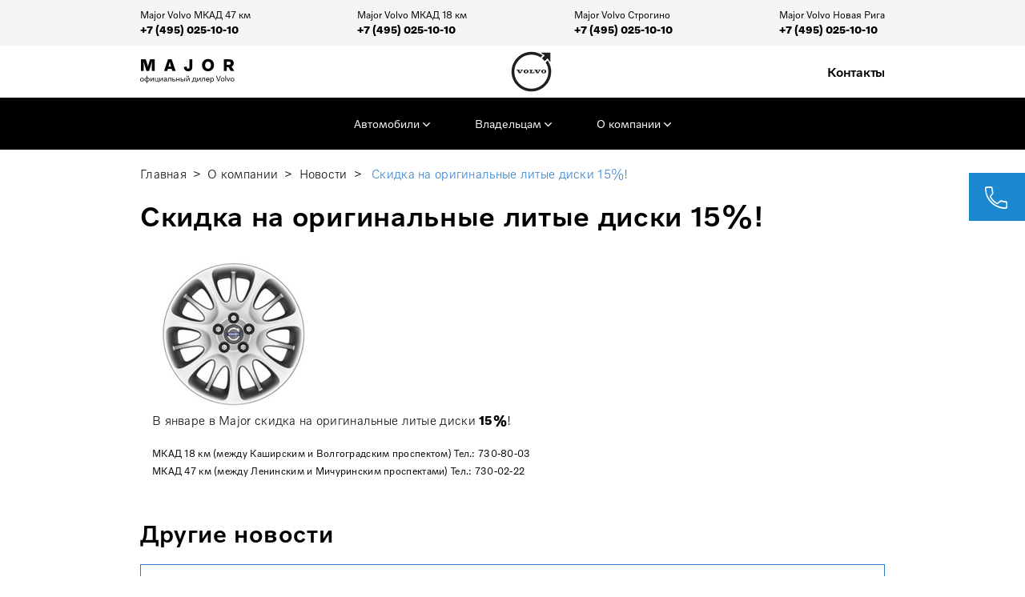

--- FILE ---
content_type: text/html; charset=utf-8
request_url: https://www.majorcars.ru/news/237/
body_size: 7645
content:
<!DOCTYPE html>
<html>
<head><meta http-equiv="Content-Type" content="text/html; charset=utf-8">
<meta http-equiv="X-UA-Compatible" content="IE=edge,chrome=1">
<meta name="page_referer" content="Адрес введен вручную!">
<meta name="csrf_token" content="9474a3f5fccc48c023024b9c4621ae6f85f66a7d8935b54aee3bed09bc1cde61">
    <meta charset="utf-8">
<meta http-equiv="X-UA-Compatible" content="IE=edge">
<meta name="viewport" content="width=device-width, initial-scale=1">
<link rel="shortcut icon" href="/images/favicon_volvo/favicon_light.png" type="image/x-icon" id="faviconTag">
<link rel="apple-touch-icon" sizes="180x180" href="/images/favicon_volvo/apple-touch-icon.png">
<link rel="apple-touch-icon" sizes="57x57" href="/images/favicon_volvo/apple-icon-57x57.png">
<link rel="apple-touch-icon" sizes="60x60" href="/images/favicon_volvo/apple-icon-60x60.png">
<link rel="apple-touch-icon" sizes="72x72" href="/images/favicon_volvo/apple-icon-72x72.png">
<link rel="apple-touch-icon" sizes="76x76" href="/images/favicon_volvo/apple-icon-76x76.png">
<link rel="apple-touch-icon" sizes="114x114" href="/images/favicon_volvo/apple-icon-114x114.png">
<link rel="apple-touch-icon" sizes="120x120" href="/images/favicon_volvo/apple-icon-120x120.png">
<link rel="apple-touch-icon" sizes="144x144" href="/images/favicon_volvo/apple-icon-144x144.png">
<link rel="apple-touch-icon" sizes="152x152" href="/images/favicon_volvo/apple-icon-152x152.png">
<link rel="apple-touch-icon" sizes="180x180" href="/images/favicon_volvo/apple-icon-180x180.png">
<link rel="manifest" href="/images/favicon_volvo/site.webmanifest">
<link rel="mask-icon" href="/images/favicon_volvo/safari-pinned-tab.svg" color="#000000">
<meta name="msapplication-TileColor" content="#ffffff">
<link rel="manifest" href="/images/favicon_volvo/manifest.json">
<meta name="msapplication-TileColor" content="#ffffff">
<meta name="msapplication-TileImage" content="assets/img/favicons/ms-icon-144x144.png">
<meta name="theme-color" content="#ffffff">

<!-- Favicon image changer -->
<script>
    const faviconTag = document.getElementById("faviconTag");
    const isDark = window.matchMedia("(prefers-color-scheme: dark)");
    const changeFavicon = () => {
        if (isDark.matches) faviconTag.href = "/images/favicon_volvo/favicon_light.png";
        else faviconTag.href = "/images/favicon_volvo/favicon_dark.png";
    };
    changeFavicon();
    setInterval(changeFavicon, 1000);
</script>
<script src="/compiled/js/jquery-388f4d2943.group.min.js"></script>
<script type="text/javascript">
    $(document).ready(function() {
        __COMMON.commonFunctions();

    });
</script>
<meta name="yandex-verification" content="a723508b9e2fbcfb">
<!-- Google Tag Manager -->

<script>(function(w,d,s,l,i){w[l]=w[l]||[];w[l].push({'gtm.start':
    new Date().getTime(),event:'gtm.js'});var f=d.getElementsByTagName(s)[0],
            j=d.createElement(s),dl=l!='dataLayer'?'&l='+l:'';j.async=true;j.src=
            'https://www.googletagmanager.com/gtm.js?id='+i+dl;f.parentNode.insertBefore(j,f);
            })(window,document,'script','dataLayer','GTM-5JSPNW');
</script>

<!-- End Google Tag Manager -->

<title>Скидка на оригинальные литые диски 15%! | Major — официальный дилер Вольво в Москве</title><meta name="description" content="-">
	<link rel="stylesheet" href="/compiled/css/client-f3284ab0c3.min.css">
	<noscript>
					<link rel="stylesheet" href="/compiled/css/client_nb-d41d8cd98f.min.css">
			</noscript>
	<link rel="canonical" href="//www.majorcars.ru/news/237/" />
<!-- HTML5 shim and Respond.js for IE8 support of HTML5 elements and media queries -->
<!-- WARNING: Respond.js doesn't work if you view the page via file:// -->
<!--[if lt IE 9]>
<script src="/compiled/js/html5shiv.min-60cc5dd89d.single.min.js"></script>
<script src="/compiled/js/respond.min-aa4c97e61b.single.min.js"></script>
<![endif]--></head>
<body>
    <!-- Google Tag Manager (noscript) -->
<noscript>
    <iframe src="https://www.googletagmanager.com/ns.html?id=GTM-5JSPNW"
                  height="0" width="0" style="display:none;visibility:hidden"></iframe>
</noscript>
<!-- End Google Tag Manager (noscript) -->
<div class="header-buttons">
	<div class="feedback button feedback-form">
		<span class="icon-phone"></span>
		<span class="button-text">Заказать звонок</span>
	</div>
</div>
<header class="main-header"><div class="phones"><div class="container"><div class="_space-between"><div class="phone-item">Major Volvo МКАД 47 км<a href="tel:74950251010"class="phone">+7 (495) 025-10-10</a></div><div class="phone-item">Major Volvo МКАД 18 км<a href="tel:74950251010"class="phone">+7 (495) 025-10-10</a></div><div class="phone-item">Major Volvo Строгино<a href="tel:74950251010"class="phone">+7 (495) 025-10-10</a></div><div class="phone-item">Major Volvo Новая Рига<a href="tel:74950251010"class="phone">+7 (495) 025-10-10</a></div></div></div></div><div class="middle"><div class="container"><div class="_space-between _align-center"><a href="/" class="major_logo"><img src="/images/design/Major-logo.svg" alt=""></a><a href="/" class="volvo_logo"></a><a href="/about/contacts/" class="contacts">Контакты</a><div class="mob_menu"><button class="button"><div></div></button></div></div></div></div><div class="bottom"><div class="container"><ul class="menu _space-between"><li class="menu_item -has-sub -cars"><a href="/model/" class="menu_name">Автомобили</a><div class="submenu"><div class="container"><div class="row"><div class="col-lg-3 col-xl-2 order-lg-2"><div class="more"><div class="header">Узнать больше</div><div class="arrowed-link"><a href="/used/" class="link">Volvo с пробегом</a></div><div class="arrowed-link"><a href="/cars/" class="link">Volvo в наличии</a></div><div class="arrowed-link"><a href="/actions/" class="link">Специальные предложения</a></div></div></div><div class="col-lg-9 col-lg10"><div class="category"><div class="header">КРОССОВЕРЫ/ВНЕДОРОЖНИКИ</div><div class="row"><div class="col-4"><a href="/model/volvo-xc40/" class="car-card"><div class="text"><div class="name">XC40</div><p class="_price"style="opacity: 0;">от <br/>0</p></div><img src="[data-uri]"alt="" data-src="/images/models/model_small/crop_xc40_1.png"class="lazyload"/><div class="links"><div class="arrowed-link"><div class="link">Обзор</div><span class="arrow"></span></div></div></a><div class="menu_model_links"><div class="arrowed-link "><a class="link" href="/cars/xc40/">Автомобили в наличии</a><span class="arrow"></span></div><div class="w-100"></div></div></div><div class="col-4"><a href="/model/volvo-xc60/" class="car-card"><div class="text"><div class="name">XC60</div><p class="_price"style="opacity: 0;">от <br/>0</p></div><img src="[data-uri]"alt="" data-src="/images/models/model_small/crop_volvo_xc60.png"class="lazyload"/><div class="links"><div class="arrowed-link"><div class="link">Обзор</div><span class="arrow"></span></div></div></a><div class="menu_model_links"><div class="arrowed-link "><a class="link" href="/cars/volvo-xc60/">Автомобили в наличии</a><span class="arrow"></span></div><div class="w-100"></div></div></div><div class="col-4"><a href="/model/volvo-xc90/" class="car-card"><div class="text"><div class="name">XC90</div><p class="_price"style="opacity: 0;">от <br/>0</p></div><img src="[data-uri]"alt="" data-src="/images/models/model_small/volvo_xc90_v3.png"class="lazyload"/><div class="links"><div class="arrowed-link"><div class="link">Обзор</div><span class="arrow"></span></div></div></a><div class="menu_model_links"><div class="arrowed-link "><a class="link" href="/cars/xc90/">Автомобили в наличии</a><span class="arrow"></span></div><div class="w-100"></div></div></div></div></div></div></div></div></li><li class="menu_item -has-sub"><a href="/users/" class="menu_name">Владельцам</a><div class="submenu"><ul class="list"><li><a href="/users/service/">Сервисный центр</a></li><li><a href="/actions/service/">Сервисные предложения</a></li><li><a href="/users/body-station/">Кузовная станция</a></li><li><a href="/users/volvo-cars-app/">Volvo Cars app</a></li><li><a href="/users/parts/">Запчасти и аксессуары</a></li><li><a href="/users/service-signup/">Запись на сервис</a></li><li><a href="/users/order-parts/">Заказ запчастей</a></li></ul></div></li><li class="menu_item -has-sub"><a href="/about/" class="menu_name">О компании</a><div class="submenu"><ul class="list"><li><a href="/actions/">Специальные предложения</a></li><li><a href="/news/">Новости</a></li><li><a href="/about/my-major/">Личный кабинет "Мой Major"</a></li><li><a href="/about/contacts/">Контакты</a></li></ul></div></li></ul></div></div></header><div id="dl-menu" class="dl-menuwrapper mobile-menu"><button class="dl-trigger"><div></div></button><ul class="dl-menu"><li><a href="/model/">Автомобили</a><ul class="dl-submenu -cars"><li><div class="more"><div class="header">Узнать больше</div><div class="arrowed-link"><a href="/used/" class="link">Volvo с пробегом</a></div><div class="arrowed-link"><a href="/cars/" class="link">Volvo в наличии</a></div><div class="arrowed-link"><a href="/actions/" class="link">Специальныепредложения</a></div></div><div class="header">Автомобили</div><div class="row"><div class="car_col col-sm-6 menu_item_car_wrapper"><a class="car-card" href="/model/volvo-xc40/"><div class="text"><div class="name">XC40</div><p class="_price" style="opacity: 0;">от <br/>0</p></div><img src="/images/models/model_small/crop_xc40_1.png"/><div class="links"><div class="arrowed-link"><div class="link">Обзор</div><span class="arrow"></span></div></div></a><div class="menu_models_link"><div class="arrowed-link "><a class="link" href="/cars/xc40/">Автомобили в наличии</a><span class="arrow"></span></div><div class="w-100"></div></div></div><div class="car_col col-sm-6 menu_item_car_wrapper"><a class="car-card" href="/model/volvo-xc60/"><div class="text"><div class="name">XC60</div><p class="_price" style="opacity: 0;">от <br/>0</p></div><img src="/images/models/model_small/crop_volvo_xc60.png"/><div class="links"><div class="arrowed-link"><div class="link">Обзор</div><span class="arrow"></span></div></div></a><div class="menu_models_link"><div class="arrowed-link "><a class="link" href="/cars/volvo-xc60/">Автомобили в наличии</a><span class="arrow"></span></div><div class="w-100"></div></div></div><div class="car_col col-sm-6 menu_item_car_wrapper"><a class="car-card" href="/model/volvo-xc90/"><div class="text"><div class="name">XC90</div><p class="_price" style="opacity: 0;">от <br/>0</p></div><img src="/images/models/model_small/volvo_xc90_v3.png"/><div class="links"><div class="arrowed-link"><div class="link">Обзор</div><span class="arrow"></span></div></div></a><div class="menu_models_link"><div class="arrowed-link "><a class="link" href="/cars/xc90/">Автомобили в наличии</a><span class="arrow"></span></div><div class="w-100"></div></div></div></div></li></ul></li><li><a href="/users/">Владельцам</a><ul class="dl-submenu"><li><a href="/users/service/"><div>Сервисный центр</div></a></li><li><a href="/actions/service/"><div>Сервисные предложения</div></a></li><li><a href="/users/body-station/"><div>Кузовная станция</div></a></li><li><a href="/users/volvo-cars-app/"><div>Volvo Cars app</div></a></li><li><a href="/users/parts/"><div>Запчасти и аксессуары</div></a></li><li><a href="/users/service-signup/"><div>Запись на сервис</div></a></li><li><a href="/users/order-parts/"><div>Заказ запчастей</div></a></li></ul></li><li><a href="/about/">О компании</a><ul class="dl-submenu"><li><a href="/actions/"><div>Специальные предложения</div></a></li><li><a href="/news/"><div>Новости</div></a></li><li><a href="/about/my-major/"><div>Личный кабинет "Мой Major"</div></a></li><li><a href="/about/contacts/"><div>Контакты</div></a></li></ul></li><li><div class="mob_phones"><h3 class="header">Автосалоны</h3><div class="phone-item">Major Volvo МКАД 47 км<a href="tel:74950251010"class="phone">+7 (495) 025-10-10</a></div><div class="phone-item">Major Volvo МКАД 18 км<a href="tel:74950251010"class="phone">+7 (495) 025-10-10</a></div><div class="phone-item">Major Volvo Строгино<a href="tel:74950251010"class="phone">+7 (495) 025-10-10</a></div><div class="phone-item">Major Volvo Новая Рига<a href="tel:74950251010"class="phone">+7 (495) 025-10-10</a></div></div></li></ul></div>

    <div class="page-content">
                <div class="container content-block">
                <nav class="breadcrumb">
                                    <a class="breadcrumb-item" href="/">Главная</a>
                                                <a class="breadcrumb-item" href="/about/">О компании</a>
                                                <a class="breadcrumb-item" href="/news/">Новости</a>
                                                <span class="breadcrumb-item active">
                     Скидка на оригинальные литые диски 15%!                </span>
                        </nav>

            <h1 class="page-header">Скидка на оригинальные литые диски 15%!</h1>
            <div class="col col-12 col-lg-8">
                <table width="500" border="0" cellpadding="3" cellspacing="0"><tr><td> <img src="/images/news/162.jpg"></td> </tr><tr><td> В январе в Major скидка на оригинальные литые диски <b>15%</b>!<br><br><small>МКАД 18 км (между Каширским и Волгоградским проспектом) Тел.: 730-80-03<br>МКАД 47 км (между Ленинским и Мичуринским проспектами) Тел.: 730-02-22</small></td> </tr></table>
            </div>
        </div>
        <div class="container _block-margin">
            <h2 class="block-header">Другие новости</h2>
        </div>
        <div class="news-list">
    <div class="container">
                    <div class="item" title="Уникальное предожение на весь модельный ряд Volvo на Новый год!">
                <div class="row">
                    <a href="/news/232/" class="col photo">
                        <img src="/images/used/volvo.png" alt="Уникальное предожение на весь модельный ряд Volvo на Новый год!">
                    </a>
                    <div class="col">
                        <div class="row align-items-center">
                            <div class="col info">
                                <h2 class="name"><a href="/news/232/">Уникальное предожение на весь модельный ряд Volvo на Новый год!</a></h2>
                                <p class="text">-</p>
                                <div class="date"> 1.01.2009</div>
                            </div>
                            <div class="col btn_col">
                                <a class="button common-button" href="/news/232/">Читать</a>
                            </div>
                        </div>
                    </div>
                </div>
            </div>
                    <div class="item" title="Установка дополнительного оборудования со скидкой 20%!">
                <div class="row">
                    <a href="/news/223/" class="col photo">
                        <img src="/images/used/volvo.png" alt="Установка дополнительного оборудования со скидкой 20%!">
                    </a>
                    <div class="col">
                        <div class="row align-items-center">
                            <div class="col info">
                                <h2 class="name"><a href="/news/223/">Установка дополнительного оборудования со скидкой 20%!</a></h2>
                                <p class="text">-</p>
                                <div class="date"> 1.01.2009</div>
                            </div>
                            <div class="col btn_col">
                                <a class="button common-button" href="/news/223/">Читать</a>
                            </div>
                        </div>
                    </div>
                </div>
            </div>
                    <div class="item" title="Для автомобилей старше 2-х лет скидка на работы 20%!">
                <div class="row">
                    <a href="/news/200/" class="col photo">
                        <img src="/images/used/volvo.png" alt="Для автомобилей старше 2-х лет скидка на работы 20%!">
                    </a>
                    <div class="col">
                        <div class="row align-items-center">
                            <div class="col info">
                                <h2 class="name"><a href="/news/200/">Для автомобилей старше 2-х лет скидка на работы 20%!</a></h2>
                                <p class="text">-</p>
                                <div class="date"> 1.01.2009</div>
                            </div>
                            <div class="col btn_col">
                                <a class="button common-button" href="/news/200/">Читать</a>
                            </div>
                        </div>
                    </div>
                </div>
            </div>
            </div>
</div>
        <div class="container _text-right _content-margin">
            <a href="/news/" class="common-button">Все новости</a>
        </div>
        <div class="contacts">
            <section class="contacts-section">
	<div class="container">
		<header><h2 class="block-header"><a href="/about/contacts/">
											Автосалоны Volvo в Москве
									</a></h2></header>
									<div class="row">
							<div class="salon-card col col-xl-3 col-lg-3 col-md-12 col-sm-12 col-12">
					<a href="/about/contacts/major-volvo-mkad-47/" class="image">

						<div class="small-image d-none d-lg-block lazyload lazyload-bg"
						     data-bg="/files/resources/volvo1330x198.jpg">

						</div>
						<div class="big-image d-xl-none d-lg-none d-md-block"
						     style="background-image: url('/files/resources/volvo690x492.jpg')">

						</div>
					</a>
					<div class="description_card">
						<span class="name _block"><a href="/about/contacts/major-volvo-mkad-47/">Major Volvo МКАД 47 км</a></span>
						<div class="phone row">
							<div class="icon col-1">
								<img src="/images/contacts_sec/phone.svg" />
							</div>
							<span class="text col-10">+7 (495) 025-10-10</span>
						</div>
						<div class="clock row">
							<div class="icon col-1">
								<img src="/images/contacts_sec/timer.svg" />
							</div>
							<span class="text col-10">ежедневно с 8.00 до 21.00</span>
						</div>
						<div class="clock row">
							<div class="icon col-1">
								<img src="/images/contacts_sec/timer.svg" />
							</div>
							<span class="text col-10">продажи с 9.00 до 21.00</span>
						</div>
						<div class="adress row">
							<div class="icon col-1">
								<img src="/images/contacts_sec/map.svg" />
							</div>
							<span class="text col-10">
								МКАД 47 км.
                            </span>
						</div>
						<div class="arrowed-link">
							<a href="/about/contacts/major-volvo-mkad-47/" data-dealer-code="mkad-47" class="link">Подробнее</a><span class="arrow"></span>
						</div>
					</div>
				</div>
							<div class="salon-card col col-xl-3 col-lg-3 col-md-12 col-sm-12 col-12">
					<a href="/about/contacts/major-volvo-mkad/" class="image">

						<div class="small-image d-none d-lg-block lazyload lazyload-bg"
						     data-bg="/images/contacts_sec/2_small.png">

						</div>
						<div class="big-image d-xl-none d-lg-none d-md-block"
						     style="background-image: url('/images/contacts_sec/2_big.png')">

						</div>
					</a>
					<div class="description_card">
						<span class="name _block"><a href="/about/contacts/major-volvo-mkad/">Major Volvo МКАД 18 км</a></span>
						<div class="phone row">
							<div class="icon col-1">
								<img src="/images/contacts_sec/phone.svg" />
							</div>
							<span class="text col-10">+7 (495) 025-10-10</span>
						</div>
						<div class="clock row">
							<div class="icon col-1">
								<img src="/images/contacts_sec/timer.svg" />
							</div>
							<span class="text col-10">ежедневно с 8.00 до 21.00</span>
						</div>
						<div class="clock row">
							<div class="icon col-1">
								<img src="/images/contacts_sec/timer.svg" />
							</div>
							<span class="text col-10">продажи с 9.00 до 21.00</span>
						</div>
						<div class="adress row">
							<div class="icon col-1">
								<img src="/images/contacts_sec/map.svg" />
							</div>
							<span class="text col-10">
								МКАД 18 км.
                            </span>
						</div>
						<div class="arrowed-link">
							<a href="/about/contacts/major-volvo-mkad/" data-dealer-code="mkad" class="link">Подробнее</a><span class="arrow"></span>
						</div>
					</div>
				</div>
							<div class="salon-card col col-xl-3 col-lg-3 col-md-12 col-sm-12 col-12">
					<a href="/about/contacts/major-volvo-strogino/" class="image">

						<div class="small-image d-none d-lg-block lazyload lazyload-bg"
						     data-bg="/images/contacts_sec/3_small.png">

						</div>
						<div class="big-image d-xl-none d-lg-none d-md-block"
						     style="background-image: url('/images/contacts_sec/3_big.png')">

						</div>
					</a>
					<div class="description_card">
						<span class="name _block"><a href="/about/contacts/major-volvo-strogino/">Major Volvo Строгино</a></span>
						<div class="phone row">
							<div class="icon col-1">
								<img src="/images/contacts_sec/phone.svg" />
							</div>
							<span class="text col-10">+7 (495) 025-10-10</span>
						</div>
						<div class="clock row">
							<div class="icon col-1">
								<img src="/images/contacts_sec/timer.svg" />
							</div>
							<span class="text col-10">ежедневно с 8.00 до 21.00</span>
						</div>
						<div class="clock row">
							<div class="icon col-1">
								<img src="/images/contacts_sec/timer.svg" />
							</div>
							<span class="text col-10">продажи с 9.00 до 21.00</span>
						</div>
						<div class="adress row">
							<div class="icon col-1">
								<img src="/images/contacts_sec/map.svg" />
							</div>
							<span class="text col-10">
								Маршала Прошлякова, д. 13(м. Строгино)
                            </span>
						</div>
						<div class="arrowed-link">
							<a href="/about/contacts/major-volvo-strogino/" data-dealer-code="strogino" class="link">Подробнее</a><span class="arrow"></span>
						</div>
					</div>
				</div>
							<div class="salon-card col col-xl-3 col-lg-3 col-md-12 col-sm-12 col-12">
					<a href="/about/contacts/major-volvo-novaya-riga/" class="image">

						<div class="small-image d-none d-lg-block lazyload lazyload-bg"
						     data-bg="/images/contacts_sec/4_small.png">

						</div>
						<div class="big-image d-xl-none d-lg-none d-md-block"
						     style="background-image: url('/images/contacts_sec/4_big.png')">

						</div>
					</a>
					<div class="description_card">
						<span class="name _block"><a href="/about/contacts/major-volvo-novaya-riga/">Major Volvo Новая Рига</a></span>
						<div class="phone row">
							<div class="icon col-1">
								<img src="/images/contacts_sec/phone.svg" />
							</div>
							<span class="text col-10">+7 (495) 025-10-10</span>
						</div>
						<div class="clock row">
							<div class="icon col-1">
								<img src="/images/contacts_sec/timer.svg" />
							</div>
							<span class="text col-10">ежедневно с 8.00 до 21.00</span>
						</div>
						<div class="clock row">
							<div class="icon col-1">
								<img src="/images/contacts_sec/timer.svg" />
							</div>
							<span class="text col-10">продажи с 9.00 до 21.00</span>
						</div>
						<div class="adress row">
							<div class="icon col-1">
								<img src="/images/contacts_sec/map.svg" />
							</div>
							<span class="text col-10">
								Новорижское ш., 9 км от МКАД
                            </span>
						</div>
						<div class="arrowed-link">
							<a href="/about/contacts/major-volvo-novaya-riga/" data-dealer-code="novaya-riga" class="link">Подробнее</a><span class="arrow"></span>
						</div>
					</div>
				</div>
					</div>
		<p>В автосалонах Major вы можете купить Вольво в Москве по выгодной цене. Подробности в отделе продаж!</p>
	</div>
</section>

        </div>
        <footer class="main-footer">
    <div class="container">
        <div class="menu">
                            <div class="column">
                    <a href="/model/" class="menu_header">Автомобили</a>
                    <h3 class="menu_header -mob">Автомобили</h3>
                                            <ul class="list">
                                                                                                <li><a href="/model/volvo-xc40/"
                                           class="menu_link">XC40 </a>
                                    </li>
                                                                    <li><a href="/model/volvo-xc60/"
                                           class="menu_link">XC60 </a>
                                    </li>
                                                                    <li><a href="/model/volvo-xc90/"
                                           class="menu_link">XC90 </a>
                                    </li>
                                                                                        <li><a href="/cars/" class="menu_link">Volvo в наличии</a></li>
                            <li><a href="/used/" class="menu_link">Volvo с пробегом</a></li>
                        </ul>
                                    </div>
                            <div class="column">
                    <a href="/users/" class="menu_header">Владельцам</a>
                    <h3 class="menu_header -mob">Владельцам</h3>
                                            <ul class="list">
                                                            <li><a href="/users/service/" class="menu_link">Сервисный центр</a></li>
                                                            <li><a href="/actions/service/" class="menu_link">Сервисные предложения</a></li>
                                                            <li><a href="/users/body-station/" class="menu_link">Кузовная станция</a></li>
                                                            <li><a href="/users/volvo-cars-app/" class="menu_link">Volvo Cars app</a></li>
                                                            <li><a href="/users/parts/" class="menu_link">Запчасти и аксессуары</a></li>
                                                            <li><a href="/users/service-signup/" class="menu_link">Запись на сервис</a></li>
                                                            <li><a href="/users/order-parts/" class="menu_link">Заказ запчастей</a></li>
                                                    </ul>
                                    </div>
                            <div class="column">
                    <a href="/about/" class="menu_header">О компании</a>
                    <h3 class="menu_header -mob">О компании</h3>
                                            <ul class="list">
                                                            <li><a href="/actions/" class="menu_link">Специальные предложения</a></li>
                                                            <li><a href="/news/" class="menu_link">Новости</a></li>
                                                            <li><a href="/about/my-major/" class="menu_link">Личный кабинет "Мой Major"</a></li>
                                                            <li><a href="/about/contacts/" class="menu_link">Контакты</a></li>
                                                    </ul>
                                    </div>
                    </div>

        <div class="logo block"></div>

        <div class="row block">
                            <div class="col-md-6 col-lg-3 contact-col">
                    <div class="contact-block">
                        <a href="/about/contacts/major-volvo-mkad-47/">Major Volvo МКАД 47 км</a>
                        <a href="tel:74950251010"
                           class="phone">+7 (495) 025-10-10</a>
                        <div class="location">
                            МКАД 47 км. (между Ленинским и Мичуринским пр.)
                        </div>
                    </div>
                </div>
                            <div class="col-md-6 col-lg-3 contact-col">
                    <div class="contact-block">
                        <a href="/about/contacts/major-volvo-mkad/">Major Volvo МКАД 18 км</a>
                        <a href="tel:74950251010"
                           class="phone">+7 (495) 025-10-10</a>
                        <div class="location">
                            МКАД 18 км. (между Каширским и Волгоградским пр.)
                        </div>
                    </div>
                </div>
                            <div class="col-md-6 col-lg-3 contact-col">
                    <div class="contact-block">
                        <a href="/about/contacts/major-volvo-strogino/">Major Volvo Строгино</a>
                        <a href="tel:74950251010"
                           class="phone">+7 (495) 025-10-10</a>
                        <div class="location">
                            г. Москва, ул. Маршала Прошлякова (бывший Лыковский проезд), д. 13
                        </div>
                    </div>
                </div>
                            <div class="col-md-6 col-lg-3 contact-col">
                    <div class="contact-block">
                        <a href="/about/contacts/major-volvo-novaya-riga/">Major Volvo Новая Рига</a>
                        <a href="tel:74950251010"
                           class="phone">+7 (495) 025-10-10</a>
                        <div class="location">
                            г. Москва, Новорижское шоссе 9 км от МКАД
                        </div>
                    </div>
                </div>
                    </div>

        <div class="block _text-center">
            <a href="#" class="common-button -white -up scroll-up">Наверх</a>
        </div>

        
        <div class="block bottom">
            <a href="/protection/protection/cookies/ " class="bottom_link">Cookies</a>
            
            <a href="/protection/protection/protection/" class="bottom_link">Конфиденциальность и персональные
                данные</a>
            <a href="/protection/protection/privacy-policy/" class="bottom_link">Политика конфиденциальности</a>

        </div>
        <div class="note">
            <a href="/">Volvo</a> | Major – официальный дилер Вольво в Москве. Купить новые ХС40, ХС60, ХС90, С60,
            С90, В60, В90 в автосалоне Volvo. В наличии новые авто и Вольво с пробегом по выгодным ценам.
            Тест-драйв перед покупкой, Volvo в кредит с минимальным взносом и прием авто по программе трейд-ин. Запись
            на сервис онлайн, ремонт, регулярное техническое обслуживание и оригинальные запчасти.
        </div>
    </div>
</footer>

    <script>
        document.addEventListener('DOMContentLoaded', function () {
            var s = document.createElement("script");
            s.type = "text/javascript";
            s.src = "https://api2.ma.ru/js-api/analytics.min.js";
            document.head.append(s);
        });
    </script>


    <script type="application/ld+json">
        [
            {
                "@context": "http://schema.org",
                "@type": "LocalBusiness",
                "address": {
                    "@type": "PostalAddress",
                    "addressLocality": "Россия",
                    "addressRegion": "Москва",
                    "streetAddress": "МКАД 47 км."
                },
                "openingHours": "Mo,Tu,We,Th, Fr, Sa, Su 08:00-22:00",
                "name": "Major Volvo МКАД 47 км",
                "telephone": "+7 (495) 025-10-10",
                "image": "/images/contacts_sec/1_small.png"
            },
            {
                "@context": "http://schema.org",
                "@type": "LocalBusiness",
                "address": {
                    "@type": "PostalAddress",
                    "addressLocality": "Россия",
                    "addressRegion": "Москва",
                    "streetAddress": "МКАД 18 км."
                },
                "openingHours": "Mo,Tu,We,Th, Fr, Sa, Su 08:00-22:00",
                "name": "Major Volvo МКАД 18 км",
                "telephone": "+7 (495) 025-10-10",
                "image": "/images/contacts_sec/2_small.png"
            },
            {
                "@context": "http://schema.org",
                "@type": "LocalBusiness",
                "address": {
                    "@type": "PostalAddress",
                    "addressLocality": "Россия",
                    "addressRegion": "Москва",
                    "streetAddress": "Маршала Прошлякова, д. 13"
                },
                "openingHours": "Mo,Tu,We,Th, Fr, Sa, Su 08:00-22:00",
                "name": "Major Volvo Строгино",
                "telephone": "+7 (495) 025-10-10",
                "image": "/images/contacts_sec/3_small.png"
            },
            {
                "@context": "http://schema.org",
                "@type": "LocalBusiness",
                "address": {
                    "@type": "PostalAddress",
                    "addressLocality": "Россия",
                    "addressRegion": "Москва",
                    "streetAddress": "Новорижское ш., 9 км от МКАД"
                },
                "openingHours": "Mo,Tu,We,Th, Fr, Sa, Su 08:00-22:00",
                "name": "Major Volvo Новая Рига",
                "telephone": "+7 (495) 025-10-10",
                "image": "/images/contacts_sec/4_small.png"
            }
        ]
    </script>

    <script type="application/ld+json">
        {
        "@context": "https://schema.org",
        "@type": "BreadcrumbList",
        "itemListElement":
        [
            {
            "@type": "ListItem",
            "position": 1,
            "item": {
            "@id": "/",
            "name": "Главная"
            }
    }            {
            "@type": "ListItem",
            "position": 2,
            "item": {
            "@id": "/about/",
            "name": "О компании"
            }
    }            {
            "@type": "ListItem",
            "position": 3,
            "item": {
            "@id": "/news/",
            "name": "Новости"
            }
    }            {
            "@type": "ListItem",
            "position": 4,
            "item": {
            "@id": "/news/237/",
            "name": "Скидка на оригинальные литые диски 15%!"
            }
    }                ]
        }

    </script>

    </div>
	<script defer src="/compiled/js/client_nb-d41d8cd98f.min.js"></script>
	<script defer src="/compiled/js/client-d33d1de30e.min.js"></script>
<script type="text/javascript">
	function cmsAppendCSS(path) {
		var giftofspeed = document.createElement('link');
		giftofspeed.rel = 'stylesheet';
		giftofspeed.href = path;
		giftofspeed.type = 'text/css';
		var godefer = document.getElementsByTagName('link')[0];
		godefer.parentNode.insertBefore(giftofspeed, godefer);
	}
		cmsAppendCSS('/compiled/css/client_nb-d41d8cd98f.min.css');
	</script>
</body>
</html>

--- FILE ---
content_type: text/css
request_url: https://www.majorcars.ru/compiled/css/client-f3284ab0c3.min.css
body_size: 102772
content:
@charset "UTF-8";@keyframes rotate{100%{-moz-transform:rotate(360deg);-o-transform:rotate(360deg);-webkit-transform:rotate(360deg);transform:rotate(360deg)}}@keyframes dash{0%{stroke-dasharray:1,200;stroke-dashoffset:0}50%{stroke-dasharray:89,200;stroke-dashoffset:-35px}100%{stroke-dasharray:89,200;stroke-dashoffset:-124px}}@keyframes color{0%,100%{stroke:#0093e7}}.mojax_block_overlay_content{position:absolute;width:100%;height:100%;top:0;left:0;overflow:hidden}.mojax_block_overlay_content .text{position:absolute;top:0;bottom:0;left:0;right:0;margin:auto;vertical-align:middle;text-align:center;font-size:13px;font-weight:900;font-family:Arial,sans-serif;color:#a5a5a5;z-index:11}.mojax_block_overlay_content .circular .path{stroke-dasharray:1,200;stroke-dashoffset:0;animation:dash 1.5s ease-in-out infinite,color 6s ease-in-out infinite;stroke-linecap:round}.mojax_block_overlay_content .circular{animation:rotate 2s linear infinite;transform-origin:center center;position:absolute;top:0;bottom:0;left:0;right:0;margin:auto;z-index:11}.mojax_block_overlay_content .circular.ie{border-radius:100%;border:3px solid #0093e7;border-right:3px solid transparent}#system_debug_bar .system_debug_message p{margin:0;padding:0}#system_debug_bar .system_debug_message b{font-weight:700}#system_debug_bar .system_debug_message .object_wrapper,.object_wrapper{padding-left:25px;border-left:1px dotted #84afff}#system_debug_bar .system_debug_message .object_key,.object_wrapper .object_key{color:#0040b6;font-weight:700}#system_debug_bar .system_debug_message .value_is_object,.value_is_object{color:#00f}#system_debug_bar .system_debug_message .value_is_bool,#system_debug_bar .system_debug_message .value_is_null,.value_is_bool,.value_is_null{color:#0097ff}#system_debug_bar .system_debug_message .value_is_string,.value_is_string{color:#080229}#system_debug_bar .system_debug_message .primitive_value,.primitive_value{font-weight:700}#system_debug_bar .system_debug_message .debug_source,.debug_source{float:right}#system_debug_bar .system_debug_message .function_name,.function_name{color:#028102}#system_debug_bar .system_debug_message .function_params,.function_params{color:#b13902}#system_debug_bar .system_debug_title{font-size:16px;background-color:#fcffc6}.qq-uploader{position:relative;width:100%}.qq-upload-button{display:block;width:105px;padding:7px 0;text-align:center;background:#800;border-bottom:1px solid #ddd;color:#fff;margin:0 auto}.qq-upload-button-hover{background:#c00}.qq-upload-button-focus{outline:1px dotted #000}.qq-upload-drop-area{position:absolute;top:0;left:0;width:100%;height:100%;min-height:70px;z-index:2;background:#ff9797;text-align:center}.qq-upload-drop-area span{display:block;position:absolute;top:50%;width:100%;margin-top:-8px;font-size:16px}.qq-upload-drop-area-active{background:#ff7171}.qq-upload-list{margin:15px 35px;padding:0;list-style:disc}.qq-upload-list li{margin:0;padding:0;line-height:15px;font-size:12px}.qq-upload-cancel,.qq-upload-failed-text,.qq-upload-file,.qq-upload-size,.qq-upload-spinner{margin-right:7px}.qq-upload-spinner{display:inline-block;background:url(/images/admin/loading.gif);width:15px;height:15px;vertical-align:text-bottom}.qq-upload-cancel,.qq-upload-size{font-size:11px}.qq-upload-failed-text{display:none}.qq-upload-fail .qq-upload-failed-text{display:inline}.qq-upload-success{background:#e7ffea}.qq-upload-fail{background:#ffe9e7}.fw_win_overlay_wrapper{overflow:auto;position:absolute;top:0;left:0;height:100%;width:100%;background:url(/images/admin/fw_win/overlay_filler.png) repeat 0 0 transparent}.fw_win_wrapper{width:100%;position:absolute;overflow:auto;text-align:center;white-space:nowrap;-webkit-overflow-scrolling:touch}.fw_win_common_offset{padding:15px}.fw_win_wrapper .fw_win_content_container{-webkit-border-radius:5px;-moz-border-radius:5px;-ms-border-radius:5px;border-radius:5px;position:relative;background:#fff;display:inline-block;vertical-align:middle;white-space:normal;text-align:left;min-height:100px}.fw_win_wrapper .fw_win_content_container .fw_win_title{height:40px;line-height:40px;font-size:20px;margin-left:15px;position:relative}.fw_win_wrapper .fw_win_content_container .fw_win_title .fw_win_close_button{position:absolute;height:40px;width:40px;cursor:pointer;top:0;right:0;background:url(/images/admin/fw_win/close_button.png) no-repeat center center;opacity:.5}.fw_win_wrapper .fw_win_content_container .fw_win_title .fw_win_close_button:hover{opacity:1}.fw_win_wrapper .fw_win_content_block{margin:0 auto}.fw_win_wrapper .fw_win_height_fixer{display:inline-block;height:100%;width:0;vertical-align:middle}/*! jQuery UI - v1.10.3 - 2013-09-05
* http://jqueryui.com
* Includes: jquery.ui.core.css, jquery.ui.resizable.css, jquery.ui.selectable.css, jquery.ui.datepicker.css, jquery.ui.theme.css
* To view and modify this theme, visit http://jqueryui.com/themeroller/?ffDefault=Trebuchet%20MS%2CTahoma%2CVerdana%2CArial%2Csans-serif&fwDefault=bold&fsDefault=1.1em&cornerRadius=4px&bgColorHeader=f6a828&bgTextureHeader=gloss_wave&bgImgOpacityHeader=35&borderColorHeader=e78f08&fcHeader=ffffff&iconColorHeader=ffffff&bgColorContent=eeeeee&bgTextureContent=highlight_soft&bgImgOpacityContent=100&borderColorContent=dddddd&fcContent=333333&iconColorContent=222222&bgColorDefault=f6f6f6&bgTextureDefault=glass&bgImgOpacityDefault=100&borderColorDefault=cccccc&fcDefault=1c94c4&iconColorDefault=ef8c08&bgColorHover=fdf5ce&bgTextureHover=glass&bgImgOpacityHover=100&borderColorHover=fbcb09&fcHover=c77405&iconColorHover=ef8c08&bgColorActive=ffffff&bgTextureActive=glass&bgImgOpacityActive=65&borderColorActive=fbd850&fcActive=eb8f00&iconColorActive=ef8c08&bgColorHighlight=ffe45c&bgTextureHighlight=highlight_soft&bgImgOpacityHighlight=75&borderColorHighlight=fed22f&fcHighlight=363636&iconColorHighlight=228ef1&bgColorError=b81900&bgTextureError=diagonals_thick&bgImgOpacityError=18&borderColorError=cd0a0a&fcError=ffffff&iconColorError=ffd27a&bgColorOverlay=666666&bgTextureOverlay=diagonals_thick&bgImgOpacityOverlay=20&opacityOverlay=50&bgColorShadow=000000&bgTextureShadow=flat&bgImgOpacityShadow=10&opacityShadow=20&thicknessShadow=5px&offsetTopShadow=-5px&offsetLeftShadow=-5px&cornerRadiusShadow=5px
* Copyright 2013 jQuery Foundation and other contributors; Licensed MIT */.ui-helper-hidden{display:none}.ui-helper-hidden-accessible{border:0;clip:rect(0 0 0 0);height:1px;margin:-1px;overflow:hidden;padding:0;position:absolute;width:1px}.ui-helper-reset{margin:0;padding:0;border:0;outline:0;line-height:1.3;text-decoration:none;font-size:100%;list-style:none}.ui-helper-clearfix:after,.ui-helper-clearfix:before{content:"";display:table;border-collapse:collapse}.ui-helper-clearfix:after{clear:both}.ui-helper-clearfix{min-height:0}.ui-helper-zfix{width:100%;height:100%;top:0;left:0;position:absolute;opacity:0;filter:Alpha(Opacity=0)}.ui-front{z-index:100}.ui-state-disabled{cursor:default!important}.ui-icon{display:block;text-indent:-99999px;overflow:hidden;background-repeat:no-repeat}.ui-widget-overlay{position:fixed;top:0;left:0;width:100%;height:100%}.ui-resizable{position:relative}.ui-resizable-handle{position:absolute;font-size:.1px;display:block}.ui-resizable-autohide .ui-resizable-handle,.ui-resizable-disabled .ui-resizable-handle{display:none}.ui-resizable-n{cursor:n-resize;height:7px;width:100%;top:-5px;left:0}.ui-resizable-s{cursor:s-resize;height:7px;width:100%;bottom:-5px;left:0}.ui-resizable-e{cursor:e-resize;width:7px;right:-5px;top:0;height:100%}.ui-resizable-w{cursor:w-resize;width:7px;left:-5px;top:0;height:100%}.ui-resizable-se{cursor:se-resize;width:12px;height:12px;right:1px;bottom:1px}.ui-resizable-sw{cursor:sw-resize;width:9px;height:9px;left:-5px;bottom:-5px}.ui-resizable-nw{cursor:nw-resize;width:9px;height:9px;left:-5px;top:-5px}.ui-resizable-ne{cursor:ne-resize;width:9px;height:9px;right:-5px;top:-5px}.ui-selectable-helper{position:absolute;z-index:100;border:1px dotted #000}.ui-datepicker{width:17em;padding:.2em .2em 0;display:none}.ui-datepicker .ui-datepicker-header{position:relative;padding:.2em 0}.ui-datepicker .ui-datepicker-next,.ui-datepicker .ui-datepicker-prev{position:absolute;top:2px;width:1.8em;height:1.8em}.ui-datepicker .ui-datepicker-next-hover,.ui-datepicker .ui-datepicker-prev-hover{top:1px}.ui-datepicker .ui-datepicker-prev{left:2px}.ui-datepicker .ui-datepicker-next{right:2px}.ui-datepicker .ui-datepicker-prev-hover{left:1px}.ui-datepicker .ui-datepicker-next-hover{right:1px}.ui-datepicker .ui-datepicker-next span,.ui-datepicker .ui-datepicker-prev span{display:block;position:absolute;left:50%;margin-left:-8px;top:50%;margin-top:-8px}.ui-datepicker .ui-datepicker-title{margin:0 2.3em;line-height:1.8em;text-align:center}.ui-datepicker .ui-datepicker-title select{font-size:1em;margin:1px 0}.ui-datepicker select.ui-datepicker-month-year{width:100%}.ui-datepicker select.ui-datepicker-month,.ui-datepicker select.ui-datepicker-year{width:49%}.ui-datepicker table{width:100%;font-size:.9em;border-collapse:collapse;margin:0 0 .4em}.ui-datepicker th{padding:.7em .3em;text-align:center;font-weight:700;border:0}.ui-datepicker td{border:0;padding:1px}.ui-datepicker td a,.ui-datepicker td span{display:block;padding:.2em;text-align:right;text-decoration:none}.ui-datepicker .ui-datepicker-buttonpane{background-image:none;margin:.7em 0 0 0;padding:0 .2em;border-left:0;border-right:0;border-bottom:0}.ui-datepicker .ui-datepicker-buttonpane button{float:right;margin:.5em .2em .4em;cursor:pointer;padding:.2em .6em .3em .6em;width:auto;overflow:visible}.ui-datepicker .ui-datepicker-buttonpane button.ui-datepicker-current{float:left}.ui-datepicker.ui-datepicker-multi{width:auto}.ui-datepicker-multi .ui-datepicker-group{float:left}.ui-datepicker-multi .ui-datepicker-group table{width:95%;margin:0 auto .4em}.ui-datepicker-multi-2 .ui-datepicker-group{width:50%}.ui-datepicker-multi-3 .ui-datepicker-group{width:33.3%}.ui-datepicker-multi-4 .ui-datepicker-group{width:25%}.ui-datepicker-multi .ui-datepicker-group-last .ui-datepicker-header,.ui-datepicker-multi .ui-datepicker-group-middle .ui-datepicker-header{border-left-width:0}.ui-datepicker-multi .ui-datepicker-buttonpane{clear:left}.ui-datepicker-row-break{clear:both;width:100%;font-size:0}.ui-datepicker-rtl{direction:rtl}.ui-datepicker-rtl .ui-datepicker-prev{right:2px;left:auto}.ui-datepicker-rtl .ui-datepicker-next{left:2px;right:auto}.ui-datepicker-rtl .ui-datepicker-prev:hover{right:1px;left:auto}.ui-datepicker-rtl .ui-datepicker-next:hover{left:1px;right:auto}.ui-datepicker-rtl .ui-datepicker-buttonpane{clear:right}.ui-datepicker-rtl .ui-datepicker-buttonpane button{float:left}.ui-datepicker-rtl .ui-datepicker-buttonpane button.ui-datepicker-current,.ui-datepicker-rtl .ui-datepicker-group{float:right}.ui-datepicker-rtl .ui-datepicker-group-last .ui-datepicker-header,.ui-datepicker-rtl .ui-datepicker-group-middle .ui-datepicker-header{border-right-width:0;border-left-width:1px}.ui-widget{font-family:Trebuchet MS,Tahoma,Verdana,Arial,sans-serif;font-size:1.1em}.ui-widget .ui-widget{font-size:1em}.ui-widget button,.ui-widget input,.ui-widget select,.ui-widget textarea{font-family:Trebuchet MS,Tahoma,Verdana,Arial,sans-serif;font-size:1em}.ui-widget-content{border:1px solid #ddd;background:#eee url(/images/ui/ui-bg_highlight-soft_100_eeeeee_1x100.png) 50% top repeat-x;color:#333}.ui-widget-content a{color:#333}.ui-widget-header{border:1px solid #e78f08;background:#f6a828 url(/images/ui/ui-bg_gloss-wave_35_f6a828_500x100.png) 50% 50% repeat-x;color:#fff;font-weight:700}.ui-widget-header a{color:#fff}.ui-state-default,.ui-widget-content .ui-state-default,.ui-widget-header .ui-state-default{border:1px solid #ccc;background:#f6f6f6 url(/images/ui/ui-bg_glass_100_f6f6f6_1x400.png) 50% 50% repeat-x;font-weight:700;color:#1c94c4}.ui-state-default a,.ui-state-default a:link,.ui-state-default a:visited{color:#1c94c4;text-decoration:none}.ui-state-focus,.ui-state-hover,.ui-widget-content .ui-state-focus,.ui-widget-content .ui-state-hover,.ui-widget-header .ui-state-focus,.ui-widget-header .ui-state-hover{border:1px solid #fbcb09;background:#fdf5ce url(/images/ui/ui-bg_glass_100_fdf5ce_1x400.png) 50% 50% repeat-x;font-weight:700;color:#c77405}.ui-state-hover a,.ui-state-hover a:hover,.ui-state-hover a:link,.ui-state-hover a:visited{color:#c77405;text-decoration:none}.ui-state-active,.ui-widget-content .ui-state-active,.ui-widget-header .ui-state-active{border:1px solid #fbd850;background:#fff url(/images/ui/ui-bg_glass_65_ffffff_1x400.png) 50% 50% repeat-x;font-weight:700;color:#eb8f00}.ui-state-active a,.ui-state-active a:link,.ui-state-active a:visited{color:#eb8f00;text-decoration:none}.ui-state-highlight,.ui-widget-content .ui-state-highlight,.ui-widget-header .ui-state-highlight{border:1px solid #fed22f;background:#ffe45c url(/images/ui/ui-bg_highlight-soft_75_ffe45c_1x100.png) 50% top repeat-x;color:#363636}.ui-state-highlight a,.ui-widget-content .ui-state-highlight a,.ui-widget-header .ui-state-highlight a{color:#363636}.ui-state-error,.ui-widget-content .ui-state-error,.ui-widget-header .ui-state-error{border:1px solid #cd0a0a;background:#b81900 url(/images/ui/ui-bg_diagonals-thick_18_b81900_40x40.png) 50% 50% repeat;color:#fff}.ui-state-error a,.ui-widget-content .ui-state-error a,.ui-widget-header .ui-state-error a{color:#fff}.ui-state-error-text,.ui-widget-content .ui-state-error-text,.ui-widget-header .ui-state-error-text{color:#fff}.ui-priority-primary,.ui-widget-content .ui-priority-primary,.ui-widget-header .ui-priority-primary{font-weight:700}.ui-priority-secondary,.ui-widget-content .ui-priority-secondary,.ui-widget-header .ui-priority-secondary{opacity:.7;filter:Alpha(Opacity=70);font-weight:400}.ui-state-disabled,.ui-widget-content .ui-state-disabled,.ui-widget-header .ui-state-disabled{opacity:.35;filter:Alpha(Opacity=35);background-image:none}.ui-state-disabled .ui-icon{filter:Alpha(Opacity=35)}.ui-icon{width:16px;height:16px}.ui-icon,.ui-widget-content .ui-icon{background-image:url(/images/ui/ui-icons_222222_256x240.png)}.ui-widget-header .ui-icon{background-image:url(/images/ui/ui-icons_ffffff_256x240.png)}.ui-state-default .ui-icon{background-image:url(/images/ui/ui-icons_ef8c08_256x240.png)}.ui-state-focus .ui-icon,.ui-state-hover .ui-icon{background-image:url(/images/ui/ui-icons_ef8c08_256x240.png)}.ui-state-active .ui-icon{background-image:url(/images/ui/ui-icons_ef8c08_256x240.png)}.ui-state-highlight .ui-icon{background-image:url(/images/ui/ui-icons_228ef1_256x240.png)}.ui-state-error .ui-icon,.ui-state-error-text .ui-icon{background-image:url(/images/ui/ui-icons_ffd27a_256x240.png)}.ui-icon-blank{background-position:16px 16px}.ui-icon-carat-1-n{background-position:0 0}.ui-icon-carat-1-ne{background-position:-16px 0}.ui-icon-carat-1-e{background-position:-32px 0}.ui-icon-carat-1-se{background-position:-48px 0}.ui-icon-carat-1-s{background-position:-64px 0}.ui-icon-carat-1-sw{background-position:-80px 0}.ui-icon-carat-1-w{background-position:-96px 0}.ui-icon-carat-1-nw{background-position:-112px 0}.ui-icon-carat-2-n-s{background-position:-128px 0}.ui-icon-carat-2-e-w{background-position:-144px 0}.ui-icon-triangle-1-n{background-position:0 -16px}.ui-icon-triangle-1-ne{background-position:-16px -16px}.ui-icon-triangle-1-e{background-position:-32px -16px}.ui-icon-triangle-1-se{background-position:-48px -16px}.ui-icon-triangle-1-s{background-position:-64px -16px}.ui-icon-triangle-1-sw{background-position:-80px -16px}.ui-icon-triangle-1-w{background-position:-96px -16px}.ui-icon-triangle-1-nw{background-position:-112px -16px}.ui-icon-triangle-2-n-s{background-position:-128px -16px}.ui-icon-triangle-2-e-w{background-position:-144px -16px}.ui-icon-arrow-1-n{background-position:0 -32px}.ui-icon-arrow-1-ne{background-position:-16px -32px}.ui-icon-arrow-1-e{background-position:-32px -32px}.ui-icon-arrow-1-se{background-position:-48px -32px}.ui-icon-arrow-1-s{background-position:-64px -32px}.ui-icon-arrow-1-sw{background-position:-80px -32px}.ui-icon-arrow-1-w{background-position:-96px -32px}.ui-icon-arrow-1-nw{background-position:-112px -32px}.ui-icon-arrow-2-n-s{background-position:-128px -32px}.ui-icon-arrow-2-ne-sw{background-position:-144px -32px}.ui-icon-arrow-2-e-w{background-position:-160px -32px}.ui-icon-arrow-2-se-nw{background-position:-176px -32px}.ui-icon-arrowstop-1-n{background-position:-192px -32px}.ui-icon-arrowstop-1-e{background-position:-208px -32px}.ui-icon-arrowstop-1-s{background-position:-224px -32px}.ui-icon-arrowstop-1-w{background-position:-240px -32px}.ui-icon-arrowthick-1-n{background-position:0 -48px}.ui-icon-arrowthick-1-ne{background-position:-16px -48px}.ui-icon-arrowthick-1-e{background-position:-32px -48px}.ui-icon-arrowthick-1-se{background-position:-48px -48px}.ui-icon-arrowthick-1-s{background-position:-64px -48px}.ui-icon-arrowthick-1-sw{background-position:-80px -48px}.ui-icon-arrowthick-1-w{background-position:-96px -48px}.ui-icon-arrowthick-1-nw{background-position:-112px -48px}.ui-icon-arrowthick-2-n-s{background-position:-128px -48px}.ui-icon-arrowthick-2-ne-sw{background-position:-144px -48px}.ui-icon-arrowthick-2-e-w{background-position:-160px -48px}.ui-icon-arrowthick-2-se-nw{background-position:-176px -48px}.ui-icon-arrowthickstop-1-n{background-position:-192px -48px}.ui-icon-arrowthickstop-1-e{background-position:-208px -48px}.ui-icon-arrowthickstop-1-s{background-position:-224px -48px}.ui-icon-arrowthickstop-1-w{background-position:-240px -48px}.ui-icon-arrowreturnthick-1-w{background-position:0 -64px}.ui-icon-arrowreturnthick-1-n{background-position:-16px -64px}.ui-icon-arrowreturnthick-1-e{background-position:-32px -64px}.ui-icon-arrowreturnthick-1-s{background-position:-48px -64px}.ui-icon-arrowreturn-1-w{background-position:-64px -64px}.ui-icon-arrowreturn-1-n{background-position:-80px -64px}.ui-icon-arrowreturn-1-e{background-position:-96px -64px}.ui-icon-arrowreturn-1-s{background-position:-112px -64px}.ui-icon-arrowrefresh-1-w{background-position:-128px -64px}.ui-icon-arrowrefresh-1-n{background-position:-144px -64px}.ui-icon-arrowrefresh-1-e{background-position:-160px -64px}.ui-icon-arrowrefresh-1-s{background-position:-176px -64px}.ui-icon-arrow-4{background-position:0 -80px}.ui-icon-arrow-4-diag{background-position:-16px -80px}.ui-icon-extlink{background-position:-32px -80px}.ui-icon-newwin{background-position:-48px -80px}.ui-icon-refresh{background-position:-64px -80px}.ui-icon-shuffle{background-position:-80px -80px}.ui-icon-transfer-e-w{background-position:-96px -80px}.ui-icon-transferthick-e-w{background-position:-112px -80px}.ui-icon-folder-collapsed{background-position:0 -96px}.ui-icon-folder-open{background-position:-16px -96px}.ui-icon-document{background-position:-32px -96px}.ui-icon-document-b{background-position:-48px -96px}.ui-icon-note{background-position:-64px -96px}.ui-icon-mail-closed{background-position:-80px -96px}.ui-icon-mail-open{background-position:-96px -96px}.ui-icon-suitcase{background-position:-112px -96px}.ui-icon-comment{background-position:-128px -96px}.ui-icon-person{background-position:-144px -96px}.ui-icon-print{background-position:-160px -96px}.ui-icon-trash{background-position:-176px -96px}.ui-icon-locked{background-position:-192px -96px}.ui-icon-unlocked{background-position:-208px -96px}.ui-icon-bookmark{background-position:-224px -96px}.ui-icon-tag{background-position:-240px -96px}.ui-icon-home{background-position:0 -112px}.ui-icon-flag{background-position:-16px -112px}.ui-icon-calendar{background-position:-32px -112px}.ui-icon-cart{background-position:-48px -112px}.ui-icon-pencil{background-position:-64px -112px}.ui-icon-clock{background-position:-80px -112px}.ui-icon-disk{background-position:-96px -112px}.ui-icon-calculator{background-position:-112px -112px}.ui-icon-zoomin{background-position:-128px -112px}.ui-icon-zoomout{background-position:-144px -112px}.ui-icon-search{background-position:-160px -112px}.ui-icon-wrench{background-position:-176px -112px}.ui-icon-gear{background-position:-192px -112px}.ui-icon-heart{background-position:-208px -112px}.ui-icon-star{background-position:-224px -112px}.ui-icon-link{background-position:-240px -112px}.ui-icon-cancel{background-position:0 -128px}.ui-icon-plus{background-position:-16px -128px}.ui-icon-plusthick{background-position:-32px -128px}.ui-icon-minus{background-position:-48px -128px}.ui-icon-minusthick{background-position:-64px -128px}.ui-icon-close{background-position:-80px -128px}.ui-icon-closethick{background-position:-96px -128px}.ui-icon-key{background-position:-112px -128px}.ui-icon-lightbulb{background-position:-128px -128px}.ui-icon-scissors{background-position:-144px -128px}.ui-icon-clipboard{background-position:-160px -128px}.ui-icon-copy{background-position:-176px -128px}.ui-icon-contact{background-position:-192px -128px}.ui-icon-image{background-position:-208px -128px}.ui-icon-video{background-position:-224px -128px}.ui-icon-script{background-position:-240px -128px}.ui-icon-alert{background-position:0 -144px}.ui-icon-info{background-position:-16px -144px}.ui-icon-notice{background-position:-32px -144px}.ui-icon-help{background-position:-48px -144px}.ui-icon-check{background-position:-64px -144px}.ui-icon-bullet{background-position:-80px -144px}.ui-icon-radio-on{background-position:-96px -144px}.ui-icon-radio-off{background-position:-112px -144px}.ui-icon-pin-w{background-position:-128px -144px}.ui-icon-pin-s{background-position:-144px -144px}.ui-icon-play{background-position:0 -160px}.ui-icon-pause{background-position:-16px -160px}.ui-icon-seek-next{background-position:-32px -160px}.ui-icon-seek-prev{background-position:-48px -160px}.ui-icon-seek-end{background-position:-64px -160px}.ui-icon-seek-start{background-position:-80px -160px}.ui-icon-seek-first{background-position:-80px -160px}.ui-icon-stop{background-position:-96px -160px}.ui-icon-eject{background-position:-112px -160px}.ui-icon-volume-off{background-position:-128px -160px}.ui-icon-volume-on{background-position:-144px -160px}.ui-icon-power{background-position:0 -176px}.ui-icon-signal-diag{background-position:-16px -176px}.ui-icon-signal{background-position:-32px -176px}.ui-icon-battery-0{background-position:-48px -176px}.ui-icon-battery-1{background-position:-64px -176px}.ui-icon-battery-2{background-position:-80px -176px}.ui-icon-battery-3{background-position:-96px -176px}.ui-icon-circle-plus{background-position:0 -192px}.ui-icon-circle-minus{background-position:-16px -192px}.ui-icon-circle-close{background-position:-32px -192px}.ui-icon-circle-triangle-e{background-position:-48px -192px}.ui-icon-circle-triangle-s{background-position:-64px -192px}.ui-icon-circle-triangle-w{background-position:-80px -192px}.ui-icon-circle-triangle-n{background-position:-96px -192px}.ui-icon-circle-arrow-e{background-position:-112px -192px}.ui-icon-circle-arrow-s{background-position:-128px -192px}.ui-icon-circle-arrow-w{background-position:-144px -192px}.ui-icon-circle-arrow-n{background-position:-160px -192px}.ui-icon-circle-zoomin{background-position:-176px -192px}.ui-icon-circle-zoomout{background-position:-192px -192px}.ui-icon-circle-check{background-position:-208px -192px}.ui-icon-circlesmall-plus{background-position:0 -208px}.ui-icon-circlesmall-minus{background-position:-16px -208px}.ui-icon-circlesmall-close{background-position:-32px -208px}.ui-icon-squaresmall-plus{background-position:-48px -208px}.ui-icon-squaresmall-minus{background-position:-64px -208px}.ui-icon-squaresmall-close{background-position:-80px -208px}.ui-icon-grip-dotted-vertical{background-position:0 -224px}.ui-icon-grip-dotted-horizontal{background-position:-16px -224px}.ui-icon-grip-solid-vertical{background-position:-32px -224px}.ui-icon-grip-solid-horizontal{background-position:-48px -224px}.ui-icon-gripsmall-diagonal-se{background-position:-64px -224px}.ui-icon-grip-diagonal-se{background-position:-80px -224px}.ui-corner-all,.ui-corner-left,.ui-corner-tl,.ui-corner-top{border-top-left-radius:4px}.ui-corner-all,.ui-corner-right,.ui-corner-top,.ui-corner-tr{border-top-right-radius:4px}.ui-corner-all,.ui-corner-bl,.ui-corner-bottom,.ui-corner-left{border-bottom-left-radius:4px}.ui-corner-all,.ui-corner-bottom,.ui-corner-br,.ui-corner-right{border-bottom-right-radius:4px}.ui-widget-overlay{background:#666 url(/images/ui/ui-bg_diagonals-thick_20_666666_40x40.png) 50% 50% repeat;opacity:.5;filter:Alpha(Opacity=50)}.ui-widget-shadow{margin:-5px 0 0 -5px;padding:5px;background:#000 url(/images/ui/ui-bg_flat_10_000000_40x100.png) 50% 50% repeat-x;opacity:.2;filter:Alpha(Opacity=20);border-radius:5px}.jcrop-holder{direction:ltr;text-align:left}.jcrop-hline,.jcrop-vline{background:#fff url(/images/jcrop/Jcrop.gif);font-size:0;position:absolute}.jcrop-vline{height:100%;width:1px!important}.jcrop-vline.right{right:0}.jcrop-hline{height:1px!important;width:100%}.jcrop-hline.bottom{bottom:0}.jcrop-tracker{-webkit-tap-highlight-color:transparent;-webkit-touch-callout:none;-webkit-user-select:none;height:100%;width:100%}.jcrop-handle{background-color:#333;border:1px #eee solid;font-size:1px;height:7px;width:7px}.jcrop-handle.ord-n{left:50%;margin-left:-4px;margin-top:-4px;top:0}.jcrop-handle.ord-s{bottom:0;left:50%;margin-bottom:-4px;margin-left:-4px}.jcrop-handle.ord-e{margin-right:-4px;margin-top:-4px;right:0;top:50%}.jcrop-handle.ord-w{left:0;margin-left:-4px;margin-top:-4px;top:50%}.jcrop-handle.ord-nw{left:0;margin-left:-4px;margin-top:-4px;top:0}.jcrop-handle.ord-ne{margin-right:-4px;margin-top:-4px;right:0;top:0}.jcrop-handle.ord-se{bottom:0;margin-bottom:-4px;margin-right:-4px;right:0}.jcrop-handle.ord-sw{bottom:0;left:0;margin-bottom:-4px;margin-left:-4px}.jcrop-dragbar.ord-n,.jcrop-dragbar.ord-s{height:7px;width:100%}.jcrop-dragbar.ord-e,.jcrop-dragbar.ord-w{height:100%;width:7px}.jcrop-dragbar.ord-n{margin-top:-4px}.jcrop-dragbar.ord-s{bottom:0;margin-bottom:-4px}.jcrop-dragbar.ord-e{margin-right:-4px;right:0}.jcrop-dragbar.ord-w{margin-left:-4px}.jcrop-light .jcrop-hline,.jcrop-light .jcrop-vline{background:#fff;opacity:.7!important}.jcrop-light .jcrop-handle{-moz-border-radius:3px;-webkit-border-radius:3px;background-color:#000;border-color:#fff;border-radius:3px}.jcrop-dark .jcrop-hline,.jcrop-dark .jcrop-vline{background:#000;opacity:.7!important}.jcrop-dark .jcrop-handle{-moz-border-radius:3px;-webkit-border-radius:3px;background-color:#fff;border-color:#000;border-radius:3px}.solid-line .jcrop-hline,.solid-line .jcrop-vline{background:#fff}.jcrop-holder img,img.jcrop-preview{max-width:none}.jspContainer{overflow:hidden;position:relative}.jspPane{position:absolute}.jspVerticalBar{position:absolute;top:0;right:0;width:16px;height:100%;background:red}.jspHorizontalBar{position:absolute;bottom:0;left:0;width:100%;height:16px;background:red}.jspCap{display:none}.jspHorizontalBar .jspCap{float:left}.jspTrack{background:#dde;position:relative}.jspDrag{background:#bbd;position:relative;top:0;left:0;cursor:pointer}.jspHorizontalBar .jspDrag,.jspHorizontalBar .jspTrack{float:left;height:100%}.jspArrow{background:#50506d;text-indent:-20000px;display:block;cursor:pointer;padding:0;margin:0}.jspArrow.jspDisabled{cursor:default;background:#80808d}.jspVerticalBar .jspArrow{height:16px}.jspHorizontalBar .jspArrow{width:16px;float:left;height:100%}.jspVerticalBar .jspArrow:focus{outline:0}.jspCorner{background:#eeeef4;float:left;height:100%}* html .jspCorner{margin:0 -3px 0 0}#jquery-overlay{position:absolute;top:0;left:0;z-index:6190;height:500px}#jquery-lightbox{position:absolute;top:0;left:0;z-index:6200;text-align:center;line-height:0}#jquery-lightbox a img{border:none}#lightbox-container-image-box{position:relative;background-color:#fff;width:250px;height:250px;margin:0 auto}#lightbox-container-image{padding:10px}#lightbox-loading{position:absolute;top:40%;left:0;height:25%;width:100%;text-align:center;line-height:0}#lightbox-nav{position:absolute;top:0;left:0;height:100%;width:100%;z-index:6110}#lightbox-container-image-box>#lightbox-nav{left:0}#lightbox-nav a{outline:0}#lightbox-nav-btnNext,#lightbox-nav-btnPrev{width:49%;height:100%;zoom:1;display:block;cursor:pointer}#lightbox-nav-btnPrev{left:0;float:left}#lightbox-nav-btnNext{right:0;float:right}#lightbox-container-image-data-box{font:10px Verdana,Helvetica,sans-serif;background-color:#fff;margin:0 auto;line-height:1.4em;overflow:auto;width:100%;padding:0 10px 0}#lightbox-container-image-data{padding:0 10px;color:#666}#lightbox-container-image-data #lightbox-image-details{float:left;text-align:left}#lightbox-image-details-caption{font-weight:400}#lightbox-image-details-currentNumber{display:block;clear:left;padding-bottom:1em}#lightbox-secNav-btnClose{width:66px;float:right;padding-bottom:.7em}.lightbox_description{display:none}#lightbox-close{background:url(/images/lightbox/lightbox-btn-close.png) no-repeat scroll center center transparent;cursor:pointer;height:30px;margin:-12px;position:absolute;right:0;top:0;width:30px;z-index:6201}#tooltip{position:absolute;z-index:3000;border:1px solid #111;background-color:#eee;padding:5px;opacity:.85}#tooltip div,#tooltip h3{margin:0}@-ms-viewport{width:device-width}html{box-sizing:border-box;-ms-overflow-style:scrollbar}*,::after,::before{box-sizing:inherit}.container{margin-right:auto;margin-left:auto;padding-right:15px;padding-left:15px;width:100%}@media (min-width:576px){.container{max-width:540px}}@media (min-width:768px){.container{max-width:720px}}@media (min-width:992px){.container{max-width:960px}}@media (min-width:1290px){.container{max-width:1260px}}.container-fluid{width:100%;margin-right:auto;margin-left:auto;padding-right:15px;padding-left:15px;width:100%}.row{display:flex;flex-wrap:wrap;margin-right:-15px;margin-left:-15px}.no-gutters{margin-right:0;margin-left:0}.no-gutters>.col,.no-gutters>[class*=col-]{padding-right:0;padding-left:0}.col,.col-1,.col-10,.col-11,.col-12,.col-2,.col-3,.col-4,.col-5,.col-6,.col-7,.col-8,.col-9,.col-auto,.col-lg,.col-lg-1,.col-lg-10,.col-lg-11,.col-lg-12,.col-lg-2,.col-lg-3,.col-lg-4,.col-lg-5,.col-lg-6,.col-lg-7,.col-lg-8,.col-lg-9,.col-lg-auto,.col-md,.col-md-1,.col-md-10,.col-md-11,.col-md-12,.col-md-2,.col-md-3,.col-md-4,.col-md-5,.col-md-6,.col-md-7,.col-md-8,.col-md-9,.col-md-auto,.col-sm,.col-sm-1,.col-sm-10,.col-sm-11,.col-sm-12,.col-sm-2,.col-sm-3,.col-sm-4,.col-sm-5,.col-sm-6,.col-sm-7,.col-sm-8,.col-sm-9,.col-sm-auto,.col-xl,.col-xl-1,.col-xl-10,.col-xl-11,.col-xl-12,.col-xl-2,.col-xl-3,.col-xl-4,.col-xl-5,.col-xl-6,.col-xl-7,.col-xl-8,.col-xl-9,.col-xl-auto,.col-xxl,.col-xxl-1,.col-xxl-10,.col-xxl-11,.col-xxl-12,.col-xxl-2,.col-xxl-3,.col-xxl-4,.col-xxl-5,.col-xxl-6,.col-xxl-7,.col-xxl-8,.col-xxl-9,.col-xxl-auto{position:relative;width:100%;min-height:1px;padding-right:15px;padding-left:15px}.col{flex-basis:0;flex-grow:1;max-width:100%}.col-auto{flex:0 0 auto;width:auto;max-width:none}.col-1{flex:0 0 8.33333%;max-width:8.33333%}.col-2{flex:0 0 16.66667%;max-width:16.66667%}.col-3{flex:0 0 25%;max-width:25%}.col-4{flex:0 0 33.33333%;max-width:33.33333%}.col-5{flex:0 0 41.66667%;max-width:41.66667%}.col-6{flex:0 0 50%;max-width:50%}.col-7{flex:0 0 58.33333%;max-width:58.33333%}.col-8{flex:0 0 66.66667%;max-width:66.66667%}.col-9{flex:0 0 75%;max-width:75%}.col-10{flex:0 0 83.33333%;max-width:83.33333%}.col-11{flex:0 0 91.66667%;max-width:91.66667%}.col-12{flex:0 0 100%;max-width:100%}.order-1{order:1}.order-2{order:2}.order-3{order:3}.order-4{order:4}.order-5{order:5}.order-6{order:6}.order-7{order:7}.order-8{order:8}.order-9{order:9}.order-10{order:10}.order-11{order:11}.order-12{order:12}@media (min-width:576px){.col-sm{flex-basis:0;flex-grow:1;max-width:100%}.col-sm-auto{flex:0 0 auto;width:auto;max-width:none}.col-sm-1{flex:0 0 8.33333%;max-width:8.33333%}.col-sm-2{flex:0 0 16.66667%;max-width:16.66667%}.col-sm-3{flex:0 0 25%;max-width:25%}.col-sm-4{flex:0 0 33.33333%;max-width:33.33333%}.col-sm-5{flex:0 0 41.66667%;max-width:41.66667%}.col-sm-6{flex:0 0 50%;max-width:50%}.col-sm-7{flex:0 0 58.33333%;max-width:58.33333%}.col-sm-8{flex:0 0 66.66667%;max-width:66.66667%}.col-sm-9{flex:0 0 75%;max-width:75%}.col-sm-10{flex:0 0 83.33333%;max-width:83.33333%}.col-sm-11{flex:0 0 91.66667%;max-width:91.66667%}.col-sm-12{flex:0 0 100%;max-width:100%}.order-sm-1{order:1}.order-sm-2{order:2}.order-sm-3{order:3}.order-sm-4{order:4}.order-sm-5{order:5}.order-sm-6{order:6}.order-sm-7{order:7}.order-sm-8{order:8}.order-sm-9{order:9}.order-sm-10{order:10}.order-sm-11{order:11}.order-sm-12{order:12}}@media (min-width:768px){.col-md{flex-basis:0;flex-grow:1;max-width:100%}.col-md-auto{flex:0 0 auto;width:auto;max-width:none}.col-md-1{flex:0 0 8.33333%;max-width:8.33333%}.col-md-2{flex:0 0 16.66667%;max-width:16.66667%}.col-md-3{flex:0 0 25%;max-width:25%}.col-md-4{flex:0 0 33.33333%;max-width:33.33333%}.col-md-5{flex:0 0 41.66667%;max-width:41.66667%}.col-md-6{flex:0 0 50%;max-width:50%}.col-md-7{flex:0 0 58.33333%;max-width:58.33333%}.col-md-8{flex:0 0 66.66667%;max-width:66.66667%}.col-md-9{flex:0 0 75%;max-width:75%}.col-md-10{flex:0 0 83.33333%;max-width:83.33333%}.col-md-11{flex:0 0 91.66667%;max-width:91.66667%}.col-md-12{flex:0 0 100%;max-width:100%}.order-md-1{order:1}.order-md-2{order:2}.order-md-3{order:3}.order-md-4{order:4}.order-md-5{order:5}.order-md-6{order:6}.order-md-7{order:7}.order-md-8{order:8}.order-md-9{order:9}.order-md-10{order:10}.order-md-11{order:11}.order-md-12{order:12}}@media (min-width:992px){.col-lg{flex-basis:0;flex-grow:1;max-width:100%}.col-lg-auto{flex:0 0 auto;width:auto;max-width:none}.col-lg-1{flex:0 0 8.33333%;max-width:8.33333%}.col-lg-2{flex:0 0 16.66667%;max-width:16.66667%}.col-lg-3{flex:0 0 25%;max-width:25%}.col-lg-4{flex:0 0 33.33333%;max-width:33.33333%}.col-lg-5{flex:0 0 41.66667%;max-width:41.66667%}.col-lg-6{flex:0 0 50%;max-width:50%}.col-lg-7{flex:0 0 58.33333%;max-width:58.33333%}.col-lg-8{flex:0 0 66.66667%;max-width:66.66667%}.col-lg-9{flex:0 0 75%;max-width:75%}.col-lg-10{flex:0 0 83.33333%;max-width:83.33333%}.col-lg-11{flex:0 0 91.66667%;max-width:91.66667%}.col-lg-12{flex:0 0 100%;max-width:100%}.order-lg-1{order:1}.order-lg-2{order:2}.order-lg-3{order:3}.order-lg-4{order:4}.order-lg-5{order:5}.order-lg-6{order:6}.order-lg-7{order:7}.order-lg-8{order:8}.order-lg-9{order:9}.order-lg-10{order:10}.order-lg-11{order:11}.order-lg-12{order:12}}@media (min-width:1290px){.col-xl{flex-basis:0;flex-grow:1;max-width:100%}.col-xl-auto{flex:0 0 auto;width:auto;max-width:none}.col-xl-1{flex:0 0 8.33333%;max-width:8.33333%}.col-xl-2{flex:0 0 16.66667%;max-width:16.66667%}.col-xl-3{flex:0 0 25%;max-width:25%}.col-xl-4{flex:0 0 33.33333%;max-width:33.33333%}.col-xl-5{flex:0 0 41.66667%;max-width:41.66667%}.col-xl-6{flex:0 0 50%;max-width:50%}.col-xl-7{flex:0 0 58.33333%;max-width:58.33333%}.col-xl-8{flex:0 0 66.66667%;max-width:66.66667%}.col-xl-9{flex:0 0 75%;max-width:75%}.col-xl-10{flex:0 0 83.33333%;max-width:83.33333%}.col-xl-11{flex:0 0 91.66667%;max-width:91.66667%}.col-xl-12{flex:0 0 100%;max-width:100%}.order-xl-1{order:1}.order-xl-2{order:2}.order-xl-3{order:3}.order-xl-4{order:4}.order-xl-5{order:5}.order-xl-6{order:6}.order-xl-7{order:7}.order-xl-8{order:8}.order-xl-9{order:9}.order-xl-10{order:10}.order-xl-11{order:11}.order-xl-12{order:12}}@media (min-width:1480px){.col-xxl{flex-basis:0;flex-grow:1;max-width:100%}.col-xxl-auto{flex:0 0 auto;width:auto;max-width:none}.col-xxl-1{flex:0 0 8.33333%;max-width:8.33333%}.col-xxl-2{flex:0 0 16.66667%;max-width:16.66667%}.col-xxl-3{flex:0 0 25%;max-width:25%}.col-xxl-4{flex:0 0 33.33333%;max-width:33.33333%}.col-xxl-5{flex:0 0 41.66667%;max-width:41.66667%}.col-xxl-6{flex:0 0 50%;max-width:50%}.col-xxl-7{flex:0 0 58.33333%;max-width:58.33333%}.col-xxl-8{flex:0 0 66.66667%;max-width:66.66667%}.col-xxl-9{flex:0 0 75%;max-width:75%}.col-xxl-10{flex:0 0 83.33333%;max-width:83.33333%}.col-xxl-11{flex:0 0 91.66667%;max-width:91.66667%}.col-xxl-12{flex:0 0 100%;max-width:100%}.order-xxl-1{order:1}.order-xxl-2{order:2}.order-xxl-3{order:3}.order-xxl-4{order:4}.order-xxl-5{order:5}.order-xxl-6{order:6}.order-xxl-7{order:7}.order-xxl-8{order:8}.order-xxl-9{order:9}.order-xxl-10{order:10}.order-xxl-11{order:11}.order-xxl-12{order:12}}.flex-row{flex-direction:row!important}.flex-column{flex-direction:column!important}.flex-row-reverse{flex-direction:row-reverse!important}.flex-column-reverse{flex-direction:column-reverse!important}.flex-wrap{flex-wrap:wrap!important}.flex-nowrap{flex-wrap:nowrap!important}.flex-wrap-reverse{flex-wrap:wrap-reverse!important}.justify-content-start{justify-content:flex-start!important}.justify-content-end{justify-content:flex-end!important}.justify-content-center{justify-content:center!important}.justify-content-between{justify-content:space-between!important}.justify-content-around{justify-content:space-around!important}.align-items-start{align-items:flex-start!important}.align-items-end{align-items:flex-end!important}.align-items-center{align-items:center!important}.align-items-baseline{align-items:baseline!important}.align-items-stretch{align-items:stretch!important}.align-content-start{align-content:flex-start!important}.align-content-end{align-content:flex-end!important}.align-content-center{align-content:center!important}.align-content-between{align-content:space-between!important}.align-content-around{align-content:space-around!important}.align-content-stretch{align-content:stretch!important}.align-self-auto{align-self:auto!important}.align-self-start{align-self:flex-start!important}.align-self-end{align-self:flex-end!important}.align-self-center{align-self:center!important}.align-self-baseline{align-self:baseline!important}.align-self-stretch{align-self:stretch!important}@media (min-width:576px){.flex-sm-row{flex-direction:row!important}.flex-sm-column{flex-direction:column!important}.flex-sm-row-reverse{flex-direction:row-reverse!important}.flex-sm-column-reverse{flex-direction:column-reverse!important}.flex-sm-wrap{flex-wrap:wrap!important}.flex-sm-nowrap{flex-wrap:nowrap!important}.flex-sm-wrap-reverse{flex-wrap:wrap-reverse!important}.justify-content-sm-start{justify-content:flex-start!important}.justify-content-sm-end{justify-content:flex-end!important}.justify-content-sm-center{justify-content:center!important}.justify-content-sm-between{justify-content:space-between!important}.justify-content-sm-around{justify-content:space-around!important}.align-items-sm-start{align-items:flex-start!important}.align-items-sm-end{align-items:flex-end!important}.align-items-sm-center{align-items:center!important}.align-items-sm-baseline{align-items:baseline!important}.align-items-sm-stretch{align-items:stretch!important}.align-content-sm-start{align-content:flex-start!important}.align-content-sm-end{align-content:flex-end!important}.align-content-sm-center{align-content:center!important}.align-content-sm-between{align-content:space-between!important}.align-content-sm-around{align-content:space-around!important}.align-content-sm-stretch{align-content:stretch!important}.align-self-sm-auto{align-self:auto!important}.align-self-sm-start{align-self:flex-start!important}.align-self-sm-end{align-self:flex-end!important}.align-self-sm-center{align-self:center!important}.align-self-sm-baseline{align-self:baseline!important}.align-self-sm-stretch{align-self:stretch!important}}@media (min-width:768px){.flex-md-row{flex-direction:row!important}.flex-md-column{flex-direction:column!important}.flex-md-row-reverse{flex-direction:row-reverse!important}.flex-md-column-reverse{flex-direction:column-reverse!important}.flex-md-wrap{flex-wrap:wrap!important}.flex-md-nowrap{flex-wrap:nowrap!important}.flex-md-wrap-reverse{flex-wrap:wrap-reverse!important}.justify-content-md-start{justify-content:flex-start!important}.justify-content-md-end{justify-content:flex-end!important}.justify-content-md-center{justify-content:center!important}.justify-content-md-between{justify-content:space-between!important}.justify-content-md-around{justify-content:space-around!important}.align-items-md-start{align-items:flex-start!important}.align-items-md-end{align-items:flex-end!important}.align-items-md-center{align-items:center!important}.align-items-md-baseline{align-items:baseline!important}.align-items-md-stretch{align-items:stretch!important}.align-content-md-start{align-content:flex-start!important}.align-content-md-end{align-content:flex-end!important}.align-content-md-center{align-content:center!important}.align-content-md-between{align-content:space-between!important}.align-content-md-around{align-content:space-around!important}.align-content-md-stretch{align-content:stretch!important}.align-self-md-auto{align-self:auto!important}.align-self-md-start{align-self:flex-start!important}.align-self-md-end{align-self:flex-end!important}.align-self-md-center{align-self:center!important}.align-self-md-baseline{align-self:baseline!important}.align-self-md-stretch{align-self:stretch!important}}@media (min-width:992px){.flex-lg-row{flex-direction:row!important}.flex-lg-column{flex-direction:column!important}.flex-lg-row-reverse{flex-direction:row-reverse!important}.flex-lg-column-reverse{flex-direction:column-reverse!important}.flex-lg-wrap{flex-wrap:wrap!important}.flex-lg-nowrap{flex-wrap:nowrap!important}.flex-lg-wrap-reverse{flex-wrap:wrap-reverse!important}.justify-content-lg-start{justify-content:flex-start!important}.justify-content-lg-end{justify-content:flex-end!important}.justify-content-lg-center{justify-content:center!important}.justify-content-lg-between{justify-content:space-between!important}.justify-content-lg-around{justify-content:space-around!important}.align-items-lg-start{align-items:flex-start!important}.align-items-lg-end{align-items:flex-end!important}.align-items-lg-center{align-items:center!important}.align-items-lg-baseline{align-items:baseline!important}.align-items-lg-stretch{align-items:stretch!important}.align-content-lg-start{align-content:flex-start!important}.align-content-lg-end{align-content:flex-end!important}.align-content-lg-center{align-content:center!important}.align-content-lg-between{align-content:space-between!important}.align-content-lg-around{align-content:space-around!important}.align-content-lg-stretch{align-content:stretch!important}.align-self-lg-auto{align-self:auto!important}.align-self-lg-start{align-self:flex-start!important}.align-self-lg-end{align-self:flex-end!important}.align-self-lg-center{align-self:center!important}.align-self-lg-baseline{align-self:baseline!important}.align-self-lg-stretch{align-self:stretch!important}}@media (min-width:1290px){.flex-xl-row{flex-direction:row!important}.flex-xl-column{flex-direction:column!important}.flex-xl-row-reverse{flex-direction:row-reverse!important}.flex-xl-column-reverse{flex-direction:column-reverse!important}.flex-xl-wrap{flex-wrap:wrap!important}.flex-xl-nowrap{flex-wrap:nowrap!important}.flex-xl-wrap-reverse{flex-wrap:wrap-reverse!important}.justify-content-xl-start{justify-content:flex-start!important}.justify-content-xl-end{justify-content:flex-end!important}.justify-content-xl-center{justify-content:center!important}.justify-content-xl-between{justify-content:space-between!important}.justify-content-xl-around{justify-content:space-around!important}.align-items-xl-start{align-items:flex-start!important}.align-items-xl-end{align-items:flex-end!important}.align-items-xl-center{align-items:center!important}.align-items-xl-baseline{align-items:baseline!important}.align-items-xl-stretch{align-items:stretch!important}.align-content-xl-start{align-content:flex-start!important}.align-content-xl-end{align-content:flex-end!important}.align-content-xl-center{align-content:center!important}.align-content-xl-between{align-content:space-between!important}.align-content-xl-around{align-content:space-around!important}.align-content-xl-stretch{align-content:stretch!important}.align-self-xl-auto{align-self:auto!important}.align-self-xl-start{align-self:flex-start!important}.align-self-xl-end{align-self:flex-end!important}.align-self-xl-center{align-self:center!important}.align-self-xl-baseline{align-self:baseline!important}.align-self-xl-stretch{align-self:stretch!important}}@media (min-width:1480px){.flex-xxl-row{flex-direction:row!important}.flex-xxl-column{flex-direction:column!important}.flex-xxl-row-reverse{flex-direction:row-reverse!important}.flex-xxl-column-reverse{flex-direction:column-reverse!important}.flex-xxl-wrap{flex-wrap:wrap!important}.flex-xxl-nowrap{flex-wrap:nowrap!important}.flex-xxl-wrap-reverse{flex-wrap:wrap-reverse!important}.justify-content-xxl-start{justify-content:flex-start!important}.justify-content-xxl-end{justify-content:flex-end!important}.justify-content-xxl-center{justify-content:center!important}.justify-content-xxl-between{justify-content:space-between!important}.justify-content-xxl-around{justify-content:space-around!important}.align-items-xxl-start{align-items:flex-start!important}.align-items-xxl-end{align-items:flex-end!important}.align-items-xxl-center{align-items:center!important}.align-items-xxl-baseline{align-items:baseline!important}.align-items-xxl-stretch{align-items:stretch!important}.align-content-xxl-start{align-content:flex-start!important}.align-content-xxl-end{align-content:flex-end!important}.align-content-xxl-center{align-content:center!important}.align-content-xxl-between{align-content:space-between!important}.align-content-xxl-around{align-content:space-around!important}.align-content-xxl-stretch{align-content:stretch!important}.align-self-xxl-auto{align-self:auto!important}.align-self-xxl-start{align-self:flex-start!important}.align-self-xxl-end{align-self:flex-end!important}.align-self-xxl-center{align-self:center!important}.align-self-xxl-baseline{align-self:baseline!important}.align-self-xxl-stretch{align-self:stretch!important}}html{box-sizing:border-box;font-family:sans-serif;line-height:1.15;-webkit-text-size-adjust:100%;-ms-text-size-adjust:100%;-ms-overflow-style:scrollbar;-webkit-tap-highlight-color:transparent}*,::after,::before{box-sizing:inherit}@-ms-viewport{width:device-width}article,aside,dialog,figcaption,figure,footer,header,hgroup,main,nav,section{display:block}body{margin:0;font-family:-apple-system,BlinkMacSystemFont,"Segoe UI",Roboto,"Helvetica Neue",Arial,sans-serif;font-size:1rem;font-weight:400;line-height:1.5;color:#000;background-color:#fff}[tabindex="-1"]:focus{outline:0!important}hr{box-sizing:content-box;height:0;overflow:visible}h1,h2,h3,h4,h5,h6{margin-top:0;margin-bottom:.5rem}p{margin-top:0;margin-bottom:1rem}abbr[data-original-title],abbr[title]{text-decoration:underline;text-decoration:underline dotted;cursor:help;border-bottom:0}address{margin-bottom:1rem;font-style:normal;line-height:inherit}dl,ol,ul{margin-top:0;margin-bottom:1rem}ol ol,ol ul,ul ol,ul ul{margin-bottom:0}dt{font-weight:700}dd{margin-bottom:.5rem;margin-left:0}blockquote{margin:0 0 1rem}dfn{font-style:italic}b,strong{font-weight:bolder}small{font-size:80%}sub,sup{position:relative;font-size:75%;line-height:0;vertical-align:baseline}sub{bottom:-.25em}sup{top:-.5em}a{color:#007bff;text-decoration:none;background-color:transparent;-webkit-text-decoration-skip:objects}a:hover{color:#0056b3;text-decoration:underline}a:not([href]):not([tabindex]){color:inherit;text-decoration:none}a:not([href]):not([tabindex]):focus,a:not([href]):not([tabindex]):hover{color:inherit;text-decoration:none}a:not([href]):not([tabindex]):focus{outline:0}code,kbd,pre,samp{font-family:monospace,monospace;font-size:1em}pre{margin-top:0;margin-bottom:1rem;overflow:auto}figure{margin:0 0 1rem}img{vertical-align:middle;border-style:none}svg:not(:root){overflow:hidden}[role=button],a,area,button,input,label,select,summary,textarea{touch-action:manipulation}table{border-collapse:collapse}caption{padding-top:.75rem;padding-bottom:.75rem;color:#868e96;text-align:left;caption-side:bottom}th{text-align:left}label{display:inline-block;margin-bottom:.5rem}button:focus{outline:1px dotted;outline:5px auto -webkit-focus-ring-color}button,input,optgroup,select,textarea{margin:0;font-family:inherit;font-size:inherit;line-height:inherit}button,input{overflow:visible}button,select{text-transform:none}[type=reset],[type=submit],button,html [type=button]{-webkit-appearance:button}[type=button]::-moz-focus-inner,[type=reset]::-moz-focus-inner,[type=submit]::-moz-focus-inner,button::-moz-focus-inner{padding:0;border-style:none}input[type=checkbox],input[type=radio]{box-sizing:border-box;padding:0}input[type=date],input[type=datetime-local],input[type=month],input[type=time]{-webkit-appearance:listbox}textarea{overflow:auto;resize:vertical}fieldset{min-width:0;padding:0;margin:0;border:0}legend{display:block;width:100%;max-width:100%;padding:0;margin-bottom:.5rem;font-size:1.5rem;line-height:inherit;color:inherit;white-space:normal}progress{vertical-align:baseline}[type=number]::-webkit-inner-spin-button,[type=number]::-webkit-outer-spin-button{height:auto}[type=search]{outline-offset:-2px;-webkit-appearance:none}[type=search]::-webkit-search-cancel-button,[type=search]::-webkit-search-decoration{-webkit-appearance:none}::-webkit-file-upload-button{font:inherit;-webkit-appearance:button}output{display:inline-block}summary{display:list-item}template{display:none}[hidden]{display:none!important}/*!
 * Bootstrap v4.0.0-beta (https://getbootstrap.com)
 * Copyright 2011-2017 The Bootstrap Authors
 * Copyright 2011-2017 Twitter, Inc.
 * Licensed under MIT (https://github.com/twbs/bootstrap/blob/master/LICENSE)
 */@media print{*,::after,::before{text-shadow:none!important;box-shadow:none!important}a,a:visited{text-decoration:underline}abbr[title]::after{content:" (" attr(title) ")"}pre{white-space:pre-wrap!important}blockquote,pre{border:1px solid #999;page-break-inside:avoid}thead{display:table-header-group}img,tr{page-break-inside:avoid}h2,h3,p{orphans:3;widows:3}h2,h3{page-break-after:avoid}.navbar{display:none}.badge{border:1px solid #000}.table{border-collapse:collapse!important}.table td,.table th{background-color:#fff!important}.table-bordered td,.table-bordered th{border:1px solid #ddd!important}}html{box-sizing:border-box;font-family:sans-serif;line-height:1.15;-webkit-text-size-adjust:100%;-ms-text-size-adjust:100%;-ms-overflow-style:scrollbar;-webkit-tap-highlight-color:transparent}*,::after,::before{box-sizing:inherit}@-ms-viewport{width:device-width}article,aside,dialog,figcaption,figure,footer,header,hgroup,main,nav,section{display:block}body{margin:0;font-family:-apple-system,BlinkMacSystemFont,"Segoe UI",Roboto,"Helvetica Neue",Arial,sans-serif;font-size:1rem;font-weight:400;line-height:1.5;color:#000;background-color:#fff}[tabindex="-1"]:focus{outline:0!important}hr{box-sizing:content-box;height:0;overflow:visible}h1,h2,h3,h4,h5,h6{margin-top:0;margin-bottom:.5rem}p{margin-top:0;margin-bottom:1rem}abbr[data-original-title],abbr[title]{text-decoration:underline;text-decoration:underline dotted;cursor:help;border-bottom:0}address{margin-bottom:1rem;font-style:normal;line-height:inherit}dl,ol,ul{margin-top:0;margin-bottom:1rem}ol ol,ol ul,ul ol,ul ul{margin-bottom:0}dt{font-weight:700}dd{margin-bottom:.5rem;margin-left:0}blockquote{margin:0 0 1rem}dfn{font-style:italic}b,strong{font-weight:bolder}small{font-size:80%}sub,sup{position:relative;font-size:75%;line-height:0;vertical-align:baseline}sub{bottom:-.25em}sup{top:-.5em}a{color:#007bff;text-decoration:none;background-color:transparent;-webkit-text-decoration-skip:objects}a:hover{color:#0056b3;text-decoration:underline}a:not([href]):not([tabindex]){color:inherit;text-decoration:none}a:not([href]):not([tabindex]):focus,a:not([href]):not([tabindex]):hover{color:inherit;text-decoration:none}a:not([href]):not([tabindex]):focus{outline:0}code,kbd,pre,samp{font-family:monospace,monospace;font-size:1em}pre{margin-top:0;margin-bottom:1rem;overflow:auto}figure{margin:0 0 1rem}img{vertical-align:middle;border-style:none}svg:not(:root){overflow:hidden}[role=button],a,area,button,input,label,select,summary,textarea{touch-action:manipulation}table{border-collapse:collapse}caption{padding-top:.75rem;padding-bottom:.75rem;color:#868e96;text-align:left;caption-side:bottom}th{text-align:left}label{display:inline-block;margin-bottom:.5rem}button:focus{outline:1px dotted;outline:5px auto -webkit-focus-ring-color}button,input,optgroup,select,textarea{margin:0;font-family:inherit;font-size:inherit;line-height:inherit}button,input{overflow:visible}button,select{text-transform:none}[type=reset],[type=submit],button,html [type=button]{-webkit-appearance:button}[type=button]::-moz-focus-inner,[type=reset]::-moz-focus-inner,[type=submit]::-moz-focus-inner,button::-moz-focus-inner{padding:0;border-style:none}input[type=checkbox],input[type=radio]{box-sizing:border-box;padding:0}input[type=date],input[type=datetime-local],input[type=month],input[type=time]{-webkit-appearance:listbox}textarea{overflow:auto;resize:vertical}fieldset{min-width:0;padding:0;margin:0;border:0}legend{display:block;width:100%;max-width:100%;padding:0;margin-bottom:.5rem;font-size:1.5rem;line-height:inherit;color:inherit;white-space:normal}progress{vertical-align:baseline}[type=number]::-webkit-inner-spin-button,[type=number]::-webkit-outer-spin-button{height:auto}[type=search]{outline-offset:-2px;-webkit-appearance:none}[type=search]::-webkit-search-cancel-button,[type=search]::-webkit-search-decoration{-webkit-appearance:none}::-webkit-file-upload-button{font:inherit;-webkit-appearance:button}output{display:inline-block}summary{display:list-item}template{display:none}[hidden]{display:none!important}.h1,.h2,.h3,.h4,.h5,.h6,h1,h2,h3,h4,h5,h6{margin-bottom:.5rem;font-family:inherit;font-weight:500;line-height:1.1;color:inherit}.h1,h1{font-size:2.5rem}.h2,h2{font-size:2rem}.h3,h3{font-size:1.75rem}.h4,h4{font-size:1.5rem}.h5,h5{font-size:1.25rem}.h6,h6{font-size:1rem}.lead{font-size:1.25rem;font-weight:300}.display-1{font-size:6rem;font-weight:300;line-height:1.1}.display-2{font-size:5.5rem;font-weight:300;line-height:1.1}.display-3{font-size:4.5rem;font-weight:300;line-height:1.1}.display-4{font-size:3.5rem;font-weight:300;line-height:1.1}hr{margin-top:1rem;margin-bottom:1rem;border:0;border-top:1px solid rgba(0,0,0,.1)}.small,small{font-size:80%;font-weight:400}.mark,mark{padding:.2em;background-color:#fcf8e3}.list-unstyled{padding-left:0;list-style:none}.list-inline{padding-left:0;list-style:none}.list-inline-item{display:inline-block}.list-inline-item:not(:last-child){margin-right:5px}.initialism{font-size:90%;text-transform:uppercase}.blockquote{margin-bottom:1rem;font-size:1.25rem}.blockquote-footer{display:block;font-size:80%;color:#868e96}.blockquote-footer::before{content:"\2014 \00A0"}.img-fluid{max-width:100%;height:auto}.img-thumbnail{padding:.25rem;background-color:#fff;border:1px solid #ddd;border-radius:.25rem;transition:all .2s ease-in-out;max-width:100%;height:auto}.figure{display:inline-block}.figure-img{margin-bottom:.5rem;line-height:1}.figure-caption{font-size:90%;color:#868e96}code,kbd,pre,samp{font-family:Menlo,Monaco,Consolas,"Liberation Mono","Courier New",monospace}code{padding:.2rem .4rem;font-size:90%;color:#bd4147;background-color:#f8f9fa;border-radius:.25rem}a>code{padding:0;color:inherit;background-color:inherit}kbd{padding:.2rem .4rem;font-size:90%;color:#fff;background-color:#000;border-radius:.2rem}kbd kbd{padding:0;font-size:100%;font-weight:700}pre{display:block;margin-top:0;margin-bottom:1rem;font-size:90%;color:#000}pre code{padding:0;font-size:inherit;color:inherit;background-color:transparent;border-radius:0}.pre-scrollable{max-height:340px;overflow-y:scroll}.container{margin-right:auto;margin-left:auto;padding-right:15px;padding-left:15px;width:100%}@media (min-width:576px){.container{max-width:540px}}@media (min-width:768px){.container{max-width:720px}}@media (min-width:992px){.container{max-width:960px}}@media (min-width:1290px){.container{max-width:1260px}}.container-fluid{width:100%;margin-right:auto;margin-left:auto;padding-right:15px;padding-left:15px;width:100%}.row{display:flex;flex-wrap:wrap;margin-right:-15px;margin-left:-15px}.no-gutters{margin-right:0;margin-left:0}.no-gutters>.col,.no-gutters>[class*=col-]{padding-right:0;padding-left:0}.col,.col-1,.col-10,.col-11,.col-12,.col-2,.col-3,.col-4,.col-5,.col-6,.col-7,.col-8,.col-9,.col-auto,.col-lg,.col-lg-1,.col-lg-10,.col-lg-11,.col-lg-12,.col-lg-2,.col-lg-3,.col-lg-4,.col-lg-5,.col-lg-6,.col-lg-7,.col-lg-8,.col-lg-9,.col-lg-auto,.col-md,.col-md-1,.col-md-10,.col-md-11,.col-md-12,.col-md-2,.col-md-3,.col-md-4,.col-md-5,.col-md-6,.col-md-7,.col-md-8,.col-md-9,.col-md-auto,.col-sm,.col-sm-1,.col-sm-10,.col-sm-11,.col-sm-12,.col-sm-2,.col-sm-3,.col-sm-4,.col-sm-5,.col-sm-6,.col-sm-7,.col-sm-8,.col-sm-9,.col-sm-auto,.col-xl,.col-xl-1,.col-xl-10,.col-xl-11,.col-xl-12,.col-xl-2,.col-xl-3,.col-xl-4,.col-xl-5,.col-xl-6,.col-xl-7,.col-xl-8,.col-xl-9,.col-xl-auto,.col-xxl,.col-xxl-1,.col-xxl-10,.col-xxl-11,.col-xxl-12,.col-xxl-2,.col-xxl-3,.col-xxl-4,.col-xxl-5,.col-xxl-6,.col-xxl-7,.col-xxl-8,.col-xxl-9,.col-xxl-auto{position:relative;width:100%;min-height:1px;padding-right:15px;padding-left:15px}.col{flex-basis:0;flex-grow:1;max-width:100%}.col-auto{flex:0 0 auto;width:auto;max-width:none}.col-1{flex:0 0 8.33333%;max-width:8.33333%}.col-2{flex:0 0 16.66667%;max-width:16.66667%}.col-3{flex:0 0 25%;max-width:25%}.col-4{flex:0 0 33.33333%;max-width:33.33333%}.col-5{flex:0 0 41.66667%;max-width:41.66667%}.col-6{flex:0 0 50%;max-width:50%}.col-7{flex:0 0 58.33333%;max-width:58.33333%}.col-8{flex:0 0 66.66667%;max-width:66.66667%}.col-9{flex:0 0 75%;max-width:75%}.col-10{flex:0 0 83.33333%;max-width:83.33333%}.col-11{flex:0 0 91.66667%;max-width:91.66667%}.col-12{flex:0 0 100%;max-width:100%}.order-1{order:1}.order-2{order:2}.order-3{order:3}.order-4{order:4}.order-5{order:5}.order-6{order:6}.order-7{order:7}.order-8{order:8}.order-9{order:9}.order-10{order:10}.order-11{order:11}.order-12{order:12}@media (min-width:576px){.col-sm{flex-basis:0;flex-grow:1;max-width:100%}.col-sm-auto{flex:0 0 auto;width:auto;max-width:none}.col-sm-1{flex:0 0 8.33333%;max-width:8.33333%}.col-sm-2{flex:0 0 16.66667%;max-width:16.66667%}.col-sm-3{flex:0 0 25%;max-width:25%}.col-sm-4{flex:0 0 33.33333%;max-width:33.33333%}.col-sm-5{flex:0 0 41.66667%;max-width:41.66667%}.col-sm-6{flex:0 0 50%;max-width:50%}.col-sm-7{flex:0 0 58.33333%;max-width:58.33333%}.col-sm-8{flex:0 0 66.66667%;max-width:66.66667%}.col-sm-9{flex:0 0 75%;max-width:75%}.col-sm-10{flex:0 0 83.33333%;max-width:83.33333%}.col-sm-11{flex:0 0 91.66667%;max-width:91.66667%}.col-sm-12{flex:0 0 100%;max-width:100%}.order-sm-1{order:1}.order-sm-2{order:2}.order-sm-3{order:3}.order-sm-4{order:4}.order-sm-5{order:5}.order-sm-6{order:6}.order-sm-7{order:7}.order-sm-8{order:8}.order-sm-9{order:9}.order-sm-10{order:10}.order-sm-11{order:11}.order-sm-12{order:12}}@media (min-width:768px){.col-md{flex-basis:0;flex-grow:1;max-width:100%}.col-md-auto{flex:0 0 auto;width:auto;max-width:none}.col-md-1{flex:0 0 8.33333%;max-width:8.33333%}.col-md-2{flex:0 0 16.66667%;max-width:16.66667%}.col-md-3{flex:0 0 25%;max-width:25%}.col-md-4{flex:0 0 33.33333%;max-width:33.33333%}.col-md-5{flex:0 0 41.66667%;max-width:41.66667%}.col-md-6{flex:0 0 50%;max-width:50%}.col-md-7{flex:0 0 58.33333%;max-width:58.33333%}.col-md-8{flex:0 0 66.66667%;max-width:66.66667%}.col-md-9{flex:0 0 75%;max-width:75%}.col-md-10{flex:0 0 83.33333%;max-width:83.33333%}.col-md-11{flex:0 0 91.66667%;max-width:91.66667%}.col-md-12{flex:0 0 100%;max-width:100%}.order-md-1{order:1}.order-md-2{order:2}.order-md-3{order:3}.order-md-4{order:4}.order-md-5{order:5}.order-md-6{order:6}.order-md-7{order:7}.order-md-8{order:8}.order-md-9{order:9}.order-md-10{order:10}.order-md-11{order:11}.order-md-12{order:12}}@media (min-width:992px){.col-lg{flex-basis:0;flex-grow:1;max-width:100%}.col-lg-auto{flex:0 0 auto;width:auto;max-width:none}.col-lg-1{flex:0 0 8.33333%;max-width:8.33333%}.col-lg-2{flex:0 0 16.66667%;max-width:16.66667%}.col-lg-3{flex:0 0 25%;max-width:25%}.col-lg-4{flex:0 0 33.33333%;max-width:33.33333%}.col-lg-5{flex:0 0 41.66667%;max-width:41.66667%}.col-lg-6{flex:0 0 50%;max-width:50%}.col-lg-7{flex:0 0 58.33333%;max-width:58.33333%}.col-lg-8{flex:0 0 66.66667%;max-width:66.66667%}.col-lg-9{flex:0 0 75%;max-width:75%}.col-lg-10{flex:0 0 83.33333%;max-width:83.33333%}.col-lg-11{flex:0 0 91.66667%;max-width:91.66667%}.col-lg-12{flex:0 0 100%;max-width:100%}.order-lg-1{order:1}.order-lg-2{order:2}.order-lg-3{order:3}.order-lg-4{order:4}.order-lg-5{order:5}.order-lg-6{order:6}.order-lg-7{order:7}.order-lg-8{order:8}.order-lg-9{order:9}.order-lg-10{order:10}.order-lg-11{order:11}.order-lg-12{order:12}}@media (min-width:1290px){.col-xl{flex-basis:0;flex-grow:1;max-width:100%}.col-xl-auto{flex:0 0 auto;width:auto;max-width:none}.col-xl-1{flex:0 0 8.33333%;max-width:8.33333%}.col-xl-2{flex:0 0 16.66667%;max-width:16.66667%}.col-xl-3{flex:0 0 25%;max-width:25%}.col-xl-4{flex:0 0 33.33333%;max-width:33.33333%}.col-xl-5{flex:0 0 41.66667%;max-width:41.66667%}.col-xl-6{flex:0 0 50%;max-width:50%}.col-xl-7{flex:0 0 58.33333%;max-width:58.33333%}.col-xl-8{flex:0 0 66.66667%;max-width:66.66667%}.col-xl-9{flex:0 0 75%;max-width:75%}.col-xl-10{flex:0 0 83.33333%;max-width:83.33333%}.col-xl-11{flex:0 0 91.66667%;max-width:91.66667%}.col-xl-12{flex:0 0 100%;max-width:100%}.order-xl-1{order:1}.order-xl-2{order:2}.order-xl-3{order:3}.order-xl-4{order:4}.order-xl-5{order:5}.order-xl-6{order:6}.order-xl-7{order:7}.order-xl-8{order:8}.order-xl-9{order:9}.order-xl-10{order:10}.order-xl-11{order:11}.order-xl-12{order:12}}@media (min-width:1480px){.col-xxl{flex-basis:0;flex-grow:1;max-width:100%}.col-xxl-auto{flex:0 0 auto;width:auto;max-width:none}.col-xxl-1{flex:0 0 8.33333%;max-width:8.33333%}.col-xxl-2{flex:0 0 16.66667%;max-width:16.66667%}.col-xxl-3{flex:0 0 25%;max-width:25%}.col-xxl-4{flex:0 0 33.33333%;max-width:33.33333%}.col-xxl-5{flex:0 0 41.66667%;max-width:41.66667%}.col-xxl-6{flex:0 0 50%;max-width:50%}.col-xxl-7{flex:0 0 58.33333%;max-width:58.33333%}.col-xxl-8{flex:0 0 66.66667%;max-width:66.66667%}.col-xxl-9{flex:0 0 75%;max-width:75%}.col-xxl-10{flex:0 0 83.33333%;max-width:83.33333%}.col-xxl-11{flex:0 0 91.66667%;max-width:91.66667%}.col-xxl-12{flex:0 0 100%;max-width:100%}.order-xxl-1{order:1}.order-xxl-2{order:2}.order-xxl-3{order:3}.order-xxl-4{order:4}.order-xxl-5{order:5}.order-xxl-6{order:6}.order-xxl-7{order:7}.order-xxl-8{order:8}.order-xxl-9{order:9}.order-xxl-10{order:10}.order-xxl-11{order:11}.order-xxl-12{order:12}}.table{width:100%;max-width:100%;margin-bottom:1rem;background-color:transparent}.table td,.table th{padding:.75rem;vertical-align:top;border-top:1px solid #e9ecef}.table thead th{vertical-align:bottom;border-bottom:2px solid #e9ecef}.table tbody+tbody{border-top:2px solid #e9ecef}.table .table{background-color:#fff}.table-sm td,.table-sm th{padding:.3rem}.table-bordered{border:1px solid #e9ecef}.table-bordered td,.table-bordered th{border:1px solid #e9ecef}.table-bordered thead td,.table-bordered thead th{border-bottom-width:2px}.table-striped tbody tr:nth-of-type(odd){background-color:rgba(0,0,0,.05)}.table-hover tbody tr:hover{background-color:rgba(0,0,0,.075)}.table-primary,.table-primary>td,.table-primary>th{background-color:#b8daff}.table-hover .table-primary:hover{background-color:#9fcdff}.table-hover .table-primary:hover>td,.table-hover .table-primary:hover>th{background-color:#9fcdff}.table-secondary,.table-secondary>td,.table-secondary>th{background-color:#dddfe2}.table-hover .table-secondary:hover{background-color:#cfd2d6}.table-hover .table-secondary:hover>td,.table-hover .table-secondary:hover>th{background-color:#cfd2d6}.table-success,.table-success>td,.table-success>th{background-color:#c3e6cb}.table-hover .table-success:hover{background-color:#b1dfbb}.table-hover .table-success:hover>td,.table-hover .table-success:hover>th{background-color:#b1dfbb}.table-info,.table-info>td,.table-info>th{background-color:#bee5eb}.table-hover .table-info:hover{background-color:#abdde5}.table-hover .table-info:hover>td,.table-hover .table-info:hover>th{background-color:#abdde5}.table-warning,.table-warning>td,.table-warning>th{background-color:#ffeeba}.table-hover .table-warning:hover{background-color:#ffe8a1}.table-hover .table-warning:hover>td,.table-hover .table-warning:hover>th{background-color:#ffe8a1}.table-danger,.table-danger>td,.table-danger>th{background-color:#f5c6cb}.table-hover .table-danger:hover{background-color:#f1b0b7}.table-hover .table-danger:hover>td,.table-hover .table-danger:hover>th{background-color:#f1b0b7}.table-light,.table-light>td,.table-light>th{background-color:#fdfdfe}.table-hover .table-light:hover{background-color:#ececf6}.table-hover .table-light:hover>td,.table-hover .table-light:hover>th{background-color:#ececf6}.table-dark,.table-dark>td,.table-dark>th{background-color:#c6c8ca}.table-hover .table-dark:hover{background-color:#b9bbbe}.table-hover .table-dark:hover>td,.table-hover .table-dark:hover>th{background-color:#b9bbbe}.table-active,.table-active>td,.table-active>th{background-color:rgba(0,0,0,.075)}.table-hover .table-active:hover{background-color:rgba(0,0,0,.075)}.table-hover .table-active:hover>td,.table-hover .table-active:hover>th{background-color:rgba(0,0,0,.075)}.thead-inverse th{color:#fff;background-color:#000}.thead-default th{color:#495057;background-color:#e9ecef}.table-inverse{color:#fff;background-color:#000}.table-inverse td,.table-inverse th,.table-inverse thead th{border-color:#131313}.table-inverse.table-bordered{border:0}.table-inverse.table-striped tbody tr:nth-of-type(odd){background-color:rgba(255,255,255,.05)}.table-inverse.table-hover tbody tr:hover{background-color:rgba(255,255,255,.075)}@media (max-width:991px){.table-responsive{display:block;width:100%;overflow-x:auto;-ms-overflow-style:-ms-autohiding-scrollbar}.table-responsive.table-bordered{border:0}}.form-control{display:block;width:100%;padding:.5rem .75rem;font-size:1rem;line-height:1.25;color:#495057;background-color:#fff;background-image:none;background-clip:padding-box;border:1px solid rgba(0,0,0,.15);border-radius:.25rem;transition:border-color ease-in-out .15s,box-shadow ease-in-out .15s}.form-control::-ms-expand{background-color:transparent;border:0}.form-control:focus{color:#495057;background-color:#fff;border-color:#80bdff;outline:0}.form-control::placeholder{color:#868e96;opacity:1}.form-control:disabled,.form-control[readonly]{background-color:#e9ecef;opacity:1}select.form-control:not([size]):not([multiple]){height:calc(2.25rem + 2px)}select.form-control:focus::-ms-value{color:#495057;background-color:#fff}.form-control-file,.form-control-range{display:block}.col-form-label{padding-top:calc(.5rem - 1px * 2);padding-bottom:calc(.5rem - 1px * 2);margin-bottom:0}.col-form-label-lg{padding-top:calc(.5rem - 1px * 2);padding-bottom:calc(.5rem - 1px * 2);font-size:1.25rem}.col-form-label-sm{padding-top:calc(.25rem - 1px * 2);padding-bottom:calc(.25rem - 1px * 2);font-size:.875rem}.col-form-legend{padding-top:.5rem;padding-bottom:.5rem;margin-bottom:0;font-size:1rem}.form-control-plaintext{padding-top:.5rem;padding-bottom:.5rem;margin-bottom:0;line-height:1.25;border:solid transparent;border-width:1px 0}.form-control-plaintext.form-control-lg,.form-control-plaintext.form-control-sm,.input-group-lg>.form-control-plaintext.form-control,.input-group-lg>.form-control-plaintext.input-group-addon,.input-group-lg>.input-group-btn>.form-control-plaintext.btn,.input-group-sm>.form-control-plaintext.form-control,.input-group-sm>.form-control-plaintext.input-group-addon,.input-group-sm>.input-group-btn>.form-control-plaintext.btn{padding-right:0;padding-left:0}.form-control-sm,.input-group-sm>.form-control,.input-group-sm>.input-group-addon,.input-group-sm>.input-group-btn>.btn{padding:.25rem .5rem;font-size:.875rem;line-height:1.5;border-radius:.2rem}.input-group-sm>.input-group-btn>select.btn:not([size]):not([multiple]),.input-group-sm>select.form-control:not([size]):not([multiple]),.input-group-sm>select.input-group-addon:not([size]):not([multiple]),select.form-control-sm:not([size]):not([multiple]){height:calc(1.8125rem + 2px)}.form-control-lg,.input-group-lg>.form-control,.input-group-lg>.input-group-addon,.input-group-lg>.input-group-btn>.btn{padding:.5rem 1rem;font-size:1.25rem;line-height:1.5;border-radius:.3rem}.input-group-lg>.input-group-btn>select.btn:not([size]):not([multiple]),.input-group-lg>select.form-control:not([size]):not([multiple]),.input-group-lg>select.input-group-addon:not([size]):not([multiple]),select.form-control-lg:not([size]):not([multiple]){height:calc(2.3125rem + 2px)}.form-group{margin-bottom:1rem}.form-text{display:block;margin-top:.25rem}.form-row{display:flex;flex-wrap:wrap;margin-right:-5px;margin-left:-5px}.form-row>.col,.form-row>[class*=col-]{padding-right:5px;padding-left:5px}.form-check{position:relative;display:block;margin-bottom:.5rem}.form-check.disabled .form-check-label{color:#868e96}.form-check-label{padding-left:1.25rem;margin-bottom:0}.form-check-input{position:absolute;margin-top:.25rem;margin-left:-1.25rem}.form-check-input:only-child{position:static}.form-check-inline{display:inline-block}.form-check-inline .form-check-label{vertical-align:middle}.form-check-inline+.form-check-inline{margin-left:.75rem}.invalid-feedback{display:none;margin-top:.25rem;font-size:.875rem;color:#dc3545}.invalid-tooltip{position:absolute;top:100%;z-index:5;display:none;width:250px;padding:.5rem;margin-top:.1rem;font-size:.875rem;line-height:1;color:#fff;background-color:rgba(220,53,69,.8);border-radius:.2rem}.custom-select.is-valid,.form-control.is-valid,.was-validated .custom-select:valid,.was-validated .form-control:valid{border-color:#28a745}.custom-select.is-valid:focus,.form-control.is-valid:focus,.was-validated .custom-select:valid:focus,.was-validated .form-control:valid:focus{box-shadow:0 0 0 .2rem rgba(40,167,69,.25)}.custom-select.is-valid~.invalid-feedback,.custom-select.is-valid~.invalid-tooltip,.form-control.is-valid~.invalid-feedback,.form-control.is-valid~.invalid-tooltip,.was-validated .custom-select:valid~.invalid-feedback,.was-validated .custom-select:valid~.invalid-tooltip,.was-validated .form-control:valid~.invalid-feedback,.was-validated .form-control:valid~.invalid-tooltip{display:block}.form-check-input.is-valid+.form-check-label,.was-validated .form-check-input:valid+.form-check-label{color:#28a745}.custom-control-input.is-valid~.custom-control-indicator,.was-validated .custom-control-input:valid~.custom-control-indicator{background-color:rgba(40,167,69,.25)}.custom-control-input.is-valid~.custom-control-description,.was-validated .custom-control-input:valid~.custom-control-description{color:#28a745}.custom-file-input.is-valid~.custom-file-control,.was-validated .custom-file-input:valid~.custom-file-control{border-color:#28a745}.custom-file-input.is-valid~.custom-file-control::before,.was-validated .custom-file-input:valid~.custom-file-control::before{border-color:inherit}.custom-file-input.is-valid:focus,.was-validated .custom-file-input:valid:focus{box-shadow:0 0 0 .2rem rgba(40,167,69,.25)}.custom-select.is-invalid,.form-control.is-invalid,.was-validated .custom-select:invalid,.was-validated .form-control:invalid{border-color:#dc3545}.custom-select.is-invalid:focus,.form-control.is-invalid:focus,.was-validated .custom-select:invalid:focus,.was-validated .form-control:invalid:focus{box-shadow:0 0 0 .2rem rgba(220,53,69,.25)}.custom-select.is-invalid~.invalid-feedback,.custom-select.is-invalid~.invalid-tooltip,.form-control.is-invalid~.invalid-feedback,.form-control.is-invalid~.invalid-tooltip,.was-validated .custom-select:invalid~.invalid-feedback,.was-validated .custom-select:invalid~.invalid-tooltip,.was-validated .form-control:invalid~.invalid-feedback,.was-validated .form-control:invalid~.invalid-tooltip{display:block}.form-check-input.is-invalid+.form-check-label,.was-validated .form-check-input:invalid+.form-check-label{color:#dc3545}.custom-control-input.is-invalid~.custom-control-indicator,.was-validated .custom-control-input:invalid~.custom-control-indicator{background-color:rgba(220,53,69,.25)}.custom-control-input.is-invalid~.custom-control-description,.was-validated .custom-control-input:invalid~.custom-control-description{color:#dc3545}.custom-file-input.is-invalid~.custom-file-control,.was-validated .custom-file-input:invalid~.custom-file-control{border-color:#dc3545}.custom-file-input.is-invalid~.custom-file-control::before,.was-validated .custom-file-input:invalid~.custom-file-control::before{border-color:inherit}.custom-file-input.is-invalid:focus,.was-validated .custom-file-input:invalid:focus{box-shadow:0 0 0 .2rem rgba(220,53,69,.25)}.form-inline{display:flex;flex-flow:row wrap;align-items:center}.form-inline .form-check{width:100%}@media (min-width:576px){.form-inline label{display:flex;align-items:center;justify-content:center;margin-bottom:0}.form-inline .form-group{display:flex;flex:0 0 auto;flex-flow:row wrap;align-items:center;margin-bottom:0}.form-inline .form-control{display:inline-block;width:auto;vertical-align:middle}.form-inline .form-control-plaintext{display:inline-block}.form-inline .input-group{width:auto}.form-inline .form-control-label{margin-bottom:0;vertical-align:middle}.form-inline .form-check{display:flex;align-items:center;justify-content:center;width:auto;margin-top:0;margin-bottom:0}.form-inline .form-check-label{padding-left:0}.form-inline .form-check-input{position:relative;margin-top:0;margin-right:.25rem;margin-left:0}.form-inline .custom-control{display:flex;align-items:center;justify-content:center;padding-left:0}.form-inline .custom-control-indicator{position:static;display:inline-block;margin-right:.25rem;vertical-align:text-bottom}.form-inline .has-feedback .form-control-feedback{top:0}}.btn{display:inline-block;font-weight:400;text-align:center;white-space:nowrap;vertical-align:middle;user-select:none;border:1px solid transparent;padding:.5rem .75rem;font-size:1rem;line-height:1.25;border-radius:.25rem;transition:all .15s ease-in-out}.btn:focus,.btn:hover{text-decoration:none}.btn.focus,.btn:focus{outline:0;box-shadow:0 0 0 3px rgba(0,123,255,.25)}.btn.disabled,.btn:disabled{opacity:.65}.btn.active,.btn:active{background-image:none}a.btn.disabled,fieldset[disabled] a.btn{pointer-events:none}.btn-primary{color:#fff;background-color:#007bff;border-color:#007bff}.btn-primary:hover{color:#fff;background-color:#0069d9;border-color:#0062cc}.btn-primary.focus,.btn-primary:focus{box-shadow:0 0 0 3px rgba(0,123,255,.5)}.btn-primary.disabled,.btn-primary:disabled{background-color:#007bff;border-color:#007bff}.btn-primary.active,.btn-primary:active,.show>.btn-primary.dropdown-toggle{background-color:#0069d9;background-image:none;border-color:#0062cc}.btn-secondary{color:#fff;background-color:#868e96;border-color:#868e96}.btn-secondary:hover{color:#fff;background-color:#727b84;border-color:#6c757d}.btn-secondary.focus,.btn-secondary:focus{box-shadow:0 0 0 3px rgba(134,142,150,.5)}.btn-secondary.disabled,.btn-secondary:disabled{background-color:#868e96;border-color:#868e96}.btn-secondary.active,.btn-secondary:active,.show>.btn-secondary.dropdown-toggle{background-color:#727b84;background-image:none;border-color:#6c757d}.btn-success{color:#fff;background-color:#28a745;border-color:#28a745}.btn-success:hover{color:#fff;background-color:#218838;border-color:#1e7e34}.btn-success.focus,.btn-success:focus{box-shadow:0 0 0 3px rgba(40,167,69,.5)}.btn-success.disabled,.btn-success:disabled{background-color:#28a745;border-color:#28a745}.btn-success.active,.btn-success:active,.show>.btn-success.dropdown-toggle{background-color:#218838;background-image:none;border-color:#1e7e34}.btn-info{color:#fff;background-color:#17a2b8;border-color:#17a2b8}.btn-info:hover{color:#fff;background-color:#138496;border-color:#117a8b}.btn-info.focus,.btn-info:focus{box-shadow:0 0 0 3px rgba(23,162,184,.5)}.btn-info.disabled,.btn-info:disabled{background-color:#17a2b8;border-color:#17a2b8}.btn-info.active,.btn-info:active,.show>.btn-info.dropdown-toggle{background-color:#138496;background-image:none;border-color:#117a8b}.btn-warning{color:#111;background-color:#ffc107;border-color:#ffc107}.btn-warning:hover{color:#111;background-color:#e0a800;border-color:#d39e00}.btn-warning.focus,.btn-warning:focus{box-shadow:0 0 0 3px rgba(255,193,7,.5)}.btn-warning.disabled,.btn-warning:disabled{background-color:#ffc107;border-color:#ffc107}.btn-warning.active,.btn-warning:active,.show>.btn-warning.dropdown-toggle{background-color:#e0a800;background-image:none;border-color:#d39e00}.btn-danger{color:#fff;background-color:#dc3545;border-color:#dc3545}.btn-danger:hover{color:#fff;background-color:#c82333;border-color:#bd2130}.btn-danger.focus,.btn-danger:focus{box-shadow:0 0 0 3px rgba(220,53,69,.5)}.btn-danger.disabled,.btn-danger:disabled{background-color:#dc3545;border-color:#dc3545}.btn-danger.active,.btn-danger:active,.show>.btn-danger.dropdown-toggle{background-color:#c82333;background-image:none;border-color:#bd2130}.btn-light{color:#111;background-color:#f8f9fa;border-color:#f8f9fa}.btn-light:hover{color:#111;background-color:#e2e6ea;border-color:#dae0e5}.btn-light.focus,.btn-light:focus{box-shadow:0 0 0 3px rgba(248,249,250,.5)}.btn-light.disabled,.btn-light:disabled{background-color:#f8f9fa;border-color:#f8f9fa}.btn-light.active,.btn-light:active,.show>.btn-light.dropdown-toggle{background-color:#e2e6ea;background-image:none;border-color:#dae0e5}.btn-dark{color:#fff;background-color:#343a40;border-color:#343a40}.btn-dark:hover{color:#fff;background-color:#23272b;border-color:#1d2124}.btn-dark.focus,.btn-dark:focus{box-shadow:0 0 0 3px rgba(52,58,64,.5)}.btn-dark.disabled,.btn-dark:disabled{background-color:#343a40;border-color:#343a40}.btn-dark.active,.btn-dark:active,.show>.btn-dark.dropdown-toggle{background-color:#23272b;background-image:none;border-color:#1d2124}.btn-outline-primary{color:#007bff;background-color:transparent;background-image:none;border-color:#007bff}.btn-outline-primary:hover{color:#fff;background-color:#007bff;border-color:#007bff}.btn-outline-primary.focus,.btn-outline-primary:focus{box-shadow:0 0 0 3px rgba(0,123,255,.5)}.btn-outline-primary.disabled,.btn-outline-primary:disabled{color:#007bff;background-color:transparent}.btn-outline-primary.active,.btn-outline-primary:active,.show>.btn-outline-primary.dropdown-toggle{color:#fff;background-color:#007bff;border-color:#007bff}.btn-outline-secondary{color:#868e96;background-color:transparent;background-image:none;border-color:#868e96}.btn-outline-secondary:hover{color:#fff;background-color:#868e96;border-color:#868e96}.btn-outline-secondary.focus,.btn-outline-secondary:focus{box-shadow:0 0 0 3px rgba(134,142,150,.5)}.btn-outline-secondary.disabled,.btn-outline-secondary:disabled{color:#868e96;background-color:transparent}.btn-outline-secondary.active,.btn-outline-secondary:active,.show>.btn-outline-secondary.dropdown-toggle{color:#fff;background-color:#868e96;border-color:#868e96}.btn-outline-success{color:#28a745;background-color:transparent;background-image:none;border-color:#28a745}.btn-outline-success:hover{color:#fff;background-color:#28a745;border-color:#28a745}.btn-outline-success.focus,.btn-outline-success:focus{box-shadow:0 0 0 3px rgba(40,167,69,.5)}.btn-outline-success.disabled,.btn-outline-success:disabled{color:#28a745;background-color:transparent}.btn-outline-success.active,.btn-outline-success:active,.show>.btn-outline-success.dropdown-toggle{color:#fff;background-color:#28a745;border-color:#28a745}.btn-outline-info{color:#17a2b8;background-color:transparent;background-image:none;border-color:#17a2b8}.btn-outline-info:hover{color:#fff;background-color:#17a2b8;border-color:#17a2b8}.btn-outline-info.focus,.btn-outline-info:focus{box-shadow:0 0 0 3px rgba(23,162,184,.5)}.btn-outline-info.disabled,.btn-outline-info:disabled{color:#17a2b8;background-color:transparent}.btn-outline-info.active,.btn-outline-info:active,.show>.btn-outline-info.dropdown-toggle{color:#fff;background-color:#17a2b8;border-color:#17a2b8}.btn-outline-warning{color:#ffc107;background-color:transparent;background-image:none;border-color:#ffc107}.btn-outline-warning:hover{color:#fff;background-color:#ffc107;border-color:#ffc107}.btn-outline-warning.focus,.btn-outline-warning:focus{box-shadow:0 0 0 3px rgba(255,193,7,.5)}.btn-outline-warning.disabled,.btn-outline-warning:disabled{color:#ffc107;background-color:transparent}.btn-outline-warning.active,.btn-outline-warning:active,.show>.btn-outline-warning.dropdown-toggle{color:#fff;background-color:#ffc107;border-color:#ffc107}.btn-outline-danger{color:#dc3545;background-color:transparent;background-image:none;border-color:#dc3545}.btn-outline-danger:hover{color:#fff;background-color:#dc3545;border-color:#dc3545}.btn-outline-danger.focus,.btn-outline-danger:focus{box-shadow:0 0 0 3px rgba(220,53,69,.5)}.btn-outline-danger.disabled,.btn-outline-danger:disabled{color:#dc3545;background-color:transparent}.btn-outline-danger.active,.btn-outline-danger:active,.show>.btn-outline-danger.dropdown-toggle{color:#fff;background-color:#dc3545;border-color:#dc3545}.btn-outline-light{color:#f8f9fa;background-color:transparent;background-image:none;border-color:#f8f9fa}.btn-outline-light:hover{color:#fff;background-color:#f8f9fa;border-color:#f8f9fa}.btn-outline-light.focus,.btn-outline-light:focus{box-shadow:0 0 0 3px rgba(248,249,250,.5)}.btn-outline-light.disabled,.btn-outline-light:disabled{color:#f8f9fa;background-color:transparent}.btn-outline-light.active,.btn-outline-light:active,.show>.btn-outline-light.dropdown-toggle{color:#fff;background-color:#f8f9fa;border-color:#f8f9fa}.btn-outline-dark{color:#343a40;background-color:transparent;background-image:none;border-color:#343a40}.btn-outline-dark:hover{color:#fff;background-color:#343a40;border-color:#343a40}.btn-outline-dark.focus,.btn-outline-dark:focus{box-shadow:0 0 0 3px rgba(52,58,64,.5)}.btn-outline-dark.disabled,.btn-outline-dark:disabled{color:#343a40;background-color:transparent}.btn-outline-dark.active,.btn-outline-dark:active,.show>.btn-outline-dark.dropdown-toggle{color:#fff;background-color:#343a40;border-color:#343a40}.btn-link{font-weight:400;color:#007bff;border-radius:0}.btn-link,.btn-link.active,.btn-link:active,.btn-link:disabled{background-color:transparent}.btn-link,.btn-link:active,.btn-link:focus{border-color:transparent;box-shadow:none}.btn-link:hover{border-color:transparent}.btn-link:focus,.btn-link:hover{color:#0056b3;text-decoration:underline;background-color:transparent}.btn-link:disabled{color:#868e96}.btn-link:disabled:focus,.btn-link:disabled:hover{text-decoration:none}.btn-group-lg>.btn,.btn-lg{padding:.5rem 1rem;font-size:1.25rem;line-height:1.5;border-radius:.3rem}.btn-group-sm>.btn,.btn-sm{padding:.25rem .5rem;font-size:.875rem;line-height:1.5;border-radius:.2rem}.btn-block{display:block;width:100%}.btn-block+.btn-block{margin-top:.5rem}input[type=button].btn-block,input[type=reset].btn-block,input[type=submit].btn-block{width:100%}.fade{opacity:0;transition:opacity .15s linear}.fade.show{opacity:1}.collapse{display:none}.collapse.show{display:block}tr.collapse.show{display:table-row}tbody.collapse.show{display:table-row-group}.collapsing{position:relative;height:0;overflow:hidden;transition:height .35s ease}.dropdown,.dropup{position:relative}.dropdown-toggle::after{display:inline-block;width:0;height:0;margin-left:.255em;vertical-align:.255em;content:"";border-top:.3em solid;border-right:.3em solid transparent;border-left:.3em solid transparent}.dropdown-toggle:empty::after{margin-left:0}.dropup .dropdown-menu{margin-top:0;margin-bottom:.125rem}.dropup .dropdown-toggle::after{border-top:0;border-bottom:.3em solid}.dropdown-menu{position:absolute;top:100%;left:0;z-index:1000;display:none;float:left;min-width:10rem;padding:.5rem 0;margin:.125rem 0 0;font-size:1rem;color:#000;text-align:left;list-style:none;background-color:#fff;background-clip:padding-box;border:1px solid rgba(0,0,0,.15);border-radius:.25rem}.dropdown-divider{height:0;margin:.5rem 0;overflow:hidden;border-top:1px solid #e9ecef}.dropdown-item{display:block;width:100%;padding:.25rem 1.5rem;clear:both;font-weight:400;color:#000;text-align:inherit;white-space:nowrap;background:0 0;border:0}.dropdown-item:focus,.dropdown-item:hover{color:#000;text-decoration:none;background-color:#f8f9fa}.dropdown-item.active,.dropdown-item:active{color:#fff;text-decoration:none;background-color:#007bff}.dropdown-item.disabled,.dropdown-item:disabled{color:#868e96;background-color:transparent}.show>a{outline:0}.dropdown-menu.show{display:block}.dropdown-header{display:block;padding:.5rem 1.5rem;margin-bottom:0;font-size:.875rem;color:#868e96;white-space:nowrap}.btn-group,.btn-group-vertical{position:relative;display:inline-flex;vertical-align:middle}.btn-group-vertical>.btn,.btn-group>.btn{position:relative;flex:0 1 auto;margin-bottom:0}.btn-group-vertical>.btn:hover,.btn-group>.btn:hover{z-index:2}.btn-group-vertical>.btn.active,.btn-group-vertical>.btn:active,.btn-group-vertical>.btn:focus,.btn-group>.btn.active,.btn-group>.btn:active,.btn-group>.btn:focus{z-index:2}.btn-group .btn+.btn,.btn-group .btn+.btn-group,.btn-group .btn-group+.btn,.btn-group .btn-group+.btn-group,.btn-group-vertical .btn+.btn,.btn-group-vertical .btn+.btn-group,.btn-group-vertical .btn-group+.btn,.btn-group-vertical .btn-group+.btn-group{margin-left:-1px}.btn-toolbar{display:flex;flex-wrap:wrap;justify-content:flex-start}.btn-toolbar .input-group{width:auto}.btn-group>.btn:not(:first-child):not(:last-child):not(.dropdown-toggle){border-radius:0}.btn-group>.btn:first-child{margin-left:0}.btn-group>.btn:first-child:not(:last-child):not(.dropdown-toggle){border-top-right-radius:0;border-bottom-right-radius:0}.btn-group>.btn:last-child:not(:first-child),.btn-group>.dropdown-toggle:not(:first-child){border-top-left-radius:0;border-bottom-left-radius:0}.btn-group>.btn-group{float:left}.btn-group>.btn-group:not(:first-child):not(:last-child)>.btn{border-radius:0}.btn-group>.btn-group:first-child:not(:last-child)>.btn:last-child,.btn-group>.btn-group:first-child:not(:last-child)>.dropdown-toggle{border-top-right-radius:0;border-bottom-right-radius:0}.btn-group>.btn-group:last-child:not(:first-child)>.btn:first-child{border-top-left-radius:0;border-bottom-left-radius:0}.btn+.dropdown-toggle-split{padding-right:.5625rem;padding-left:.5625rem}.btn+.dropdown-toggle-split::after{margin-left:0}.btn-group-sm>.btn+.dropdown-toggle-split,.btn-sm+.dropdown-toggle-split{padding-right:.375rem;padding-left:.375rem}.btn-group-lg>.btn+.dropdown-toggle-split,.btn-lg+.dropdown-toggle-split{padding-right:.75rem;padding-left:.75rem}.btn-group-vertical{display:inline-flex;flex-direction:column;align-items:flex-start;justify-content:center}.btn-group-vertical .btn,.btn-group-vertical .btn-group{width:100%}.btn-group-vertical>.btn+.btn,.btn-group-vertical>.btn+.btn-group,.btn-group-vertical>.btn-group+.btn,.btn-group-vertical>.btn-group+.btn-group{margin-top:-1px;margin-left:0}.btn-group-vertical>.btn:not(:first-child):not(:last-child){border-radius:0}.btn-group-vertical>.btn:first-child:not(:last-child){border-bottom-right-radius:0;border-bottom-left-radius:0}.btn-group-vertical>.btn:last-child:not(:first-child){border-top-left-radius:0;border-top-right-radius:0}.btn-group-vertical>.btn-group:not(:first-child):not(:last-child)>.btn{border-radius:0}.btn-group-vertical>.btn-group:first-child:not(:last-child)>.btn:last-child,.btn-group-vertical>.btn-group:first-child:not(:last-child)>.dropdown-toggle{border-bottom-right-radius:0;border-bottom-left-radius:0}.btn-group-vertical>.btn-group:last-child:not(:first-child)>.btn:first-child{border-top-left-radius:0;border-top-right-radius:0}[data-toggle=buttons]>.btn input[type=checkbox],[data-toggle=buttons]>.btn input[type=radio],[data-toggle=buttons]>.btn-group>.btn input[type=checkbox],[data-toggle=buttons]>.btn-group>.btn input[type=radio]{position:absolute;clip:rect(0,0,0,0);pointer-events:none}.input-group{position:relative;display:flex;width:100%}.input-group .form-control{position:relative;z-index:2;flex:1 1 auto;width:1%;margin-bottom:0}.input-group .form-control:active,.input-group .form-control:focus,.input-group .form-control:hover{z-index:3}.input-group .form-control,.input-group-addon,.input-group-btn{display:flex;align-items:center}.input-group .form-control:not(:first-child):not(:last-child),.input-group-addon:not(:first-child):not(:last-child),.input-group-btn:not(:first-child):not(:last-child){border-radius:0}.input-group-addon,.input-group-btn{white-space:nowrap;vertical-align:middle}.input-group-addon{padding:.5rem .75rem;margin-bottom:0;font-size:1rem;font-weight:400;line-height:1.25;color:#495057;text-align:center;background-color:#e9ecef;border:1px solid rgba(0,0,0,.15);border-radius:.25rem}.input-group-addon.form-control-sm,.input-group-sm>.input-group-addon,.input-group-sm>.input-group-btn>.input-group-addon.btn{padding:.25rem .5rem;font-size:.875rem;border-radius:.2rem}.input-group-addon.form-control-lg,.input-group-lg>.input-group-addon,.input-group-lg>.input-group-btn>.input-group-addon.btn{padding:.5rem 1rem;font-size:1.25rem;border-radius:.3rem}.input-group-addon input[type=checkbox],.input-group-addon input[type=radio]{margin-top:0}.input-group .form-control:not(:last-child),.input-group-addon:not(:last-child),.input-group-btn:not(:first-child)>.btn-group:not(:last-child)>.btn,.input-group-btn:not(:first-child)>.btn:not(:last-child):not(.dropdown-toggle),.input-group-btn:not(:last-child)>.btn,.input-group-btn:not(:last-child)>.btn-group>.btn,.input-group-btn:not(:last-child)>.dropdown-toggle{border-top-right-radius:0;border-bottom-right-radius:0}.input-group-addon:not(:last-child){border-right:0}.input-group .form-control:not(:first-child),.input-group-addon:not(:first-child),.input-group-btn:not(:first-child)>.btn,.input-group-btn:not(:first-child)>.btn-group>.btn,.input-group-btn:not(:first-child)>.dropdown-toggle,.input-group-btn:not(:last-child)>.btn-group:not(:first-child)>.btn,.input-group-btn:not(:last-child)>.btn:not(:first-child){border-top-left-radius:0;border-bottom-left-radius:0}.form-control+.input-group-addon:not(:first-child){border-left:0}.input-group-btn{position:relative;font-size:0;white-space:nowrap}.input-group-btn>.btn{position:relative}.input-group-btn>.btn+.btn{margin-left:-1px}.input-group-btn>.btn:active,.input-group-btn>.btn:focus,.input-group-btn>.btn:hover{z-index:3}.input-group-btn:not(:last-child)>.btn,.input-group-btn:not(:last-child)>.btn-group{margin-right:-1px}.input-group-btn:not(:first-child)>.btn,.input-group-btn:not(:first-child)>.btn-group{z-index:2;margin-left:-1px}.input-group-btn:not(:first-child)>.btn-group:active,.input-group-btn:not(:first-child)>.btn-group:focus,.input-group-btn:not(:first-child)>.btn-group:hover,.input-group-btn:not(:first-child)>.btn:active,.input-group-btn:not(:first-child)>.btn:focus,.input-group-btn:not(:first-child)>.btn:hover{z-index:3}.custom-control{position:relative;display:inline-flex;min-height:1.5rem;padding-left:1.5rem;margin-right:1rem}.custom-control-input{position:absolute;z-index:-1;opacity:0}.custom-control-input:checked~.custom-control-indicator{color:#fff;background-color:#007bff}.custom-control-input:focus~.custom-control-indicator{box-shadow:0 0 0 1px #fff,0 0 0 3px #007bff}.custom-control-input:active~.custom-control-indicator{color:#fff;background-color:#b3d7ff}.custom-control-input:disabled~.custom-control-indicator{background-color:#e9ecef}.custom-control-input:disabled~.custom-control-description{color:#868e96}.custom-control-indicator{position:absolute;top:.25rem;left:0;display:block;width:1rem;height:1rem;pointer-events:none;user-select:none;background-color:#ddd;background-repeat:no-repeat;background-position:center center;background-size:50% 50%}.custom-checkbox .custom-control-indicator{border-radius:.25rem}.custom-checkbox .custom-control-input:checked~.custom-control-indicator{background-image:url("data:image/svg+xml;charset=utf8,%3Csvg xmlns='http://www.w3.org/2000/svg' viewBox='0 0 8 8'%3E%3Cpath fill='%23fff' d='M6.564.75l-3.59 3.612-1.538-1.55L0 4.26 2.974 7.25 8 2.193z'/%3E%3C/svg%3E")}.custom-checkbox .custom-control-input:indeterminate~.custom-control-indicator{background-color:#007bff;background-image:url("data:image/svg+xml;charset=utf8,%3Csvg xmlns='http://www.w3.org/2000/svg' viewBox='0 0 4 4'%3E%3Cpath stroke='%23fff' d='M0 2h4'/%3E%3C/svg%3E")}.custom-radio .custom-control-indicator{border-radius:50%}.custom-radio .custom-control-input:checked~.custom-control-indicator{background-image:url("data:image/svg+xml;charset=utf8,%3Csvg xmlns='http://www.w3.org/2000/svg' viewBox='-4 -4 8 8'%3E%3Ccircle r='3' fill='%23fff'/%3E%3C/svg%3E")}.custom-controls-stacked{display:flex;flex-direction:column}.custom-controls-stacked .custom-control{margin-bottom:.25rem}.custom-controls-stacked .custom-control+.custom-control{margin-left:0}.custom-select{display:inline-block;max-width:100%;height:calc(2.25rem + 2px);padding:.375rem 1.75rem .375rem .75rem;line-height:1.25;color:#495057;vertical-align:middle;background:#fff url("data:image/svg+xml;charset=utf8,%3Csvg xmlns='http://www.w3.org/2000/svg' viewBox='0 0 4 5'%3E%3Cpath fill='%23333' d='M2 0L0 2h4zm0 5L0 3h4z'/%3E%3C/svg%3E") no-repeat right .75rem center;background-size:8px 10px;border:1px solid rgba(0,0,0,.15);border-radius:.25rem;appearance:none}.custom-select:focus{border-color:#80bdff;outline:0}.custom-select:focus::-ms-value{color:#495057;background-color:#fff}.custom-select:disabled{color:#868e96;background-color:#e9ecef}.custom-select::-ms-expand{opacity:0}.custom-select-sm{height:calc(1.8125rem + 2px);padding-top:.375rem;padding-bottom:.375rem;font-size:75%}.custom-file{position:relative;display:inline-block;max-width:100%;height:2.5rem;margin-bottom:0}.custom-file-input{min-width:14rem;max-width:100%;height:2.5rem;margin:0;opacity:0}.custom-file-control{position:absolute;top:0;right:0;left:0;z-index:5;height:2.5rem;padding:.5rem 1rem;line-height:1.5;color:#495057;pointer-events:none;user-select:none;background-color:#fff;border:1px solid rgba(0,0,0,.15);border-radius:.25rem}.custom-file-control:lang(en):empty::after{content:"Choose file..."}.custom-file-control::before{position:absolute;top:-1px;right:-1px;bottom:-1px;z-index:6;display:block;height:2.5rem;padding:.5rem 1rem;line-height:1.5;color:#495057;background-color:#e9ecef;border:1px solid rgba(0,0,0,.15);border-radius:0 .25rem .25rem 0}.custom-file-control:lang(en)::before{content:"Browse"}.nav{display:flex;flex-wrap:wrap;padding-left:0;margin-bottom:0;list-style:none}.nav-link{display:block;padding:.5rem 1rem}.nav-link:focus,.nav-link:hover{text-decoration:none}.nav-link.disabled{color:#868e96}.nav-tabs{border-bottom:1px solid #ddd}.nav-tabs .nav-item{margin-bottom:-1px}.nav-tabs .nav-link{border:1px solid transparent;border-top-left-radius:.25rem;border-top-right-radius:.25rem}.nav-tabs .nav-link:focus,.nav-tabs .nav-link:hover{border-color:#e9ecef #e9ecef #ddd}.nav-tabs .nav-link.disabled{color:#868e96;background-color:transparent;border-color:transparent}.nav-tabs .nav-item.show .nav-link,.nav-tabs .nav-link.active{color:#495057;background-color:#fff;border-color:#ddd #ddd #fff}.nav-tabs .dropdown-menu{margin-top:-1px;border-top-left-radius:0;border-top-right-radius:0}.nav-pills .nav-link{border-radius:.25rem}.nav-pills .nav-link.active,.show>.nav-pills .nav-link{color:#fff;background-color:#007bff}.nav-fill .nav-item{flex:1 1 auto;text-align:center}.nav-justified .nav-item{flex-basis:0;flex-grow:1;text-align:center}.tab-content>.tab-pane{display:none}.tab-content>.active{display:block}.navbar{position:relative;display:flex;flex-wrap:wrap;align-items:center;justify-content:space-between;padding:.5rem 1rem}.navbar>.container,.navbar>.container-fluid{display:flex;flex-wrap:wrap;align-items:center;justify-content:space-between}.navbar-brand{display:inline-block;padding-top:.3125rem;padding-bottom:.3125rem;margin-right:1rem;font-size:1.25rem;line-height:inherit;white-space:nowrap}.navbar-brand:focus,.navbar-brand:hover{text-decoration:none}.navbar-nav{display:flex;flex-direction:column;padding-left:0;margin-bottom:0;list-style:none}.navbar-nav .nav-link{padding-right:0;padding-left:0}.navbar-nav .dropdown-menu{position:static;float:none}.navbar-text{display:inline-block;padding-top:.5rem;padding-bottom:.5rem}.navbar-collapse{flex-basis:100%;align-items:center}.navbar-toggler{padding:.25rem .75rem;font-size:1.25rem;line-height:1;background:0 0;border:1px solid transparent;border-radius:.25rem}.navbar-toggler:focus,.navbar-toggler:hover{text-decoration:none}.navbar-toggler-icon{display:inline-block;width:1.5em;height:1.5em;vertical-align:middle;content:"";background:no-repeat center center;background-size:100% 100%}@media (max-width:575px){.navbar-expand-sm>.container,.navbar-expand-sm>.container-fluid{padding-right:0;padding-left:0}}@media (min-width:576px){.navbar-expand-sm{flex-direction:row;flex-wrap:nowrap;justify-content:flex-start}.navbar-expand-sm .navbar-nav{flex-direction:row}.navbar-expand-sm .navbar-nav .dropdown-menu{position:absolute}.navbar-expand-sm .navbar-nav .dropdown-menu-right{right:0;left:auto}.navbar-expand-sm .navbar-nav .nav-link{padding-right:.5rem;padding-left:.5rem}.navbar-expand-sm>.container,.navbar-expand-sm>.container-fluid{flex-wrap:nowrap}.navbar-expand-sm .navbar-collapse{display:flex!important}.navbar-expand-sm .navbar-toggler{display:none}}@media (max-width:767px){.navbar-expand-md>.container,.navbar-expand-md>.container-fluid{padding-right:0;padding-left:0}}@media (min-width:768px){.navbar-expand-md{flex-direction:row;flex-wrap:nowrap;justify-content:flex-start}.navbar-expand-md .navbar-nav{flex-direction:row}.navbar-expand-md .navbar-nav .dropdown-menu{position:absolute}.navbar-expand-md .navbar-nav .dropdown-menu-right{right:0;left:auto}.navbar-expand-md .navbar-nav .nav-link{padding-right:.5rem;padding-left:.5rem}.navbar-expand-md>.container,.navbar-expand-md>.container-fluid{flex-wrap:nowrap}.navbar-expand-md .navbar-collapse{display:flex!important}.navbar-expand-md .navbar-toggler{display:none}}@media (max-width:991px){.navbar-expand-lg>.container,.navbar-expand-lg>.container-fluid{padding-right:0;padding-left:0}}@media (min-width:992px){.navbar-expand-lg{flex-direction:row;flex-wrap:nowrap;justify-content:flex-start}.navbar-expand-lg .navbar-nav{flex-direction:row}.navbar-expand-lg .navbar-nav .dropdown-menu{position:absolute}.navbar-expand-lg .navbar-nav .dropdown-menu-right{right:0;left:auto}.navbar-expand-lg .navbar-nav .nav-link{padding-right:.5rem;padding-left:.5rem}.navbar-expand-lg>.container,.navbar-expand-lg>.container-fluid{flex-wrap:nowrap}.navbar-expand-lg .navbar-collapse{display:flex!important}.navbar-expand-lg .navbar-toggler{display:none}}@media (max-width:1289px){.navbar-expand-xl>.container,.navbar-expand-xl>.container-fluid{padding-right:0;padding-left:0}}@media (min-width:1290px){.navbar-expand-xl{flex-direction:row;flex-wrap:nowrap;justify-content:flex-start}.navbar-expand-xl .navbar-nav{flex-direction:row}.navbar-expand-xl .navbar-nav .dropdown-menu{position:absolute}.navbar-expand-xl .navbar-nav .dropdown-menu-right{right:0;left:auto}.navbar-expand-xl .navbar-nav .nav-link{padding-right:.5rem;padding-left:.5rem}.navbar-expand-xl>.container,.navbar-expand-xl>.container-fluid{flex-wrap:nowrap}.navbar-expand-xl .navbar-collapse{display:flex!important}.navbar-expand-xl .navbar-toggler{display:none}}@media (max-width:1479px){.navbar-expand-xxl>.container,.navbar-expand-xxl>.container-fluid{padding-right:0;padding-left:0}}@media (min-width:1480px){.navbar-expand-xxl{flex-direction:row;flex-wrap:nowrap;justify-content:flex-start}.navbar-expand-xxl .navbar-nav{flex-direction:row}.navbar-expand-xxl .navbar-nav .dropdown-menu{position:absolute}.navbar-expand-xxl .navbar-nav .dropdown-menu-right{right:0;left:auto}.navbar-expand-xxl .navbar-nav .nav-link{padding-right:.5rem;padding-left:.5rem}.navbar-expand-xxl>.container,.navbar-expand-xxl>.container-fluid{flex-wrap:nowrap}.navbar-expand-xxl .navbar-collapse{display:flex!important}.navbar-expand-xxl .navbar-toggler{display:none}}.navbar-expand{flex-direction:row;flex-wrap:nowrap;justify-content:flex-start}.navbar-expand>.container,.navbar-expand>.container-fluid{padding-right:0;padding-left:0}.navbar-expand .navbar-nav{flex-direction:row}.navbar-expand .navbar-nav .dropdown-menu{position:absolute}.navbar-expand .navbar-nav .dropdown-menu-right{right:0;left:auto}.navbar-expand .navbar-nav .nav-link{padding-right:.5rem;padding-left:.5rem}.navbar-expand>.container,.navbar-expand>.container-fluid{flex-wrap:nowrap}.navbar-expand .navbar-collapse{display:flex!important}.navbar-expand .navbar-toggler{display:none}.navbar-light .navbar-brand{color:rgba(0,0,0,.9)}.navbar-light .navbar-brand:focus,.navbar-light .navbar-brand:hover{color:rgba(0,0,0,.9)}.navbar-light .navbar-nav .nav-link{color:rgba(0,0,0,.5)}.navbar-light .navbar-nav .nav-link:focus,.navbar-light .navbar-nav .nav-link:hover{color:rgba(0,0,0,.7)}.navbar-light .navbar-nav .nav-link.disabled{color:rgba(0,0,0,.3)}.navbar-light .navbar-nav .active>.nav-link,.navbar-light .navbar-nav .nav-link.active,.navbar-light .navbar-nav .nav-link.show,.navbar-light .navbar-nav .show>.nav-link{color:rgba(0,0,0,.9)}.navbar-light .navbar-toggler{color:rgba(0,0,0,.5);border-color:rgba(0,0,0,.1)}.navbar-light .navbar-toggler-icon{background-image:url("data:image/svg+xml;charset=utf8,%3Csvg viewBox='0 0 30 30' xmlns='http://www.w3.org/2000/svg'%3E%3Cpath stroke='rgba(0, 0, 0, 0.5)' stroke-width='2' stroke-linecap='round' stroke-miterlimit='10' d='M4 7h22M4 15h22M4 23h22'/%3E%3C/svg%3E")}.navbar-light .navbar-text{color:rgba(0,0,0,.5)}.navbar-dark .navbar-brand{color:#fff}.navbar-dark .navbar-brand:focus,.navbar-dark .navbar-brand:hover{color:#fff}.navbar-dark .navbar-nav .nav-link{color:rgba(255,255,255,.5)}.navbar-dark .navbar-nav .nav-link:focus,.navbar-dark .navbar-nav .nav-link:hover{color:rgba(255,255,255,.75)}.navbar-dark .navbar-nav .nav-link.disabled{color:rgba(255,255,255,.25)}.navbar-dark .navbar-nav .active>.nav-link,.navbar-dark .navbar-nav .nav-link.active,.navbar-dark .navbar-nav .nav-link.show,.navbar-dark .navbar-nav .show>.nav-link{color:#fff}.navbar-dark .navbar-toggler{color:rgba(255,255,255,.5);border-color:rgba(255,255,255,.1)}.navbar-dark .navbar-toggler-icon{background-image:url("data:image/svg+xml;charset=utf8,%3Csvg viewBox='0 0 30 30' xmlns='http://www.w3.org/2000/svg'%3E%3Cpath stroke='rgba(255, 255, 255, 0.5)' stroke-width='2' stroke-linecap='round' stroke-miterlimit='10' d='M4 7h22M4 15h22M4 23h22'/%3E%3C/svg%3E")}.navbar-dark .navbar-text{color:rgba(255,255,255,.5)}.card{position:relative;display:flex;flex-direction:column;min-width:0;word-wrap:break-word;background-color:#fff;background-clip:border-box;border:1px solid rgba(0,0,0,.125);border-radius:.25rem}.card-body{flex:1 1 auto;padding:1.25rem}.card-title{margin-bottom:.75rem}.card-subtitle{margin-top:-.375rem;margin-bottom:0}.card-text:last-child{margin-bottom:0}.card-link:hover{text-decoration:none}.card-link+.card-link{margin-left:1.25rem}.card>.list-group:first-child .list-group-item:first-child{border-top-left-radius:.25rem;border-top-right-radius:.25rem}.card>.list-group:last-child .list-group-item:last-child{border-bottom-right-radius:.25rem;border-bottom-left-radius:.25rem}.card-header{padding:.75rem 1.25rem;margin-bottom:0;background-color:rgba(0,0,0,.03);border-bottom:1px solid rgba(0,0,0,.125)}.card-header:first-child{border-radius:calc(.25rem - 1px) calc(.25rem - 1px) 0 0}.card-footer{padding:.75rem 1.25rem;background-color:rgba(0,0,0,.03);border-top:1px solid rgba(0,0,0,.125)}.card-footer:last-child{border-radius:0 0 calc(.25rem - 1px) calc(.25rem - 1px)}.card-header-tabs{margin-right:-.625rem;margin-bottom:-.75rem;margin-left:-.625rem;border-bottom:0}.card-header-pills{margin-right:-.625rem;margin-left:-.625rem}.card-img-overlay{position:absolute;top:0;right:0;bottom:0;left:0;padding:1.25rem}.card-img{width:100%;border-radius:calc(.25rem - 1px)}.card-img-top{width:100%;border-top-left-radius:calc(.25rem - 1px);border-top-right-radius:calc(.25rem - 1px)}.card-img-bottom{width:100%;border-bottom-right-radius:calc(.25rem - 1px);border-bottom-left-radius:calc(.25rem - 1px)}@media (min-width:576px){.card-deck{display:flex;flex-flow:row wrap;margin-right:-15px;margin-left:-15px}.card-deck .card{display:flex;flex:1 0 0%;flex-direction:column;margin-right:15px;margin-left:15px}}@media (min-width:576px){.card-group{display:flex;flex-flow:row wrap}.card-group .card{flex:1 0 0%}.card-group .card+.card{margin-left:0;border-left:0}.card-group .card:first-child{border-top-right-radius:0;border-bottom-right-radius:0}.card-group .card:first-child .card-img-top{border-top-right-radius:0}.card-group .card:first-child .card-img-bottom{border-bottom-right-radius:0}.card-group .card:last-child{border-top-left-radius:0;border-bottom-left-radius:0}.card-group .card:last-child .card-img-top{border-top-left-radius:0}.card-group .card:last-child .card-img-bottom{border-bottom-left-radius:0}.card-group .card:not(:first-child):not(:last-child){border-radius:0}.card-group .card:not(:first-child):not(:last-child) .card-img-bottom,.card-group .card:not(:first-child):not(:last-child) .card-img-top{border-radius:0}}.card-columns .card{margin-bottom:.75rem}@media (min-width:576px){.card-columns{column-count:3;column-gap:1.25rem}.card-columns .card{display:inline-block;width:100%}}.breadcrumb{padding:19px 0;list-style:none;background-color:unset;border-radius:.25rem}.breadcrumb::after{display:block;clear:both;content:""}.breadcrumb-item{float:left}.breadcrumb-item+.breadcrumb-item::before{display:inline-block;padding-right:.5rem;padding-left:.5rem;color:#000;content:">"}.breadcrumb-item+.breadcrumb-item:hover::before{text-decoration:underline}.breadcrumb-item+.breadcrumb-item:hover::before{text-decoration:none}.breadcrumb-item.active{color:#2c7bcd}.pagination{display:flex;padding-left:0;list-style:none;border-radius:.25rem}.page-item:first-child .page-link{margin-left:0;border-top-left-radius:.25rem;border-bottom-left-radius:.25rem}.page-item:last-child .page-link{border-top-right-radius:.25rem;border-bottom-right-radius:.25rem}.page-item.active .page-link{z-index:2;color:#fff;background-color:#007bff;border-color:#007bff}.page-item.disabled .page-link{color:#868e96;pointer-events:none;background-color:#fff;border-color:#ddd}.page-link{position:relative;display:block;padding:.5rem .75rem;margin-left:-1px;line-height:1.25;color:#007bff;background-color:#fff;border:1px solid #ddd}.page-link:focus,.page-link:hover{color:#0056b3;text-decoration:none;background-color:#e9ecef;border-color:#ddd}.pagination-lg .page-link{padding:.75rem 1.5rem;font-size:1.25rem;line-height:1.5}.pagination-lg .page-item:first-child .page-link{border-top-left-radius:.3rem;border-bottom-left-radius:.3rem}.pagination-lg .page-item:last-child .page-link{border-top-right-radius:.3rem;border-bottom-right-radius:.3rem}.pagination-sm .page-link{padding:.25rem .5rem;font-size:.875rem;line-height:1.5}.pagination-sm .page-item:first-child .page-link{border-top-left-radius:.2rem;border-bottom-left-radius:.2rem}.pagination-sm .page-item:last-child .page-link{border-top-right-radius:.2rem;border-bottom-right-radius:.2rem}.badge{display:inline-block;padding:.25em .4em;font-size:75%;font-weight:700;line-height:1;color:#fff;text-align:center;white-space:nowrap;vertical-align:baseline;border-radius:.25rem}.badge:empty{display:none}.btn .badge{position:relative;top:-1px}.badge-pill{padding-right:.6em;padding-left:.6em;border-radius:10rem}.badge-primary{color:#fff;background-color:#007bff}.badge-primary[href]:focus,.badge-primary[href]:hover{color:#fff;text-decoration:none;background-color:#0062cc}.badge-secondary{color:#fff;background-color:#868e96}.badge-secondary[href]:focus,.badge-secondary[href]:hover{color:#fff;text-decoration:none;background-color:#6c757d}.badge-success{color:#fff;background-color:#28a745}.badge-success[href]:focus,.badge-success[href]:hover{color:#fff;text-decoration:none;background-color:#1e7e34}.badge-info{color:#fff;background-color:#17a2b8}.badge-info[href]:focus,.badge-info[href]:hover{color:#fff;text-decoration:none;background-color:#117a8b}.badge-warning{color:#111;background-color:#ffc107}.badge-warning[href]:focus,.badge-warning[href]:hover{color:#111;text-decoration:none;background-color:#d39e00}.badge-danger{color:#fff;background-color:#dc3545}.badge-danger[href]:focus,.badge-danger[href]:hover{color:#fff;text-decoration:none;background-color:#bd2130}.badge-light{color:#111;background-color:#f8f9fa}.badge-light[href]:focus,.badge-light[href]:hover{color:#111;text-decoration:none;background-color:#dae0e5}.badge-dark{color:#fff;background-color:#343a40}.badge-dark[href]:focus,.badge-dark[href]:hover{color:#fff;text-decoration:none;background-color:#1d2124}.jumbotron{padding:2rem 1rem;margin-bottom:2rem;background-color:#e9ecef;border-radius:.3rem}@media (min-width:576px){.jumbotron{padding:4rem 2rem}}.jumbotron-fluid{padding-right:0;padding-left:0;border-radius:0}.alert{padding:.75rem 1.25rem;margin-bottom:1rem;border:1px solid transparent;border-radius:.25rem}.alert-heading{color:inherit}.alert-link{font-weight:700}.alert-dismissible .close{position:relative;top:-.75rem;right:-1.25rem;padding:.75rem 1.25rem;color:inherit}.alert-primary{color:#004085;background-color:#cce5ff;border-color:#b8daff}.alert-primary hr{border-top-color:#9fcdff}.alert-primary .alert-link{color:#002752}.alert-secondary{color:#464a4e;background-color:#e7e8ea;border-color:#dddfe2}.alert-secondary hr{border-top-color:#cfd2d6}.alert-secondary .alert-link{color:#2e3133}.alert-success{color:#155724;background-color:#d4edda;border-color:#c3e6cb}.alert-success hr{border-top-color:#b1dfbb}.alert-success .alert-link{color:#0b2e13}.alert-info{color:#0c5460;background-color:#d1ecf1;border-color:#bee5eb}.alert-info hr{border-top-color:#abdde5}.alert-info .alert-link{color:#062c33}.alert-warning{color:#856404;background-color:#fff3cd;border-color:#ffeeba}.alert-warning hr{border-top-color:#ffe8a1}.alert-warning .alert-link{color:#533f03}.alert-danger{color:#721c24;background-color:#f8d7da;border-color:#f5c6cb}.alert-danger hr{border-top-color:#f1b0b7}.alert-danger .alert-link{color:#491217}.alert-light{color:#818182;background-color:#fefefe;border-color:#fdfdfe}.alert-light hr{border-top-color:#ececf6}.alert-light .alert-link{color:#686868}.alert-dark{color:#1b1e21;background-color:#d6d8d9;border-color:#c6c8ca}.alert-dark hr{border-top-color:#b9bbbe}.alert-dark .alert-link{color:#040505}@keyframes progress-bar-stripes{from{background-position:1rem 0}to{background-position:0 0}}.progress{display:flex;overflow:hidden;font-size:.75rem;line-height:1rem;text-align:center;background-color:#e9ecef;border-radius:.25rem}.progress-bar{height:1rem;line-height:1rem;color:#fff;background-color:#007bff;transition:width .6s ease}.progress-bar-striped{background-image:linear-gradient(45deg,rgba(255,255,255,.15) 25%,transparent 25%,transparent 50%,rgba(255,255,255,.15) 50%,rgba(255,255,255,.15) 75%,transparent 75%,transparent);background-size:1rem 1rem}.progress-bar-animated{animation:progress-bar-stripes 1s linear infinite}.media{display:flex;align-items:flex-start}.media-body{flex:1}.list-group{display:flex;flex-direction:column;padding-left:0;margin-bottom:0}.list-group-item-action{width:100%;color:#495057;text-align:inherit}.list-group-item-action:focus,.list-group-item-action:hover{color:#495057;text-decoration:none;background-color:#f8f9fa}.list-group-item-action:active{color:#000;background-color:#e9ecef}.list-group-item{position:relative;display:block;padding:.75rem 1.25rem;margin-bottom:-1px;background-color:#fff;border:1px solid rgba(0,0,0,.125)}.list-group-item:first-child{border-top-left-radius:.25rem;border-top-right-radius:.25rem}.list-group-item:last-child{margin-bottom:0;border-bottom-right-radius:.25rem;border-bottom-left-radius:.25rem}.list-group-item:focus,.list-group-item:hover{text-decoration:none}.list-group-item.disabled,.list-group-item:disabled{color:#868e96;background-color:#fff}.list-group-item.active{z-index:2;color:#fff;background-color:#007bff;border-color:#007bff}.list-group-flush .list-group-item{border-right:0;border-left:0;border-radius:0}.list-group-flush:first-child .list-group-item:first-child{border-top:0}.list-group-flush:last-child .list-group-item:last-child{border-bottom:0}.list-group-item-primary{color:#004085;background-color:#b8daff}a.list-group-item-primary,button.list-group-item-primary{color:#004085}a.list-group-item-primary:focus,a.list-group-item-primary:hover,button.list-group-item-primary:focus,button.list-group-item-primary:hover{color:#004085;background-color:#9fcdff}a.list-group-item-primary.active,button.list-group-item-primary.active{color:#fff;background-color:#004085;border-color:#004085}.list-group-item-secondary{color:#464a4e;background-color:#dddfe2}a.list-group-item-secondary,button.list-group-item-secondary{color:#464a4e}a.list-group-item-secondary:focus,a.list-group-item-secondary:hover,button.list-group-item-secondary:focus,button.list-group-item-secondary:hover{color:#464a4e;background-color:#cfd2d6}a.list-group-item-secondary.active,button.list-group-item-secondary.active{color:#fff;background-color:#464a4e;border-color:#464a4e}.list-group-item-success{color:#155724;background-color:#c3e6cb}a.list-group-item-success,button.list-group-item-success{color:#155724}a.list-group-item-success:focus,a.list-group-item-success:hover,button.list-group-item-success:focus,button.list-group-item-success:hover{color:#155724;background-color:#b1dfbb}a.list-group-item-success.active,button.list-group-item-success.active{color:#fff;background-color:#155724;border-color:#155724}.list-group-item-info{color:#0c5460;background-color:#bee5eb}a.list-group-item-info,button.list-group-item-info{color:#0c5460}a.list-group-item-info:focus,a.list-group-item-info:hover,button.list-group-item-info:focus,button.list-group-item-info:hover{color:#0c5460;background-color:#abdde5}a.list-group-item-info.active,button.list-group-item-info.active{color:#fff;background-color:#0c5460;border-color:#0c5460}.list-group-item-warning{color:#856404;background-color:#ffeeba}a.list-group-item-warning,button.list-group-item-warning{color:#856404}a.list-group-item-warning:focus,a.list-group-item-warning:hover,button.list-group-item-warning:focus,button.list-group-item-warning:hover{color:#856404;background-color:#ffe8a1}a.list-group-item-warning.active,button.list-group-item-warning.active{color:#fff;background-color:#856404;border-color:#856404}.list-group-item-danger{color:#721c24;background-color:#f5c6cb}a.list-group-item-danger,button.list-group-item-danger{color:#721c24}a.list-group-item-danger:focus,a.list-group-item-danger:hover,button.list-group-item-danger:focus,button.list-group-item-danger:hover{color:#721c24;background-color:#f1b0b7}a.list-group-item-danger.active,button.list-group-item-danger.active{color:#fff;background-color:#721c24;border-color:#721c24}.list-group-item-light{color:#818182;background-color:#fdfdfe}a.list-group-item-light,button.list-group-item-light{color:#818182}a.list-group-item-light:focus,a.list-group-item-light:hover,button.list-group-item-light:focus,button.list-group-item-light:hover{color:#818182;background-color:#ececf6}a.list-group-item-light.active,button.list-group-item-light.active{color:#fff;background-color:#818182;border-color:#818182}.list-group-item-dark{color:#1b1e21;background-color:#c6c8ca}a.list-group-item-dark,button.list-group-item-dark{color:#1b1e21}a.list-group-item-dark:focus,a.list-group-item-dark:hover,button.list-group-item-dark:focus,button.list-group-item-dark:hover{color:#1b1e21;background-color:#b9bbbe}a.list-group-item-dark.active,button.list-group-item-dark.active{color:#fff;background-color:#1b1e21;border-color:#1b1e21}.close{float:right;font-size:1.5rem;font-weight:700;line-height:1;color:#000;text-shadow:0 1px 0 #fff;opacity:.5}.close:focus,.close:hover{color:#000;text-decoration:none;opacity:.75}button.close{padding:0;background:0 0;border:0;-webkit-appearance:none}.modal-open{overflow:hidden}.modal{position:fixed;top:0;right:0;bottom:0;left:0;z-index:1050;display:none;overflow:hidden;outline:0}.modal.fade .modal-dialog{transition:transform .3s ease-out;transform:translate(0,-25%)}.modal.show .modal-dialog{transform:translate(0,0)}.modal-open .modal{overflow-x:hidden;overflow-y:auto}.modal-dialog{position:relative;width:auto;margin:10px}.modal-content{position:relative;display:flex;flex-direction:column;background-color:#fff;background-clip:padding-box;border:1px solid rgba(0,0,0,.2);border-radius:.3rem;outline:0}.modal-backdrop{position:fixed;top:0;right:0;bottom:0;left:0;z-index:1040;background-color:#000}.modal-backdrop.fade{opacity:0}.modal-backdrop.show{opacity:.5}.modal-header{display:flex;align-items:center;justify-content:space-between;padding:15px;border-bottom:1px solid #e9ecef}.modal-title{margin-bottom:0;line-height:1.5}.modal-body{position:relative;flex:1 1 auto;padding:15px}.modal-footer{display:flex;align-items:center;justify-content:flex-end;padding:15px;border-top:1px solid #e9ecef}.modal-footer>:not(:first-child){margin-left:.25rem}.modal-footer>:not(:last-child){margin-right:.25rem}.modal-scrollbar-measure{position:absolute;top:-9999px;width:50px;height:50px;overflow:scroll}@media (min-width:576px){.modal-dialog{max-width:500px;margin:30px auto}.modal-sm{max-width:300px}}@media (min-width:992px){.modal-lg{max-width:800px}}.tooltip{position:absolute;z-index:1070;display:block;margin:0;font-family:-apple-system,BlinkMacSystemFont,"Segoe UI",Roboto,"Helvetica Neue",Arial,sans-serif;font-style:normal;font-weight:400;line-height:1.5;text-align:left;text-align:start;text-decoration:none;text-shadow:none;text-transform:none;letter-spacing:normal;word-break:normal;word-spacing:normal;white-space:normal;line-break:auto;font-size:.875rem;word-wrap:break-word;opacity:0}.tooltip.show{opacity:.9}.tooltip .arrow{position:absolute;display:block;width:5px;height:5px}.tooltip.bs-tooltip-auto[x-placement^=top],.tooltip.bs-tooltip-top{padding:5px 0}.tooltip.bs-tooltip-auto[x-placement^=top] .arrow,.tooltip.bs-tooltip-top .arrow{bottom:0}.tooltip.bs-tooltip-auto[x-placement^=top] .arrow::before,.tooltip.bs-tooltip-top .arrow::before{margin-left:-3px;content:"";border-width:5px 5px 0;border-top-color:#000}.tooltip.bs-tooltip-auto[x-placement^=right],.tooltip.bs-tooltip-right{padding:0 5px}.tooltip.bs-tooltip-auto[x-placement^=right] .arrow,.tooltip.bs-tooltip-right .arrow{left:0}.tooltip.bs-tooltip-auto[x-placement^=right] .arrow::before,.tooltip.bs-tooltip-right .arrow::before{margin-top:-3px;content:"";border-width:5px 5px 5px 0;border-right-color:#000}.tooltip.bs-tooltip-auto[x-placement^=bottom],.tooltip.bs-tooltip-bottom{padding:5px 0}.tooltip.bs-tooltip-auto[x-placement^=bottom] .arrow,.tooltip.bs-tooltip-bottom .arrow{top:0}.tooltip.bs-tooltip-auto[x-placement^=bottom] .arrow::before,.tooltip.bs-tooltip-bottom .arrow::before{margin-left:-3px;content:"";border-width:0 5px 5px;border-bottom-color:#000}.tooltip.bs-tooltip-auto[x-placement^=left],.tooltip.bs-tooltip-left{padding:0 5px}.tooltip.bs-tooltip-auto[x-placement^=left] .arrow,.tooltip.bs-tooltip-left .arrow{right:0}.tooltip.bs-tooltip-auto[x-placement^=left] .arrow::before,.tooltip.bs-tooltip-left .arrow::before{right:0;margin-top:-3px;content:"";border-width:5px 0 5px 5px;border-left-color:#000}.tooltip .arrow::before{position:absolute;border-color:transparent;border-style:solid}.tooltip-inner{max-width:200px;padding:3px 8px;color:#fff;text-align:center;background-color:#000;border-radius:.25rem}.popover{position:absolute;top:0;left:0;z-index:1060;display:block;max-width:276px;padding:1px;font-family:-apple-system,BlinkMacSystemFont,"Segoe UI",Roboto,"Helvetica Neue",Arial,sans-serif;font-style:normal;font-weight:400;line-height:1.5;text-align:left;text-align:start;text-decoration:none;text-shadow:none;text-transform:none;letter-spacing:normal;word-break:normal;word-spacing:normal;white-space:normal;line-break:auto;font-size:.875rem;word-wrap:break-word;background-color:#fff;background-clip:padding-box;border:1px solid rgba(0,0,0,.2);border-radius:.3rem}.popover .arrow{position:absolute;display:block;width:10px;height:5px}.popover .arrow::after,.popover .arrow::before{position:absolute;display:block;border-color:transparent;border-style:solid}.popover .arrow::before{content:"";border-width:11px}.popover .arrow::after{content:"";border-width:11px}.popover.bs-popover-auto[x-placement^=top],.popover.bs-popover-top{margin-bottom:10px}.popover.bs-popover-auto[x-placement^=top] .arrow,.popover.bs-popover-top .arrow{bottom:0}.popover.bs-popover-auto[x-placement^=top] .arrow::after,.popover.bs-popover-auto[x-placement^=top] .arrow::before,.popover.bs-popover-top .arrow::after,.popover.bs-popover-top .arrow::before{border-bottom-width:0}.popover.bs-popover-auto[x-placement^=top] .arrow::before,.popover.bs-popover-top .arrow::before{bottom:-11px;margin-left:-6px;border-top-color:rgba(0,0,0,.25)}.popover.bs-popover-auto[x-placement^=top] .arrow::after,.popover.bs-popover-top .arrow::after{bottom:-10px;margin-left:-6px;border-top-color:#fff}.popover.bs-popover-auto[x-placement^=right],.popover.bs-popover-right{margin-left:10px}.popover.bs-popover-auto[x-placement^=right] .arrow,.popover.bs-popover-right .arrow{left:0}.popover.bs-popover-auto[x-placement^=right] .arrow::after,.popover.bs-popover-auto[x-placement^=right] .arrow::before,.popover.bs-popover-right .arrow::after,.popover.bs-popover-right .arrow::before{margin-top:-8px;border-left-width:0}.popover.bs-popover-auto[x-placement^=right] .arrow::before,.popover.bs-popover-right .arrow::before{left:-11px;border-right-color:rgba(0,0,0,.25)}.popover.bs-popover-auto[x-placement^=right] .arrow::after,.popover.bs-popover-right .arrow::after{left:-10px;border-right-color:#fff}.popover.bs-popover-auto[x-placement^=bottom],.popover.bs-popover-bottom{margin-top:10px}.popover.bs-popover-auto[x-placement^=bottom] .arrow,.popover.bs-popover-bottom .arrow{top:0}.popover.bs-popover-auto[x-placement^=bottom] .arrow::after,.popover.bs-popover-auto[x-placement^=bottom] .arrow::before,.popover.bs-popover-bottom .arrow::after,.popover.bs-popover-bottom .arrow::before{margin-left:-7px;border-top-width:0}.popover.bs-popover-auto[x-placement^=bottom] .arrow::before,.popover.bs-popover-bottom .arrow::before{top:-11px;border-bottom-color:rgba(0,0,0,.25)}.popover.bs-popover-auto[x-placement^=bottom] .arrow::after,.popover.bs-popover-bottom .arrow::after{top:-10px;border-bottom-color:#fff}.popover.bs-popover-auto[x-placement^=bottom] .popover-header::before,.popover.bs-popover-bottom .popover-header::before{position:absolute;top:0;left:50%;display:block;width:20px;margin-left:-10px;content:"";border-bottom:1px solid #f7f7f7}.popover.bs-popover-auto[x-placement^=left],.popover.bs-popover-left{margin-right:10px}.popover.bs-popover-auto[x-placement^=left] .arrow,.popover.bs-popover-left .arrow{right:0}.popover.bs-popover-auto[x-placement^=left] .arrow::after,.popover.bs-popover-auto[x-placement^=left] .arrow::before,.popover.bs-popover-left .arrow::after,.popover.bs-popover-left .arrow::before{margin-top:-8px;border-right-width:0}.popover.bs-popover-auto[x-placement^=left] .arrow::before,.popover.bs-popover-left .arrow::before{right:-11px;border-left-color:rgba(0,0,0,.25)}.popover.bs-popover-auto[x-placement^=left] .arrow::after,.popover.bs-popover-left .arrow::after{right:-10px;border-left-color:#fff}.popover-header{padding:8px 14px;margin-bottom:0;font-size:1rem;color:inherit;background-color:#f7f7f7;border-bottom:1px solid #ebebeb;border-top-left-radius:calc(.3rem - 1px);border-top-right-radius:calc(.3rem - 1px)}.popover-header:empty{display:none}.popover-body{padding:9px 14px;color:#000}.carousel{position:relative}.carousel-inner{position:relative;width:100%;overflow:hidden}.carousel-item{position:relative;display:none;align-items:center;width:100%;transition:transform .6s ease;backface-visibility:hidden;perspective:1000px}.carousel-item-next,.carousel-item-prev,.carousel-item.active{display:block}.carousel-item-next,.carousel-item-prev{position:absolute;top:0}.carousel-item-next.carousel-item-left,.carousel-item-prev.carousel-item-right{transform:translateX(0)}@supports (transform-style:preserve-3d){.carousel-item-next.carousel-item-left,.carousel-item-prev.carousel-item-right{transform:translate3d(0,0,0)}}.active.carousel-item-right,.carousel-item-next{transform:translateX(100%)}@supports (transform-style:preserve-3d){.active.carousel-item-right,.carousel-item-next{transform:translate3d(100%,0,0)}}.active.carousel-item-left,.carousel-item-prev{transform:translateX(-100%)}@supports (transform-style:preserve-3d){.active.carousel-item-left,.carousel-item-prev{transform:translate3d(-100%,0,0)}}.carousel-control-next,.carousel-control-prev{position:absolute;top:0;bottom:0;display:flex;align-items:center;justify-content:center;width:15%;color:#fff;text-align:center;opacity:.5}.carousel-control-next:focus,.carousel-control-next:hover,.carousel-control-prev:focus,.carousel-control-prev:hover{color:#fff;text-decoration:none;outline:0;opacity:.9}.carousel-control-prev{left:0}.carousel-control-next{right:0}.carousel-control-next-icon,.carousel-control-prev-icon{display:inline-block;width:20px;height:20px;background:transparent no-repeat center center;background-size:100% 100%}.carousel-control-prev-icon{background-image:url("data:image/svg+xml;charset=utf8,%3Csvg xmlns='http://www.w3.org/2000/svg' fill='%23fff' viewBox='0 0 8 8'%3E%3Cpath d='M4 0l-4 4 4 4 1.5-1.5-2.5-2.5 2.5-2.5-1.5-1.5z'/%3E%3C/svg%3E")}.carousel-control-next-icon{background-image:url("data:image/svg+xml;charset=utf8,%3Csvg xmlns='http://www.w3.org/2000/svg' fill='%23fff' viewBox='0 0 8 8'%3E%3Cpath d='M1.5 0l-1.5 1.5 2.5 2.5-2.5 2.5 1.5 1.5 4-4-4-4z'/%3E%3C/svg%3E")}.carousel-indicators{position:absolute;right:0;bottom:10px;left:0;z-index:15;display:flex;justify-content:center;padding-left:0;margin-right:15%;margin-left:15%;list-style:none}.carousel-indicators li{position:relative;flex:0 1 auto;width:30px;height:3px;margin-right:3px;margin-left:3px;text-indent:-999px;background-color:rgba(255,255,255,.5)}.carousel-indicators li::before{position:absolute;top:-10px;left:0;display:inline-block;width:100%;height:10px;content:""}.carousel-indicators li::after{position:absolute;bottom:-10px;left:0;display:inline-block;width:100%;height:10px;content:""}.carousel-indicators .active{background-color:#fff}.carousel-caption{position:absolute;right:15%;bottom:20px;left:15%;z-index:10;padding-top:20px;padding-bottom:20px;color:#fff;text-align:center}.align-baseline{vertical-align:baseline!important}.align-top{vertical-align:top!important}.align-middle{vertical-align:middle!important}.align-bottom{vertical-align:bottom!important}.align-text-bottom{vertical-align:text-bottom!important}.align-text-top{vertical-align:text-top!important}.bg-primary{background-color:#007bff!important}a.bg-primary:focus,a.bg-primary:hover{background-color:#0062cc!important}.bg-secondary{background-color:#868e96!important}a.bg-secondary:focus,a.bg-secondary:hover{background-color:#6c757d!important}.bg-success{background-color:#28a745!important}a.bg-success:focus,a.bg-success:hover{background-color:#1e7e34!important}.bg-info{background-color:#17a2b8!important}a.bg-info:focus,a.bg-info:hover{background-color:#117a8b!important}.bg-warning{background-color:#ffc107!important}a.bg-warning:focus,a.bg-warning:hover{background-color:#d39e00!important}.bg-danger{background-color:#dc3545!important}a.bg-danger:focus,a.bg-danger:hover{background-color:#bd2130!important}.bg-light{background-color:#f8f9fa!important}a.bg-light:focus,a.bg-light:hover{background-color:#dae0e5!important}.bg-dark{background-color:#343a40!important}a.bg-dark:focus,a.bg-dark:hover{background-color:#1d2124!important}.bg-white{background-color:#fff!important}.bg-transparent{background-color:transparent!important}.border{border:1px solid #e9ecef!important}.border-0{border:0!important}.border-top-0{border-top:0!important}.border-right-0{border-right:0!important}.border-bottom-0{border-bottom:0!important}.border-left-0{border-left:0!important}.border-primary{border-color:#007bff!important}.border-secondary{border-color:#868e96!important}.border-success{border-color:#28a745!important}.border-info{border-color:#17a2b8!important}.border-warning{border-color:#ffc107!important}.border-danger{border-color:#dc3545!important}.border-light{border-color:#f8f9fa!important}.border-dark{border-color:#343a40!important}.border-white{border-color:#fff!important}.rounded{border-radius:.25rem!important}.rounded-top{border-top-left-radius:.25rem!important;border-top-right-radius:.25rem!important}.rounded-right{border-top-right-radius:.25rem!important;border-bottom-right-radius:.25rem!important}.rounded-bottom{border-bottom-right-radius:.25rem!important;border-bottom-left-radius:.25rem!important}.rounded-left{border-top-left-radius:.25rem!important;border-bottom-left-radius:.25rem!important}.rounded-circle{border-radius:50%}.rounded-0{border-radius:0}.clearfix::after{display:block;clear:both;content:""}.d-none{display:none!important}.d-inline{display:inline!important}.d-inline-block{display:inline-block!important}.d-block{display:block!important}.d-table{display:table!important}.d-table-cell{display:table-cell!important}.d-flex{display:flex!important}.d-inline-flex{display:inline-flex!important}@media (min-width:576px){.d-sm-none{display:none!important}.d-sm-inline{display:inline!important}.d-sm-inline-block{display:inline-block!important}.d-sm-block{display:block!important}.d-sm-table{display:table!important}.d-sm-table-cell{display:table-cell!important}.d-sm-flex{display:flex!important}.d-sm-inline-flex{display:inline-flex!important}}@media (min-width:768px){.d-md-none{display:none!important}.d-md-inline{display:inline!important}.d-md-inline-block{display:inline-block!important}.d-md-block{display:block!important}.d-md-table{display:table!important}.d-md-table-cell{display:table-cell!important}.d-md-flex{display:flex!important}.d-md-inline-flex{display:inline-flex!important}}@media (min-width:992px){.d-lg-none{display:none!important}.d-lg-inline{display:inline!important}.d-lg-inline-block{display:inline-block!important}.d-lg-block{display:block!important}.d-lg-table{display:table!important}.d-lg-table-cell{display:table-cell!important}.d-lg-flex{display:flex!important}.d-lg-inline-flex{display:inline-flex!important}}@media (min-width:1290px){.d-xl-none{display:none!important}.d-xl-inline{display:inline!important}.d-xl-inline-block{display:inline-block!important}.d-xl-block{display:block!important}.d-xl-table{display:table!important}.d-xl-table-cell{display:table-cell!important}.d-xl-flex{display:flex!important}.d-xl-inline-flex{display:inline-flex!important}}@media (min-width:1480px){.d-xxl-none{display:none!important}.d-xxl-inline{display:inline!important}.d-xxl-inline-block{display:inline-block!important}.d-xxl-block{display:block!important}.d-xxl-table{display:table!important}.d-xxl-table-cell{display:table-cell!important}.d-xxl-flex{display:flex!important}.d-xxl-inline-flex{display:inline-flex!important}}.d-print-block{display:none!important}@media print{.d-print-block{display:block!important}}.d-print-inline{display:none!important}@media print{.d-print-inline{display:inline!important}}.d-print-inline-block{display:none!important}@media print{.d-print-inline-block{display:inline-block!important}}@media print{.d-print-none{display:none!important}}.embed-responsive{position:relative;display:block;width:100%;padding:0;overflow:hidden}.embed-responsive::before{display:block;content:""}.embed-responsive .embed-responsive-item,.embed-responsive embed,.embed-responsive iframe,.embed-responsive object,.embed-responsive video{position:absolute;top:0;bottom:0;left:0;width:100%;height:100%;border:0}.embed-responsive-21by9::before{padding-top:42.85714%}.embed-responsive-16by9::before{padding-top:56.25%}.embed-responsive-4by3::before{padding-top:75%}.embed-responsive-1by1::before{padding-top:100%}.flex-row{flex-direction:row!important}.flex-column{flex-direction:column!important}.flex-row-reverse{flex-direction:row-reverse!important}.flex-column-reverse{flex-direction:column-reverse!important}.flex-wrap{flex-wrap:wrap!important}.flex-nowrap{flex-wrap:nowrap!important}.flex-wrap-reverse{flex-wrap:wrap-reverse!important}.justify-content-start{justify-content:flex-start!important}.justify-content-end{justify-content:flex-end!important}.justify-content-center{justify-content:center!important}.justify-content-between{justify-content:space-between!important}.justify-content-around{justify-content:space-around!important}.align-items-start{align-items:flex-start!important}.align-items-end{align-items:flex-end!important}.align-items-center{align-items:center!important}.align-items-baseline{align-items:baseline!important}.align-items-stretch{align-items:stretch!important}.align-content-start{align-content:flex-start!important}.align-content-end{align-content:flex-end!important}.align-content-center{align-content:center!important}.align-content-between{align-content:space-between!important}.align-content-around{align-content:space-around!important}.align-content-stretch{align-content:stretch!important}.align-self-auto{align-self:auto!important}.align-self-start{align-self:flex-start!important}.align-self-end{align-self:flex-end!important}.align-self-center{align-self:center!important}.align-self-baseline{align-self:baseline!important}.align-self-stretch{align-self:stretch!important}@media (min-width:576px){.flex-sm-row{flex-direction:row!important}.flex-sm-column{flex-direction:column!important}.flex-sm-row-reverse{flex-direction:row-reverse!important}.flex-sm-column-reverse{flex-direction:column-reverse!important}.flex-sm-wrap{flex-wrap:wrap!important}.flex-sm-nowrap{flex-wrap:nowrap!important}.flex-sm-wrap-reverse{flex-wrap:wrap-reverse!important}.justify-content-sm-start{justify-content:flex-start!important}.justify-content-sm-end{justify-content:flex-end!important}.justify-content-sm-center{justify-content:center!important}.justify-content-sm-between{justify-content:space-between!important}.justify-content-sm-around{justify-content:space-around!important}.align-items-sm-start{align-items:flex-start!important}.align-items-sm-end{align-items:flex-end!important}.align-items-sm-center{align-items:center!important}.align-items-sm-baseline{align-items:baseline!important}.align-items-sm-stretch{align-items:stretch!important}.align-content-sm-start{align-content:flex-start!important}.align-content-sm-end{align-content:flex-end!important}.align-content-sm-center{align-content:center!important}.align-content-sm-between{align-content:space-between!important}.align-content-sm-around{align-content:space-around!important}.align-content-sm-stretch{align-content:stretch!important}.align-self-sm-auto{align-self:auto!important}.align-self-sm-start{align-self:flex-start!important}.align-self-sm-end{align-self:flex-end!important}.align-self-sm-center{align-self:center!important}.align-self-sm-baseline{align-self:baseline!important}.align-self-sm-stretch{align-self:stretch!important}}@media (min-width:768px){.flex-md-row{flex-direction:row!important}.flex-md-column{flex-direction:column!important}.flex-md-row-reverse{flex-direction:row-reverse!important}.flex-md-column-reverse{flex-direction:column-reverse!important}.flex-md-wrap{flex-wrap:wrap!important}.flex-md-nowrap{flex-wrap:nowrap!important}.flex-md-wrap-reverse{flex-wrap:wrap-reverse!important}.justify-content-md-start{justify-content:flex-start!important}.justify-content-md-end{justify-content:flex-end!important}.justify-content-md-center{justify-content:center!important}.justify-content-md-between{justify-content:space-between!important}.justify-content-md-around{justify-content:space-around!important}.align-items-md-start{align-items:flex-start!important}.align-items-md-end{align-items:flex-end!important}.align-items-md-center{align-items:center!important}.align-items-md-baseline{align-items:baseline!important}.align-items-md-stretch{align-items:stretch!important}.align-content-md-start{align-content:flex-start!important}.align-content-md-end{align-content:flex-end!important}.align-content-md-center{align-content:center!important}.align-content-md-between{align-content:space-between!important}.align-content-md-around{align-content:space-around!important}.align-content-md-stretch{align-content:stretch!important}.align-self-md-auto{align-self:auto!important}.align-self-md-start{align-self:flex-start!important}.align-self-md-end{align-self:flex-end!important}.align-self-md-center{align-self:center!important}.align-self-md-baseline{align-self:baseline!important}.align-self-md-stretch{align-self:stretch!important}}@media (min-width:992px){.flex-lg-row{flex-direction:row!important}.flex-lg-column{flex-direction:column!important}.flex-lg-row-reverse{flex-direction:row-reverse!important}.flex-lg-column-reverse{flex-direction:column-reverse!important}.flex-lg-wrap{flex-wrap:wrap!important}.flex-lg-nowrap{flex-wrap:nowrap!important}.flex-lg-wrap-reverse{flex-wrap:wrap-reverse!important}.justify-content-lg-start{justify-content:flex-start!important}.justify-content-lg-end{justify-content:flex-end!important}.justify-content-lg-center{justify-content:center!important}.justify-content-lg-between{justify-content:space-between!important}.justify-content-lg-around{justify-content:space-around!important}.align-items-lg-start{align-items:flex-start!important}.align-items-lg-end{align-items:flex-end!important}.align-items-lg-center{align-items:center!important}.align-items-lg-baseline{align-items:baseline!important}.align-items-lg-stretch{align-items:stretch!important}.align-content-lg-start{align-content:flex-start!important}.align-content-lg-end{align-content:flex-end!important}.align-content-lg-center{align-content:center!important}.align-content-lg-between{align-content:space-between!important}.align-content-lg-around{align-content:space-around!important}.align-content-lg-stretch{align-content:stretch!important}.align-self-lg-auto{align-self:auto!important}.align-self-lg-start{align-self:flex-start!important}.align-self-lg-end{align-self:flex-end!important}.align-self-lg-center{align-self:center!important}.align-self-lg-baseline{align-self:baseline!important}.align-self-lg-stretch{align-self:stretch!important}}@media (min-width:1290px){.flex-xl-row{flex-direction:row!important}.flex-xl-column{flex-direction:column!important}.flex-xl-row-reverse{flex-direction:row-reverse!important}.flex-xl-column-reverse{flex-direction:column-reverse!important}.flex-xl-wrap{flex-wrap:wrap!important}.flex-xl-nowrap{flex-wrap:nowrap!important}.flex-xl-wrap-reverse{flex-wrap:wrap-reverse!important}.justify-content-xl-start{justify-content:flex-start!important}.justify-content-xl-end{justify-content:flex-end!important}.justify-content-xl-center{justify-content:center!important}.justify-content-xl-between{justify-content:space-between!important}.justify-content-xl-around{justify-content:space-around!important}.align-items-xl-start{align-items:flex-start!important}.align-items-xl-end{align-items:flex-end!important}.align-items-xl-center{align-items:center!important}.align-items-xl-baseline{align-items:baseline!important}.align-items-xl-stretch{align-items:stretch!important}.align-content-xl-start{align-content:flex-start!important}.align-content-xl-end{align-content:flex-end!important}.align-content-xl-center{align-content:center!important}.align-content-xl-between{align-content:space-between!important}.align-content-xl-around{align-content:space-around!important}.align-content-xl-stretch{align-content:stretch!important}.align-self-xl-auto{align-self:auto!important}.align-self-xl-start{align-self:flex-start!important}.align-self-xl-end{align-self:flex-end!important}.align-self-xl-center{align-self:center!important}.align-self-xl-baseline{align-self:baseline!important}.align-self-xl-stretch{align-self:stretch!important}}@media (min-width:1480px){.flex-xxl-row{flex-direction:row!important}.flex-xxl-column{flex-direction:column!important}.flex-xxl-row-reverse{flex-direction:row-reverse!important}.flex-xxl-column-reverse{flex-direction:column-reverse!important}.flex-xxl-wrap{flex-wrap:wrap!important}.flex-xxl-nowrap{flex-wrap:nowrap!important}.flex-xxl-wrap-reverse{flex-wrap:wrap-reverse!important}.justify-content-xxl-start{justify-content:flex-start!important}.justify-content-xxl-end{justify-content:flex-end!important}.justify-content-xxl-center{justify-content:center!important}.justify-content-xxl-between{justify-content:space-between!important}.justify-content-xxl-around{justify-content:space-around!important}.align-items-xxl-start{align-items:flex-start!important}.align-items-xxl-end{align-items:flex-end!important}.align-items-xxl-center{align-items:center!important}.align-items-xxl-baseline{align-items:baseline!important}.align-items-xxl-stretch{align-items:stretch!important}.align-content-xxl-start{align-content:flex-start!important}.align-content-xxl-end{align-content:flex-end!important}.align-content-xxl-center{align-content:center!important}.align-content-xxl-between{align-content:space-between!important}.align-content-xxl-around{align-content:space-around!important}.align-content-xxl-stretch{align-content:stretch!important}.align-self-xxl-auto{align-self:auto!important}.align-self-xxl-start{align-self:flex-start!important}.align-self-xxl-end{align-self:flex-end!important}.align-self-xxl-center{align-self:center!important}.align-self-xxl-baseline{align-self:baseline!important}.align-self-xxl-stretch{align-self:stretch!important}}.float-left{float:left!important}.float-right{float:right!important}.float-none{float:none!important}@media (min-width:576px){.float-sm-left{float:left!important}.float-sm-right{float:right!important}.float-sm-none{float:none!important}}@media (min-width:768px){.float-md-left{float:left!important}.float-md-right{float:right!important}.float-md-none{float:none!important}}@media (min-width:992px){.float-lg-left{float:left!important}.float-lg-right{float:right!important}.float-lg-none{float:none!important}}@media (min-width:1290px){.float-xl-left{float:left!important}.float-xl-right{float:right!important}.float-xl-none{float:none!important}}@media (min-width:1480px){.float-xxl-left{float:left!important}.float-xxl-right{float:right!important}.float-xxl-none{float:none!important}}.fixed-top{position:fixed;top:0;right:0;left:0;z-index:1030}.fixed-bottom{position:fixed;right:0;bottom:0;left:0;z-index:1030}@supports (position:sticky){.sticky-top{position:sticky;top:0;z-index:1020}}.sr-only{position:absolute;width:1px;height:1px;padding:0;overflow:hidden;clip:rect(0,0,0,0);white-space:nowrap;clip-path:inset(50%);border:0}.sr-only-focusable:active,.sr-only-focusable:focus{position:static;width:auto;height:auto;overflow:visible;clip:auto;white-space:normal;clip-path:none}.w-25{width:25%!important}.w-50{width:50%!important}.w-75{width:75%!important}.w-100{width:100%!important}.h-25{height:25%!important}.h-50{height:50%!important}.h-75{height:75%!important}.h-100{height:100%!important}.mw-100{max-width:100%!important}.mh-100{max-height:100%!important}.m-0{margin:0!important}.mt-0{margin-top:0!important}.mr-0{margin-right:0!important}.mb-0{margin-bottom:0!important}.ml-0{margin-left:0!important}.mx-0{margin-right:0!important;margin-left:0!important}.my-0{margin-top:0!important;margin-bottom:0!important}.m-1{margin:.25rem!important}.mt-1{margin-top:.25rem!important}.mr-1{margin-right:.25rem!important}.mb-1{margin-bottom:.25rem!important}.ml-1{margin-left:.25rem!important}.mx-1{margin-right:.25rem!important;margin-left:.25rem!important}.my-1{margin-top:.25rem!important;margin-bottom:.25rem!important}.m-2{margin:.5rem!important}.mt-2{margin-top:.5rem!important}.mr-2{margin-right:.5rem!important}.mb-2{margin-bottom:.5rem!important}.ml-2{margin-left:.5rem!important}.mx-2{margin-right:.5rem!important;margin-left:.5rem!important}.my-2{margin-top:.5rem!important;margin-bottom:.5rem!important}.m-3{margin:1rem!important}.mt-3{margin-top:1rem!important}.mr-3{margin-right:1rem!important}.mb-3{margin-bottom:1rem!important}.ml-3{margin-left:1rem!important}.mx-3{margin-right:1rem!important;margin-left:1rem!important}.my-3{margin-top:1rem!important;margin-bottom:1rem!important}.m-4{margin:1.5rem!important}.mt-4{margin-top:1.5rem!important}.mr-4{margin-right:1.5rem!important}.mb-4{margin-bottom:1.5rem!important}.ml-4{margin-left:1.5rem!important}.mx-4{margin-right:1.5rem!important;margin-left:1.5rem!important}.my-4{margin-top:1.5rem!important;margin-bottom:1.5rem!important}.m-5{margin:3rem!important}.mt-5{margin-top:3rem!important}.mr-5{margin-right:3rem!important}.mb-5{margin-bottom:3rem!important}.ml-5{margin-left:3rem!important}.mx-5{margin-right:3rem!important;margin-left:3rem!important}.my-5{margin-top:3rem!important;margin-bottom:3rem!important}.p-0{padding:0!important}.pt-0{padding-top:0!important}.pr-0{padding-right:0!important}.pb-0{padding-bottom:0!important}.pl-0{padding-left:0!important}.px-0{padding-right:0!important;padding-left:0!important}.py-0{padding-top:0!important;padding-bottom:0!important}.p-1{padding:.25rem!important}.pt-1{padding-top:.25rem!important}.pr-1{padding-right:.25rem!important}.pb-1{padding-bottom:.25rem!important}.pl-1{padding-left:.25rem!important}.px-1{padding-right:.25rem!important;padding-left:.25rem!important}.py-1{padding-top:.25rem!important;padding-bottom:.25rem!important}.p-2{padding:.5rem!important}.pt-2{padding-top:.5rem!important}.pr-2{padding-right:.5rem!important}.pb-2{padding-bottom:.5rem!important}.pl-2{padding-left:.5rem!important}.px-2{padding-right:.5rem!important;padding-left:.5rem!important}.py-2{padding-top:.5rem!important;padding-bottom:.5rem!important}.p-3{padding:1rem!important}.pt-3{padding-top:1rem!important}.pr-3{padding-right:1rem!important}.pb-3{padding-bottom:1rem!important}.pl-3{padding-left:1rem!important}.px-3{padding-right:1rem!important;padding-left:1rem!important}.py-3{padding-top:1rem!important;padding-bottom:1rem!important}.p-4{padding:1.5rem!important}.pt-4{padding-top:1.5rem!important}.pr-4{padding-right:1.5rem!important}.pb-4{padding-bottom:1.5rem!important}.pl-4{padding-left:1.5rem!important}.px-4{padding-right:1.5rem!important;padding-left:1.5rem!important}.py-4{padding-top:1.5rem!important;padding-bottom:1.5rem!important}.p-5{padding:3rem!important}.pt-5{padding-top:3rem!important}.pr-5{padding-right:3rem!important}.pb-5{padding-bottom:3rem!important}.pl-5{padding-left:3rem!important}.px-5{padding-right:3rem!important;padding-left:3rem!important}.py-5{padding-top:3rem!important;padding-bottom:3rem!important}.m-auto{margin:auto!important}.mt-auto{margin-top:auto!important}.mr-auto{margin-right:auto!important}.mb-auto{margin-bottom:auto!important}.ml-auto{margin-left:auto!important}.mx-auto{margin-right:auto!important;margin-left:auto!important}.my-auto{margin-top:auto!important;margin-bottom:auto!important}@media (min-width:576px){.m-sm-0{margin:0!important}.mt-sm-0{margin-top:0!important}.mr-sm-0{margin-right:0!important}.mb-sm-0{margin-bottom:0!important}.ml-sm-0{margin-left:0!important}.mx-sm-0{margin-right:0!important;margin-left:0!important}.my-sm-0{margin-top:0!important;margin-bottom:0!important}.m-sm-1{margin:.25rem!important}.mt-sm-1{margin-top:.25rem!important}.mr-sm-1{margin-right:.25rem!important}.mb-sm-1{margin-bottom:.25rem!important}.ml-sm-1{margin-left:.25rem!important}.mx-sm-1{margin-right:.25rem!important;margin-left:.25rem!important}.my-sm-1{margin-top:.25rem!important;margin-bottom:.25rem!important}.m-sm-2{margin:.5rem!important}.mt-sm-2{margin-top:.5rem!important}.mr-sm-2{margin-right:.5rem!important}.mb-sm-2{margin-bottom:.5rem!important}.ml-sm-2{margin-left:.5rem!important}.mx-sm-2{margin-right:.5rem!important;margin-left:.5rem!important}.my-sm-2{margin-top:.5rem!important;margin-bottom:.5rem!important}.m-sm-3{margin:1rem!important}.mt-sm-3{margin-top:1rem!important}.mr-sm-3{margin-right:1rem!important}.mb-sm-3{margin-bottom:1rem!important}.ml-sm-3{margin-left:1rem!important}.mx-sm-3{margin-right:1rem!important;margin-left:1rem!important}.my-sm-3{margin-top:1rem!important;margin-bottom:1rem!important}.m-sm-4{margin:1.5rem!important}.mt-sm-4{margin-top:1.5rem!important}.mr-sm-4{margin-right:1.5rem!important}.mb-sm-4{margin-bottom:1.5rem!important}.ml-sm-4{margin-left:1.5rem!important}.mx-sm-4{margin-right:1.5rem!important;margin-left:1.5rem!important}.my-sm-4{margin-top:1.5rem!important;margin-bottom:1.5rem!important}.m-sm-5{margin:3rem!important}.mt-sm-5{margin-top:3rem!important}.mr-sm-5{margin-right:3rem!important}.mb-sm-5{margin-bottom:3rem!important}.ml-sm-5{margin-left:3rem!important}.mx-sm-5{margin-right:3rem!important;margin-left:3rem!important}.my-sm-5{margin-top:3rem!important;margin-bottom:3rem!important}.p-sm-0{padding:0!important}.pt-sm-0{padding-top:0!important}.pr-sm-0{padding-right:0!important}.pb-sm-0{padding-bottom:0!important}.pl-sm-0{padding-left:0!important}.px-sm-0{padding-right:0!important;padding-left:0!important}.py-sm-0{padding-top:0!important;padding-bottom:0!important}.p-sm-1{padding:.25rem!important}.pt-sm-1{padding-top:.25rem!important}.pr-sm-1{padding-right:.25rem!important}.pb-sm-1{padding-bottom:.25rem!important}.pl-sm-1{padding-left:.25rem!important}.px-sm-1{padding-right:.25rem!important;padding-left:.25rem!important}.py-sm-1{padding-top:.25rem!important;padding-bottom:.25rem!important}.p-sm-2{padding:.5rem!important}.pt-sm-2{padding-top:.5rem!important}.pr-sm-2{padding-right:.5rem!important}.pb-sm-2{padding-bottom:.5rem!important}.pl-sm-2{padding-left:.5rem!important}.px-sm-2{padding-right:.5rem!important;padding-left:.5rem!important}.py-sm-2{padding-top:.5rem!important;padding-bottom:.5rem!important}.p-sm-3{padding:1rem!important}.pt-sm-3{padding-top:1rem!important}.pr-sm-3{padding-right:1rem!important}.pb-sm-3{padding-bottom:1rem!important}.pl-sm-3{padding-left:1rem!important}.px-sm-3{padding-right:1rem!important;padding-left:1rem!important}.py-sm-3{padding-top:1rem!important;padding-bottom:1rem!important}.p-sm-4{padding:1.5rem!important}.pt-sm-4{padding-top:1.5rem!important}.pr-sm-4{padding-right:1.5rem!important}.pb-sm-4{padding-bottom:1.5rem!important}.pl-sm-4{padding-left:1.5rem!important}.px-sm-4{padding-right:1.5rem!important;padding-left:1.5rem!important}.py-sm-4{padding-top:1.5rem!important;padding-bottom:1.5rem!important}.p-sm-5{padding:3rem!important}.pt-sm-5{padding-top:3rem!important}.pr-sm-5{padding-right:3rem!important}.pb-sm-5{padding-bottom:3rem!important}.pl-sm-5{padding-left:3rem!important}.px-sm-5{padding-right:3rem!important;padding-left:3rem!important}.py-sm-5{padding-top:3rem!important;padding-bottom:3rem!important}.m-sm-auto{margin:auto!important}.mt-sm-auto{margin-top:auto!important}.mr-sm-auto{margin-right:auto!important}.mb-sm-auto{margin-bottom:auto!important}.ml-sm-auto{margin-left:auto!important}.mx-sm-auto{margin-right:auto!important;margin-left:auto!important}.my-sm-auto{margin-top:auto!important;margin-bottom:auto!important}}@media (min-width:768px){.m-md-0{margin:0!important}.mt-md-0{margin-top:0!important}.mr-md-0{margin-right:0!important}.mb-md-0{margin-bottom:0!important}.ml-md-0{margin-left:0!important}.mx-md-0{margin-right:0!important;margin-left:0!important}.my-md-0{margin-top:0!important;margin-bottom:0!important}.m-md-1{margin:.25rem!important}.mt-md-1{margin-top:.25rem!important}.mr-md-1{margin-right:.25rem!important}.mb-md-1{margin-bottom:.25rem!important}.ml-md-1{margin-left:.25rem!important}.mx-md-1{margin-right:.25rem!important;margin-left:.25rem!important}.my-md-1{margin-top:.25rem!important;margin-bottom:.25rem!important}.m-md-2{margin:.5rem!important}.mt-md-2{margin-top:.5rem!important}.mr-md-2{margin-right:.5rem!important}.mb-md-2{margin-bottom:.5rem!important}.ml-md-2{margin-left:.5rem!important}.mx-md-2{margin-right:.5rem!important;margin-left:.5rem!important}.my-md-2{margin-top:.5rem!important;margin-bottom:.5rem!important}.m-md-3{margin:1rem!important}.mt-md-3{margin-top:1rem!important}.mr-md-3{margin-right:1rem!important}.mb-md-3{margin-bottom:1rem!important}.ml-md-3{margin-left:1rem!important}.mx-md-3{margin-right:1rem!important;margin-left:1rem!important}.my-md-3{margin-top:1rem!important;margin-bottom:1rem!important}.m-md-4{margin:1.5rem!important}.mt-md-4{margin-top:1.5rem!important}.mr-md-4{margin-right:1.5rem!important}.mb-md-4{margin-bottom:1.5rem!important}.ml-md-4{margin-left:1.5rem!important}.mx-md-4{margin-right:1.5rem!important;margin-left:1.5rem!important}.my-md-4{margin-top:1.5rem!important;margin-bottom:1.5rem!important}.m-md-5{margin:3rem!important}.mt-md-5{margin-top:3rem!important}.mr-md-5{margin-right:3rem!important}.mb-md-5{margin-bottom:3rem!important}.ml-md-5{margin-left:3rem!important}.mx-md-5{margin-right:3rem!important;margin-left:3rem!important}.my-md-5{margin-top:3rem!important;margin-bottom:3rem!important}.p-md-0{padding:0!important}.pt-md-0{padding-top:0!important}.pr-md-0{padding-right:0!important}.pb-md-0{padding-bottom:0!important}.pl-md-0{padding-left:0!important}.px-md-0{padding-right:0!important;padding-left:0!important}.py-md-0{padding-top:0!important;padding-bottom:0!important}.p-md-1{padding:.25rem!important}.pt-md-1{padding-top:.25rem!important}.pr-md-1{padding-right:.25rem!important}.pb-md-1{padding-bottom:.25rem!important}.pl-md-1{padding-left:.25rem!important}.px-md-1{padding-right:.25rem!important;padding-left:.25rem!important}.py-md-1{padding-top:.25rem!important;padding-bottom:.25rem!important}.p-md-2{padding:.5rem!important}.pt-md-2{padding-top:.5rem!important}.pr-md-2{padding-right:.5rem!important}.pb-md-2{padding-bottom:.5rem!important}.pl-md-2{padding-left:.5rem!important}.px-md-2{padding-right:.5rem!important;padding-left:.5rem!important}.py-md-2{padding-top:.5rem!important;padding-bottom:.5rem!important}.p-md-3{padding:1rem!important}.pt-md-3{padding-top:1rem!important}.pr-md-3{padding-right:1rem!important}.pb-md-3{padding-bottom:1rem!important}.pl-md-3{padding-left:1rem!important}.px-md-3{padding-right:1rem!important;padding-left:1rem!important}.py-md-3{padding-top:1rem!important;padding-bottom:1rem!important}.p-md-4{padding:1.5rem!important}.pt-md-4{padding-top:1.5rem!important}.pr-md-4{padding-right:1.5rem!important}.pb-md-4{padding-bottom:1.5rem!important}.pl-md-4{padding-left:1.5rem!important}.px-md-4{padding-right:1.5rem!important;padding-left:1.5rem!important}.py-md-4{padding-top:1.5rem!important;padding-bottom:1.5rem!important}.p-md-5{padding:3rem!important}.pt-md-5{padding-top:3rem!important}.pr-md-5{padding-right:3rem!important}.pb-md-5{padding-bottom:3rem!important}.pl-md-5{padding-left:3rem!important}.px-md-5{padding-right:3rem!important;padding-left:3rem!important}.py-md-5{padding-top:3rem!important;padding-bottom:3rem!important}.m-md-auto{margin:auto!important}.mt-md-auto{margin-top:auto!important}.mr-md-auto{margin-right:auto!important}.mb-md-auto{margin-bottom:auto!important}.ml-md-auto{margin-left:auto!important}.mx-md-auto{margin-right:auto!important;margin-left:auto!important}.my-md-auto{margin-top:auto!important;margin-bottom:auto!important}}@media (min-width:992px){.m-lg-0{margin:0!important}.mt-lg-0{margin-top:0!important}.mr-lg-0{margin-right:0!important}.mb-lg-0{margin-bottom:0!important}.ml-lg-0{margin-left:0!important}.mx-lg-0{margin-right:0!important;margin-left:0!important}.my-lg-0{margin-top:0!important;margin-bottom:0!important}.m-lg-1{margin:.25rem!important}.mt-lg-1{margin-top:.25rem!important}.mr-lg-1{margin-right:.25rem!important}.mb-lg-1{margin-bottom:.25rem!important}.ml-lg-1{margin-left:.25rem!important}.mx-lg-1{margin-right:.25rem!important;margin-left:.25rem!important}.my-lg-1{margin-top:.25rem!important;margin-bottom:.25rem!important}.m-lg-2{margin:.5rem!important}.mt-lg-2{margin-top:.5rem!important}.mr-lg-2{margin-right:.5rem!important}.mb-lg-2{margin-bottom:.5rem!important}.ml-lg-2{margin-left:.5rem!important}.mx-lg-2{margin-right:.5rem!important;margin-left:.5rem!important}.my-lg-2{margin-top:.5rem!important;margin-bottom:.5rem!important}.m-lg-3{margin:1rem!important}.mt-lg-3{margin-top:1rem!important}.mr-lg-3{margin-right:1rem!important}.mb-lg-3{margin-bottom:1rem!important}.ml-lg-3{margin-left:1rem!important}.mx-lg-3{margin-right:1rem!important;margin-left:1rem!important}.my-lg-3{margin-top:1rem!important;margin-bottom:1rem!important}.m-lg-4{margin:1.5rem!important}.mt-lg-4{margin-top:1.5rem!important}.mr-lg-4{margin-right:1.5rem!important}.mb-lg-4{margin-bottom:1.5rem!important}.ml-lg-4{margin-left:1.5rem!important}.mx-lg-4{margin-right:1.5rem!important;margin-left:1.5rem!important}.my-lg-4{margin-top:1.5rem!important;margin-bottom:1.5rem!important}.m-lg-5{margin:3rem!important}.mt-lg-5{margin-top:3rem!important}.mr-lg-5{margin-right:3rem!important}.mb-lg-5{margin-bottom:3rem!important}.ml-lg-5{margin-left:3rem!important}.mx-lg-5{margin-right:3rem!important;margin-left:3rem!important}.my-lg-5{margin-top:3rem!important;margin-bottom:3rem!important}.p-lg-0{padding:0!important}.pt-lg-0{padding-top:0!important}.pr-lg-0{padding-right:0!important}.pb-lg-0{padding-bottom:0!important}.pl-lg-0{padding-left:0!important}.px-lg-0{padding-right:0!important;padding-left:0!important}.py-lg-0{padding-top:0!important;padding-bottom:0!important}.p-lg-1{padding:.25rem!important}.pt-lg-1{padding-top:.25rem!important}.pr-lg-1{padding-right:.25rem!important}.pb-lg-1{padding-bottom:.25rem!important}.pl-lg-1{padding-left:.25rem!important}.px-lg-1{padding-right:.25rem!important;padding-left:.25rem!important}.py-lg-1{padding-top:.25rem!important;padding-bottom:.25rem!important}.p-lg-2{padding:.5rem!important}.pt-lg-2{padding-top:.5rem!important}.pr-lg-2{padding-right:.5rem!important}.pb-lg-2{padding-bottom:.5rem!important}.pl-lg-2{padding-left:.5rem!important}.px-lg-2{padding-right:.5rem!important;padding-left:.5rem!important}.py-lg-2{padding-top:.5rem!important;padding-bottom:.5rem!important}.p-lg-3{padding:1rem!important}.pt-lg-3{padding-top:1rem!important}.pr-lg-3{padding-right:1rem!important}.pb-lg-3{padding-bottom:1rem!important}.pl-lg-3{padding-left:1rem!important}.px-lg-3{padding-right:1rem!important;padding-left:1rem!important}.py-lg-3{padding-top:1rem!important;padding-bottom:1rem!important}.p-lg-4{padding:1.5rem!important}.pt-lg-4{padding-top:1.5rem!important}.pr-lg-4{padding-right:1.5rem!important}.pb-lg-4{padding-bottom:1.5rem!important}.pl-lg-4{padding-left:1.5rem!important}.px-lg-4{padding-right:1.5rem!important;padding-left:1.5rem!important}.py-lg-4{padding-top:1.5rem!important;padding-bottom:1.5rem!important}.p-lg-5{padding:3rem!important}.pt-lg-5{padding-top:3rem!important}.pr-lg-5{padding-right:3rem!important}.pb-lg-5{padding-bottom:3rem!important}.pl-lg-5{padding-left:3rem!important}.px-lg-5{padding-right:3rem!important;padding-left:3rem!important}.py-lg-5{padding-top:3rem!important;padding-bottom:3rem!important}.m-lg-auto{margin:auto!important}.mt-lg-auto{margin-top:auto!important}.mr-lg-auto{margin-right:auto!important}.mb-lg-auto{margin-bottom:auto!important}.ml-lg-auto{margin-left:auto!important}.mx-lg-auto{margin-right:auto!important;margin-left:auto!important}.my-lg-auto{margin-top:auto!important;margin-bottom:auto!important}}@media (min-width:1290px){.m-xl-0{margin:0!important}.mt-xl-0{margin-top:0!important}.mr-xl-0{margin-right:0!important}.mb-xl-0{margin-bottom:0!important}.ml-xl-0{margin-left:0!important}.mx-xl-0{margin-right:0!important;margin-left:0!important}.my-xl-0{margin-top:0!important;margin-bottom:0!important}.m-xl-1{margin:.25rem!important}.mt-xl-1{margin-top:.25rem!important}.mr-xl-1{margin-right:.25rem!important}.mb-xl-1{margin-bottom:.25rem!important}.ml-xl-1{margin-left:.25rem!important}.mx-xl-1{margin-right:.25rem!important;margin-left:.25rem!important}.my-xl-1{margin-top:.25rem!important;margin-bottom:.25rem!important}.m-xl-2{margin:.5rem!important}.mt-xl-2{margin-top:.5rem!important}.mr-xl-2{margin-right:.5rem!important}.mb-xl-2{margin-bottom:.5rem!important}.ml-xl-2{margin-left:.5rem!important}.mx-xl-2{margin-right:.5rem!important;margin-left:.5rem!important}.my-xl-2{margin-top:.5rem!important;margin-bottom:.5rem!important}.m-xl-3{margin:1rem!important}.mt-xl-3{margin-top:1rem!important}.mr-xl-3{margin-right:1rem!important}.mb-xl-3{margin-bottom:1rem!important}.ml-xl-3{margin-left:1rem!important}.mx-xl-3{margin-right:1rem!important;margin-left:1rem!important}.my-xl-3{margin-top:1rem!important;margin-bottom:1rem!important}.m-xl-4{margin:1.5rem!important}.mt-xl-4{margin-top:1.5rem!important}.mr-xl-4{margin-right:1.5rem!important}.mb-xl-4{margin-bottom:1.5rem!important}.ml-xl-4{margin-left:1.5rem!important}.mx-xl-4{margin-right:1.5rem!important;margin-left:1.5rem!important}.my-xl-4{margin-top:1.5rem!important;margin-bottom:1.5rem!important}.m-xl-5{margin:3rem!important}.mt-xl-5{margin-top:3rem!important}.mr-xl-5{margin-right:3rem!important}.mb-xl-5{margin-bottom:3rem!important}.ml-xl-5{margin-left:3rem!important}.mx-xl-5{margin-right:3rem!important;margin-left:3rem!important}.my-xl-5{margin-top:3rem!important;margin-bottom:3rem!important}.p-xl-0{padding:0!important}.pt-xl-0{padding-top:0!important}.pr-xl-0{padding-right:0!important}.pb-xl-0{padding-bottom:0!important}.pl-xl-0{padding-left:0!important}.px-xl-0{padding-right:0!important;padding-left:0!important}.py-xl-0{padding-top:0!important;padding-bottom:0!important}.p-xl-1{padding:.25rem!important}.pt-xl-1{padding-top:.25rem!important}.pr-xl-1{padding-right:.25rem!important}.pb-xl-1{padding-bottom:.25rem!important}.pl-xl-1{padding-left:.25rem!important}.px-xl-1{padding-right:.25rem!important;padding-left:.25rem!important}.py-xl-1{padding-top:.25rem!important;padding-bottom:.25rem!important}.p-xl-2{padding:.5rem!important}.pt-xl-2{padding-top:.5rem!important}.pr-xl-2{padding-right:.5rem!important}.pb-xl-2{padding-bottom:.5rem!important}.pl-xl-2{padding-left:.5rem!important}.px-xl-2{padding-right:.5rem!important;padding-left:.5rem!important}.py-xl-2{padding-top:.5rem!important;padding-bottom:.5rem!important}.p-xl-3{padding:1rem!important}.pt-xl-3{padding-top:1rem!important}.pr-xl-3{padding-right:1rem!important}.pb-xl-3{padding-bottom:1rem!important}.pl-xl-3{padding-left:1rem!important}.px-xl-3{padding-right:1rem!important;padding-left:1rem!important}.py-xl-3{padding-top:1rem!important;padding-bottom:1rem!important}.p-xl-4{padding:1.5rem!important}.pt-xl-4{padding-top:1.5rem!important}.pr-xl-4{padding-right:1.5rem!important}.pb-xl-4{padding-bottom:1.5rem!important}.pl-xl-4{padding-left:1.5rem!important}.px-xl-4{padding-right:1.5rem!important;padding-left:1.5rem!important}.py-xl-4{padding-top:1.5rem!important;padding-bottom:1.5rem!important}.p-xl-5{padding:3rem!important}.pt-xl-5{padding-top:3rem!important}.pr-xl-5{padding-right:3rem!important}.pb-xl-5{padding-bottom:3rem!important}.pl-xl-5{padding-left:3rem!important}.px-xl-5{padding-right:3rem!important;padding-left:3rem!important}.py-xl-5{padding-top:3rem!important;padding-bottom:3rem!important}.m-xl-auto{margin:auto!important}.mt-xl-auto{margin-top:auto!important}.mr-xl-auto{margin-right:auto!important}.mb-xl-auto{margin-bottom:auto!important}.ml-xl-auto{margin-left:auto!important}.mx-xl-auto{margin-right:auto!important;margin-left:auto!important}.my-xl-auto{margin-top:auto!important;margin-bottom:auto!important}}@media (min-width:1480px){.m-xxl-0{margin:0!important}.mt-xxl-0{margin-top:0!important}.mr-xxl-0{margin-right:0!important}.mb-xxl-0{margin-bottom:0!important}.ml-xxl-0{margin-left:0!important}.mx-xxl-0{margin-right:0!important;margin-left:0!important}.my-xxl-0{margin-top:0!important;margin-bottom:0!important}.m-xxl-1{margin:.25rem!important}.mt-xxl-1{margin-top:.25rem!important}.mr-xxl-1{margin-right:.25rem!important}.mb-xxl-1{margin-bottom:.25rem!important}.ml-xxl-1{margin-left:.25rem!important}.mx-xxl-1{margin-right:.25rem!important;margin-left:.25rem!important}.my-xxl-1{margin-top:.25rem!important;margin-bottom:.25rem!important}.m-xxl-2{margin:.5rem!important}.mt-xxl-2{margin-top:.5rem!important}.mr-xxl-2{margin-right:.5rem!important}.mb-xxl-2{margin-bottom:.5rem!important}.ml-xxl-2{margin-left:.5rem!important}.mx-xxl-2{margin-right:.5rem!important;margin-left:.5rem!important}.my-xxl-2{margin-top:.5rem!important;margin-bottom:.5rem!important}.m-xxl-3{margin:1rem!important}.mt-xxl-3{margin-top:1rem!important}.mr-xxl-3{margin-right:1rem!important}.mb-xxl-3{margin-bottom:1rem!important}.ml-xxl-3{margin-left:1rem!important}.mx-xxl-3{margin-right:1rem!important;margin-left:1rem!important}.my-xxl-3{margin-top:1rem!important;margin-bottom:1rem!important}.m-xxl-4{margin:1.5rem!important}.mt-xxl-4{margin-top:1.5rem!important}.mr-xxl-4{margin-right:1.5rem!important}.mb-xxl-4{margin-bottom:1.5rem!important}.ml-xxl-4{margin-left:1.5rem!important}.mx-xxl-4{margin-right:1.5rem!important;margin-left:1.5rem!important}.my-xxl-4{margin-top:1.5rem!important;margin-bottom:1.5rem!important}.m-xxl-5{margin:3rem!important}.mt-xxl-5{margin-top:3rem!important}.mr-xxl-5{margin-right:3rem!important}.mb-xxl-5{margin-bottom:3rem!important}.ml-xxl-5{margin-left:3rem!important}.mx-xxl-5{margin-right:3rem!important;margin-left:3rem!important}.my-xxl-5{margin-top:3rem!important;margin-bottom:3rem!important}.p-xxl-0{padding:0!important}.pt-xxl-0{padding-top:0!important}.pr-xxl-0{padding-right:0!important}.pb-xxl-0{padding-bottom:0!important}.pl-xxl-0{padding-left:0!important}.px-xxl-0{padding-right:0!important;padding-left:0!important}.py-xxl-0{padding-top:0!important;padding-bottom:0!important}.p-xxl-1{padding:.25rem!important}.pt-xxl-1{padding-top:.25rem!important}.pr-xxl-1{padding-right:.25rem!important}.pb-xxl-1{padding-bottom:.25rem!important}.pl-xxl-1{padding-left:.25rem!important}.px-xxl-1{padding-right:.25rem!important;padding-left:.25rem!important}.py-xxl-1{padding-top:.25rem!important;padding-bottom:.25rem!important}.p-xxl-2{padding:.5rem!important}.pt-xxl-2{padding-top:.5rem!important}.pr-xxl-2{padding-right:.5rem!important}.pb-xxl-2{padding-bottom:.5rem!important}.pl-xxl-2{padding-left:.5rem!important}.px-xxl-2{padding-right:.5rem!important;padding-left:.5rem!important}.py-xxl-2{padding-top:.5rem!important;padding-bottom:.5rem!important}.p-xxl-3{padding:1rem!important}.pt-xxl-3{padding-top:1rem!important}.pr-xxl-3{padding-right:1rem!important}.pb-xxl-3{padding-bottom:1rem!important}.pl-xxl-3{padding-left:1rem!important}.px-xxl-3{padding-right:1rem!important;padding-left:1rem!important}.py-xxl-3{padding-top:1rem!important;padding-bottom:1rem!important}.p-xxl-4{padding:1.5rem!important}.pt-xxl-4{padding-top:1.5rem!important}.pr-xxl-4{padding-right:1.5rem!important}.pb-xxl-4{padding-bottom:1.5rem!important}.pl-xxl-4{padding-left:1.5rem!important}.px-xxl-4{padding-right:1.5rem!important;padding-left:1.5rem!important}.py-xxl-4{padding-top:1.5rem!important;padding-bottom:1.5rem!important}.p-xxl-5{padding:3rem!important}.pt-xxl-5{padding-top:3rem!important}.pr-xxl-5{padding-right:3rem!important}.pb-xxl-5{padding-bottom:3rem!important}.pl-xxl-5{padding-left:3rem!important}.px-xxl-5{padding-right:3rem!important;padding-left:3rem!important}.py-xxl-5{padding-top:3rem!important;padding-bottom:3rem!important}.m-xxl-auto{margin:auto!important}.mt-xxl-auto{margin-top:auto!important}.mr-xxl-auto{margin-right:auto!important}.mb-xxl-auto{margin-bottom:auto!important}.ml-xxl-auto{margin-left:auto!important}.mx-xxl-auto{margin-right:auto!important;margin-left:auto!important}.my-xxl-auto{margin-top:auto!important;margin-bottom:auto!important}}.text-justify{text-align:justify!important}.text-nowrap{white-space:nowrap!important}.text-truncate{overflow:hidden;text-overflow:ellipsis;white-space:nowrap}.text-left{text-align:left!important}.text-right{text-align:right!important}.text-center{text-align:center!important}@media (min-width:576px){.text-sm-left{text-align:left!important}.text-sm-right{text-align:right!important}.text-sm-center{text-align:center!important}}@media (min-width:768px){.text-md-left{text-align:left!important}.text-md-right{text-align:right!important}.text-md-center{text-align:center!important}}@media (min-width:992px){.text-lg-left{text-align:left!important}.text-lg-right{text-align:right!important}.text-lg-center{text-align:center!important}}@media (min-width:1290px){.text-xl-left{text-align:left!important}.text-xl-right{text-align:right!important}.text-xl-center{text-align:center!important}}@media (min-width:1480px){.text-xxl-left{text-align:left!important}.text-xxl-right{text-align:right!important}.text-xxl-center{text-align:center!important}}.text-lowercase{text-transform:lowercase!important}.text-uppercase{text-transform:uppercase!important}.text-capitalize{text-transform:capitalize!important}.font-weight-normal{font-weight:400}.font-weight-bold{font-weight:700}.font-italic{font-style:italic}.text-white{color:#fff!important}.text-primary{color:#007bff!important}a.text-primary:focus,a.text-primary:hover{color:#0062cc!important}.text-secondary{color:#868e96!important}a.text-secondary:focus,a.text-secondary:hover{color:#6c757d!important}.text-success{color:#28a745!important}a.text-success:focus,a.text-success:hover{color:#1e7e34!important}.text-info{color:#17a2b8!important}a.text-info:focus,a.text-info:hover{color:#117a8b!important}.text-warning{color:#ffc107!important}a.text-warning:focus,a.text-warning:hover{color:#d39e00!important}.text-danger{color:#dc3545!important}a.text-danger:focus,a.text-danger:hover{color:#bd2130!important}.text-light{color:#f8f9fa!important}a.text-light:focus,a.text-light:hover{color:#dae0e5!important}.text-dark{color:#343a40!important}a.text-dark:focus,a.text-dark:hover{color:#1d2124!important}.text-muted{color:#868e96!important}.text-hide{font:0/0 a;color:transparent;text-shadow:none;background-color:transparent;border:0}.visible{visibility:visible!important}.invisible{visibility:hidden!important}.dl-menuwrapper{width:100%;float:left;position:relative;-webkit-perspective:1000px;perspective:1000px;-webkit-perspective-origin:50% 200%;perspective-origin:50% 200%}.dl-menuwrapper:first-child{margin-right:100px}.dl-menuwrapper ul{padding:0;list-style:none;-webkit-transform-style:preserve-3d;transform-style:preserve-3d}.dl-menuwrapper li{position:relative}.dl-menuwrapper li a{display:block;position:relative;padding:15px 20px;font-size:15px;font-weight:400;color:#3c3947;outline:0;text-decoration:none;text-transform:uppercase}.no-touch .dl-menuwrapper li a:hover{background:rgba(255,248,213,.1)}.dl-menuwrapper li.dl-back>a{padding-left:30px;background:rgba(0,0,0,.1)}.dl-menuwrapper li.dl-back:after,.dl-menuwrapper li>a:not(:only-child):after{position:absolute;top:0;line-height:50px;font-family:icomoon;speak:none;-webkit-font-smoothing:antialiased}.dl-menuwrapper li.dl-back:after{left:10px;color:#d4ccc6;-webkit-transform:rotate(180deg);transform:rotate(180deg)}.dl-menuwrapper li>a:after{right:10px;color:rgba(0,0,0,.15)}.dl-menuwrapper .dl-menu{padding-top:0;margin:0;position:absolute;top:0;width:100%;opacity:0;pointer-events:none;-webkit-transform:translateY(10px);transform:translateY(10px);-webkit-backface-visibility:hidden;backface-visibility:hidden}.dl-menuwrapper .dl-menu.dl-menu-toggle{transition:all .3s ease}.dl-menuwrapper .dl-menu.dl-menuopen{opacity:1;pointer-events:auto;-webkit-transform:translateY(0);transform:translateY(0)}.dl-menuwrapper li .dl-submenu{display:none}.dl-menu.dl-subview li,.dl-menu.dl-subview li.dl-subview>a,.dl-menu.dl-subview li.dl-subviewopen>a{display:none;opacity:1}.dl-menu.dl-subview li.dl-subview,.dl-menu.dl-subview li.dl-subview .dl-submenu,.dl-menu.dl-subview li.dl-subviewopen,.dl-menu.dl-subview li.dl-subviewopen>.dl-submenu,.dl-menu.dl-subview li.dl-subviewopen>.dl-submenu>li{display:block;opacity:1;visibility:visible;height:auto}.dl-menuwrapper>.dl-submenu{position:absolute;width:100%;top:0;left:0;margin:0}.dl-menu.dl-animate-out-1{-webkit-animation:MenuAnimOut1 .4s;animation:MenuAnimOut1 .4s}.dl-menu.dl-animate-out-2{-webkit-animation:MenuAnimOut2 .5s ease-in-out;animation:MenuAnimOut2 .5s ease-in-out}.dl-menu.dl-animate-out-3{-webkit-animation:MenuAnimOut3 .4s ease;animation:MenuAnimOut3 .4s ease}.dl-menu.dl-animate-out-4{-webkit-animation:MenuAnimOut4 .4s ease;animation:MenuAnimOut4 .4s ease}.dl-menu.dl-animate-out-5{-webkit-animation:MenuAnimOut5 .4s ease;animation:MenuAnimOut5 .4s ease}@-webkit-keyframes MenuAnimOut1{50%{-webkit-transform:translateZ(-250px) rotateY(30deg)}75%{-webkit-transform:translateZ(-372.5px) rotateY(15deg);opacity:.5}100%{-webkit-transform:translateZ(-500px) rotateY(0);opacity:0}}@-webkit-keyframes MenuAnimOut2{100%{-webkit-transform:translateX(-100%)}}@-webkit-keyframes MenuAnimOut3{100%{-webkit-transform:translateZ(300px);opacity:0}}@-webkit-keyframes MenuAnimOut4{100%{-webkit-transform:translateZ(-300px);opacity:0}}@-webkit-keyframes MenuAnimOut5{100%{-webkit-transform:translateY(40%);opacity:0}}@keyframes MenuAnimOut1{50%{-webkit-transform:translateZ(-250px) rotateY(30deg);transform:translateZ(-250px) rotateY(30deg)}75%{-webkit-transform:translateZ(-372.5px) rotateY(15deg);transform:translateZ(-372.5px) rotateY(15deg);opacity:.5}100%{-webkit-transform:translateZ(-500px) rotateY(0);transform:translateZ(-500px) rotateY(0);opacity:0}}@keyframes MenuAnimOut2{0%{opacity:1}100%{-webkit-transform:translateX(-100%);transform:translateX(-100%);opacity:1}}@keyframes MenuAnimOut3{100%{-webkit-transform:translateZ(300px);transform:translateZ(300px);opacity:0}}@keyframes MenuAnimOut4{100%{-webkit-transform:translateZ(-300px);transform:translateZ(-300px);opacity:0}}@keyframes MenuAnimOut5{100%{-webkit-transform:translateY(40%);transform:translateY(40%);opacity:0}}.dl-menu.dl-animate-in-1{-webkit-animation:MenuAnimIn1 .3s;animation:MenuAnimIn1 .3s}.dl-menu.dl-animate-in-2{-webkit-animation:MenuAnimIn2 .5s ease-in-out;animation:MenuAnimIn2 .5s ease-in-out}.dl-menu.dl-animate-in-3{-webkit-animation:MenuAnimIn3 .4s ease;animation:MenuAnimIn3 .4s ease}.dl-menu.dl-animate-in-4{-webkit-animation:MenuAnimIn4 .4s ease;animation:MenuAnimIn4 .4s ease}.dl-menu.dl-animate-in-5{-webkit-animation:MenuAnimIn5 .4s ease;animation:MenuAnimIn5 .4s ease}@-webkit-keyframes MenuAnimIn1{0%{-webkit-transform:translateZ(-500px) rotateY(0);opacity:0}20%{-webkit-transform:translateZ(-250px) rotateY(30deg);opacity:.5}100%{-webkit-transform:translateZ(0) rotateY(0);opacity:1}}@-webkit-keyframes MenuAnimIn2{0%{-webkit-transform:translateX(-100%);opacity:1}100%{-webkit-transform:translateX(0);opacity:1}}@-webkit-keyframes MenuAnimIn3{0%{-webkit-transform:translateZ(300px);opacity:0}100%{-webkit-transform:translateZ(0);opacity:1}}@-webkit-keyframes MenuAnimIn4{0%{-webkit-transform:translateZ(-300px);opacity:0}100%{-webkit-transform:translateZ(0);opacity:1}}@-webkit-keyframes MenuAnimIn5{0%{-webkit-transform:translateY(40%);opacity:0}100%{-webkit-transform:translateY(0);opacity:1}}@keyframes MenuAnimIn1{0%{-webkit-transform:translateZ(-500px) rotateY(0);transform:translateZ(-500px) rotateY(0);opacity:0}20%{-webkit-transform:translateZ(-250px) rotateY(30deg);transform:translateZ(-250px) rotateY(30deg);opacity:.5}100%{-webkit-transform:translateZ(0) rotateY(0);transform:translateZ(0) rotateY(0);opacity:1}}@keyframes MenuAnimIn2{0%{-webkit-transform:translateX(-100%);transform:translateX(-100%);opacity:1}100%{-webkit-transform:translateX(0);transform:translateX(0);opacity:1}}@keyframes MenuAnimIn3{0%{-webkit-transform:translateZ(300px);transform:translateZ(300px);opacity:0}100%{-webkit-transform:translateZ(0);transform:translateZ(0);opacity:1}}@keyframes MenuAnimIn4{0%{-webkit-transform:translateZ(-300px);transform:translateZ(-300px);opacity:0}100%{-webkit-transform:translateZ(0);transform:translateZ(0);opacity:1}}@keyframes MenuAnimIn5{0%{-webkit-transform:translateY(40%);transform:translateY(40%);opacity:0}100%{-webkit-transform:translateY(0);transform:translateY(0);opacity:1}}.dl-menuwrapper>.dl-submenu.dl-animate-in-1{-webkit-animation:SubMenuAnimIn1 .4s ease;animation:SubMenuAnimIn1 .4s ease}.dl-menuwrapper>.dl-submenu.dl-animate-in-2{-webkit-animation:SubMenuAnimIn2 .5s ease-in-out;animation:SubMenuAnimIn2 .5s ease-in-out}.dl-menuwrapper>.dl-submenu.dl-animate-in-3{-webkit-animation:SubMenuAnimIn3 .4s ease;animation:SubMenuAnimIn3 .4s ease}.dl-menuwrapper>.dl-submenu.dl-animate-in-4{-webkit-animation:SubMenuAnimIn4 .4s ease;animation:SubMenuAnimIn4 .4s ease}.dl-menuwrapper>.dl-submenu.dl-animate-in-5{-webkit-animation:SubMenuAnimIn5 .4s ease;animation:SubMenuAnimIn5 .4s ease}@-webkit-keyframes SubMenuAnimIn1{0%{-webkit-transform:translateX(50%);opacity:0}100%{-webkit-transform:translateX(0);opacity:1}}@-webkit-keyframes SubMenuAnimIn2{0%{-webkit-transform:translateX(100%);opacity:1}100%{-webkit-transform:translateX(0);opacity:1}}@-webkit-keyframes SubMenuAnimIn3{0%{-webkit-transform:translateZ(-300px);opacity:0}100%{-webkit-transform:translateZ(0);opacity:1}}@-webkit-keyframes SubMenuAnimIn4{0%{-webkit-transform:translateZ(300px);opacity:0}100%{-webkit-transform:translateZ(0);opacity:1}}@-webkit-keyframes SubMenuAnimIn5{0%{-webkit-transform:translateZ(-200px);opacity:0}100%{-webkit-transform:translateZ(0);opacity:1}}@keyframes SubMenuAnimIn1{0%{-webkit-transform:translateX(50%);transform:translateX(50%);opacity:0}100%{-webkit-transform:translateX(0);transform:translateX(0);opacity:1}}@keyframes SubMenuAnimIn2{0%{-webkit-transform:translateX(100%);transform:translateX(100%);opacity:1}100%{-webkit-transform:translateX(0);transform:translateX(0);opacity:1}}@keyframes SubMenuAnimIn3{0%{-webkit-transform:translateZ(-300px);transform:translateZ(-300px);opacity:0}100%{-webkit-transform:translateZ(0);transform:translateZ(0);opacity:1}}@keyframes SubMenuAnimIn4{0%{-webkit-transform:translateZ(300px);transform:translateZ(300px);opacity:0}100%{-webkit-transform:translateZ(0);transform:translateZ(0);opacity:1}}@keyframes SubMenuAnimIn5{0%{-webkit-transform:translateZ(-200px);transform:translateZ(-200px);opacity:0}100%{-webkit-transform:translateZ(0);transform:translateZ(0);opacity:1}}.dl-menuwrapper>.dl-submenu.dl-animate-out-1{-webkit-animation:SubMenuAnimOut1 .4s ease;animation:SubMenuAnimOut1 .4s ease}.dl-menuwrapper>.dl-submenu.dl-animate-out-2{-webkit-animation:SubMenuAnimOut2 .5s ease-in-out;animation:SubMenuAnimOut2 .5s ease-in-out}.dl-menuwrapper>.dl-submenu.dl-animate-out-3{-webkit-animation:SubMenuAnimOut3 .4s ease;animation:SubMenuAnimOut3 .4s ease}.dl-menuwrapper>.dl-submenu.dl-animate-out-4{-webkit-animation:SubMenuAnimOut4 .4s ease;animation:SubMenuAnimOut4 .4s ease}.dl-menuwrapper>.dl-submenu.dl-animate-out-5{-webkit-animation:SubMenuAnimOut5 .4s ease;animation:SubMenuAnimOut5 .4s ease}@-webkit-keyframes SubMenuAnimOut1{0%{-webkit-transform:translateX(0);opacity:1}100%{-webkit-transform:translateX(50%);opacity:0}}@-webkit-keyframes SubMenuAnimOut2{0%{-webkit-transform:translateX(0);opacity:1}100%{-webkit-transform:translateX(100%);opacity:1}}@-webkit-keyframes SubMenuAnimOut3{0%{-webkit-transform:translateZ(0);opacity:1}100%{-webkit-transform:translateZ(-300px);opacity:0}}@-webkit-keyframes SubMenuAnimOut4{0%{-webkit-transform:translateZ(0);opacity:1}100%{-webkit-transform:translateZ(300px);opacity:0}}@-webkit-keyframes SubMenuAnimOut5{0%{-webkit-transform:translateZ(0);opacity:1}100%{-webkit-transform:translateZ(-200px);opacity:0}}@keyframes SubMenuAnimOut1{0%{-webkit-transform:translateX(0);transform:translateX(0);opacity:1}100%{-webkit-transform:translateX(50%);transform:translateX(50%);opacity:0}}@keyframes SubMenuAnimOut2{0%{-webkit-transform:translateX(0);transform:translateX(0);opacity:1}100%{-webkit-transform:translateX(100%);transform:translateX(100%);opacity:1}}@keyframes SubMenuAnimOut3{0%{-webkit-transform:translateZ(0);transform:translateZ(0);opacity:1}100%{-webkit-transform:translateZ(-300px);transform:translateZ(-300px);opacity:0}}@keyframes SubMenuAnimOut4{0%{-webkit-transform:translateZ(0);transform:translateZ(0);opacity:1}100%{-webkit-transform:translateZ(300px);transform:translateZ(300px);opacity:0}}@keyframes SubMenuAnimOut5{0%{-webkit-transform:translateZ(0);transform:translateZ(0);opacity:1}100%{-webkit-transform:translateZ(-200px);transform:translateZ(-200px);opacity:0}}.no-js .dl-menuwrapper .dl-menu{position:relative;opacity:1;-webkit-transform:none;transform:none}.no-js .dl-menuwrapper li .dl-submenu{display:block}.no-js .dl-menuwrapper li.dl-back{display:none}.no-js .dl-menuwrapper li>a:not(:only-child){background:rgba(0,0,0,.1)}.no-js .dl-menuwrapper li>a:not(:only-child):after{content:''}.demo-1 .dl-menuwrapper button{background:#c62860}.demo-1 .dl-menuwrapper button.dl-active,.demo-1 .dl-menuwrapper button:hover,.demo-1 .dl-menuwrapper ul{background:#9e1847}.demo-2 .dl-menuwrapper button{background:#e86814}.demo-2 .dl-menuwrapper button.dl-active,.demo-2 .dl-menuwrapper button:hover,.demo-2 .dl-menuwrapper ul{background:#d35400}.demo-3 .dl-menuwrapper button{background:#08cbc4}.demo-3 .dl-menuwrapper button.dl-active,.demo-3 .dl-menuwrapper button:hover,.demo-3 .dl-menuwrapper ul{background:#00b4ae}.demo-4 .dl-menuwrapper button{background:#90b912}.demo-4 .dl-menuwrapper button.dl-active,.demo-4 .dl-menuwrapper button:hover,.demo-4 .dl-menuwrapper ul{background:#79a002}.demo-5 .dl-menuwrapper button{background:#744783}.demo-5 .dl-menuwrapper button.dl-active,.demo-5 .dl-menuwrapper button:hover,.demo-5 .dl-menuwrapper ul{background:#643771}/*!
 * Fotorama 4.6.4 | http://fotorama.io/license/
 */.fotorama__arr:focus:after,.fotorama__fullscreen-icon:focus:after,.fotorama__html,.fotorama__img,.fotorama__nav__frame:focus .fotorama__dot:after,.fotorama__nav__frame:focus .fotorama__thumb:after,.fotorama__stage__frame,.fotorama__stage__shaft,.fotorama__video iframe{position:absolute;width:100%;height:100%;top:0;right:0;left:0;bottom:0}.fotorama--fullscreen,.fotorama__img{max-width:99999px!important;max-height:99999px!important;min-width:0!important;min-height:0!important;border-radius:0!important;box-shadow:none!important;padding:0!important}.fotorama__wrap .fotorama__grab{cursor:move;cursor:-webkit-grab;cursor:-o-grab;cursor:-ms-grab;cursor:grab}.fotorama__grabbing *{cursor:move;cursor:-webkit-grabbing;cursor:-o-grabbing;cursor:-ms-grabbing;cursor:grabbing}.fotorama__spinner{position:absolute!important;top:50%!important;left:50%!important}.fotorama__wrap--css3 .fotorama__arr,.fotorama__wrap--css3 .fotorama__fullscreen-icon,.fotorama__wrap--css3 .fotorama__nav__shaft,.fotorama__wrap--css3 .fotorama__stage__shaft,.fotorama__wrap--css3 .fotorama__thumb-border,.fotorama__wrap--css3 .fotorama__video-close,.fotorama__wrap--css3 .fotorama__video-play{-webkit-transform:translate3d(0,0,0);transform:translate3d(0,0,0)}.fotorama__caption,.fotorama__nav:after,.fotorama__nav:before,.fotorama__stage:after,.fotorama__stage:before,.fotorama__wrap--css3 .fotorama__html,.fotorama__wrap--css3 .fotorama__nav,.fotorama__wrap--css3 .fotorama__spinner,.fotorama__wrap--css3 .fotorama__stage,.fotorama__wrap--css3 .fotorama__stage .fotorama__img,.fotorama__wrap--css3 .fotorama__stage__frame{-webkit-transform:translateZ(0);transform:translateZ(0)}.fotorama__arr:focus,.fotorama__fullscreen-icon:focus,.fotorama__nav__frame{outline:0}.fotorama__arr:focus:after,.fotorama__fullscreen-icon:focus:after,.fotorama__nav__frame:focus .fotorama__dot:after,.fotorama__nav__frame:focus .fotorama__thumb:after{content:'';border-radius:inherit;background-color:rgba(0,175,234,.5)}.fotorama__wrap--video .fotorama__stage,.fotorama__wrap--video .fotorama__stage__frame--video,.fotorama__wrap--video .fotorama__stage__frame--video .fotorama__html,.fotorama__wrap--video .fotorama__stage__frame--video .fotorama__img,.fotorama__wrap--video .fotorama__stage__shaft{-webkit-transform:none!important;transform:none!important}.fotorama__wrap--css3 .fotorama__nav__shaft,.fotorama__wrap--css3 .fotorama__stage__shaft,.fotorama__wrap--css3 .fotorama__thumb-border{transition-property:-webkit-transform,width;transition-property:transform,width;transition-timing-function:cubic-bezier(.1,0,.25,1);transition-duration:0s}.fotorama__arr,.fotorama__fullscreen-icon,.fotorama__no-select,.fotorama__video-close,.fotorama__video-play,.fotorama__wrap{-webkit-user-select:none;-moz-user-select:none;-ms-user-select:none;user-select:none}.fotorama__select{-webkit-user-select:text;-moz-user-select:text;-ms-user-select:text;user-select:text}.fotorama__nav,.fotorama__nav__frame{margin:auto;padding:0}.fotorama__caption__wrap,.fotorama__nav__frame,.fotorama__nav__shaft{-moz-box-orient:vertical;display:inline-block;vertical-align:middle}.fotorama__nav__frame,.fotorama__thumb-border{box-sizing:content-box}.fotorama__caption__wrap{box-sizing:border-box}.fotorama--hidden,.fotorama__load{position:absolute;left:-99999px;top:-99999px;z-index:-1}.fotorama__arr,.fotorama__fullscreen-icon,.fotorama__nav,.fotorama__nav__frame,.fotorama__nav__shaft,.fotorama__stage__frame,.fotorama__stage__shaft,.fotorama__video-close,.fotorama__video-play{-webkit-tap-highlight-color:transparent}.fotorama__arr,.fotorama__fullscreen-icon,.fotorama__video-close,.fotorama__video-play{background:url(/plugins/fotorama/fotorama.png) no-repeat}@media (-webkit-min-device-pixel-ratio:1.5),(min-resolution:2dppx){.fotorama__arr,.fotorama__fullscreen-icon,.fotorama__video-close,.fotorama__video-play{background:url(/plugins/fotorama/fotorama@2x.png) 0 0/96px 160px no-repeat}}.fotorama__thumb{background-color:#7f7f7f;background-color:rgba(127,127,127,.2)}@media print{.fotorama__arr,.fotorama__fullscreen-icon,.fotorama__thumb-border,.fotorama__video-close,.fotorama__video-play{background:0 0!important}}.fotorama{min-width:1px;overflow:hidden}.fotorama:not(.fotorama--unobtrusive)>:not(:first-child){display:none}.fullscreen{width:100%!important;height:100%!important;max-width:100%!important;max-height:100%!important;margin:0!important;padding:0!important;overflow:hidden!important;background:#000}.fotorama--fullscreen{position:absolute!important;top:0!important;left:0!important;right:0!important;bottom:0!important;float:none!important;z-index:2147483647!important;background:#000;width:100%!important;height:100%!important;margin:0!important}.fotorama--fullscreen .fotorama__nav,.fotorama--fullscreen .fotorama__stage{background:#000}.fotorama__wrap{-webkit-text-size-adjust:100%;position:relative;direction:ltr;z-index:0}.fotorama__wrap--rtl .fotorama__stage__frame{direction:rtl}.fotorama__nav,.fotorama__stage{overflow:hidden;position:relative;max-width:100%}.fotorama__wrap--pan-y{-ms-touch-action:pan-y}.fotorama__wrap .fotorama__pointer{cursor:pointer}.fotorama__wrap--slide .fotorama__stage__frame{opacity:1!important}.fotorama__stage__frame{overflow:hidden}.fotorama__stage__frame.fotorama__active{z-index:8}.fotorama__wrap--fade .fotorama__stage__frame{display:none}.fotorama__wrap--fade .fotorama__fade-front,.fotorama__wrap--fade .fotorama__fade-rear,.fotorama__wrap--fade .fotorama__stage__frame.fotorama__active{display:block;left:0;top:0}.fotorama__wrap--fade .fotorama__fade-front{z-index:8}.fotorama__wrap--fade .fotorama__fade-rear{z-index:7}.fotorama__wrap--fade .fotorama__fade-rear.fotorama__active{z-index:9}.fotorama__wrap--fade .fotorama__stage .fotorama__shadow{display:none}.fotorama__img{-ms-filter:"alpha(Opacity=0)";opacity:0;border:none!important}.fotorama__error .fotorama__img,.fotorama__loaded .fotorama__img{-ms-filter:"alpha(Opacity=100)";opacity:1}.fotorama--fullscreen .fotorama__loaded--full .fotorama__img,.fotorama__img--full{display:none}.fotorama--fullscreen .fotorama__loaded--full .fotorama__img--full{display:block}.fotorama__wrap--only-active .fotorama__nav,.fotorama__wrap--only-active .fotorama__stage{max-width:99999px!important}.fotorama__wrap--only-active .fotorama__stage__frame{visibility:hidden}.fotorama__wrap--only-active .fotorama__stage__frame.fotorama__active{visibility:visible}.fotorama__nav{font-size:0;line-height:0;text-align:center;display:none;white-space:nowrap;z-index:5}.fotorama__nav__shaft{position:relative;left:0;top:0;text-align:left}.fotorama__nav__frame{position:relative;cursor:pointer}.fotorama__nav--dots{display:block}.fotorama__nav--dots .fotorama__nav__frame{width:18px;height:30px}.fotorama__nav--dots .fotorama__nav__frame--thumb,.fotorama__nav--dots .fotorama__thumb-border{display:none}.fotorama__nav--thumbs{display:block}.fotorama__nav--thumbs .fotorama__nav__frame{padding-left:0!important}.fotorama__nav--thumbs .fotorama__nav__frame:last-child{padding-right:0!important}.fotorama__nav--thumbs .fotorama__nav__frame--dot{display:none}.fotorama__dot{display:block;width:4px;height:4px;position:relative;top:12px;left:6px;border-radius:6px;border:1px solid #7f7f7f}.fotorama__nav__frame:focus .fotorama__dot:after{padding:1px;top:-1px;left:-1px}.fotorama__nav__frame.fotorama__active .fotorama__dot{width:0;height:0;border-width:3px}.fotorama__nav__frame.fotorama__active .fotorama__dot:after{padding:3px;top:-3px;left:-3px}.fotorama__thumb{overflow:hidden;position:relative;width:100%;height:100%}.fotorama__nav__frame:focus .fotorama__thumb{z-index:2}.fotorama__thumb-border{position:absolute;z-index:9;top:0;left:0;border-style:solid;border-color:#00afea;background-image:linear-gradient(to bottom right,rgba(255,255,255,.25),rgba(64,64,64,.1))}.fotorama__caption{position:absolute;z-index:12;bottom:0;left:0;right:0;font-family:'Helvetica Neue',Arial,sans-serif;font-size:14px;line-height:1.5;color:#000}.fotorama__caption a{text-decoration:none;color:#000;border-bottom:1px solid;border-color:rgba(0,0,0,.5)}.fotorama__caption a:hover{color:#333;border-color:rgba(51,51,51,.5)}.fotorama__wrap--rtl .fotorama__caption{left:auto;right:0}.fotorama__wrap--no-captions .fotorama__caption,.fotorama__wrap--video .fotorama__caption{display:none}.fotorama__caption__wrap{background-color:#fff;background-color:rgba(255,255,255,.9);padding:5px 10px}@-webkit-keyframes spinner{0%{-webkit-transform:rotate(0);transform:rotate(0)}100%{-webkit-transform:rotate(360deg);transform:rotate(360deg)}}@keyframes spinner{0%{-webkit-transform:rotate(0);transform:rotate(0)}100%{-webkit-transform:rotate(360deg);transform:rotate(360deg)}}.fotorama__wrap--css3 .fotorama__spinner{-webkit-animation:spinner 24s infinite linear;animation:spinner 24s infinite linear}.fotorama__wrap--css3 .fotorama__html,.fotorama__wrap--css3 .fotorama__stage .fotorama__img{transition-property:opacity;transition-timing-function:linear;transition-duration:.3s}.fotorama__wrap--video .fotorama__stage__frame--video .fotorama__html,.fotorama__wrap--video .fotorama__stage__frame--video .fotorama__img{-ms-filter:"alpha(Opacity=0)";opacity:0}.fotorama__select{cursor:auto}.fotorama__video{top:32px;right:0;bottom:0;left:0;position:absolute;z-index:10}@-moz-document url-prefix(){.fotorama__active{box-shadow:0 0 0 transparent}}.fotorama__arr,.fotorama__fullscreen-icon,.fotorama__video-close,.fotorama__video-play{position:absolute;z-index:11;cursor:pointer}.fotorama__arr{position:absolute;width:32px;height:32px;top:50%;margin-top:-16px}.fotorama__arr--prev{left:2px;background-position:0 0}.fotorama__arr--next{right:2px;background-position:-32px 0}.fotorama__arr--disabled{pointer-events:none;cursor:default;opacity:.1}.fotorama__fullscreen-icon{width:32px;height:32px;top:2px;right:2px;background-position:0 -32px;z-index:20}.fotorama__arr:focus,.fotorama__fullscreen-icon:focus{border-radius:50%}.fotorama--fullscreen .fotorama__fullscreen-icon{background-position:-32px -32px}.fotorama__video-play{width:96px;height:96px;left:50%;top:50%;margin-left:-48px;margin-top:-48px;background-position:0 -64px;opacity:0}.fotorama__wrap--css2 .fotorama__video-play,.fotorama__wrap--video .fotorama__stage .fotorama__video-play{display:none}.fotorama__error .fotorama__video-play,.fotorama__loaded .fotorama__video-play,.fotorama__nav__frame .fotorama__video-play{opacity:1;display:block}.fotorama__nav__frame .fotorama__video-play{width:32px;height:32px;margin-left:-16px;margin-top:-16px;background-position:-64px -32px}.fotorama__video-close{width:32px;height:32px;top:0;right:0;background-position:-64px 0;z-index:20;opacity:0}.fotorama__wrap--css2 .fotorama__video-close{display:none}.fotorama__wrap--css3 .fotorama__video-close{-webkit-transform:translate3d(32px,-32px,0);transform:translate3d(32px,-32px,0)}.fotorama__wrap--video .fotorama__video-close{display:block;opacity:1}.fotorama__wrap--css3.fotorama__wrap--video .fotorama__video-close{-webkit-transform:translate3d(0,0,0);transform:translate3d(0,0,0)}.fotorama__wrap--no-controls.fotorama__wrap--toggle-arrows .fotorama__arr,.fotorama__wrap--no-controls.fotorama__wrap--toggle-arrows .fotorama__fullscreen-icon{opacity:0}.fotorama__wrap--no-controls.fotorama__wrap--toggle-arrows .fotorama__arr:focus,.fotorama__wrap--no-controls.fotorama__wrap--toggle-arrows .fotorama__fullscreen-icon:focus{opacity:1}.fotorama__wrap--video .fotorama__arr,.fotorama__wrap--video .fotorama__fullscreen-icon{opacity:0!important}.fotorama__wrap--css2.fotorama__wrap--no-controls.fotorama__wrap--toggle-arrows .fotorama__arr,.fotorama__wrap--css2.fotorama__wrap--no-controls.fotorama__wrap--toggle-arrows .fotorama__fullscreen-icon{display:none}.fotorama__wrap--css2.fotorama__wrap--no-controls.fotorama__wrap--toggle-arrows .fotorama__arr:focus,.fotorama__wrap--css2.fotorama__wrap--no-controls.fotorama__wrap--toggle-arrows .fotorama__fullscreen-icon:focus{display:block}.fotorama__wrap--css2.fotorama__wrap--video .fotorama__arr,.fotorama__wrap--css2.fotorama__wrap--video .fotorama__fullscreen-icon{display:none!important}.fotorama__wrap--css3.fotorama__wrap--no-controls.fotorama__wrap--slide.fotorama__wrap--toggle-arrows .fotorama__fullscreen-icon:not(:focus){-webkit-transform:translate3d(32px,-32px,0);transform:translate3d(32px,-32px,0)}.fotorama__wrap--css3.fotorama__wrap--no-controls.fotorama__wrap--slide.fotorama__wrap--toggle-arrows .fotorama__arr--prev:not(:focus){-webkit-transform:translate3d(-48px,0,0);transform:translate3d(-48px,0,0)}.fotorama__wrap--css3.fotorama__wrap--no-controls.fotorama__wrap--slide.fotorama__wrap--toggle-arrows .fotorama__arr--next:not(:focus){-webkit-transform:translate3d(48px,0,0);transform:translate3d(48px,0,0)}.fotorama__wrap--css3.fotorama__wrap--video .fotorama__fullscreen-icon{-webkit-transform:translate3d(32px,-32px,0)!important;transform:translate3d(32px,-32px,0)!important}.fotorama__wrap--css3.fotorama__wrap--video .fotorama__arr--prev{-webkit-transform:translate3d(-48px,0,0)!important;transform:translate3d(-48px,0,0)!important}.fotorama__wrap--css3.fotorama__wrap--video .fotorama__arr--next{-webkit-transform:translate3d(48px,0,0)!important;transform:translate3d(48px,0,0)!important}.fotorama__wrap--css3 .fotorama__arr:not(:focus),.fotorama__wrap--css3 .fotorama__fullscreen-icon:not(:focus),.fotorama__wrap--css3 .fotorama__video-close:not(:focus),.fotorama__wrap--css3 .fotorama__video-play:not(:focus){transition-property:-webkit-transform,opacity;transition-property:transform,opacity;transition-duration:.3s}.fotorama__nav:after,.fotorama__nav:before,.fotorama__stage:after,.fotorama__stage:before{content:"";display:block;position:absolute;text-decoration:none;top:0;bottom:0;width:10px;height:auto;z-index:10;pointer-events:none;background-repeat:no-repeat;background-size:1px 100%,5px 100%}.fotorama__nav:before,.fotorama__stage:before{background-image:linear-gradient(transparent,rgba(0,0,0,.2) 25%,rgba(0,0,0,.3) 75%,transparent),radial-gradient(farthest-side at 0 50%,rgba(0,0,0,.4),transparent);background-position:0 0,0 0;left:-10px}.fotorama__nav.fotorama__shadows--left:before,.fotorama__stage.fotorama__shadows--left:before{left:0}.fotorama__nav:after,.fotorama__stage:after{background-image:linear-gradient(transparent,rgba(0,0,0,.2) 25%,rgba(0,0,0,.3) 75%,transparent),radial-gradient(farthest-side at 100% 50%,rgba(0,0,0,.4),transparent);background-position:100% 0,100% 0;right:-10px}.fotorama__nav.fotorama__shadows--right:after,.fotorama__stage.fotorama__shadows--right:after{right:0}.fotorama--fullscreen .fotorama__nav:after,.fotorama--fullscreen .fotorama__nav:before,.fotorama--fullscreen .fotorama__stage:after,.fotorama--fullscreen .fotorama__stage:before,.fotorama__wrap--fade .fotorama__stage:after,.fotorama__wrap--fade .fotorama__stage:before,.fotorama__wrap--no-shadows .fotorama__nav:after,.fotorama__wrap--no-shadows .fotorama__nav:before,.fotorama__wrap--no-shadows .fotorama__stage:after,.fotorama__wrap--no-shadows .fotorama__stage:before{display:none}body.compensate-for-scrollbar{overflow:hidden}.fancybox-active{height:auto}.fancybox-is-hidden{left:-9999px;margin:0;position:absolute!important;top:-9999px;visibility:hidden}.fancybox-container{-webkit-backface-visibility:hidden;height:100%;left:0;outline:0;position:fixed;-webkit-tap-highlight-color:transparent;top:0;-ms-touch-action:manipulation;touch-action:manipulation;transform:translateZ(0);width:100%;z-index:99992}.fancybox-container *{box-sizing:border-box}.fancybox-bg,.fancybox-inner,.fancybox-outer,.fancybox-stage{bottom:0;left:0;position:absolute;right:0;top:0}.fancybox-outer{-webkit-overflow-scrolling:touch;overflow-y:auto}.fancybox-bg{background:#1e1e1e;opacity:0;transition-duration:inherit;transition-property:opacity;transition-timing-function:cubic-bezier(.47,0,.74,.71)}.fancybox-is-open .fancybox-bg{opacity:.9;transition-timing-function:cubic-bezier(.22,.61,.36,1)}.fancybox-caption,.fancybox-infobar,.fancybox-navigation .fancybox-button,.fancybox-toolbar{direction:ltr;opacity:0;position:absolute;transition:opacity .25s ease,visibility 0s ease .25s;visibility:hidden;z-index:99997}.fancybox-show-caption .fancybox-caption,.fancybox-show-infobar .fancybox-infobar,.fancybox-show-nav .fancybox-navigation .fancybox-button,.fancybox-show-toolbar .fancybox-toolbar{opacity:1;transition:opacity .25s ease 0s,visibility 0s ease 0s;visibility:visible}.fancybox-infobar{color:#ccc;font-size:13px;-webkit-font-smoothing:subpixel-antialiased;height:44px;left:0;line-height:44px;min-width:44px;mix-blend-mode:difference;padding:0 10px;pointer-events:none;top:0;-webkit-touch-callout:none;-webkit-user-select:none;-moz-user-select:none;-ms-user-select:none;user-select:none}.fancybox-toolbar{right:0;top:0}.fancybox-stage{direction:ltr;overflow:visible;transform:translateZ(0);z-index:99994}.fancybox-is-open .fancybox-stage{overflow:hidden}.fancybox-slide{-webkit-backface-visibility:hidden;display:none;height:100%;left:0;outline:0;overflow:auto;-webkit-overflow-scrolling:touch;padding:44px;position:absolute;text-align:center;top:0;transition-property:transform,opacity;white-space:normal;width:100%;z-index:99994}.fancybox-slide::before{content:'';display:inline-block;font-size:0;height:100%;vertical-align:middle;width:0}.fancybox-is-sliding .fancybox-slide,.fancybox-slide--current,.fancybox-slide--next,.fancybox-slide--previous{display:block}.fancybox-slide--image{overflow:hidden;padding:44px 0}.fancybox-slide--image::before{display:none}.fancybox-slide--html{padding:6px}.fancybox-content{background:#fff;display:inline-block;margin:0;max-width:100%;overflow:auto;-webkit-overflow-scrolling:touch;padding:44px;position:relative;text-align:left;vertical-align:middle}.fancybox-slide--image .fancybox-content{animation-timing-function:cubic-bezier(.5,0,.14,1);-webkit-backface-visibility:hidden;background:0 0;background-repeat:no-repeat;background-size:100% 100%;left:0;max-width:none;overflow:visible;padding:0;position:absolute;top:0;-ms-transform-origin:top left;transform-origin:top left;transition-property:transform,opacity;-webkit-user-select:none;-moz-user-select:none;-ms-user-select:none;user-select:none;z-index:99995}.fancybox-can-zoomOut .fancybox-content{cursor:zoom-out}.fancybox-can-zoomIn .fancybox-content{cursor:zoom-in}.fancybox-can-pan .fancybox-content,.fancybox-can-swipe .fancybox-content{cursor:-webkit-grab;cursor:grab}.fancybox-is-grabbing .fancybox-content{cursor:-webkit-grabbing;cursor:grabbing}.fancybox-container [data-selectable=true]{cursor:text}.fancybox-image,.fancybox-spaceball{background:0 0;border:0;height:100%;left:0;margin:0;max-height:none;max-width:none;padding:0;position:absolute;top:0;-webkit-user-select:none;-moz-user-select:none;-ms-user-select:none;user-select:none;width:100%}.fancybox-spaceball{z-index:1}.fancybox-slide--iframe .fancybox-content,.fancybox-slide--map .fancybox-content,.fancybox-slide--pdf .fancybox-content,.fancybox-slide--video .fancybox-content{height:100%;overflow:visible;padding:0;width:100%}.fancybox-slide--video .fancybox-content{background:#000}.fancybox-slide--map .fancybox-content{background:#e5e3df}.fancybox-slide--iframe .fancybox-content{background:#fff}.fancybox-iframe,.fancybox-video{background:0 0;border:0;display:block;height:100%;margin:0;overflow:hidden;padding:0;width:100%}.fancybox-iframe{left:0;position:absolute;top:0}.fancybox-error{background:#fff;cursor:default;max-width:400px;padding:40px;width:100%}.fancybox-error p{color:#444;font-size:16px;line-height:20px;margin:0;padding:0}.fancybox-button{background:rgba(30,30,30,.6);border:0;border-radius:0;box-shadow:none;cursor:pointer;display:inline-block;height:44px;margin:0;padding:10px;position:relative;transition:color .2s;vertical-align:top;visibility:inherit;width:44px}.fancybox-button,.fancybox-button:link,.fancybox-button:visited{color:#ccc}.fancybox-button:hover{color:#fff}.fancybox-button:focus{outline:0}.fancybox-button.fancybox-focus{outline:1px dotted}.fancybox-button[disabled],.fancybox-button[disabled]:hover{color:#888;cursor:default;outline:0}.fancybox-button div{height:100%}.fancybox-button svg{display:block;height:100%;overflow:visible;position:relative;width:100%}.fancybox-button svg path{fill:currentColor;stroke-width:0}.fancybox-button--fsenter svg:nth-child(2),.fancybox-button--play svg:nth-child(2){display:none}.fancybox-button--fsexit svg:nth-child(1),.fancybox-button--pause svg:nth-child(1){display:none}.fancybox-progress{background:#ff5268;height:2px;left:0;position:absolute;right:0;top:0;-ms-transform:scaleX(0);transform:scaleX(0);-ms-transform-origin:0;transform-origin:0;transition-property:transform;transition-timing-function:linear;z-index:99998}.fancybox-close-small{background:0 0;border:0;border-radius:0;color:#ccc;cursor:pointer;opacity:.8;padding:8px;position:absolute;right:-12px;top:-44px;z-index:401}.fancybox-close-small:hover{color:#fff;opacity:1}.fancybox-slide--html .fancybox-close-small{color:currentColor;padding:10px;right:0;top:0}.fancybox-slide--image.fancybox-is-scaling .fancybox-content{overflow:hidden}.fancybox-is-scaling .fancybox-close-small,.fancybox-is-zoomable.fancybox-can-pan .fancybox-close-small{display:none}.fancybox-navigation .fancybox-button{background-clip:content-box;height:100px;opacity:0;position:absolute;top:calc(50% - 50px);width:70px}.fancybox-navigation .fancybox-button div{padding:7px}.fancybox-navigation .fancybox-button--arrow_left{left:0;left:env(safe-area-inset-left);padding:31px 26px 31px 6px}.fancybox-navigation .fancybox-button--arrow_right{padding:31px 6px 31px 26px;right:0;right:env(safe-area-inset-right)}.fancybox-caption{background:linear-gradient(to top,rgba(0,0,0,.85) 0,rgba(0,0,0,.3) 50%,rgba(0,0,0,.15) 65%,rgba(0,0,0,.075) 75.5%,rgba(0,0,0,.037) 82.85%,rgba(0,0,0,.019) 88%,rgba(0,0,0,0) 100%);bottom:0;color:#eee;font-size:14px;font-weight:400;left:0;line-height:1.5;padding:75px 44px 25px 44px;pointer-events:none;right:0;text-align:center;z-index:99996}.fancybox-caption--separate{margin-top:-50px}.fancybox-caption__body{max-height:50vh;overflow:auto;pointer-events:all}.fancybox-caption a,.fancybox-caption a:link,.fancybox-caption a:visited{color:#ccc;text-decoration:none}.fancybox-caption a:hover{color:#fff;text-decoration:underline}.fancybox-loading{animation:fancybox-rotate 1s linear infinite;background:0 0;border:4px solid #888;border-bottom-color:#fff;border-radius:50%;height:50px;left:50%;margin:-25px 0 0 -25px;opacity:.7;padding:0;position:absolute;top:50%;width:50px;z-index:99999}@keyframes fancybox-rotate{100%{transform:rotate(360deg)}}.fancybox-animated{transition-timing-function:cubic-bezier(0,0,.25,1)}.fancybox-fx-slide.fancybox-slide--previous{opacity:0;transform:translate3d(-100%,0,0)}.fancybox-fx-slide.fancybox-slide--next{opacity:0;transform:translate3d(100%,0,0)}.fancybox-fx-slide.fancybox-slide--current{opacity:1;transform:translate3d(0,0,0)}.fancybox-fx-fade.fancybox-slide--next,.fancybox-fx-fade.fancybox-slide--previous{opacity:0;transition-timing-function:cubic-bezier(.19,1,.22,1)}.fancybox-fx-fade.fancybox-slide--current{opacity:1}.fancybox-fx-zoom-in-out.fancybox-slide--previous{opacity:0;transform:scale3d(1.5,1.5,1.5)}.fancybox-fx-zoom-in-out.fancybox-slide--next{opacity:0;transform:scale3d(.5,.5,.5)}.fancybox-fx-zoom-in-out.fancybox-slide--current{opacity:1;transform:scale3d(1,1,1)}.fancybox-fx-rotate.fancybox-slide--previous{opacity:0;-ms-transform:rotate(-360deg);transform:rotate(-360deg)}.fancybox-fx-rotate.fancybox-slide--next{opacity:0;-ms-transform:rotate(360deg);transform:rotate(360deg)}.fancybox-fx-rotate.fancybox-slide--current{opacity:1;-ms-transform:rotate(0);transform:rotate(0)}.fancybox-fx-circular.fancybox-slide--previous{opacity:0;transform:scale3d(0,0,0) translate3d(-100%,0,0)}.fancybox-fx-circular.fancybox-slide--next{opacity:0;transform:scale3d(0,0,0) translate3d(100%,0,0)}.fancybox-fx-circular.fancybox-slide--current{opacity:1;transform:scale3d(1,1,1) translate3d(0,0,0)}.fancybox-fx-tube.fancybox-slide--previous{transform:translate3d(-100%,0,0) scale(.1) skew(-10deg)}.fancybox-fx-tube.fancybox-slide--next{transform:translate3d(100%,0,0) scale(.1) skew(10deg)}.fancybox-fx-tube.fancybox-slide--current{transform:translate3d(0,0,0) scale(1)}@media all and (max-height:576px){.fancybox-slide{padding-left:6px;padding-right:6px}.fancybox-slide--image{padding:6px 0}.fancybox-close-small{right:-6px}.fancybox-slide--image .fancybox-close-small{background:#4e4e4e;color:#f2f4f6;height:36px;opacity:1;padding:6px;right:0;top:0;width:36px}.fancybox-caption{padding-left:12px;padding-right:12px}}.fancybox-share{background:#f4f4f4;border-radius:3px;max-width:90%;padding:30px;text-align:center}.fancybox-share h1{color:#222;font-size:35px;font-weight:700;margin:0 0 20px 0}.fancybox-share p{margin:0;padding:0}.fancybox-share__button{border:0;border-radius:3px;display:inline-block;font-size:14px;font-weight:700;line-height:40px;margin:0 5px 10px 5px;min-width:130px;padding:0 15px;text-decoration:none;transition:all .2s;-webkit-user-select:none;-moz-user-select:none;-ms-user-select:none;user-select:none;white-space:nowrap}.fancybox-share__button:link,.fancybox-share__button:visited{color:#fff}.fancybox-share__button:hover{text-decoration:none}.fancybox-share__button--fb{background:#3b5998}.fancybox-share__button--fb:hover{background:#344e86}.fancybox-share__button--pt{background:#bd081d}.fancybox-share__button--pt:hover{background:#aa0719}.fancybox-share__button--tw{background:#1da1f2}.fancybox-share__button--tw:hover{background:#0d95e8}.fancybox-share__button svg{height:25px;margin-right:7px;position:relative;top:-1px;vertical-align:middle;width:25px}.fancybox-share__button svg path{fill:#fff}.fancybox-share__input{background:0 0;border:0;border-bottom:1px solid #d7d7d7;border-radius:0;color:#5d5b5b;font-size:14px;margin:10px 0 0 0;outline:0;padding:10px 15px;width:100%}.fancybox-thumbs{background:#ddd;bottom:0;display:none;margin:0;-webkit-overflow-scrolling:touch;-ms-overflow-style:-ms-autohiding-scrollbar;padding:2px 2px 4px 2px;position:absolute;right:0;-webkit-tap-highlight-color:transparent;top:0;width:212px;z-index:99995}.fancybox-thumbs-x{overflow-x:auto;overflow-y:hidden}.fancybox-show-thumbs .fancybox-thumbs{display:block}.fancybox-show-thumbs .fancybox-inner{right:212px}.fancybox-thumbs__list{font-size:0;height:100%;list-style:none;margin:0;overflow-x:hidden;overflow-y:auto;padding:0;position:absolute;position:relative;white-space:nowrap;width:100%}.fancybox-thumbs-x .fancybox-thumbs__list{overflow:hidden}.fancybox-thumbs-y .fancybox-thumbs__list::-webkit-scrollbar{width:7px}.fancybox-thumbs-y .fancybox-thumbs__list::-webkit-scrollbar-track{background:#fff;border-radius:10px;box-shadow:inset 0 0 6px rgba(0,0,0,.3)}.fancybox-thumbs-y .fancybox-thumbs__list::-webkit-scrollbar-thumb{background:#2a2a2a;border-radius:10px}.fancybox-thumbs__list a{-webkit-backface-visibility:hidden;backface-visibility:hidden;background-color:rgba(0,0,0,.1);background-position:center center;background-repeat:no-repeat;background-size:cover;cursor:pointer;float:left;height:75px;margin:2px;max-height:calc(100% - 8px);max-width:calc(50% - 4px);outline:0;overflow:hidden;padding:0;position:relative;-webkit-tap-highlight-color:transparent;width:100px}.fancybox-thumbs__list a::before{border:6px solid #ff5268;bottom:0;content:'';left:0;opacity:0;position:absolute;right:0;top:0;transition:all .2s cubic-bezier(.25,.46,.45,.94);z-index:99991}.fancybox-thumbs__list a:focus::before{opacity:.5}.fancybox-thumbs__list a.fancybox-thumbs-active::before{opacity:1}@media all and (max-width:576px){.fancybox-thumbs{width:110px}.fancybox-show-thumbs .fancybox-inner{right:110px}.fancybox-thumbs__list a{max-width:calc(100% - 10px)}}.container_timepicker *{font-size:10px}form{padding:0;margin:0}.container_timepicker{border:1px solid #113740;background:#fff;color:#333;padding:2px;display:none;position:absolute;z-index:1300}.container_timepicker *{text-align:center!important}.container_timepicker table{border:0;border-spacing:2px;text-align:center;font-family:Arial,sans-serif;font-size:11px;font-weight:700}.cell_header_timepicker a{display:block;text-decoration:none;cursor:default;background:#113740;color:#fff;text-transform:uppercase;line-height:19px;border:1px solid #e6e6e6}.cell_timepicker{color:#004276;padding:0}.cell_timepicker a,.disabled_timepicker a{background:#f2f2f2;border:1px solid #e7e7e7;width:40px;text-decoration:none;color:#000!important;display:block;line-height:19px}.cell_timepicker a:hover{border:1px solid #e7e7e7;background:#f2f2f2;color:#113740!important}.cell_spaces{margin:0 3px 0 0}.selected_timepicker a,.selected_timepicker a:hover{border:1px solid #e6e6e6;background:#113740;font-weight:700;color:#fff!important}.disabled_timepicker{padding:0}.disabled_timepicker a{opacity:.35;-moz-opacity:.35;-webkit-opacity:.35;filter:Alpha(Opacity=35);background-image:none}/*! normalize.css v3.0.2 | MIT License | git.io/normalize */html{font-family:sans-serif;-ms-text-size-adjust:100%;-webkit-text-size-adjust:100%}body{margin:0}article,aside,details,figcaption,figure,footer,header,hgroup,main,menu,nav,section,summary{display:block}audio,canvas,progress,video{display:inline-block;vertical-align:baseline}audio:not([controls]){display:none;height:0}[hidden],template{display:none}a{background-color:transparent}a:active,a:hover{outline:0}abbr[title]{border-bottom:1px dotted}b,strong{font-weight:700}dfn{font-style:italic}h1{font-size:2em;margin:.67em 0}mark{background:#ff0;color:#000}small{font-size:80%}sub,sup{font-size:75%;line-height:0;position:relative;vertical-align:baseline}sup{top:-.5em}sub{bottom:-.25em}img{border:0}svg:not(:root){overflow:hidden}figure{margin:1em 40px}hr{-moz-box-sizing:content-box;box-sizing:content-box;height:0}pre{overflow:auto}code,kbd,pre,samp{font-family:monospace,monospace;font-size:1em}button,input,optgroup,select,textarea{color:inherit;font:inherit;margin:0}button{overflow:visible}button,select{text-transform:none}button,html input[type=button],input[type=reset],input[type=submit]{-webkit-appearance:button;cursor:pointer}button[disabled],html input[disabled]{cursor:default}button::-moz-focus-inner,input::-moz-focus-inner{border:0;padding:0}input{line-height:normal}input[type=checkbox],input[type=radio]{box-sizing:border-box;padding:0}input[type=number]::-webkit-inner-spin-button,input[type=number]::-webkit-outer-spin-button{height:auto}input[type=search]{-webkit-appearance:textfield;-moz-box-sizing:content-box;-webkit-box-sizing:content-box;box-sizing:content-box}input[type=search]::-webkit-search-cancel-button,input[type=search]::-webkit-search-decoration{-webkit-appearance:none}fieldset{border:1px solid silver;margin:0 2px;padding:.35em .625em .75em}legend{border:0;padding:0}textarea{overflow:auto}optgroup{font-weight:700}table{border-collapse:collapse;border-spacing:0}td,th{padding:0}/*! nouislider - 8.1.0 - 2015-10-25 16:05:44 */.noUi-target,.noUi-target *{-webkit-touch-callout:none;-webkit-user-select:none;-ms-touch-action:none;touch-action:none;-ms-user-select:none;-moz-user-select:none;-moz-box-sizing:border-box;box-sizing:border-box}.noUi-target{position:relative;direction:ltr}.noUi-base{width:100%;height:100%;position:relative;z-index:1}.noUi-origin{position:absolute;right:0;top:0;left:0;bottom:0}.noUi-handle{position:relative;z-index:1}.noUi-stacking .noUi-handle{z-index:10}.noUi-state-tap .noUi-origin{-webkit-transition:left .3s,top .3s;transition:left .3s,top .3s}.noUi-state-drag *{cursor:inherit!important}.noUi-base{-webkit-transform:translate3d(0,0,0);transform:translate3d(0,0,0)}.noUi-horizontal{height:18px}.noUi-horizontal .noUi-handle{width:34px;height:28px;left:-17px;top:-6px}.noUi-vertical{width:18px}.noUi-vertical .noUi-handle{width:28px;height:34px;left:-6px;top:-17px}.noUi-background{background:#fafafa;box-shadow:inset 0 1px 1px #f0f0f0}.noUi-connect{background:#3fb8af;box-shadow:inset 0 0 3px rgba(51,51,51,.45);-webkit-transition:background 450ms;transition:background 450ms}.noUi-origin{border-radius:2px}.noUi-target{border-radius:4px;border:1px solid #d3d3d3;box-shadow:inset 0 1px 1px #f0f0f0,0 3px 6px -5px #bbb}.noUi-target.noUi-connect{box-shadow:inset 0 0 3px rgba(51,51,51,.45),0 3px 6px -5px #bbb}.noUi-draggable{cursor:w-resize}.noUi-vertical .noUi-draggable{cursor:n-resize}.noUi-handle{border:1px solid #d9d9d9;border-radius:3px;background:#fff;cursor:default;box-shadow:inset 0 0 1px #fff,inset 0 1px 7px #ebebeb,0 3px 6px -3px #bbb}.noUi-active{box-shadow:inset 0 0 1px #fff,inset 0 1px 7px #ddd,0 3px 6px -3px #bbb}.noUi-handle:after,.noUi-handle:before{content:"";display:block;position:absolute;height:14px;width:1px;background:#e8e7e6;left:14px;top:6px}.noUi-handle:after{left:17px}.noUi-vertical .noUi-handle:after,.noUi-vertical .noUi-handle:before{width:14px;height:1px;left:6px;top:14px}.noUi-vertical .noUi-handle:after{top:17px}[disabled] .noUi-connect,[disabled].noUi-connect{background:#b8b8b8}[disabled] .noUi-handle,[disabled].noUi-origin{cursor:not-allowed}.noUi-pips,.noUi-pips *{-moz-box-sizing:border-box;box-sizing:border-box}.noUi-pips{position:absolute;color:#999}.noUi-value{width:40px;position:absolute;text-align:center}.noUi-value-sub{color:#ccc;font-size:10px}.noUi-marker{position:absolute;background:#ccc}.noUi-marker-large,.noUi-marker-sub{background:#aaa}.noUi-pips-horizontal{padding:10px 0;height:50px;top:100%;left:0;width:100%}.noUi-value-horizontal{margin-left:-20px;padding-top:20px}.noUi-value-horizontal.noUi-value-sub{padding-top:15px}.noUi-marker-horizontal.noUi-marker{margin-left:-1px;width:2px;height:5px}.noUi-marker-horizontal.noUi-marker-sub{height:10px}.noUi-marker-horizontal.noUi-marker-large{height:15px}.noUi-pips-vertical{padding:0 10px;height:100%;top:0;left:100%}.noUi-value-vertical{width:15px;margin-left:20px;margin-top:-5px}.noUi-marker-vertical.noUi-marker{width:5px;height:2px;margin-top:-1px}.noUi-marker-vertical.noUi-marker-sub{width:10px}.noUi-marker-vertical.noUi-marker-large{width:15px}.noUi-tooltip{display:block;position:absolute;border:1px solid #d9d9d9;border-radius:3px;background:#fff;padding:5px;left:-9px;text-align:center;width:50px}.noUi-handle-lower .noUi-tooltip{top:-32px}.noUi-handle-upper .noUi-tooltip{bottom:-32px}@font-face{font-family:swiper-icons;src:url("data:application/font-woff;charset=utf-8;base64, [base64]//wADZ2x5ZgAAAywAAADMAAAD2MHtryVoZWFkAAABbAAAADAAAAA2E2+eoWhoZWEAAAGcAAAAHwAAACQC9gDzaG10eAAAAigAAAAZAAAArgJkABFsb2NhAAAC0AAAAFoAAABaFQAUGG1heHAAAAG8AAAAHwAAACAAcABAbmFtZQAAA/gAAAE5AAACXvFdBwlwb3N0AAAFNAAAAGIAAACE5s74hXjaY2BkYGAAYpf5Hu/j+W2+MnAzMYDAzaX6QjD6/4//Bxj5GA8AuRwMYGkAPywL13jaY2BkYGA88P8Agx4j+/8fQDYfA1AEBWgDAIB2BOoAeNpjYGRgYNBh4GdgYgABEMnIABJzYNADCQAACWgAsQB42mNgYfzCOIGBlYGB0YcxjYGBwR1Kf2WQZGhhYGBiYGVmgAFGBiQQkOaawtDAoMBQxXjg/wEGPcYDDA4wNUA2CCgwsAAAO4EL6gAAeNpj2M0gyAACqxgGNWBkZ2D4/wMA+xkDdgAAAHjaY2BgYGaAYBkGRgYQiAHyGMF8FgYHIM3DwMHABGQrMOgyWDLEM1T9/w8UBfEMgLzE////P/5//f/V/xv+r4eaAAeMbAxwIUYmIMHEgKYAYjUcsDAwsLKxc3BycfPw8jEQA/[base64]/uznmfPFBNODM2K7MTQ45YEAZqGP81AmGGcF3iPqOop0r1SPTaTbVkfUe4HXj97wYE+yNwWYxwWu4v1ugWHgo3S1XdZEVqWM7ET0cfnLGxWfkgR42o2PvWrDMBSFj/IHLaF0zKjRgdiVMwScNRAoWUoH78Y2icB/yIY09An6AH2Bdu/UB+yxopYshQiEvnvu0dURgDt8QeC8PDw7Fpji3fEA4z/PEJ6YOB5hKh4dj3EvXhxPqH/SKUY3rJ7srZ4FZnh1PMAtPhwP6fl2PMJMPDgeQ4rY8YT6Gzao0eAEA409DuggmTnFnOcSCiEiLMgxCiTI6Cq5DZUd3Qmp10vO0LaLTd2cjN4fOumlc7lUYbSQcZFkutRG7g6JKZKy0RmdLY680CDnEJ+UMkpFFe1RN7nxdVpXrC4aTtnaurOnYercZg2YVmLN/d/gczfEimrE/fs/bOuq29Zmn8tloORaXgZgGa78yO9/cnXm2BpaGvq25Dv9S4E9+5SIc9PqupJKhYFSSl47+Qcr1mYNAAAAeNptw0cKwkAAAMDZJA8Q7OUJvkLsPfZ6zFVERPy8qHh2YER+3i/BP83vIBLLySsoKimrqKqpa2hp6+jq6RsYGhmbmJqZSy0sraxtbO3sHRydnEMU4uR6yx7JJXveP7WrDycAAAAAAAH//wACeNpjYGRgYOABYhkgZgJCZgZNBkYGLQZtIJsFLMYAAAw3ALgAeNolizEKgDAQBCchRbC2sFER0YD6qVQiBCv/H9ezGI6Z5XBAw8CBK/m5iQQVauVbXLnOrMZv2oLdKFa8Pjuru2hJzGabmOSLzNMzvutpB3N42mNgZGBg4GKQYzBhYMxJLMlj4GBgAYow/P/PAJJhLM6sSoWKfWCAAwDAjgbRAAB42mNgYGBkAIIbCZo5IPrmUn0hGA0AO8EFTQAA") format("woff");font-weight:400;font-style:normal}:root{--swiper-theme-color:#007aff}.swiper-container{margin-left:auto;margin-right:auto;position:relative;overflow:hidden;list-style:none;padding:0;z-index:1}.swiper-container-vertical>.swiper-wrapper{flex-direction:column}.swiper-wrapper{position:relative;width:100%;height:100%;z-index:1;display:flex;transition-property:transform;box-sizing:content-box}.swiper-container-android .swiper-slide,.swiper-wrapper{transform:translate3d(0,0,0)}.swiper-container-multirow>.swiper-wrapper{flex-wrap:wrap}.swiper-container-multirow-column>.swiper-wrapper{flex-wrap:wrap;flex-direction:column}.swiper-container-free-mode>.swiper-wrapper{transition-timing-function:ease-out;margin:0 auto}.swiper-slide{flex-shrink:0;width:100%;height:100%;position:relative;transition-property:transform}.swiper-slide-invisible-blank{visibility:hidden}.swiper-container-autoheight,.swiper-container-autoheight .swiper-slide{height:auto}.swiper-container-autoheight .swiper-wrapper{align-items:flex-start;transition-property:transform,height}.swiper-container-3d{perspective:1200px}.swiper-container-3d .swiper-cube-shadow,.swiper-container-3d .swiper-slide,.swiper-container-3d .swiper-slide-shadow-bottom,.swiper-container-3d .swiper-slide-shadow-left,.swiper-container-3d .swiper-slide-shadow-right,.swiper-container-3d .swiper-slide-shadow-top,.swiper-container-3d .swiper-wrapper{transform-style:preserve-3d}.swiper-container-3d .swiper-slide-shadow-bottom,.swiper-container-3d .swiper-slide-shadow-left,.swiper-container-3d .swiper-slide-shadow-right,.swiper-container-3d .swiper-slide-shadow-top{position:absolute;left:0;top:0;width:100%;height:100%;pointer-events:none;z-index:10}.swiper-container-3d .swiper-slide-shadow-left{background-image:linear-gradient(to left,rgba(0,0,0,.5),rgba(0,0,0,0))}.swiper-container-3d .swiper-slide-shadow-right{background-image:linear-gradient(to right,rgba(0,0,0,.5),rgba(0,0,0,0))}.swiper-container-3d .swiper-slide-shadow-top{background-image:linear-gradient(to top,rgba(0,0,0,.5),rgba(0,0,0,0))}.swiper-container-3d .swiper-slide-shadow-bottom{background-image:linear-gradient(to bottom,rgba(0,0,0,.5),rgba(0,0,0,0))}.swiper-container-css-mode>.swiper-wrapper{overflow:auto;scrollbar-width:none;-ms-overflow-style:none}.swiper-container-css-mode>.swiper-wrapper::-webkit-scrollbar{display:none}.swiper-container-css-mode>.swiper-wrapper>.swiper-slide{scroll-snap-align:start start}.swiper-container-horizontal.swiper-container-css-mode>.swiper-wrapper{scroll-snap-type:x mandatory}.swiper-container-vertical.swiper-container-css-mode>.swiper-wrapper{scroll-snap-type:y mandatory}:root{--swiper-navigation-size:44px}.swiper-button-next,.swiper-button-prev{position:absolute;top:50%;width:calc(var(--swiper-navigation-size)/ 44 * 27);height:var(--swiper-navigation-size);margin-top:calc(-1 * var(--swiper-navigation-size)/ 2);z-index:10;cursor:pointer;display:flex;align-items:center;justify-content:center;color:var(--swiper-navigation-color,var(--swiper-theme-color))}.swiper-button-next.swiper-button-disabled,.swiper-button-prev.swiper-button-disabled{opacity:.35;cursor:auto;pointer-events:none}.swiper-button-next:after,.swiper-button-prev:after{font-family:swiper-icons;font-size:var(--swiper-navigation-size);text-transform:none!important;letter-spacing:0;text-transform:none;font-variant:initial}.swiper-button-prev,.swiper-container-rtl .swiper-button-next{left:10px;right:auto}.swiper-button-prev:after,.swiper-container-rtl .swiper-button-next:after{content:'prev'}.swiper-button-next,.swiper-container-rtl .swiper-button-prev{right:10px;left:auto}.swiper-button-next:after,.swiper-container-rtl .swiper-button-prev:after{content:'next'}.swiper-button-next.swiper-button-white,.swiper-button-prev.swiper-button-white{--swiper-navigation-color:#ffffff}.swiper-button-next.swiper-button-black,.swiper-button-prev.swiper-button-black{--swiper-navigation-color:#000000}.swiper-button-lock{display:none}.swiper-pagination{position:absolute;text-align:center;transition:.3s opacity;transform:translate3d(0,0,0);z-index:10}.swiper-pagination.swiper-pagination-hidden{opacity:0}.swiper-container-horizontal>.swiper-pagination-bullets,.swiper-pagination-custom,.swiper-pagination-fraction{bottom:10px;left:0;width:100%}.swiper-pagination-bullets-dynamic{overflow:hidden;font-size:0}.swiper-pagination-bullets-dynamic .swiper-pagination-bullet{transform:scale(.33);position:relative}.swiper-pagination-bullets-dynamic .swiper-pagination-bullet-active{transform:scale(1)}.swiper-pagination-bullets-dynamic .swiper-pagination-bullet-active-main{transform:scale(1)}.swiper-pagination-bullets-dynamic .swiper-pagination-bullet-active-prev{transform:scale(.66)}.swiper-pagination-bullets-dynamic .swiper-pagination-bullet-active-prev-prev{transform:scale(.33)}.swiper-pagination-bullets-dynamic .swiper-pagination-bullet-active-next{transform:scale(.66)}.swiper-pagination-bullets-dynamic .swiper-pagination-bullet-active-next-next{transform:scale(.33)}.swiper-pagination-bullet{width:8px;height:8px;display:inline-block;border-radius:100%;background:#000;opacity:.2}button.swiper-pagination-bullet{border:none;margin:0;padding:0;box-shadow:none;-webkit-appearance:none;-moz-appearance:none;appearance:none}.swiper-pagination-clickable .swiper-pagination-bullet{cursor:pointer}.swiper-pagination-bullet-active{opacity:1;background:var(--swiper-pagination-color,var(--swiper-theme-color))}.swiper-container-vertical>.swiper-pagination-bullets{right:10px;top:50%;transform:translate3d(0,-50%,0)}.swiper-container-vertical>.swiper-pagination-bullets .swiper-pagination-bullet{margin:6px 0;display:block}.swiper-container-vertical>.swiper-pagination-bullets.swiper-pagination-bullets-dynamic{top:50%;transform:translateY(-50%);width:8px}.swiper-container-vertical>.swiper-pagination-bullets.swiper-pagination-bullets-dynamic .swiper-pagination-bullet{display:inline-block;transition:.2s transform,.2s top}.swiper-container-horizontal>.swiper-pagination-bullets .swiper-pagination-bullet{margin:0 4px}.swiper-container-horizontal>.swiper-pagination-bullets.swiper-pagination-bullets-dynamic{left:50%;transform:translateX(-50%);white-space:nowrap}.swiper-container-horizontal>.swiper-pagination-bullets.swiper-pagination-bullets-dynamic .swiper-pagination-bullet{transition:.2s transform,.2s left}.swiper-container-horizontal.swiper-container-rtl>.swiper-pagination-bullets-dynamic .swiper-pagination-bullet{transition:.2s transform,.2s right}.swiper-pagination-progressbar{background:rgba(0,0,0,.25);position:absolute}.swiper-pagination-progressbar .swiper-pagination-progressbar-fill{background:var(--swiper-pagination-color,var(--swiper-theme-color));position:absolute;left:0;top:0;width:100%;height:100%;transform:scale(0);transform-origin:left top}.swiper-container-rtl .swiper-pagination-progressbar .swiper-pagination-progressbar-fill{transform-origin:right top}.swiper-container-horizontal>.swiper-pagination-progressbar,.swiper-container-vertical>.swiper-pagination-progressbar.swiper-pagination-progressbar-opposite{width:100%;height:4px;left:0;top:0}.swiper-container-horizontal>.swiper-pagination-progressbar.swiper-pagination-progressbar-opposite,.swiper-container-vertical>.swiper-pagination-progressbar{width:4px;height:100%;left:0;top:0}.swiper-pagination-white{--swiper-pagination-color:#ffffff}.swiper-pagination-black{--swiper-pagination-color:#000000}.swiper-pagination-lock{display:none}.swiper-scrollbar{border-radius:10px;position:relative;-ms-touch-action:none;background:rgba(0,0,0,.1)}.swiper-container-horizontal>.swiper-scrollbar{position:absolute;left:1%;bottom:3px;z-index:50;height:5px;width:98%}.swiper-container-vertical>.swiper-scrollbar{position:absolute;right:3px;top:1%;z-index:50;width:5px;height:98%}.swiper-scrollbar-drag{height:100%;width:100%;position:relative;background:rgba(0,0,0,.5);border-radius:10px;left:0;top:0}.swiper-scrollbar-cursor-drag{cursor:move}.swiper-scrollbar-lock{display:none}.swiper-zoom-container{width:100%;height:100%;display:flex;justify-content:center;align-items:center;text-align:center}.swiper-zoom-container>canvas,.swiper-zoom-container>img,.swiper-zoom-container>svg{max-width:100%;max-height:100%;object-fit:contain}.swiper-slide-zoomed{cursor:move}.swiper-lazy-preloader{width:42px;height:42px;position:absolute;left:50%;top:50%;margin-left:-21px;margin-top:-21px;z-index:10;transform-origin:50%;animation:swiper-preloader-spin 1s infinite linear;box-sizing:border-box;border:4px solid var(--swiper-preloader-color,var(--swiper-theme-color));border-radius:50%;border-top-color:transparent}.swiper-lazy-preloader-white{--swiper-preloader-color:#fff}.swiper-lazy-preloader-black{--swiper-preloader-color:#000}@keyframes swiper-preloader-spin{100%{transform:rotate(360deg)}}.swiper-container .swiper-notification{position:absolute;left:0;top:0;pointer-events:none;opacity:0;z-index:-1000}.swiper-container-fade.swiper-container-free-mode .swiper-slide{transition-timing-function:ease-out}.swiper-container-fade .swiper-slide{pointer-events:none;transition-property:opacity}.swiper-container-fade .swiper-slide .swiper-slide{pointer-events:none}.swiper-container-fade .swiper-slide-active,.swiper-container-fade .swiper-slide-active .swiper-slide-active{pointer-events:auto}.swiper-container-cube{overflow:visible}.swiper-container-cube .swiper-slide{pointer-events:none;-webkit-backface-visibility:hidden;backface-visibility:hidden;z-index:1;visibility:hidden;transform-origin:0 0;width:100%;height:100%}.swiper-container-cube .swiper-slide .swiper-slide{pointer-events:none}.swiper-container-cube.swiper-container-rtl .swiper-slide{transform-origin:100% 0}.swiper-container-cube .swiper-slide-active,.swiper-container-cube .swiper-slide-active .swiper-slide-active{pointer-events:auto}.swiper-container-cube .swiper-slide-active,.swiper-container-cube .swiper-slide-next,.swiper-container-cube .swiper-slide-next+.swiper-slide,.swiper-container-cube .swiper-slide-prev{pointer-events:auto;visibility:visible}.swiper-container-cube .swiper-slide-shadow-bottom,.swiper-container-cube .swiper-slide-shadow-left,.swiper-container-cube .swiper-slide-shadow-right,.swiper-container-cube .swiper-slide-shadow-top{z-index:0;-webkit-backface-visibility:hidden;backface-visibility:hidden}.swiper-container-cube .swiper-cube-shadow{position:absolute;left:0;bottom:0;width:100%;height:100%;background:#000;opacity:.6;-webkit-filter:blur(50px);filter:blur(50px);z-index:0}.swiper-container-flip{overflow:visible}.swiper-container-flip .swiper-slide{pointer-events:none;-webkit-backface-visibility:hidden;backface-visibility:hidden;z-index:1}.swiper-container-flip .swiper-slide .swiper-slide{pointer-events:none}.swiper-container-flip .swiper-slide-active,.swiper-container-flip .swiper-slide-active .swiper-slide-active{pointer-events:auto}.swiper-container-flip .swiper-slide-shadow-bottom,.swiper-container-flip .swiper-slide-shadow-left,.swiper-container-flip .swiper-slide-shadow-right,.swiper-container-flip .swiper-slide-shadow-top{z-index:0;-webkit-backface-visibility:hidden;backface-visibility:hidden}@-ms-viewport{width:device-width}html{box-sizing:border-box;-ms-overflow-style:scrollbar}*,::after,::before{box-sizing:inherit}.container{margin-right:auto;margin-left:auto;padding-right:15px;padding-left:15px;width:100%}@media (min-width:576px){.container{max-width:540px}}@media (min-width:768px){.container{max-width:720px}}@media (min-width:992px){.container{max-width:960px}}@media (min-width:1290px){.container{max-width:1260px}}.container-fluid{width:100%;margin-right:auto;margin-left:auto;padding-right:15px;padding-left:15px;width:100%}.row{display:flex;flex-wrap:wrap;margin-right:-15px;margin-left:-15px}.no-gutters{margin-right:0;margin-left:0}.no-gutters>.col,.no-gutters>[class*=col-]{padding-right:0;padding-left:0}.col,.col-1,.col-10,.col-11,.col-12,.col-2,.col-3,.col-4,.col-5,.col-6,.col-7,.col-8,.col-9,.col-auto,.col-lg,.col-lg-1,.col-lg-10,.col-lg-11,.col-lg-12,.col-lg-2,.col-lg-3,.col-lg-4,.col-lg-5,.col-lg-6,.col-lg-7,.col-lg-8,.col-lg-9,.col-lg-auto,.col-md,.col-md-1,.col-md-10,.col-md-11,.col-md-12,.col-md-2,.col-md-3,.col-md-4,.col-md-5,.col-md-6,.col-md-7,.col-md-8,.col-md-9,.col-md-auto,.col-sm,.col-sm-1,.col-sm-10,.col-sm-11,.col-sm-12,.col-sm-2,.col-sm-3,.col-sm-4,.col-sm-5,.col-sm-6,.col-sm-7,.col-sm-8,.col-sm-9,.col-sm-auto,.col-xl,.col-xl-1,.col-xl-10,.col-xl-11,.col-xl-12,.col-xl-2,.col-xl-3,.col-xl-4,.col-xl-5,.col-xl-6,.col-xl-7,.col-xl-8,.col-xl-9,.col-xl-auto,.col-xxl,.col-xxl-1,.col-xxl-10,.col-xxl-11,.col-xxl-12,.col-xxl-2,.col-xxl-3,.col-xxl-4,.col-xxl-5,.col-xxl-6,.col-xxl-7,.col-xxl-8,.col-xxl-9,.col-xxl-auto{position:relative;width:100%;min-height:1px;padding-right:15px;padding-left:15px}.col{flex-basis:0;flex-grow:1;max-width:100%}.col-auto{flex:0 0 auto;width:auto;max-width:none}.col-1{flex:0 0 8.33333%;max-width:8.33333%}.col-2{flex:0 0 16.66667%;max-width:16.66667%}.col-3{flex:0 0 25%;max-width:25%}.col-4{flex:0 0 33.33333%;max-width:33.33333%}.col-5{flex:0 0 41.66667%;max-width:41.66667%}.col-6{flex:0 0 50%;max-width:50%}.col-7{flex:0 0 58.33333%;max-width:58.33333%}.col-8{flex:0 0 66.66667%;max-width:66.66667%}.col-9{flex:0 0 75%;max-width:75%}.col-10{flex:0 0 83.33333%;max-width:83.33333%}.col-11{flex:0 0 91.66667%;max-width:91.66667%}.col-12{flex:0 0 100%;max-width:100%}.order-1{order:1}.order-2{order:2}.order-3{order:3}.order-4{order:4}.order-5{order:5}.order-6{order:6}.order-7{order:7}.order-8{order:8}.order-9{order:9}.order-10{order:10}.order-11{order:11}.order-12{order:12}@media (min-width:576px){.col-sm{flex-basis:0;flex-grow:1;max-width:100%}.col-sm-auto{flex:0 0 auto;width:auto;max-width:none}.col-sm-1{flex:0 0 8.33333%;max-width:8.33333%}.col-sm-2{flex:0 0 16.66667%;max-width:16.66667%}.col-sm-3{flex:0 0 25%;max-width:25%}.col-sm-4{flex:0 0 33.33333%;max-width:33.33333%}.col-sm-5{flex:0 0 41.66667%;max-width:41.66667%}.col-sm-6{flex:0 0 50%;max-width:50%}.col-sm-7{flex:0 0 58.33333%;max-width:58.33333%}.col-sm-8{flex:0 0 66.66667%;max-width:66.66667%}.col-sm-9{flex:0 0 75%;max-width:75%}.col-sm-10{flex:0 0 83.33333%;max-width:83.33333%}.col-sm-11{flex:0 0 91.66667%;max-width:91.66667%}.col-sm-12{flex:0 0 100%;max-width:100%}.order-sm-1{order:1}.order-sm-2{order:2}.order-sm-3{order:3}.order-sm-4{order:4}.order-sm-5{order:5}.order-sm-6{order:6}.order-sm-7{order:7}.order-sm-8{order:8}.order-sm-9{order:9}.order-sm-10{order:10}.order-sm-11{order:11}.order-sm-12{order:12}}@media (min-width:768px){.col-md{flex-basis:0;flex-grow:1;max-width:100%}.col-md-auto{flex:0 0 auto;width:auto;max-width:none}.col-md-1{flex:0 0 8.33333%;max-width:8.33333%}.col-md-2{flex:0 0 16.66667%;max-width:16.66667%}.col-md-3{flex:0 0 25%;max-width:25%}.col-md-4{flex:0 0 33.33333%;max-width:33.33333%}.col-md-5{flex:0 0 41.66667%;max-width:41.66667%}.col-md-6{flex:0 0 50%;max-width:50%}.col-md-7{flex:0 0 58.33333%;max-width:58.33333%}.col-md-8{flex:0 0 66.66667%;max-width:66.66667%}.col-md-9{flex:0 0 75%;max-width:75%}.col-md-10{flex:0 0 83.33333%;max-width:83.33333%}.col-md-11{flex:0 0 91.66667%;max-width:91.66667%}.col-md-12{flex:0 0 100%;max-width:100%}.order-md-1{order:1}.order-md-2{order:2}.order-md-3{order:3}.order-md-4{order:4}.order-md-5{order:5}.order-md-6{order:6}.order-md-7{order:7}.order-md-8{order:8}.order-md-9{order:9}.order-md-10{order:10}.order-md-11{order:11}.order-md-12{order:12}}@media (min-width:992px){.col-lg{flex-basis:0;flex-grow:1;max-width:100%}.col-lg-auto{flex:0 0 auto;width:auto;max-width:none}.col-lg-1{flex:0 0 8.33333%;max-width:8.33333%}.col-lg-2{flex:0 0 16.66667%;max-width:16.66667%}.col-lg-3{flex:0 0 25%;max-width:25%}.col-lg-4{flex:0 0 33.33333%;max-width:33.33333%}.col-lg-5{flex:0 0 41.66667%;max-width:41.66667%}.col-lg-6{flex:0 0 50%;max-width:50%}.col-lg-7{flex:0 0 58.33333%;max-width:58.33333%}.col-lg-8{flex:0 0 66.66667%;max-width:66.66667%}.col-lg-9{flex:0 0 75%;max-width:75%}.col-lg-10{flex:0 0 83.33333%;max-width:83.33333%}.col-lg-11{flex:0 0 91.66667%;max-width:91.66667%}.col-lg-12{flex:0 0 100%;max-width:100%}.order-lg-1{order:1}.order-lg-2{order:2}.order-lg-3{order:3}.order-lg-4{order:4}.order-lg-5{order:5}.order-lg-6{order:6}.order-lg-7{order:7}.order-lg-8{order:8}.order-lg-9{order:9}.order-lg-10{order:10}.order-lg-11{order:11}.order-lg-12{order:12}}@media (min-width:1290px){.col-xl{flex-basis:0;flex-grow:1;max-width:100%}.col-xl-auto{flex:0 0 auto;width:auto;max-width:none}.col-xl-1{flex:0 0 8.33333%;max-width:8.33333%}.col-xl-2{flex:0 0 16.66667%;max-width:16.66667%}.col-xl-3{flex:0 0 25%;max-width:25%}.col-xl-4{flex:0 0 33.33333%;max-width:33.33333%}.col-xl-5{flex:0 0 41.66667%;max-width:41.66667%}.col-xl-6{flex:0 0 50%;max-width:50%}.col-xl-7{flex:0 0 58.33333%;max-width:58.33333%}.col-xl-8{flex:0 0 66.66667%;max-width:66.66667%}.col-xl-9{flex:0 0 75%;max-width:75%}.col-xl-10{flex:0 0 83.33333%;max-width:83.33333%}.col-xl-11{flex:0 0 91.66667%;max-width:91.66667%}.col-xl-12{flex:0 0 100%;max-width:100%}.order-xl-1{order:1}.order-xl-2{order:2}.order-xl-3{order:3}.order-xl-4{order:4}.order-xl-5{order:5}.order-xl-6{order:6}.order-xl-7{order:7}.order-xl-8{order:8}.order-xl-9{order:9}.order-xl-10{order:10}.order-xl-11{order:11}.order-xl-12{order:12}}@media (min-width:1480px){.col-xxl{flex-basis:0;flex-grow:1;max-width:100%}.col-xxl-auto{flex:0 0 auto;width:auto;max-width:none}.col-xxl-1{flex:0 0 8.33333%;max-width:8.33333%}.col-xxl-2{flex:0 0 16.66667%;max-width:16.66667%}.col-xxl-3{flex:0 0 25%;max-width:25%}.col-xxl-4{flex:0 0 33.33333%;max-width:33.33333%}.col-xxl-5{flex:0 0 41.66667%;max-width:41.66667%}.col-xxl-6{flex:0 0 50%;max-width:50%}.col-xxl-7{flex:0 0 58.33333%;max-width:58.33333%}.col-xxl-8{flex:0 0 66.66667%;max-width:66.66667%}.col-xxl-9{flex:0 0 75%;max-width:75%}.col-xxl-10{flex:0 0 83.33333%;max-width:83.33333%}.col-xxl-11{flex:0 0 91.66667%;max-width:91.66667%}.col-xxl-12{flex:0 0 100%;max-width:100%}.order-xxl-1{order:1}.order-xxl-2{order:2}.order-xxl-3{order:3}.order-xxl-4{order:4}.order-xxl-5{order:5}.order-xxl-6{order:6}.order-xxl-7{order:7}.order-xxl-8{order:8}.order-xxl-9{order:9}.order-xxl-10{order:10}.order-xxl-11{order:11}.order-xxl-12{order:12}}.flex-row{flex-direction:row!important}.flex-column{flex-direction:column!important}.flex-row-reverse{flex-direction:row-reverse!important}.flex-column-reverse{flex-direction:column-reverse!important}.flex-wrap{flex-wrap:wrap!important}.flex-nowrap{flex-wrap:nowrap!important}.flex-wrap-reverse{flex-wrap:wrap-reverse!important}.justify-content-start{justify-content:flex-start!important}.justify-content-end{justify-content:flex-end!important}.justify-content-center{justify-content:center!important}.justify-content-between{justify-content:space-between!important}.justify-content-around{justify-content:space-around!important}.align-items-start{align-items:flex-start!important}.align-items-end{align-items:flex-end!important}.align-items-center{align-items:center!important}.align-items-baseline{align-items:baseline!important}.align-items-stretch{align-items:stretch!important}.align-content-start{align-content:flex-start!important}.align-content-end{align-content:flex-end!important}.align-content-center{align-content:center!important}.align-content-between{align-content:space-between!important}.align-content-around{align-content:space-around!important}.align-content-stretch{align-content:stretch!important}.align-self-auto{align-self:auto!important}.align-self-start{align-self:flex-start!important}.align-self-end{align-self:flex-end!important}.align-self-center{align-self:center!important}.align-self-baseline{align-self:baseline!important}.align-self-stretch{align-self:stretch!important}@media (min-width:576px){.flex-sm-row{flex-direction:row!important}.flex-sm-column{flex-direction:column!important}.flex-sm-row-reverse{flex-direction:row-reverse!important}.flex-sm-column-reverse{flex-direction:column-reverse!important}.flex-sm-wrap{flex-wrap:wrap!important}.flex-sm-nowrap{flex-wrap:nowrap!important}.flex-sm-wrap-reverse{flex-wrap:wrap-reverse!important}.justify-content-sm-start{justify-content:flex-start!important}.justify-content-sm-end{justify-content:flex-end!important}.justify-content-sm-center{justify-content:center!important}.justify-content-sm-between{justify-content:space-between!important}.justify-content-sm-around{justify-content:space-around!important}.align-items-sm-start{align-items:flex-start!important}.align-items-sm-end{align-items:flex-end!important}.align-items-sm-center{align-items:center!important}.align-items-sm-baseline{align-items:baseline!important}.align-items-sm-stretch{align-items:stretch!important}.align-content-sm-start{align-content:flex-start!important}.align-content-sm-end{align-content:flex-end!important}.align-content-sm-center{align-content:center!important}.align-content-sm-between{align-content:space-between!important}.align-content-sm-around{align-content:space-around!important}.align-content-sm-stretch{align-content:stretch!important}.align-self-sm-auto{align-self:auto!important}.align-self-sm-start{align-self:flex-start!important}.align-self-sm-end{align-self:flex-end!important}.align-self-sm-center{align-self:center!important}.align-self-sm-baseline{align-self:baseline!important}.align-self-sm-stretch{align-self:stretch!important}}@media (min-width:768px){.flex-md-row{flex-direction:row!important}.flex-md-column{flex-direction:column!important}.flex-md-row-reverse{flex-direction:row-reverse!important}.flex-md-column-reverse{flex-direction:column-reverse!important}.flex-md-wrap{flex-wrap:wrap!important}.flex-md-nowrap{flex-wrap:nowrap!important}.flex-md-wrap-reverse{flex-wrap:wrap-reverse!important}.justify-content-md-start{justify-content:flex-start!important}.justify-content-md-end{justify-content:flex-end!important}.justify-content-md-center{justify-content:center!important}.justify-content-md-between{justify-content:space-between!important}.justify-content-md-around{justify-content:space-around!important}.align-items-md-start{align-items:flex-start!important}.align-items-md-end{align-items:flex-end!important}.align-items-md-center{align-items:center!important}.align-items-md-baseline{align-items:baseline!important}.align-items-md-stretch{align-items:stretch!important}.align-content-md-start{align-content:flex-start!important}.align-content-md-end{align-content:flex-end!important}.align-content-md-center{align-content:center!important}.align-content-md-between{align-content:space-between!important}.align-content-md-around{align-content:space-around!important}.align-content-md-stretch{align-content:stretch!important}.align-self-md-auto{align-self:auto!important}.align-self-md-start{align-self:flex-start!important}.align-self-md-end{align-self:flex-end!important}.align-self-md-center{align-self:center!important}.align-self-md-baseline{align-self:baseline!important}.align-self-md-stretch{align-self:stretch!important}}@media (min-width:992px){.flex-lg-row{flex-direction:row!important}.flex-lg-column{flex-direction:column!important}.flex-lg-row-reverse{flex-direction:row-reverse!important}.flex-lg-column-reverse{flex-direction:column-reverse!important}.flex-lg-wrap{flex-wrap:wrap!important}.flex-lg-nowrap{flex-wrap:nowrap!important}.flex-lg-wrap-reverse{flex-wrap:wrap-reverse!important}.justify-content-lg-start{justify-content:flex-start!important}.justify-content-lg-end{justify-content:flex-end!important}.justify-content-lg-center{justify-content:center!important}.justify-content-lg-between{justify-content:space-between!important}.justify-content-lg-around{justify-content:space-around!important}.align-items-lg-start{align-items:flex-start!important}.align-items-lg-end{align-items:flex-end!important}.align-items-lg-center{align-items:center!important}.align-items-lg-baseline{align-items:baseline!important}.align-items-lg-stretch{align-items:stretch!important}.align-content-lg-start{align-content:flex-start!important}.align-content-lg-end{align-content:flex-end!important}.align-content-lg-center{align-content:center!important}.align-content-lg-between{align-content:space-between!important}.align-content-lg-around{align-content:space-around!important}.align-content-lg-stretch{align-content:stretch!important}.align-self-lg-auto{align-self:auto!important}.align-self-lg-start{align-self:flex-start!important}.align-self-lg-end{align-self:flex-end!important}.align-self-lg-center{align-self:center!important}.align-self-lg-baseline{align-self:baseline!important}.align-self-lg-stretch{align-self:stretch!important}}@media (min-width:1290px){.flex-xl-row{flex-direction:row!important}.flex-xl-column{flex-direction:column!important}.flex-xl-row-reverse{flex-direction:row-reverse!important}.flex-xl-column-reverse{flex-direction:column-reverse!important}.flex-xl-wrap{flex-wrap:wrap!important}.flex-xl-nowrap{flex-wrap:nowrap!important}.flex-xl-wrap-reverse{flex-wrap:wrap-reverse!important}.justify-content-xl-start{justify-content:flex-start!important}.justify-content-xl-end{justify-content:flex-end!important}.justify-content-xl-center{justify-content:center!important}.justify-content-xl-between{justify-content:space-between!important}.justify-content-xl-around{justify-content:space-around!important}.align-items-xl-start{align-items:flex-start!important}.align-items-xl-end{align-items:flex-end!important}.align-items-xl-center{align-items:center!important}.align-items-xl-baseline{align-items:baseline!important}.align-items-xl-stretch{align-items:stretch!important}.align-content-xl-start{align-content:flex-start!important}.align-content-xl-end{align-content:flex-end!important}.align-content-xl-center{align-content:center!important}.align-content-xl-between{align-content:space-between!important}.align-content-xl-around{align-content:space-around!important}.align-content-xl-stretch{align-content:stretch!important}.align-self-xl-auto{align-self:auto!important}.align-self-xl-start{align-self:flex-start!important}.align-self-xl-end{align-self:flex-end!important}.align-self-xl-center{align-self:center!important}.align-self-xl-baseline{align-self:baseline!important}.align-self-xl-stretch{align-self:stretch!important}}@media (min-width:1480px){.flex-xxl-row{flex-direction:row!important}.flex-xxl-column{flex-direction:column!important}.flex-xxl-row-reverse{flex-direction:row-reverse!important}.flex-xxl-column-reverse{flex-direction:column-reverse!important}.flex-xxl-wrap{flex-wrap:wrap!important}.flex-xxl-nowrap{flex-wrap:nowrap!important}.flex-xxl-wrap-reverse{flex-wrap:wrap-reverse!important}.justify-content-xxl-start{justify-content:flex-start!important}.justify-content-xxl-end{justify-content:flex-end!important}.justify-content-xxl-center{justify-content:center!important}.justify-content-xxl-between{justify-content:space-between!important}.justify-content-xxl-around{justify-content:space-around!important}.align-items-xxl-start{align-items:flex-start!important}.align-items-xxl-end{align-items:flex-end!important}.align-items-xxl-center{align-items:center!important}.align-items-xxl-baseline{align-items:baseline!important}.align-items-xxl-stretch{align-items:stretch!important}.align-content-xxl-start{align-content:flex-start!important}.align-content-xxl-end{align-content:flex-end!important}.align-content-xxl-center{align-content:center!important}.align-content-xxl-between{align-content:space-between!important}.align-content-xxl-around{align-content:space-around!important}.align-content-xxl-stretch{align-content:stretch!important}.align-self-xxl-auto{align-self:auto!important}.align-self-xxl-start{align-self:flex-start!important}.align-self-xxl-end{align-self:flex-end!important}.align-self-xxl-center{align-self:center!important}.align-self-xxl-baseline{align-self:baseline!important}.align-self-xxl-stretch{align-self:stretch!important}}@font-face{font-family:VolvoBroadPro;src:url(/fonts/VolvoBroadPro/VolvoBroadPro.otf);src:url(/fonts/VolvoBroadPro/VolvoBroadPro.eot?#iefix) format("embedded-opentype"),url(/fonts/VolvoBroadPro/VolvoBroadPro.woff2) format("woff2"),url(/fonts/VolvoBroadPro/VolvoBroadPro.woff) format("woff"),url(/fonts/VolvoBroadPro/VolvoBroadPro.ttf) format("truetype");font-display:swap}@font-face{font-family:VolvoNovum;src:url(/fonts/volvo_fonts_new/VolvoNovum-Light.otf);font-weight:300;font-display:swap}@font-face{font-family:VolvoNovum;src:url(/fonts/Novum/VolvoNovum-Regular.otf);font-weight:400;font-display:swap}@font-face{font-family:VolvoNovum;src:url(/fonts/volvo_fonts_new/VolvoNovum-Medium.otf);font-weight:500;font-display:swap}@font-face{font-family:VolvoNovum;src:url(/fonts/volvo_fonts_new/VolvoNovum-Bold.otf);font-weight:600;font-display:swap}@font-face{font-family:fontello;src:url(/fonts/fontello/font/fontello.eot?61620204);src:url(/fonts/fontello/font/fontello.eot?61620204#iefix) format("embedded-opentype"),url(/fonts/fontello/font/fontello.woff2?61620204) format("woff2"),url(/fonts/fontello/font/fontello.woff?61620204) format("woff"),url(/fonts/fontello/font/fontello.ttf?61620204) format("truetype"),url(/fonts/fontello/font/fontello.svg?61620204#fontello) format("svg");font-weight:400;font-style:normal;font-display:swap}img{max-width:100%}body,html{font-family:VolvoNovum,Arial,Helvetica,sans-serif;position:relative;height:100%;min-width:320px}.page-content{overflow:hidden}h1 a,h2 a,h3 a,h4 a,h5 a,h6 a{color:inherit;text-decoration:inherit}h1 a:active,h1 a:focus,h1 a:hover,h2 a:active,h2 a:focus,h2 a:hover,h3 a:active,h3 a:focus,h3 a:hover,h4 a:active,h4 a:focus,h4 a:hover,h5 a:active,h5 a:focus,h5 a:hover,h6 a:active,h6 a:focus,h6 a:hover{color:inherit;text-decoration:inherit}@media (min-width:1480px){.container{max-width:1440px}}img.lazyload,img.lazyloading{display:block;background:url(/images/admin/ajax-loader.gif) no-repeat center center}.lazyload-bg.lazyload,.lazyload-bg.lazyloading{background:url(/images/admin/ajax-loader.gif) no-repeat center center;background-size:auto}._space-between{display:flex;justify-content:space-between}._align-center{display:flex;align-items:center}._text-center{text-align:center}._text-right{text-align:right}._block{display:block}._hidden{display:none!important}._price:after{content:"\a0\a0\20BD"}._block-margin{margin-top:50px}._content-margin{margin-top:30px}._marginbottombig{margin-bottom:55px!important}._margintopbig{margin-top:55px!important}._marginbottommedium{margin-bottom:30px!important}._margintopmedium{margin-top:30px!important}._marginbottomsmall{margin-bottom:15px!important}._margintopsmall{margin-top:15px!important}h1,h2,h3,h4{margin-bottom:15px}h1{font-size:36px;line-height:1.1}p{margin-bottom:15px}.common-button{display:inline-block;font-weight:400;text-align:center;vertical-align:middle;-webkit-user-select:none;-moz-user-select:none;-ms-user-select:none;user-select:none;background:#fff;border:1px solid #2a76c5;color:#2a76c5;padding:13px 55px 15px 65px;font-size:16px;line-height:1;transition:color .15s ease-in-out,background-color .15s ease-in-out,border-color .15s ease-in-out;background:0 0;letter-spacing:-.3px}.common-button:after{display:inline-block;font-family:fontello;content:'\f006';margin-left:10px;font-size:12px;transition:transform .3s ease-in-out;color:inherit!important;position:relative}.common-button:hover{color:#fff;background:#2a76c5;text-decoration:none}.common-button:hover:after{transform:translateX(3px)}.common-button:active,.common-button:focus{outline:0}.common-button.-white{background:0 0;border:1px solid #fff;color:#fff}.common-button.-white:hover{background:#fff;border-color:#fff;color:#000}.common-button.-white:after{margin-left:6px}.common-button.-reverse{color:#fff;background:#2a76c5}.common-button.-reverse:hover{color:#2a76c5;background-color:#fff}.common-button.-car{padding-left:15px;padding-right:15px}.common-button.-car .icon-drive{margin-right:15px;font-size:28px;vertical-align:middle}.common-button.-car .icon-drive::before{font-family:fontello,sans-serif;content:'\e805';color:#fff}.common-button.-car:hover .icon-drive::before{color:#2a76c5}.common-button.-car::after{display:none}.common-button.-white-reverse{color:#000;background:#fff;border:1px solid #fff}.common-button.-white-reverse:hover{color:#fff;background-color:transparent}.common-button.-up:after{content:'\f005';position:relative;top:-1px;transform:none}.common-button.-wallet:after{content:none}.common-button.-wallet:before{font-family:fontello;content:'\e807';margin-right:10px}.common-button.-search:after{content:none}.common-button.-search:before{font-family:fontello;content:'\e808';margin-right:10px}.common-button.-blue{color:#fff;background:#2a76c5}.common-button.-blue:hover{color:#2a76c5;background:#fff}.common-button.-no-image:after{display:none}.common-button.-no-image:before{display:none}@media (max-width:767px){.common-button{width:100%;padding-right:3px;padding-left:3px;margin-bottom:10px}}a:hover .common-button{color:#fff;background:#2a76c5;text-decoration:none}a:hover .common-button:after{transform:translateX(3px)}.page-header{margin:22px 0 30px;font-size:35px;line-height:1.2;letter-spacing:.68px;font-weight:500}@media (max-width:767px){.page-header{font-size:30px;letter-spacing:.58px}}.block-header{font-size:32px;letter-spacing:.62px;line-height:1.2;margin:20px 0;font-weight:500}@media (max-width:1289px){.block-header{font-size:30px;letter-spacing:.58px}}@media (max-width:991px){.block-header{font-size:28px;letter-spacing:.54px}}@media (max-width:767px){.block-header{font-size:25px;letter-spacing:.49px}}@media (max-width:575px){.block-header{font-size:23px;letter-spacing:.45px}}.content-block{font-weight:300;font-size:15px;line-height:20px;letter-spacing:.29px}.phone-item{font-size:12px}.phone-item .phone{text-decoration:none;color:inherit;font-size:13px;font-weight:600;display:inline}.arrowed-link{font-weight:400;display:flex;margin-bottom:8px}.arrowed-link .link{color:#2c7bcd;text-decoration:none}.arrowed-link .link:after{font-family:fontello;content:'\f006';margin-left:10px;font-size:12px;display:inline-block;transition:transform .3s ease-in-out}.arrowed-link .link:hover{color:#000}.arrowed-link .link:hover:after{transform:translateX(3px)}.underline-link{font-weight:400;cursor:pointer}.underline-link .link{color:#2c7bcd;text-decoration:underline}.underline-link .link:hover{color:#2c7bcd}.contact-block{font-size:16px}.contact-block .phone{display:block;font-weight:700;color:inherit;margin-top:1rem;font-size:12px;padding-left:20px;position:relative}.contact-block .phone:before{font-family:fontello;content:'\E802';position:absolute;left:0;top:2px;font-size:11px}.contact-block .location{margin-top:1rem;font-size:12px;position:relative;padding-left:20px}.contact-block .location:before{font-family:fontello;content:'\E803';position:absolute;left:0;top:0}.breadcrumb{font-family:VolvoNovum;font-size:15px;padding:0;margin:20px 0}.breadcrumb .breadcrumb-item:not(.active){color:#000;text-decoration:none}.breadcrumb .breadcrumb-item:not(.active):hover{text-decoration:underline}@media (max-width:575px){.breadcrumb{white-space:nowrap;overflow:auto;padding-bottom:10px;margin-bottom:-10px}.breadcrumb .breadcrumb-item{display:inline-block;float:none}}.filter-buttons{margin:13px 0;margin-bottom:40px}.filter-buttons .filter{margin-right:10px;margin-bottom:10px;max-width:fit-content;font-weight:300;font-size:16px;letter-spacing:-.3px;line-height:18px;height:48px;background-color:#f8f8f8;border-radius:0;text-align:center;white-space:nowrap;vertical-align:middle;user-select:none;transition:all .15s ease-in-out;border:none;outline:2px solid transparent;padding:0 15px}.filter-buttons .filter:hover{background-color:#e1e1e1}.filter-buttons .filter:focus{background-color:#fff;outline-color:#2c7bcd}.filter-buttons .filter.active{background-color:#fff;outline-color:#2c7bcd}.filter-buttons a{color:#000;text-decoration:none}.filter-buttons a:hover{text-decoration:none}.car-card img{max-width:70%}.car-card .text{display:flex;color:#000}.car-card .text .name{font-size:24px}.car-card .text .name>a{color:inherit}.car-card .text .name>a:active,.car-card .text .name>a:focus,.car-card .text .name>a:hover,.car-card .text .name>a:visited{color:inherit}.car-card .text .body-name{font-weight:300;font-size:10px;letter-spacing:-.28px;margin-top:11px;margin-left:4px;margin-right:0}.car-card .text ._price{font-weight:400;margin-top:3px;font-size:15px;margin-left:18px}.car-card .links{display:flex;margin-top:24px}a.car-card{display:block;cursor:pointer}a.car-card .name{position:relative}a.car-card .name:after{position:absolute;content:'';height:2px;bottom:10px;left:0;right:0}a.car-card:hover{text-decoration:none}a.car-card:hover .name:after{background:#000}a.car-card:hover .link{color:#000}a.car-card:hover .link:after{transform:translateX(3px)}.shuffled{overflow:visible!important}.-margin-bottom{margin-bottom:50px}@media (max-width:991px){.-margin-bottom{margin-bottom:30px}}@media (max-width:575px){.-margin-bottom{margin-bottom:15px}}.disclaimer{font-size:9px;line-height:11px;color:#818181}ul.block-list{list-style:none;padding:0;margin:0}ul.block-list>li{display:inline-block;padding:0;margin:0 15px 10px 0}@media (max-width:575px){ul.block-list>li{width:100%;text-align:center}}ul.block-list>li>a{display:block;background-color:#f8f8f8;padding:10px 10px;color:#000;transition:all .15s ease-in-out}ul.block-list>li>a:hover{background-color:#e1e1e1;text-decoration:none}.main-header{position:relative;z-index:10}.main-header .phones{padding:10px 0;background:#f6f5f5;font-size:12px}.main-header .phones .phone{margin-left:4px}.main-header .shadow{display:none}.main-header .middle{padding:7px 0;background:#fff;position:relative;z-index:12}.main-header .contacts{font-size:16px;color:#000;font-weight:500;letter-spacing:-.3px}.main-header .major_logo{text-decoration:none}.main-header .major_logo img{display:none}.main-header .major_logo:after{font-family:fontello;font-size:30px;content:'\e806';color:#000}.main-header .volvo_logo{width:51px;height:51px;background-repeat:no-repeat;background-size:contain;background-image:url([data-uri])}.main-header .mob_menu{text-align:right;width:95px;display:none}.main-header .mob_menu .button{border:none;background:0 0;outline:0;display:inline-block}.main-header .mob_menu .button div,.main-header .mob_menu .button:after,.main-header .mob_menu .button:before{width:19px;background-color:#000;content:'';display:block;height:3px;margin:4px 0;transition:all .2s ease-in-out}.main-header .mob_menu .button.-active:before{transform:translateY(7px) rotate(135deg)}.main-header .mob_menu .button.-active:after{transform:translateY(-7px) rotate(-135deg)}.main-header .mob_menu .button.-active div{transform:scale(0)}.main-header .bottom{background:#000;position:relative}.main-header .menu{list-style:none;padding:0;margin:0;color:#fff;display:flex;justify-content:center}.main-header .menu_name{position:relative;padding:22px 0}.main-header .menu_item{position:relative;font-size:14px;padding:0 28px}.main-header .menu_item.-opened .menu_name:before,.main-header .menu_item:hover .menu_name:before{content:'';background-color:#2a76c5;display:block;position:absolute;bottom:0;left:0;right:0;height:3px}.main-header .menu_item.-closed .menu_name:before{content:none;display:none}.main-header .menu_item>a{display:block;color:#fff;text-decoration:none}.main-header .menu_item.-has-sub{z-index:10}.main-header .menu_item.-has-sub .menu_name:after{font-family:fontello;content:'\f004';font-size:11px;margin-left:4px}.main-header .menu_item.-has-sub:hover .menu_name:after{content:'\f005'}.main-header .menu_item.-has-sub.-opened .menu_name:after{content:'\f005'}.main-header .menu_item.-has-sub.-closed .menu_name:after{content:'\f004'}.main-header .menu_item.-has-sub .submenu{display:none;position:absolute;top:100%;background:#000;left:0}.main-header .menu_item.-has-sub:last-child .submenu{left:auto;right:0}.main-header .menu_item.-has-sub:hover .submenu{display:block}.main-header .menu_item.-has-sub.-opened .submenu{display:block}.main-header .menu_item.-has-sub.-closed .submenu{display:none}.main-header .menu_item.-has-sub .list{margin:0;padding:28px 0}.main-header .menu_item.-has-sub .list li{display:block}.main-header .menu_item.-has-sub .list li:not(:last-child){margin-bottom:12px}.main-header .menu_item.-has-sub .list a{letter-spacing:.23px;font-size:12px;display:block;padding:10px 40px;color:inherit;white-space:nowrap}.main-header .menu_item.-cars{position:static;cursor:default}.main-header .menu_item.-cars .submenu{position:absolute;left:0;right:0;top:100%;background:#fff;color:#000;padding:20px 0;box-shadow:0 3px 6px #000000BA}.main-header .menu_item.-cars .car-card{color:inherit}.main-header .menu_item.-cars .header{font-size:23px;letter-spacing:.45px;margin-bottom:10px;font-weight:500}.main-header .menu_item.-cars .category{margin-bottom:20px}.main-header .menu_item.-cars .more{margin-top:55px}.main-header .car-card .links{margin-top:8px}@media (max-width:1289px){.main-header .phones .phone{display:block;margin-left:0}}@media (max-width:991px){.main-header .menu{justify-content:space-between}.main-header .menu_item{padding:0}.main-header .menu_item.-cars .more{margin-top:0;margin-bottom:30px}}@media (max-width:767px){.main-header .dl-menuwrapper{top:75px;left:0;right:0;position:absolute}.main-header .middle{padding:14px 0;box-shadow:0 4px 6px #00000070}.main-header .phones{display:none}.main-header .contacts{display:none}.main-header .menu_name{pointer-events:none}.main-header .mob_menu{display:inline-block}.main-header .bottom{display:none}.main-header .major_logo img{display:inline-block}.main-header .major_logo:after{display:none}.main-header .volvo_logo{width:46px;height:46px}body.-mob-menu-opened .page-content{filter:blur(5px);overflow:hidden}}@media (max-width:767px){body.-mob-menu-opened body,body.-mob-menu-opened html{height:100%;overflow:hidden}body.-mob-menu-opened .dl-menuwrapper{display:block!important}}@media (min-width:768px){body.-menu-opened .page-content{filter:blur(5px);overflow:hidden}body.-menu-opened .menu_item.-cars{display:block!important}}@media (pointer:fine){.main-header .menu_name{pointer-events:auto!important}}#dl-menu.mobile-menu.dl-menuwrapper{z-index:1;width:100%;overflow:hidden;height:calc(100% - 75px);display:none}#dl-menu.mobile-menu .dl-menu{position:relative;left:0;background:#fff;color:#000;font-size:14px;overflow:auto;height:calc(100%)}#dl-menu.mobile-menu .dl-menu .mob_phones{padding:20px}#dl-menu.mobile-menu .dl-menu .mob_phones .header{font-size:16px;font-weight:600}#dl-menu.mobile-menu .dl-menu .mob_phones .phone-item{margin-bottom:5px}#dl-menu.mobile-menu .dl-menu .mob_phones .phone-item .phone{padding:0;margin-left:5px}#dl-menu.mobile-menu .dl-menu .bodies{color:#fff}#dl-menu.mobile-menu .dl-menu a{color:#000;line-height:inherit}#dl-menu.mobile-menu .dl-menu a:hover{text-decoration:none;background:0 0!important}#dl-menu.mobile-menu .dl-menu li>a:not(:only-child):after{position:static;font-family:fontello;content:'\f006';color:inherit;margin-left:10px;font-size:12px;line-height:1}#dl-menu.mobile-menu .dl-menu>li{border-bottom:1px solid #dfdfdf;background:#fff}#dl-menu.mobile-menu .dl-trigger{display:none}#dl-menu.mobile-menu .dl-back{background:#000;text-align:center;font-size:14px;letter-spacing:-.26px;color:#fff}#dl-menu.mobile-menu .dl-back a{color:inherit;font-weight:400;line-height:50px;padding:0 0 0 30px}#dl-menu.mobile-menu .dl-back a:hover{background:0 0}#dl-menu.mobile-menu .dl-back:after{font-family:fontello;content:'\e801';color:inherit;font-size:30px;transform:none;left:20px;top:1px;cursor:pointer}#dl-menu.mobile-menu .dl-back .link{display:none!important}#dl-menu.mobile-menu .header{font-size:23px;font-weight:400}#dl-menu.mobile-menu .body{font-size:14px;letter-spacing:-.26px;display:inline-block;margin-right:20px;cursor:pointer}#dl-menu.mobile-menu .bodies{font-size:0;position:absolute;top:0;line-height:50px;left:60px;right:0;color:#fff;overflow:auto}#dl-menu.mobile-menu .more .link{color:#2c7bcd}#dl-menu.mobile-menu .menu_item_car_wrapper{margin-bottom:28px}#dl-menu.mobile-menu .menu_item_car_wrapper .arrowed-link .link{color:#2c7bcd}#dl-menu.mobile-menu .car-card{padding:18px 0 0 0!important}#dl-menu.mobile-menu .more{padding:0;margin-bottom:20px}#dl-menu.mobile-menu .dl-submenu{background:#fff}#dl-menu.mobile-menu .dl-submenu li>a>div{border-bottom:1px solid #dfdfdf}#dl-menu.mobile-menu .dl-submenu.-cars a{padding:0}#dl-menu.mobile-menu .dl-submenu.-cars li:not(.dl-back):not(.bodies){padding:15px 20px}@media (max-width:575px){#dl-menu.mobile-menu .menu_models_link{padding-bottom:25px;border-bottom:1px solid #dfdfdf}#dl-menu.mobile-menu .menu_item_car_wrapper{margin-bottom:3px}}.dl-menuwrapper li a{text-transform:none!important}.main-footer{background:#000;color:#fff;padding:48px 0 13px;margin-top:55px}.main-footer a{color:inherit}.main-footer .menu{display:flex;justify-content:space-between;flex-flow:row wrap}.main-footer .menu_header{font-size:18px;margin-bottom:5px;letter-spacing:-.33px;color:#fff}.main-footer .menu_header.-mob{display:none}.main-footer .list{list-style:none;padding:0}.main-footer .list li{display:block;margin-bottom:5px}.main-footer .menu_link{color:#bcbcbc;display:block;font-size:12px;letter-spacing:-.22px}.main-footer .menu_link:hover{color:#fff}.main-footer .block{margin-top:20px}.main-footer .logo:before{font-family:fontello;content:'\e806';font-size:37px;color:#fff}.main-footer .contact-block{border:1px dashed #979797;padding:12px 18px;height:100%}.main-footer .contact-block>a{color:inherit}.main-footer .contact-block>a:active,.main-footer .contact-block>a:focus,.main-footer .contact-block>a:hover,.main-footer .contact-block>a:visited{color:inherit}.main-footer .bottom{text-align:center}.main-footer .bottom_link{color:inherit;padding:0 30px;line-height:1.3;letter-spacing:-.26px;font-size:14px}.main-footer .bottom_link:not(:last-child){border-right:1px solid #fff}.main-footer .social{text-align:center;vertical-align:middle;font-size:0}.main-footer .social a{color:#fff;text-decoration:none;font-family:fontello;display:inline-block;margin:0 16px;transition:color .2s}.main-footer .social a:after{font-size:26px}.main-footer .social a.-instagram:after{content:'\f16d'}.main-footer .social a.-instagram:hover{color:#e4405f}.main-footer .social a.-youtube:after{content:'\f16a'}.main-footer .social a.-youtube:hover{color:#cd201f}.main-footer .social a.-facebook:after{content:'\f308'}.main-footer .social a.-facebook:hover{color:#3b5999}.main-footer .social a.-vk:after{content:'\f189'}.main-footer .social a.-vk:hover{color:#4c75a3}.main-footer .note{font-size:11px;color:#ccc;text-align:center;max-width:720px;margin:20px auto 0}@media (max-width:991px){.main-footer .menu{justify-content:flex-start}.main-footer .column{flex:0 0 33.33333%;max-width:33.33333%;margin-bottom:20px}.main-footer .contact-col{margin:5px 0}.main-footer .bottom_link{padding:0 20px}}@media (max-width:767px){.main-footer .column{flex:100%;max-width:100%;text-align:center}.main-footer .list{display:none}.main-footer .logo{text-align:center}.main-footer .menu_header{display:none;cursor:pointer;font-size:14px;letter-spacing:-.26px}.main-footer .menu_header.-mob{display:block}.main-footer .menu_header:after{font-family:fontello;content:'\f004';margin-left:10px}.main-footer .menu_header.-active:after{content:'\f005'}.main-footer .bottom_link{display:block;border:none!important;margin:0 0 5px}.main-footer .bottom_link:first-child{margin:0 0 20px}}@media (min-width:768px){.main-footer .list{display:block!important}}.about-section{background:rgba(0,0,0,.03) 0 0 no-repeat padding-box}.about-section .image{background-size:cover;padding-bottom:30%}.about-section h3{font-weight:400;font-size:32px;max-width:550px;margin-top:36px;margin-bottom:12px}.about-section .text{color:#000}.about-section .text .link{color:#2c7bcd}.about-section .text p{font-weight:300;font-size:14px;max-width:740px}.about-section .text .common-button{margin-bottom:35px;margin-top:38px}.about-section .text .common-button:after{margin-top:2px}@media (max-width:1289px){.about-section .image{background-position:left;background-size:cover}.about-section .image.lazyload,.about-section .image.lazyloading{background-size:auto;background-position:center}}@media (max-width:991px){.about-section .image{background-image:url(/images/about_sec/1_big.png);padding-bottom:55%}.about-section .text h3{margin-top:19px;font-size:28px;line-height:33px;letter-spacing:.54px}.about-section .text p{line-height:17px;letter-spacing:.27px}.about-section .text .last_p{margin-bottom:6px}.about-section .text .underline-link{letter-spacing:-.3px}.about-section .text .common-button{padding:13px 59px 15px}.about-section .text .common-button .arrow{margin-top:2px}}@media (max-width:767px){.about-section .text h3{font-size:23px;letter-spacing:.45px;line-height:28px;max-width:393px;margin-bottom:16px;margin-top:21px}.about-section .text .last_p{margin-bottom:12.5px}.about-section .text .common-button{margin-top:34px}}@media (max-width:575px){.about-section .text h3{font-family:VolvoNovum;font-weight:500;margin-top:8px;max-width:247px;margin-bottom:8.5px}.about-section .text .last_p{margin-bottom:9.5px}.about-section .text .common-button{margin-top:33px;padding:14px 103px 15px}}.services-section{padding-bottom:25px}.services-section h1{font-weight:500;padding-top:54px;font-size:32px;line-height:38px;letter-spacing:.62px;color:#000;text-align:center}.services-section .text{font-weight:300;text-align:center;letter-spacing:.39px;color:#000;font-size:20px;line-height:23px;max-width:754px;margin:0 auto;padding-bottom:40px}.services-section .service{padding-bottom:30px;display:inline-flex;flex-wrap:nowrap;align-items:center}.services-section .service img{width:50px}.services-section .service_text{display:inline-block;padding-left:10px;margin:0;font-weight:300;text-align:left;letter-spacing:.31px;color:#000;font-size:16px;line-height:18px}@media (max-width:1289px){.services-section{padding-bottom:15px}.services-section h2{padding-top:30px}.services-section .text{padding-bottom:20px}.services-section .service{padding-bottom:35px}}@media (max-width:991px){.services-section{padding-bottom:15px}.services-section h2{padding-top:23px;font-size:28px;line-height:33px;letter-spacing:.54px}.services-section .text{padding-bottom:30px;letter-spacing:.35px;font-size:18px;line-height:23px}.services-section .service{padding-bottom:35px}}@media (max-width:767px){.services-section{padding-bottom:5px}.services-section h2{padding-top:27px;font-size:23px;line-height:28px;letter-spacing:.45px}.services-section .text{padding-bottom:23px;letter-spacing:.35px;font-size:18px;line-height:23px;max-width:504px}.services-section .service_text{padding-right:0;width:auto;max-width:unset}}@media (max-width:575px){.services-section h2{padding-top:20px;font-size:23px;line-height:28px;letter-spacing:.45px}.services-section .text{padding-bottom:23px;letter-spacing:.27px;font-size:14px;line-height:18px}.services-section .service_text{padding-left:10px;letter-spacing:.27px;font-size:14px;line-height:18px;width:auto;max-width:unset}}.models-section{position:relative;background:rgba(0,0,0,.03) 0 0 no-repeat padding-box}.models-section .block-header{text-align:center;padding-top:40px}.models-section .car-slider{width:100%;height:350px;overflow:hidden;padding-bottom:35px}.models-section .car-slider .swiper-button{top:45%}.models-section .car-slider .swiper-button:after{font-size:24px;color:#000}.models-section .car-slider .swiper-button-next{right:30px}.models-section .car-slider .swiper-button-prev{left:30px}.models-section .car-slider .swiper-slide{display:flex;justify-content:center}.models-section .car-slider .swiper-slide .car-card img{max-width:100%}.models-section .car-slider .swiper-pagination{display:none}@media (max-width:1289px){.models-section .links .link{font-size:15px;letter-spacing:.29px;line-height:18px}.models-section .links .arrowed-link{margin-bottom:14px}.models-section .links .arrowed-link .arrow{margin-top:5px}.models-section .car-slider{height:unset}.models-section .car-slider .swiper-slide{align-items:unset}.models-section .car-slider .swiper-button-next{right:18px}.models-section .car-slider .swiper-button-prev{left:18px}}@media (min-width:1200px) and (max-width:1300px){.models-section .car-slider .swiper-button-next{right:5px}.models-section .car-slider .swiper-button-prev{left:5px}}@media (max-width:991px){.models-section .block-header{font-size:28px;letter-spacing:.54px;line-height:33px;padding-top:25px;margin-bottom:19px}.models-section .car-slider{padding-bottom:30px;height:unset}.models-section .car-slider .swiper-button:after{font-size:14px}.models-section .car-slider .swiper-button-next{right:13px}.models-section .car-slider .swiper-button-prev{left:13px}.models-section .car-slider .car-card{max-width:160px;min-height:190px}.models-section .car-slider .car-card .text .name{font-family:VolvoBroadPro;font-size:28px;letter-spacing:.44px;line-height:23px}.models-section .car-slider .car-card .text .body-name{font-size:7px;letter-spacing:-.16px;margin-bottom:8px;margin-top:2px;margin-left:2px;margin-right:0}.models-section .car-slider .car-card .text ._price{font-size:11px;letter-spacing:.16px;margin-top:-5px;margin-bottom:8px;margin-left:8px}.models-section .car-slider .car-card .links{margin-top:12px}.models-section .car-slider .car-card .links .arrowed-link{height:15px;margin-bottom:10px}.models-section .car-slider .car-card .links .arrowed-link .link{font-size:13px;letter-spacing:.23px;line-height:15px}.models-section .car-slider .car-card .links .arrowed-link .arrow{margin-top:4px;margin-left:6px}}@media (max-width:767px){.models-section .block-header{font-size:23px;letter-spacing:.45px;line-height:28px;padding-top:15px}.models-section .car-slider{padding-bottom:20px}.models-section .car-slider .car-card{max-width:125px}.models-section .car-slider .swiper-button-next{right:12px}.models-section .car-slider .swiper-button-prev{left:12px}}@media (max-width:575px){.models-section .block-header{padding-top:40px}.models-section .car-slider{padding-bottom:40px}.models-section .car-slider .swiper-slide{margin-bottom:20px}.models-section .car-slider .car-card{max-width:320px;margin-left:15px}.models-section .car-slider .car-card img{width:100%}.models-section .car-slider .car-card .links{flex-direction:row;padding-left:15px}.models-section .car-slider .car-card .links .arrowed-link{padding:0}.models-section .car-slider .car-card .text{margin-bottom:6px}.models-section .car-slider .car-card .text .name{font-size:40px;letter-spacing:.78px;line-height:40px}.models-section .car-slider .car-card .text .body-name{font-size:10px;margin-top:4px;margin-left:4px;margin-right:0}.models-section .car-slider .car-card .text ._price{font-size:15px;margin-bottom:-6px;margin-left:14px}.models-section .car-slider .swiper-button{display:none}.models-section .car-slider .swiper-pagination{display:block;bottom:10px}.models-section .car-slider .swiper-pagination-bullet{height:2px;width:13%;background:#dedede;opacity:.2;border-radius:0;margin:0 10px!important}.models-section .car-slider .swiper-pagination-bullet-active{opacity:1}}.contacts-section .block-header{margin-top:34px;margin-bottom:20px}.contacts-section .salon-card{padding-bottom:118px}.contacts-section .salon-card .arrowed-link{font-weight:300;position:absolute;bottom:0;margin-bottom:80px}.contacts-section .salon-card .image{overflow:hidden;position:relative}.contacts-section .salon-card .image *{padding-bottom:60%;background-size:cover}.contacts-section .salon-card .image .lazyload,.contacts-section .salon-card .image .lazyloading{background-size:auto}.contacts-section .salon-card .name{font-weight:300;letter-spacing:.35px;line-height:22px;font-size:18px;margin-bottom:18px;margin-top:10px}.contacts-section .salon-card .name>a{color:inherit}.contacts-section .salon-card .name>a:active,.contacts-section .salon-card .name>a:focus,.contacts-section .salon-card .name>a:hover,.contacts-section .salon-card .name>a:visited{color:inherit}.contacts-section .salon-card .clock,.contacts-section .salon-card .phone{display:flex;margin-bottom:18px}.contacts-section .salon-card .clock .text,.contacts-section .salon-card .phone .text{font-weight:600;font-size:14px;line-height:16px;letter-spacing:-.39px}.contacts-section .salon-card .adress{display:flex}.contacts-section .salon-card .adress .text{font-weight:400;font-size:14px;line-height:16px;letter-spacing:-.39px}.contacts-section .salon-card .icon{line-height:15px}.contacts-section .salon-card .icon img{max-width:unset}@media (max-width:1289px){.contacts-section .salon-card{padding-bottom:85px}.contacts-section .salon-card .arrowed-link{font-size:13px;line-height:14px;letter-spacing:.24px;position:absolute;bottom:0;margin-bottom:0;margin-bottom:55px}.contacts-section .salon-card .arrowed-link .arrow{margin-left:10px;margin-top:4px;width:5.45px;height:9.81px}.contacts-section .salon-card .name{letter-spacing:.31px;font-size:16px;line-height:20px}.contacts-section .salon-card .clock,.contacts-section .salon-card .phone{margin-bottom:14px}.contacts-section .salon-card .clock .text,.contacts-section .salon-card .phone .text{font-size:12px;line-height:13px;letter-spacing:-.33px}.contacts-section .salon-card .adress .text{font-size:12px;line-height:13px;letter-spacing:-.33px}.contacts-section .salon-card .icon{line-height:14px}}@media (max-width:991px){.contacts-section{padding-bottom:45px}.contacts-section h2{font-size:28px;line-height:33px;letter-spacing:.54px}.contacts-section .salon-card{padding-bottom:26px;display:flex}.contacts-section .salon-card .description_card{display:inline-block;width:35%}.contacts-section .salon-card .arrowed-link{font-size:16px;line-height:18px;letter-spacing:.3px;position:unset;padding-top:6px;margin-bottom:0}.contacts-section .salon-card .arrowed-link .arrow{margin-left:6px;margin-top:6px;width:6px;height:11px}.contacts-section .salon-card .image{width:60%;display:inline-block;margin-right:44px}.contacts-section .salon-card .name{letter-spacing:.35px;font-size:18px;line-height:22px;margin-top:0}.contacts-section .salon-card .clock,.contacts-section .salon-card .phone{margin-bottom:14px}.contacts-section .salon-card .clock .text,.contacts-section .salon-card .phone .text{font-size:14px;line-height:16px;letter-spacing:-.39px}.contacts-section .salon-card .adress .text{font-size:14px;line-height:16px;letter-spacing:-.39px}.contacts-section .salon-card .icon{line-height:15px}}@media (max-width:767px){.contacts-section{padding-bottom:30px}.contacts-section h2{margin-top:17px;margin-bottom:15px}.contacts-section .salon-card{display:flex}.contacts-section .salon-card .description_card{width:45%}.contacts-section .salon-card .image{width:45%;margin-right:20px}.contacts-section .salon-card .icon{line-height:14px}}@media (max-width:575px){.contacts-section{padding-bottom:50px}.contacts-section h2{margin-top:36px;margin-bottom:11px;font-size:23px;line-height:28px;letter-spacing:.45px}.contacts-section .salon-card{display:block}.contacts-section .salon-card .description_card{width:100%}.contacts-section .salon-card .image{width:100%;margin-right:0}.contacts-section .salon-card .name{margin-top:10px}.contacts-section .salon-card .arrowed-link{padding-top:14px}.contacts-section .salon-card .icon{line-height:14px}}.header-slider .swiper-slide{width:100%;max-width:1920px;margin:auto}.header-slider .slider-image{position:relative;width:100%;padding-top:41.6%;margin:auto;background-size:100% auto;background-position:center top;height:auto;background-repeat:no-repeat}.header-slider .slider-image.lazyload,.header-slider .slider-image.lazyloading{background-size:auto;background-position:center center}.header-slider .slider-text{position:absolute;width:352px;font-family:VolvoNovum-Regular,sans-serif;color:#fff;top:15%;left:65%;box-sizing:border-box}.header-slider .model-name{font-size:15px;line-height:18px;margin-bottom:38px}.header-slider .slider-title{font-size:32px;line-height:38px;margin-bottom:45px}.header-slider .slider-announce{font-size:14px;line-height:17px;padding-right:75px;margin-bottom:45px}.header-slider .common-button{padding:13px 35px 15px;font-size:14px}.header-slider .swiper-pagination-bullet{opacity:1;width:93px;background:0 0;border-radius:0;margin:0 10px!important;padding:5px 0 10px;display:inline-block}.header-slider .swiper-pagination-bullet::after{content:'';display:block;height:3px;width:93px;background:#fff}.header-slider .swiper-pagination-bullet-active{opacity:.2}@media (max-width:1289px){.header-slider .slider-image{min-height:auto}.header-slider .slider-text{top:10%;left:60%}.header-slider .model-name{margin-bottom:20px}.header-slider .slider-title{line-height:33px;margin-bottom:20px}.header-slider .slider-announce{margin-bottom:25px}}@media (max-width:991px){.header-slider .slider-text{width:auto}.header-slider .slider-text .common-button{font-size:10px;padding:13px 30px 15px}.header-slider .model-name{margin-bottom:15px;font-size:12px}.header-slider .slider-title{font-size:20px;line-height:25px;padding-right:95px}.header-slider .slider-announce{font-size:11px;line-height:15px;margin-bottom:20px}}@media (max-width:767px){.header-slider{margin-bottom:30px}.header-slider .swiper-slide .model-name{font-size:9px;margin-bottom:10px}.header-slider .swiper-slide .slider-title{font-size:16px;line-height:20px;margin-bottom:10px;letter-spacing:.31px;padding-right:60px}.header-slider .swiper-slide .slider-announce{font-size:12px;line-height:15px}}@media (max-width:575px){.header-slider .slider-text{position:relative;left:0!important;top:0!important;background:#000;width:100%;padding:30px 20px}.header-slider .slider-title{padding-right:0}.header-slider .slider-announce{padding-right:0}.header-slider .common-button{width:100%}.header-slider .swiper-pagination-bullet{display:none}}.header-buttons{position:fixed;right:-140px;top:30%;background-color:#1c88d0;color:#fff;z-index:11;box-sizing:border-box;transition:right ease-in-out .3s;max-width:210px}@media (max-width:767px){.header-buttons{display:none}}.header-buttons:hover{border:1px solid #1c88d0;border-right:none}.header-buttons .button{padding:10px 0 8px;border-bottom:1px solid #2466a9;display:flex;flex-direction:row;cursor:pointer}.header-buttons .button:last-child{border:none}.header-buttons .button:hover{background-color:#fff;color:#1c88d0}.header-buttons .button-text{padding-right:55px;font-size:14px;line-height:18px;letter-spacing:.28px;vertical-align:top}.header-buttons .icon-drive{padding:0 20px;margin-right:5px;font-size:28px}.header-buttons .icon-drive::before{font-family:fontello,sans-serif;content:'\e805'}.header-buttons .icon-phone{padding:0 20px;margin-right:5px;font-size:28px}.header-buttons .icon-phone::before{font-family:fontello,sans-serif;content:'\e804'}.header-buttons:hover{right:0}.actions-root .block-header{text-align:center}.actions-root .swiper-container{margin-bottom:30px}.actions-root .swiper-wrapper{margin-bottom:50px}.actions-root .swiper-pagination-bullet{height:3px;width:70px;background:#dedede;opacity:1;border-radius:0;margin:0 10px!important}.actions-root .swiper-pagination-bullet-active{opacity:.2}.actions-root .action-item{display:block;position:relative}.actions-root .action-item .overlay-text{margin-bottom:5px}.actions-root .action-item .action-overlay{display:flex;flex-direction:column;justify-content:flex-start;position:absolute;background-color:rgba(0,0,0,.4);box-sizing:border-box;width:100%;height:100%;opacity:0;top:0;left:0;color:#fff;font-size:14px;padding:0 50px;transition:opacity .3s ease-in-out}.actions-root .action-item:hover .action-overlay{opacity:1}.actions-root .action-item:hover .link{display:none}.actions-root .action-item:hover .more{text-decoration:underline}.actions-root .swiper-slide{display:flex;flex-direction:column;justify-content:space-between;height:auto}.actions-root .swiper-slide .action-item.lazyload,.actions-root .swiper-slide .action-item.lazyloading{background-size:auto;background-position:center}.actions-root .swiper-slide:first-child .action-item:first-child{height:495px!important;background-size:cover!important;background-position:center;background-repeat:no-repeat}.actions-root .swiper-slide:first-child .action-item:first-child .action-overlay_inner{padding-top:100px!important}.actions-root .swiper-slide:first-child .action-item:first-child.lazyload,.actions-root .swiper-slide:first-child .action-item:first-child.lazyloading{background-size:auto!important;background-position:center}.actions-root .swiper-slide:nth-child(even) .action-item:first-child{height:164px;background-size:cover}.actions-root .swiper-slide:nth-child(even) .action-item:first-child .action-overlay_inner{padding-top:25px}.actions-root .swiper-slide:nth-child(even) .action-item:first-child.lazyload,.actions-root .swiper-slide:nth-child(even) .action-item:first-child.lazyloading{background-size:auto!important;background-position:center}.actions-root .swiper-slide:nth-child(even) .action-item:last-child{height:325px;background-size:cover}.actions-root .swiper-slide:nth-child(even) .action-item:last-child .action-overlay_inner{padding-top:100px}.actions-root .swiper-slide:nth-child(even) .action-item:last-child.lazyload,.actions-root .swiper-slide:nth-child(even) .action-item:last-child.lazyloading{background-size:auto!important;background-position:center}.actions-root .swiper-slide:nth-child(odd) .action-item:first-child{height:325px;background-size:cover}.actions-root .swiper-slide:nth-child(odd) .action-item:first-child .action-overlay_inner{padding-top:100px}.actions-root .swiper-slide:nth-child(odd) .action-item:first-child.lazyload,.actions-root .swiper-slide:nth-child(odd) .action-item:first-child.lazyloading{background-size:auto!important;background-position:center}.actions-root .swiper-slide:nth-child(odd) .action-item:last-child{height:164px;background-size:cover;background-position:bottom}.actions-root .swiper-slide:nth-child(odd) .action-item:last-child .action-overlay_inner{padding-top:25px}.actions-root .swiper-slide:nth-child(odd) .action-item:last-child.lazyload,.actions-root .swiper-slide:nth-child(odd) .action-item:last-child.lazyloading{background-size:auto!important;background-position:center}.actions-root .link{font-size:20px;line-height:24px;letter-spacing:.39px;color:#fff;position:absolute;bottom:20px;left:20px;max-width:200px;font-weight:300}.actions-root .link-more,.actions-root .overlay-title{color:#fff}.actions-root .overlay-title{display:inline-block;font-size:20px;line-height:24px;letter-spacing:.39px;max-width:200px;margin-bottom:20px;font-weight:300}.actions-root .swiper-pagination-bullet{height:3px;width:70px;background:#dedede;opacity:1;border-radius:0;margin:0 10px!important;padding:5px 0;background:0 0}.actions-root .swiper-pagination-bullet::after{content:'';display:inline-block;height:3px;width:70px;background:#dedede}.actions-root .swiper-pagination-bullet-active{opacity:.2}@media (max-width:767px){.actions-root .swiper-pagination-bullet{display:none}}.actions_list_model .block-header{text-align:center}.actions_list_model .swiper-container{margin-bottom:30px}.actions_list_model .swiper-wrapper{margin-bottom:50px}.actions_list_model .swiper-pagination-bullet{height:3px;width:70px;background:#dedede;opacity:1;border-radius:0;margin:0 10px!important}.actions_list_model .swiper-pagination-bullet-active{opacity:.2}.actions_list_model .action-item{display:block;position:relative}.actions_list_model .action-item .overlay-text{margin-bottom:5px}.actions_list_model .action-item .action-overlay{display:flex;flex-direction:column;justify-content:flex-start;position:absolute;background-color:rgba(0,0,0,.4);box-sizing:border-box;width:100%;height:100%;opacity:0;top:0;left:0;color:#fff;font-size:14px;padding:0 50px;transition:opacity .3s ease-in-out}.actions_list_model .action-item:hover .action-overlay{opacity:1}.actions_list_model .action-item:hover .link{display:none}.actions_list_model .action-item:hover .more{text-decoration:underline}.actions_list_model .swiper-slide{display:flex;flex-direction:column;justify-content:space-between;height:auto}.actions_list_model .swiper-slide .action-item.lazyload,.actions_list_model .swiper-slide .action-item.lazyloading{background-size:auto;background-position:center}.actions_list_model .swiper-slide .action-item:first-child{height:495px!important;background-size:cover!important;background-position:center;background-repeat:no-repeat}@media (max-width:767px){.actions_list_model .swiper-slide .action-item:first-child{height:250px!important}}@media (max-width:575px){.actions_list_model .swiper-slide .action-item:first-child{height:250px!important}}.actions_list_model .swiper-slide .action-item:first-child .action-overlay_inner{padding-top:100px!important}.actions_list_model .swiper-slide .action-item:first-child.lazyload,.actions_list_model .swiper-slide .action-item:first-child.lazyloading{background-size:auto!important;background-position:center}.actions_list_model .link{font-size:20px;line-height:24px;letter-spacing:.39px;color:#fff;position:absolute;bottom:20px;left:20px;max-width:200px;font-weight:300}.actions_list_model .link-more,.actions_list_model .overlay-title{color:#fff}.actions_list_model .overlay-title{display:inline-block;font-size:20px;line-height:24px;letter-spacing:.39px;max-width:200px;margin-bottom:20px;font-weight:300}.actions_list_model .swiper-pagination-bullet{height:3px;width:70px;background:#dedede;opacity:1;border-radius:0;margin:0 10px!important;padding:5px 0;background:0 0}.actions_list_model .swiper-pagination-bullet::after{content:'';display:inline-block;height:3px;width:70px;background:#dedede}.actions_list_model .swiper-pagination-bullet-active{opacity:.2}@media (max-width:767px){.actions_list_model .swiper-pagination-bullet{display:none}}.full-width-img{width:100%;min-height:calc(100vw * 9/19);background-size:cover}.page-not-found{min-height:420px;display:-webkit-box;display:-ms-flexbox;display:flex;-webkit-box-align:center;-ms-flex-align:center;align-items:center;padding:50px 0}@media (max-width:991px){.page-not-found{min-height:100%}}@media (max-width:767px){.page-not-found{padding-top:40px}}.page-not-found .title-page{font-size:84px;line-height:1;text-align:center;font-weight:600;color:#007edb}.page-not-found .title-page .black{color:#000}.page-not-found .description{max-width:490px;text-align:center;margin:10px auto 55px auto}@media (max-width:767px){.page-not-found .description{margin:0 auto 45px auto}}.page-not-found .list{margin:0 auto;padding-left:0;list-style-type:none;max-width:510px;display:-webkit-box;display:-ms-flexbox;display:flex;-webkit-box-pack:justify;-ms-flex-pack:justify;justify-content:space-between}@media (max-width:767px){.page-not-found .list{display:block;text-align:center}}.page-not-found .list .item{position:relative}@media (max-width:767px){.page-not-found .list .item{margin-bottom:5px}}.page-not-found .list .item:after{content:"";width:6px;height:6px;border-radius:100%;background-color:#007edb;position:absolute;top:50%;right:-20px;transform:translateY(-50%)}@media (max-width:767px){.page-not-found .list .item:after{content:none}}.page-not-found .list .item:last-of-type:after{content:none}.page-not-found .list .item a{color:#000;text-decoration:none;font-size:14px;font-weight:600}.denied{padding:100px 0}.soft-404{background:#007edb;margin-bottom:30px}.soft-404__wrapper{display:flex;flex-direction:row;justify-content:flex-start}.soft-404__text{font-size:15px;font-weight:700;margin-bottom:0;padding-top:17px;padding-bottom:13px;display:inline-block;margin-left:15px;color:#fff}.soft-404--action a{color:#000}.soft-404--action .soft-404__text{margin-left:0;width:100%;text-align:center}.submenu_list{display:flex;flex-direction:row;justify-content:space-between;background:#000;color:#fff;padding:0 20px;height:50px;position:relative;z-index:5;transition:ease-in-out .3s}@media (max-width:991px){.submenu_list{flex-direction:column;justify-content:flex-start;padding:0;cursor:pointer}.submenu_list .icon-arrow-toggle{display:none}}@media (max-width:991px) and (max-width:991px){.submenu_list .icon-arrow-toggle{display:inline-block;font-family:fontello;font-size:20px;margin-left:4px;position:absolute;right:15px;top:15px}.submenu_list .icon-arrow-toggle::after{content:'\f004'}}@media (max-width:991px){.submenu_list.active{height:100vh}.submenu_list.active .icon-arrow-toggle::after{content:'\f005'}}.submenu_list.fixed{position:fixed;top:0;left:0;z-index:999;width:100%}.submenu_list .submenu_item{display:flex;flex-direction:row}.submenu_list .model-item{padding-top:10px}@media (max-width:767px){.submenu_list .model-item .model-price{display:none}}@media (max-width:991px){.submenu_list .model-item{padding:15px 20px}}.submenu_list .model-name{font-weight:600;margin-right:15px}.submenu_list .list-item{margin-right:15px;padding-top:10px}.submenu_list .list-item:hover{border-bottom:2px solid #fff}.submenu_list .list-item .link{color:#fff;font-weight:100;font-size:14px}@media (max-width:991px){.submenu_list .list-item .link{color:#333}.submenu_list .list-item .link:hover{color:#333}}.submenu_list .list-item:last-child{margin-right:0}.submenu_list .configurator{border-left:1px solid #999;padding-left:15px}.submenu_list .link:hover{text-decoration:none;color:#fff}.submenu_list .arrowed-link .link:hover{color:#fff}@media (max-width:991px){.submenu_list .list-right{display:none;transition:display ease-in-out .8s}.submenu_list .list-right.active{display:block;background:#fff;padding:0;height:100vh;overflow-y:auto}.submenu_list .list-right.active .list-item{padding:15px 20px;border-bottom:1px solid #ddd}}.banner{font-family:VolvoNovum,sans-serif;font-weight:300;position:relative;max-width:1920px;margin:auto}.banner .banner-image{width:100%;height:auto;padding-bottom:40%;background-size:cover;margin:auto;background-repeat:no-repeat;background-position:center center}@media (max-width:1479px){.banner .banner-image{min-height:calc(100vw * 9/21)}}@media (max-width:991px){.banner .banner-image{min-height:calc(100vw * 9/16)}}.banner .banner-image:after{position:absolute;left:0;top:0;content:'';display:block;width:100%;height:100%;background:#000;opacity:.2}@media (max-width:991px){.banner .banner-image.-s60{padding-bottom:50%!important}}@media (max-width:1479px){.banner .banner-image.cars_banner_image{min-height:unset}}@media (max-width:991px){.banner .banner-image.cars_banner_image{min-height:calc(100vw * 9/16)}}.banner .banner-content{position:absolute;top:0;width:100%;height:100%;vertical-align:middle;color:#fff;display:flex;align-items:center}.banner .banner-content.cars_banner_content{align-items:flex-start}.banner .banner-content.cars_banner_content .content-text{padding-top:146px}@media (max-width:1289px){.banner .banner-content.cars_banner_content .content-text{padding-top:90px}}@media (max-width:991px){.banner .banner-content.cars_banner_content .content-text{padding-top:80px}}@media (max-width:575px){.banner .banner-content.cars_banner_content .content-text{padding:13px}}.banner .banner-content .content-text{padding-left:50px;padding-right:50px;width:100%;text-align:center}@media (max-width:991px){.banner .banner-content .content-text{text-align:center}}@media (max-width:575px){.banner .banner-content .content-text{text-align:left;padding:20px}}.banner .banner-content .content-text.-align-left{text-align:left}@media (max-width:991px){.banner .banner-content .content-text.-align-left{text-align:center}}@media (max-width:575px){.banner .banner-content .content-text.-align-left{text-align:left;padding:20px}}.banner .banner-content .content-text.-align-right{text-align:right}@media (max-width:991px){.banner .banner-content .content-text.-align-right{text-align:center}}@media (max-width:575px){.banner .banner-content .content-text.-align-right{text-align:left;padding:20px}}.banner .banner-content .content-text.-align-center{text-align:center}.banner .banner-content .-align-center{text-align:center}.banner .banner-content .-align-left{text-align:left}.banner .banner-content .min-title{font-size:12px;line-height:24px}@media (max-width:1289px){.banner .banner-content .min-title{font-size:10px;line-height:15px}}.banner .banner-content .title{font-size:38px;line-height:42px;letter-spacing:.055em}@media (max-width:1289px){.banner .banner-content .title{font-size:34px;line-height:38px;margin:.35em}}@media (max-width:575px){.banner .banner-content .title{margin-left:0;font-size:28px;line-height:33px}}.banner .banner-content .title.cars_banner_title{font-size:32px;letter-spacing:.62px;font-weight:500;line-height:38px;margin-bottom:4px;margin-top:0}@media (max-width:991px){.banner .banner-content .title.cars_banner_title{font-size:28px;line-height:33px;letter-spacing:.54px}}@media (max-width:575px){.banner .banner-content .title.cars_banner_title{text-align:left;line-height:26px}}.banner .banner-content .content-announce{width:400px;display:inline-block}@media (max-width:991px){.banner .banner-content .content-announce{margin:auto}}@media (max-width:575px){.banner .banner-content .content-announce{margin:0;width:100%}}.banner .banner-content .content-announce.cars_banner_text{width:unset;max-width:750px;margin:0 auto}@media (max-width:767px){.banner .banner-content .content-announce.cars_banner_text{max-width:540px}}@media (max-width:575px){.banner .banner-content .content-announce.cars_banner_text{text-align:left}}.banner .banner-content .content-announce.cars_banner_text .announce{font-size:14px;letter-spacing:-.39px;color:#e9e9e9;line-height:18px;font-weight:300}@media (max-width:767px){.banner .banner-content .content-announce.cars_banner_text .announce{font-size:12px;letter-spacing:-.33px;line-height:14px}}@media (max-width:575px){.banner .banner-content .content-announce.cars_banner_text .announce{margin-bottom:0}}@media (max-width:575px){.banner .banner-content{position:relative;background:#161618;padding:20px 0}}.banner .banner-content .announce{font-size:14px;line-height:22px;letter-spacing:.25px}@media (max-width:1289px){.banner .banner-content .announce{font-size:14px;line-height:20px}}@media (max-width:767px){.banner .banner-content .announce{font-size:12px;line-height:18px}}@media (max-width:1289px){.banner .banner-content .common-button{font-size:14px}}@media (max-width:991px){.banner .banner-content .common-button{margin-bottom:15px}}@media (max-width:575px){.banner .banner-content .common-button{width:100%}}.image-left{padding:50px 20px;max-width:1280px;margin:0 auto}@media (max-width:991px){.image-left{padding-right:0;padding-left:0}}@media (max-width:767px){.image-left{padding:20px 10px}}.image-left .full-inner{display:flex;flex-direction:row}@media (max-width:991px){.image-left .full-inner{flex-direction:column;max-width:100%;width:100%;margin-right:0;margin-left:0;padding-right:0;padding-left:0}}.image-left .image{max-width:620px;width:50%}@media (max-width:991px){.image-left .image{max-width:100%;width:100%}.image-left .image img{width:100%}}.image-left .text-content{width:50%;padding-left:40px;align-self:center}@media (max-width:991px){.image-left .text-content{padding:25px;width:100%}}.image-left .text-content .min-title{font-size:12px;line-height:20px;letter-spacing:.04em}.image-left .text-content .title{font-size:26px;line-height:32px;font-family:"Arial Narrow",Helvetica,sans-serif;font-weight:600;letter-spacing:.35px;margin-bottom:15px}@media (max-width:991px){.image-left .text-content .title{font-size:21px;line-height:26px}}.image-left .text-content .text{font-size:15px;line-height:22px;font-family:VolvoNovum-Light,sans-serif;color:#333}@media (max-width:575px){.image-left .common-button{width:100%}}.image-right{padding:50px 20px;max-width:1280px;margin:0 auto}@media (max-width:991px){.image-right{padding-right:0;padding-left:0}}@media (max-width:767px){.image-right{padding:20px 10px}}.image-right .full-inner{display:flex;flex-direction:row}@media (max-width:991px){.image-right .full-inner{flex-direction:column;max-width:100%;width:100%;margin-right:0;margin-left:0;padding-right:0;padding-left:0}}.image-right .image{max-width:620px;width:50%}@media (max-width:991px){.image-right .image{max-width:100%;width:100%;order:1}.image-right .image img{width:100%}}.image-right .text-content{width:50%;padding-right:40px;align-self:center}@media (max-width:991px){.image-right .text-content{order:2;padding:25px;width:100%}}.image-right .text-content .min-title{font-size:12px;line-height:20px;letter-spacing:.04em}.image-right .text-content .title{font-size:26px;line-height:32px;font-family:"Arial Narrow",Helvetica,sans-serif;font-weight:600;letter-spacing:.35px;margin-bottom:15px}@media (max-width:991px){.image-right .text-content .title{font-size:21px;line-height:26px}}.image-right .text-content .text{font-size:15px;line-height:22px;font-family:VolvoNovum-Light,sans-serif;color:#333}@media (max-width:575px){.image-right .common-button{width:100%}}.center-content{padding-bottom:50px;text-align:center}.center-content .content_inner{max-width:700px;margin:0 auto;padding:45px 20px 0;font-family:VolvoNovum-Light,sans-serif;font-size:15px;line-height:22px;color:#333}@media (max-width:767px){.center-content .content_inner{padding:20px 15px 0}}.center-content .title{font-family:"Helvetica Neue",sans-serif;font-size:1.125em;letter-spacing:.15em;font-weight:700;text-transform:uppercase;margin-bottom:15px}.center-content p{max-width:100%}.big-title{max-width:740px;margin:0 auto;padding:65px 20px}.big-title .subtitle{font-size:18px;line-height:22px;margin-bottom:27px}.big-title .title{font-family:VolvoNovum-Light,Helvetica,sans-serif;font-size:40px;line-height:1.185;font-weight:100;letter-spacing:2px;margin-bottom:17px;color:#000}.big-title .content-text{padding-top:30px}.complectation_table{min-width:80%}.complectation_table .table_header th{background-color:#ebebeb;padding:12px 40px 12px 40px;text-align:center}.complectation_table .table_header th:first-child{text-align:left}.complectation_table .complectation_group{border-bottom:1px solid #ebebeb}.complectation_table .complectation_group th{padding:12px 30px 12px 25px;cursor:pointer;position:relative}.complectation_table .complectation_group th .text:after{content:'';width:8px;height:8px;border-right:2px solid #000;border-top:2px solid #000;display:inline-block;transform:rotate(-45deg);margin-left:15px;position:absolute;top:21px;right:15px}.complectation_table .complectation_group.collapsed th .text:after{transform:rotate(135deg);top:21px}.complectation_table .complicatation td:first-child{color:#2c7bcd;padding:6px 6px 6px 40px;text-align:left}.complectation_table .complicatation{border-bottom:1px solid #ebebeb}.complectation_table .complicatation td{padding:6px;text-align:center}@media (max-width:767px){.complectation_table{font-size:14px}.complectation_table .complicatation td:first-child{padding:6px 6px 6px 10px}.complectation_table .complectation_group th{padding:12px 30px 12px 10px}}@media (max-width:575px){.complectation_table{border-collapse:collapse;display:block}.complectation_table tbody.group_header_tbody{display:block;width:100%}.complectation_table .complectation_group{width:100%;display:block}.complectation_table .table_header{display:block}.complectation_table tbody.collapse.show,.complectation_table tbody:first-child{display:block}.complectation_table .complicatation td:first-child{display:block;width:100%;padding:6px 6px 6px 15px}.complectation_table .complicatation td{display:block;width:100%;text-align:left;padding:0 6px 0 15px}.complectation_table .complicatation{display:block;padding:5px 0 10px 0}.complectation_table .complectation_group th{padding:12px 30px 5px 15px;display:block}.complectation_table .table_header th{padding:12px 40px 12px 15px;width:100%;display:block}}.model_complectations{margin-bottom:50px}.group_model_params{margin-top:-2px;border-left:1px solid #d7d7d7;border-right:1px solid #d7d7d7;border-top:1px solid #d7d7d7}.group_model_params span.icon-down-open{font-size:10px;vertical-align:middle}.tth_model .model_params_name{padding-left:20px!important}.tth_model.collapsed .model_params_name .icon-down-open:before{-webkit-transform:rotate(0);-moz-transform:rotate(0);-o-transform:rotate(0);transform:rotate(0);transition:.4s}.tth_model .model_params_name .icon-down-open:before{-webkit-transform:rotate(-180deg);-moz-transform:rotate(-180deg);-o-transform:rotate(-180deg);transform:rotate(-180deg);transition:.4s}.models_complectations_wrapper,.models_tth_wrapper{margin-bottom:20px}.table_model_params{table-layout:fixed;margin-bottom:0;border:none}.table_model_params:not(.collapsed){box-shadow:0 8px 24px -12px #d7d7d7}.models_tth_wrapper th{font-size:16px;font-family:AudiType-ExBold,sans-serif;vertical-align:middle!important}.group_model_params table{border-collapse:separate!important}.table-bordered>tbody>tr>td,.table-bordered>tbody>tr>th,.table-bordered>tfoot>tr>td,.table-bordered>tfoot>tr>th,.table-bordered>thead>tr>td,.table-bordered>thead>tr>th{border:none;height:40px;padding-left:20px;border-bottom:1px solid #d7d7d7!important;vertical-align:middle}.models_tth_wrapper td{font-size:16px;font-family:AudiType-Normal,sans-serif}.table_model_params_header tr{cursor:pointer;height:65px}.table_model_params .collapser{padding:0!important;width:0;background:#ebebeb}.table_model_params th{border:none!important}.table_model_params tr:first-child td{border-top:none!important}.table_model_params tr.last td{border-bottom:none!important}.table_model_params .model_params_toggler{height:0;width:0;margin:0 auto}.table_model_params .collapsed .model_params_toggler{border-top:9px solid #fff;border-bottom:none}.table_model_params .tth_item{width:33.33333%}.table_model_params .tth_item.with_selector{padding:0!important;background:#ebebeb;position:relative}.models_tth_wrapper .table-hover>tbody>tr:hover{background-color:#d7d7d7}.table_model_params .tth_item.with_selector.empty,.table_model_params .tth_item.with_selector.open,.table_model_params .tth_item.with_selector.open:hover{background:#2c7bcd}.table_model_params .tth_item.with_selector:hover{background:#d7d7d7;color:#000}.table_model_params span.name-th{width:90%;display:inline-block;vertical-align:middle}.table_model_params .tth_item.with_selector:hover .model.default{color:#000}.table_model_params .tth_item.open.with_selector:hover .model.default{color:#fff}.models_complectations_wrapper .collapse,.models_tth_wrapper .collapse{display:block;overflow:hidden;border-bottom:1px solid #fff;height:0}a.model.selected:hover{text-decoration:none}.table_model_params_header tr.hover{background-color:#d7d7d7}.models_complectations_wrapper .collapse.show,.models_tth_wrapper .collapse.show{border-bottom:1px solid #d2d2d2;height:auto}.models_complectations_wrapper .collapsing,.models_tth_wrapper .collapsing{border-bottom:1px solid #d2d2d2}.table_model_params.collapsed .model_selector_wrapper{display:none}.table_model_params.collapsed .tth_item.with_selector{background:#ebebeb}.model_selector_wrapper{font-size:14px;margin:0;padding:0}.table_model_params tr td{padding-left:15px}.model_selector_wrapper .model_selector{position:absolute;display:none;background-color:#fff;top:100%;right:0;width:100%;border:1px solid #d2d2d2;padding:0 15px;list-style:none;z-index:1;margin-top:1px}.last .model_selector_wrapper .model_selector{right:-1px}.model_params_name.hoverable{background-color:#ebebeb}.tth_item.empty .model_selector_wrapper .selected_model .model,.tth_item.empty.open .model_selector_wrapper .selected_model .model.default:hover,.tth_item.open .model_selector_wrapper .selected_model .model{color:#fff}.tth_item.open .icon-down-open:before{-webkit-transform:rotate(-180deg);-moz-transform:rotate(-180deg);-o-transform:rotate(-180deg);transform:rotate(-180deg)}.tth_item.empty .model_selector_wrapper .selected_model .model.default:hover{color:#000}.model_selector_wrapper.open .model_selector{display:block;max-height:210px;overflow-y:auto;overflow-x:hidden}.model_selector_wrapper .selected_model{height:100%}.model_selector_wrapper .selected_model .model{vertical-align:middle;border-bottom:none;color:#000;display:block;height:65px;padding-left:20px;white-space:nowrap;text-decoration:none}.model_selector_wrapper .selected_model .model.selected,.model_selector_wrapper .selected_model.selected .model.default{display:none}.model_selector_wrapper .selected_model.selected .model.selected{display:block;text-decoration:none}.model_selector_wrapper .text{display:inline-block;white-space:normal;vertical-align:middle;width:90%}.model_selector_wrapper .selected_model .model:after{content:'';display:inline-block;height:100%;vertical-align:middle;width:0;overflow:hidden;visibility:hidden}.model_selector_wrapper .selected_model .icon:before{color:inherit}.model_selector_wrapper .model_selector .model{margin:0;line-height:23px;list-style:none;font-family:AudiType-ExNormal,sans-serif;font-size:13px}.model_selector_wrapper .model_selector .model:hover a{text-decoration:none}.model_selector_wrapper .model_selector .model_link{color:#333;border-bottom:none;display:block;margin:15px 0;font-size:13px}.model_selector_wrapper .model_selector .model_link.selected{font-weight:700}.tth_model.collapsed:hover .model_params_name,.tth_model.collapsed:hover .tth_item{background-color:#d7d7d7}.group_model_params span.icon-down-open{content:'';width:8px;height:8px;border-right:2px solid #000;border-top:2px solid #000;display:inline-block;transform:rotate(135deg);-webkit-transform:rotate(135deg)}.table_model_params .tth_item.with_selector.empty span.icon-down-open,.table_model_params .tth_item.with_selector.open span.icon-down-open,.table_model_params .tth_item.with_selector.open:hover span.icon-down-open{border-color:#fff}.table_model_params_header tr.hover{background-color:#d7d7d7}.table_model_params_header tr{cursor:pointer;height:65px}.tth_model.collapsed .model_params_name .icon-down-open:before{-webkit-transform:rotate(0);-moz-transform:rotate(0);-o-transform:rotate(0);transform:rotate(0);transition:.4s}.tth_model .model_params_name .icon-down-open:before{-webkit-transform:rotate(-180deg);-moz-transform:rotate(-180deg);-o-transform:rotate(-180deg);transform:rotate(-180deg);transition:.4s}@media (max-width:767px){.model_tth .models_tth_wrapper tr .model_selector_wrapper,.model_tth .models_tth_wrapper tr td,.model_tth .models_tth_wrapper tr th{font-size:12px}.model_tth .models_tth_wrapper tr .tth_item{padding-left:5px}.model_tth .models_tth_wrapper tr th:last-child{display:none}.model_tth .models_tth_wrapper tr td:last-child{display:none}.model_selector_wrapper .selected_model .model{padding-left:5px}.model_selector_wrapper .model_selector{padding-left:5px}}@media (max-width:450px){.model_selector_wrapper .text{max-width:71px}}.model-slider{margin-bottom:50px}.model-slider .text-content{margin-bottom:30px;text-align:center}.model-slider .text-content .min-title{font-size:12px;line-height:16px}.model-slider .text-content .title{font-family:"Arial Narrow","Helvetica Neue",sans-serif;font-size:26px;line-height:34px}.model-slider .text-content .sub-title{font-size:15px;line-height:21px}.model-slider .swiper-slide{width:100%}.model-slider .slider-image{width:100%;max-width:1920px;min-height:calc(100vw * 9/20);margin:auto;background-size:cover;background-position:center bottom;height:auto;background-repeat:no-repeat}.model-slider .swiper-pagination-bullet{opacity:1;width:93px;background:0 0;border-radius:0;margin:0 10px;padding:5px 0 10px;display:inline-block}@media (max-width:991px){.model-slider .swiper-pagination-bullet{width:60px}}@media (max-width:767px){.model-slider .swiper-pagination-bullet{width:40px;margin:0 8px}}@media (max-width:575px){.model-slider .swiper-pagination-bullet{width:18px;margin:0 4px}}.model-slider .swiper-pagination-bullet::after{content:'';display:block;height:3px;width:93px;background:#fff}@media (max-width:991px){.model-slider .swiper-pagination-bullet::after{width:60px}}@media (max-width:767px){.model-slider .swiper-pagination-bullet::after{width:40px}}@media (max-width:575px){.model-slider .swiper-pagination-bullet::after{width:18px}}.model-slider .swiper-pagination-bullet-active{opacity:.2}.model-complectation{padding:43px 20px}.model-complectation .swiper-container{padding-bottom:50px}.model-complectation .swiper-pagination{display:none}@media (max-width:767px){.model-complectation .swiper-pagination{display:block}}@media (max-width:575px){.model-complectation .swiper-pagination{display:block}}.model-complectation .swiper-pagination-bullet{width:70px;opacity:1;border-radius:0;margin:0 10px!important;padding:5px 0;background:0 0}.model-complectation .swiper-pagination-bullet::after{content:'';display:inline-block;height:3px;width:70px;background:#dedede}.model-complectation .swiper-pagination-bullet-active{opacity:.2}.model-complectation .complectation-title{text-align:center;margin:0 auto 43px;max-width:700px;font-family:"Helvetica Neue",Helvetica,sans-serif}.model-complectation .complectation-title .subtitle{font-size:14px;letter-spacing:.1em}.model-complectation .complectation-title .title{font-weight:600;font-size:26px;line-height:32px;margin:0 0 8px 0}.model-complectation .complectation-title .announce{font-size:15px;line-height:22px;letter-spacing:.025em;font-size:15px;line-height:22px;letter-spacing:.025em}.model-complectation .models-items{display:flex;flex-direction:row;justify-content:space-between}.model-complectation .models-items .model-item{width:33.33%}.model-complectation .complectation-text .complectation-name{font-size:22px;line-height:26px;letter-spacing:.02em;font-weight:100}.model-complectation .complectation-text p{font-family:"Arial Narrow","Helvetica Neue",sans-serif;font-size:15px;line-height:22px}.features{padding:50px 0}.features .swiper-container{padding-bottom:50px}.features .swiper-pagination-bullet{width:70px;opacity:1;border-radius:0;margin:0 10px!important;padding:5px 0;background:0 0}.features .swiper-pagination-bullet::after{content:'';display:inline-block;height:3px;width:70px;background:#dedede}.features .swiper-pagination-bullet-active{opacity:.2}.features .features-list{display:flex;flex-direction:row;flex-wrap:wrap;justify-content:space-between}.features .feature-text{font-family:"Arial Narrow","Helvetica Neue",sans-serif;padding:20px 0;text-align:center}.features .feature-text .title{font-size:22px;line-height:26px;font-weight:400;margin-bottom:15px;padding:0 35px}.features .feature-text .text{font-size:15px;line-height:22px}.model-video{position:relative;width:100%;max-width:1920px;padding-bottom:56.2%;margin-bottom:30px}.model-video .video-content{position:absolute;top:0;left:0;width:100%}.model-video .video-content .video{position:absolute;display:block;width:100%;top:0;left:0;bottom:0;right:0;cursor:pointer}.model-video .video-content .video[poster]{background-size:cover}.details{padding:40px 0;font-family:VolvoNovum-Light,"Arial Narrow",sans-serif}.details .title{text-align:center;font-size:26px;line-height:32px;padding-bottom:50px}.details .details-list{display:flex;flex-direction:row;justify-content:space-between;flex-wrap:wrap}.details .swiper-container{padding-bottom:50px}.details .detail-item{width:23.5%}.details .detail-item img{width:100%}.details .detail-item .title{font-size:20px;line-height:24px;margin-bottom:15px;padding-bottom:0;text-align:left}.details .detail-text{box-sizing:border-box;padding:15px;border:1px solid #ddd;border-top:0;overflow:hidden;min-height:230px}@media (max-width:991px){.details .detail-text{min-height:230px}}.details .detail-text .text{color:#333;text-align:left}.details .swiper-pagination{display:none}@media (max-width:991px){.details .swiper-pagination{display:block}}@media (max-width:767px){.details .swiper-pagination{display:block}}@media (max-width:575px){.details .swiper-pagination{display:block}}.details .swiper-pagination-bullet{width:70px;opacity:1;border-radius:0;margin:0 10px!important;padding:5px 0;background:0 0}.details .swiper-pagination-bullet::after{content:'';display:inline-block;height:3px;width:70px;background:#dedede}.details .swiper-pagination-bullet-active{opacity:.2}.specials{padding:25px 0;font-family:VolvoNovum-Light,"Arial Narrow",sans-serif}.specials .title{text-align:center;font-size:26px;line-height:32px;padding-bottom:25px}.specials .specials-list{display:flex;flex-direction:row;justify-content:space-between;flex-wrap:wrap}.specials .swiper-container{padding-bottom:30px}.specials .special-item{width:23.5%}.specials .special-item img{width:100%}.specials .special-item .title{font-size:20px;line-height:24px;margin-bottom:15px;padding-bottom:0;text-align:left}.specials .special-text{box-sizing:border-box;padding:15px;border:1px solid #ddd;border-top:0;height:230px;overflow:hidden}@media (max-width:991px){.specials .special-text{height:180px}}.specials .special-text .text{color:#333;text-align:left}.specials .swiper-pagination-bullet{width:70px;opacity:1;border-radius:0;margin:0 10px!important;padding:5px 0;background:0 0}@media (max-width:991px){.specials .swiper-pagination-bullet{width:60px}}@media (max-width:767px){.specials .swiper-pagination-bullet{width:55px;margin:0 8px}}@media (max-width:575px){.specials .swiper-pagination-bullet{width:30px;margin:0 5px}}.specials .swiper-pagination-bullet::after{content:'';display:inline-block;height:3px;width:70px;background:#dedede}@media (max-width:991px){.specials .swiper-pagination-bullet::after{width:60px}}@media (max-width:767px){.specials .swiper-pagination-bullet::after{width:55px;margin:0 8px}}@media (max-width:575px){.specials .swiper-pagination-bullet::after{width:30px;margin:0 5px}}.specials .swiper-pagination-bullet-active{opacity:.2}.tabs{padding-bottom:40px;font-family:VolvoNovum-Light,"Arial Narrow",sans-serif}.tabs .title{text-align:center;font-size:26px;line-height:32px;padding-bottom:50px}.tabs .tabs-list{display:flex;flex-direction:row;justify-content:space-between;flex-wrap:wrap}.tabs .tabs-list .swiper-container{padding-top:60px}.tabs .tabs-list .swiper-wrapper{padding-top:30px;border-top:1px solid #ddd}.tabs .tabs-list .swiper-container-horizontal>.swiper-pagination-bullets{bottom:0;top:10px}.tabs .tabs-list .swiper-pagination-bullet{padding:5px 0;background:0 0;border-radius:0;height:5px;min-width:100px;color:#333;opacity:1;outline:0}@media (max-width:575px){.tabs .tabs-list .swiper-pagination-bullet{min-width:85px}}.tabs .tabs-list .swiper-pagination-bullet::after{display:inline-block;color:#333}.tabs .tabs-list .swiper-pagination-bullet:first-child::after{display:inline-block;content:'Простор';margin-right:30px;padding-bottom:15px;font-size:16px;color:#333}@media (max-width:575px){.tabs .tabs-list .swiper-pagination-bullet:first-child::after{margin-right:15px;font-size:14px}}.tabs .tabs-list .swiper-pagination-bullet:nth-child(2n)::after{display:inline-block;content:'Ощущения';padding-bottom:15px;margin-right:30px;font-size:16px;color:#333}@media (max-width:575px){.tabs .tabs-list .swiper-pagination-bullet:nth-child(2n)::after{margin-right:15px;font-size:14px}}.tabs .tabs-list .swiper-pagination-bullet:last-child::after{display:inline-block;content:'Атмосфера';padding-bottom:15px;font-size:16px;color:#333}@media (max-width:575px){.tabs .tabs-list .swiper-pagination-bullet:last-child::after{font-size:14px}}.tabs .tabs-list .swiper-pagination-bullet-active::after{color:#2a76c5!important;padding-top:5px;border-bottom:3px solid #2a76c5}.tabs .tab-item{width:100%;text-align:center;position:relative}.tabs .tab-item img{width:100%}.tabs .tab-item .title{font-size:20px;line-height:24px;margin-bottom:15px;padding-bottom:0}.tabs .tab-text{box-sizing:border-box;border:1px solid #ddd;border-top:0;overflow:hidden;background:#fff;margin-top:-100px;position:relative;opacity:.8;padding:30px 15px}@media (max-width:767px){.tabs .tab-text{margin-top:-130px}}@media (max-width:575px){.tabs .tab-text{padding:15px;font-size:15px}}.tabs .tab-text .text{color:#333;text-align:center}.grid-images{padding:40px 0}.grid-images .grid-inner{display:flex;flex-direction:row;flex-wrap:wrap;justify-content:center}.grid-images .img-item{background-size:cover;width:50%;padding-bottom:35%}@media (max-width:767px){.grid-images .img-item:first-child{width:100%;padding-bottom:65%}.grid-images .img-item:nth-child(2n){padding-bottom:40%}}@media (max-width:767px) and (max-width:575px){.grid-images .img-item:nth-child(2n){padding-bottom:65%}}@media (max-width:767px){.grid-images .img-item:nth-child(3n){width:100%;padding-bottom:65%;order:4}}@media (max-width:575px){.grid-images .img-item{width:100%}}@media (max-width:767px){.grid-images .full-inner{max-width:100%;width:100%;margin-right:0;margin-left:0;padding-right:0;padding-left:0}}.grid-images .text-item{width:50%;text-align:center;padding:20px 40px;font-family:"Arial Narrow",Helvetica,sans-serif}@media (max-width:767px){.grid-images .text-item{width:50%;order:3;padding:20px 15px}}@media (max-width:575px){.grid-images .text-item{width:100%;padding:40px 20px}}.grid-images .text-item .author{font-size:12px;line-height:16px}.grid-images .text-item .quote{font-size:22px;line-height:30px}.models-list-root{width:1290px;margin:0 auto}@media (max-width:1289px){.models-list-root{width:980px}}@media (max-width:991px){.models-list-root{width:720px}}@media (max-width:767px){.models-list-root{display:none}}.models-list-root .list{display:flex;flex-direction:row;flex-wrap:wrap;justify-content:space-between;list-style:none;padding:20px 0}.models-list-root .list .item{font-family:VolvoBroadPro,sans-serif;font-size:32px;color:#000}.models-list-root .list .item a{color:#000;display:flex;font-size:42px;align-items:center}.models-list-root .list .item a:hover{text-decoration:none}.models-list-root .list .item span{padding-left:10px;font-size:10px;line-height:12px;font-family:VolvoNovum-Light,sans-serif}.model_gallery{margin-bottom:30px}.model_gallery .gallery_item{margin-bottom:30px}.model_gallery .gallery_item.video .bg_video_wrapper .bg_video{position:absolute;left:0;top:0;width:100%;height:100%;background:rgba(30,30,30,.3);box-sizing:border-box}.model_gallery .gallery_item.video .bg_video_wrapper .bg_video:before{font-family:fontello;content:'\e824';position:absolute;left:50%;top:50%;margin:auto;font-size:80px;text-align:center;color:#000;transform:translate(-50%,-50%)}.news-root .block-header{text-align:center}.news-root .news-list{display:flex;flex-direction:row;justify-content:space-between}.news-root .news-item .img{margin-bottom:20px}.news-root .news-item img{max-width:100%;height:auto}.news-root .news-item .news-title{font-size:23px;font-weight:300;line-height:28px;margin-bottom:15px;display:block;color:inherit;min-height:56px}.news-root .news-item .announce{font-size:16px;line-height:17px;margin-bottom:20px;max-height:52px;overflow:hidden;display:-webkit-box;-webkit-line-clamp:3;-webkit-box-orient:vertical}.news-root .news-item .common-button{margin-left:1px;margin-bottom:0;box-sizing:border-box}.news-root .swiper-slide{height:auto}.news-root .swiper-wrapper{align-items:start}.news-root .swiper-pagination{margin:20px auto 35px;position:static}.news-root .swiper-pagination-bullet{width:70px;height:auto;opacity:1;border-radius:0;margin:0 10px!important;padding:10px 0;background:0 0}.news-root .swiper-pagination-bullet::after{content:'';display:block;height:3px;width:70px;background:#dedede}.news-root .swiper-pagination-bullet-active{opacity:.2}@media (max-width:1479px){.news-root .news-item img{width:100%}}@media (max-width:1289px){.news-root .news-item .img{overflow:hidden}}@media (max-width:991px){.news-root .news-item .title{font-size:28px;line-height:33px}.news-root .news-item .news-list .news-item .news-title{font-weight:lighter}}@media (max-width:767px){.news-root .news-item .common-button{width:calc(100% - 1px)}}@media (max-width:575px){.news-root .news-list .news-item{margin-bottom:0}}.cars-main-section{margin-bottom:120px}.cars-main-section .header{font-size:35px;letter-spacing:.68px;line-height:42px;font-weight:500;margin:0;padding:0}.cars-main-section h2.sub-header{font-size:23px;font-weight:400;letter-spacing:.45px;text-transform:uppercase;margin-top:32px;margin-bottom:19px}.cars-main-section .car-row .car-col{padding-left:1px;padding-top:1px}.cars-main-section .car-row .car-col:hover{z-index:10}.cars-main-section .car-row .model-link{text-decoration:none;color:#000}.cars-main-section .car-row .model-link:hover{text-decoration:none}.cars-main-section .car-row .link{white-space:nowrap}.cars-main-section .car-row .car-card{display:flex;flex-direction:column;min-height:320px;outline:1px solid #d9d8d8;margin-left:0;justify-content:flex-start;padding-top:25px}.cars-main-section .car-row .car-card .img_wrapper{min-height:73px;max-height:80px}.cars-main-section .car-row .car-card img{max-width:60%;align-self:center}.cars-main-section .car-row .car-card .common-button{padding:15px 30px;margin-top:20px}.cars-main-section .car-row .car-card .common-button:after{margin-left:10px}.cars-main-section .car-row .car-card .text{margin-left:32px;margin-bottom:23px;height:62px}.cars-main-section .car-row .car-card .text .body-name{display:inline-block;max-width:40px}.cars-main-section .car-row .car-card .links{margin-left:15px;margin-top:20px}@media (max-width:575px){.cars-main-section .car-row .car-card .links{margin-top:0}}.cars-main-section .car-row .car-card .stock{text-align:center}.cars-main-section .car-row .car-card .no-in-stock{font-size:16px;font-weight:300;letter-spacing:-.44px;line-height:18px;margin-top:17px}.cars-main-section .car-row .car-card .no-in-stock .link{color:#2c7bcd}.cars-main-section .car-row .car-card .no-in-stock .big-phone-link{display:inline-block;color:#000;font-size:18px;line-height:20px;letter-spacing:-.5px;font-weight:500;margin-top:9px}.cars-main-section .car-row .car-card:hover{outline:3px solid #2c7bcd;outline-offset:-2px}.cars-main-section .car-row .other_links{position:absolute;bottom:46px;left:16px}@media (max-width:1289px){.cars-main-section .car-row .other_links{bottom:36px}}@media (max-width:991px){.cars-main-section .car-row .other_links{bottom:72px}}@media (max-width:767px){.cars-main-section .car-row .other_links{bottom:19px}}@media (max-width:575px){.cars-main-section .car-row .other_links{bottom:9px}}.cars-main-section .car-row .other_links .arrowed-link{margin-bottom:0}@media (max-width:1289px){.cars-main-section .breadcrumb{font-size:14px}.cars-main-section .car-row .car-card{min-height:310px}}@media (max-width:991px){.cars-main-section .car-row .car-card{min-height:346px}}@media (max-width:767px){.cars-main-section .header{font-size:30px;letter-spacing:.58px;line-height:36px}.cars-main-section .sub-header{font-size:22px;line-height:27px;letter-spacing:.43px}.cars-main-section .car-row .car-card{min-height:271px}.cars-main-section .car-row .car-card .text{margin-bottom:0}.cars-main-section .car-row .car-card .no-in-stock .big-phone-link{font-size:18px;letter-spacing:-.44px}.cars-main-section .car-row .car-card .common-button{margin-top:20px}}@media (max-width:575px){.cars-main-section .breadcrumb{font-size:14px;margin-left:15px}.cars-main-section .header,.cars-main-section .sub-header{margin-left:15px;margin-right:15px}.cars-main-section .sub-header{margin-top:26px}.cars-main-section .car-row .row{margin-right:1px}.cars-main-section .car-row .car-card{padding-top:19px;min-height:244px}.cars-main-section .car-row .car-card .text{margin-bottom:10px}.cars-main-section .car-row .car-card .no-in-stock{margin-top:8px;margin-bottom:8px}.cars-main-section .car-row .car-card .no-in-stock .big-phone-link{font-size:16px;margin-top:3px}.cars-main-section .car-row .car-card .common-button{margin:10px auto 20px auto}}.cars-main-section .models_info{margin:30px 0 0 0}.cars-list-section{margin-bottom:100px}.cars-list-section .title{font-size:35px;font-weight:300;text-align:center;margin-bottom:40px;margin-top:50px}@media (max-width:767px){.cars-list-section .title{font-size:30px;text-align:left;margin-bottom:20px;margin-top:35px;padding-right:30px}}.cars-list-section h1{font-weight:300}.cars-list-section .form-group-wrapper{margin-bottom:30px}@media (max-width:767px){.cars-list-section .form-group-wrapper{margin-bottom:20px}}.cars-list-section .form-group-wrapper:last-of-type{margin-bottom:0}.cars-list-section .form-group-wrapper .group-title{font-size:25px;font-weight:300;line-height:1;text-transform:uppercase;margin-bottom:15px}.cars-list-section .input-form-wrapper{margin-bottom:34px}@media (max-width:991px){.cars-list-section .input-form-wrapper{margin-bottom:20px}}@media (max-width:767px){.cars-list-section .input-form-wrapper{margin-bottom:18px}}.cars-list-section .input-form-wrapper.-checkbox{margin-bottom:0}.cars-list-section .input-form-wrapper.-checkbox input[type=checkbox]+label:after{content:"";width:17px;height:17px;border:1px solid #8c8c8c;position:absolute;left:0;top:0}.cars-list-section .input-form-wrapper.-checkbox input[type=checkbox]:checked+label:after{border-color:#007edb}.cars-list-section .input-form-wrapper.-checkbox input[type=checkbox]:checked+label:before{content:url(/files/resources/images/icons/check-form.png);position:absolute;left:4px;top:0}.cars-list-section .input-form-wrapper.-checkbox label{line-height:1.2;padding-left:27px;position:relative}.cars-list-section .input-form-wrapper label{font-size:16px;line-height:1;margin-bottom:6px}.cars-list-section .input-form-wrapper label a{font-size:16px;color:#007edb;text-decoration:none}.cars-list-section .input-form-wrapper .wrapper-input input,.cars-list-section .input-form-wrapper .wrapper-input textarea{border-radius:0;border:1px solid #8c8c8c;font-size:16px;padding:14px;color:#000}.cars-list-section .input-form-wrapper .wrapper-input input[type=checkbox],.cars-list-section .input-form-wrapper .wrapper-input textarea[type=checkbox]{display:none}.cars-list-section .input-form-wrapper .wrapper-input input[readonly],.cars-list-section .input-form-wrapper .wrapper-input textarea[readonly]{background-color:transparent}.cars-list-section .input-form-wrapper .wrapper-input textarea{min-height:150px}.cars-list-section .input-form-wrapper .error-wrapper{display:none}.cars-list-section .input-form-wrapper .ik_select{top:0;cursor:pointer}.cars-list-section .input-form-wrapper .IkSelect-forms-link{height:50px;box-shadow:none;padding:16px 14px 12px 14px;font-size:16px;line-height:1;border-radius:0;background:0 0;border:1px solid #8c8c8c}.cars-list-section .input-form-wrapper .IkSelect-forms-link:after{content:"";height:100%;width:50px;position:absolute;top:0;right:0;background-color:transparent}.cars-list-section .input-form-wrapper .IkSelect-forms-link:before{position:absolute;top:50%;right:15px;transform:translateY(-50%);font-family:fontello;content:'\f004';font-size:17px;z-index:1;transition:all .3s}.cars-list-section .input-form-wrapper .IkSelect-forms-link.-open:before{transform:translateY(-50%) rotate(-180deg)}.cars-list-section .input-form-wrapper .IkSelect-forms-link .ik_select_link_text{width:100%;padding-right:20px}.cars-list-section .input-form-wrapper .IkSelect-forms-dd{left:0!important;top:50px!important;width:100%!important}.cars-list-section .input-form-wrapper .IkSelect-forms-dd .ik_select_list{box-shadow:none;border-radius:0;border-top:none;font-size:16px;color:#000;padding:0}.cars-list-section .input-form-wrapper .IkSelect-forms-dd .ik_select_list .ik_select_option{padding:7px 14px 7px 14px;cursor:pointer}.cars-list-section .input-form-wrapper .IkSelect-forms-dd .ik_select_list .ik_select_option.ik_select_hover{box-shadow:none}.cars-list-section .input-form-wrapper .IkSelect-forms-dd .ik_select_option_label:after{content:none}.cars-list-section .form-submit-button{margin:0 auto;font-size:14px;outline:0}.cars-list-section .formjor-err .wrapper-input input,.cars-list-section .formjor-err .wrapper-input textarea{border-color:red;color:red}.cars-list-section .formjor-err .wrapper-input a,.cars-list-section .formjor-err .wrapper-input input[name=i_agree_personal_data]+label{color:red}.cars-list-section .formjor-err .wrapper-input a:after,.cars-list-section .formjor-err .wrapper-input input[name=i_agree_personal_data]+label:after{border-color:red}.cars-list-section .formjor-err .wrapper-input .IkSelect-forms-link{border-color:red}.cars-list-section .formjor-err .error-wrapper{display:block;position:absolute;left:15px;bottom:8px;font-size:13px;color:red}@media (max-width:767px){.cars-list-section .formjor-err .error-wrapper{bottom:2px}}.cars-list-section .formjor-err .error-wrapper .error-text{line-height:1}.cars-list-section .disclaimer-compulsory{line-height:1;font-size:14px;text-align:center;margin-top:20px}@media (max-width:767px){.cars-list-section .disclaimer-compulsory{text-align:left}}.cars-list-section .security-policy-disclaimer{font-size:13px;line-height:1.4;margin-top:25px}.cars-list-section .security-policy-disclaimer a{font-size:13px;color:#007edb;text-decoration:none}.cars-list-section .container_timepicker{top:76px!important;left:0!important;width:100%;background:#fcf9f9;border:1px solid #8c8c8c;border-top:0;padding-top:10px;-webkit-appearance:none;-moz-appearance:none;appearance:none}.cars-list-section .container_timepicker table td{line-height:normal;padding:0}.cars-list-section .container_timepicker .cell_header_timepicker a{border:none;color:#007edb;font-size:13px;font-weight:400;text-transform:none;margin-bottom:8px;padding-top:40px;margin-right:0}.cars-list-section .container_timepicker .cell_header_timepicker:nth-child(1) a{background-position-x:center;background-position-y:calc(100% - 25px)}.cars-list-section .container_timepicker .cell_header_timepicker:nth-child(3) a{background-position-x:center;background-position-y:calc(100% - 25px)}.cars-list-section .container_timepicker .table_timepicker{width:100%;display:table}.cars-list-section .container_timepicker .table_timepicker a:hover{text-decoration:none}.cars-list-section .container_timepicker .content_timepicker td:nth-child(2n) a{margin-left:0}.cars-list-section .container_timepicker .content_timepicker td:nth-child(2n+1) a{margin-right:0}.cars-list-section .container_timepicker .cell_timepicker a,.cars-list-section .container_timepicker .disabled_timepicker a{margin:0 auto 15px auto;border:1px solid transparent;background:0 0;font-size:12px;color:#707070!important;font-weight:400;padding-top:1px}.cars-list-section .container_timepicker .cell_timepicker.selected_timepicker a{background:#007edb;color:#fff!important}.cars-list-section .container_timepicker .cell_timepicker:not(.selected_timepicker) a:hover{background:#fff}.cars-list-section .ui-datepicker{top:76px!important;left:0!important;width:100%;background:#fcf9f9;border:1px solid #8c8c8c;border-top:0;-webkit-appearance:none;-moz-appearance:none;appearance:none;border-radius:0}.cars-list-section .ui-datepicker table{border:none;display:table}.cars-list-section .ui-datepicker table th{background:#fcf9f9}.cars-list-section .ui-datepicker .ui-widget-header{border:none;background:#fcf9f9!important}.cars-list-section .ui-datepicker .ui-widget-header a:not([href]):not([tabindex]){background:0 0;cursor:pointer}.cars-list-section .ui-datepicker .ui-widget-header .ui-datepicker-title{background:#fcf9f9;color:#000;font-size:15px;font-weight:400}.cars-list-section .ui-datepicker .ui-widget-header .ui-state-hover,.cars-list-section .ui-datepicker .ui-widget-header .ui-widget-content .ui-state-hover,.cars-list-section .ui-datepicker .ui-widget-header .ui-widget-header .ui-state-hover{border:none;right:2px;top:2px;font-weight:400}.cars-list-section .ui-datepicker .ui-widget-header .ui-datepicker-prev-hover{left:2px}.cars-list-section .ui-datepicker .ui-widget-header .ui-icon{margin-top:-10px}.cars-list-section .ui-datepicker .ui-widget-header .ui-icon-circle-triangle-w{transform:rotate(180deg);background-position:center}.cars-list-section .ui-datepicker .ui-widget-header .ui-icon-circle-triangle-e{background-position:center}.cars-list-section .ui-datepicker .ui-datepicker-calendar th{color:#707070;font-size:11px;font-weight:400;text-transform:uppercase}.cars-list-section .ui-datepicker .ui-datepicker-calendar td{width:42px}.cars-list-section .ui-datepicker .ui-datepicker-calendar td.ui-datepicker-current-day .ui-state-default{background:#007edb;color:#fff}.cars-list-section .ui-datepicker .ui-datepicker-calendar td.ui-state-disabled{opacity:.8}.cars-list-section .ui-datepicker .ui-datepicker-calendar td.ui-state-disabled .ui-state-default{color:#707070}.cars-list-section .ui-datepicker .ui-datepicker-calendar td .ui-state-default{border:none;background:0 0;color:#000;font-size:12px;text-align:center;font-weight:400;width:26px;height:23px;padding-top:1px;margin:0 auto}.cars-list-section .ui-datepicker .ui-datepicker-calendar td:not(.ui-datepicker-current-day) a:hover{background:#fff}.cars-list-section .success-wrapper .check-icon{text-align:center;margin-top:35px}.cars-list-section .success-wrapper .title{font-size:30px;text-align:left;margin-bottom:15px;margin-top:40px;line-height:1.2}@media (max-width:767px){.cars-list-section .success-wrapper .title{font-size:25px}}.cars-list-section .success-wrapper .description{font-size:16px;margin-bottom:0}.cars-list-section .success-wrapper .border-space{margin-left:-50px;width:calc(100% + 100px);border:1px solid #707070;margin-top:40px}.cars-list-section .success-wrapper .car-info-wrapper .title{font-size:25px;text-align:center}@media (max-width:767px){.cars-list-section .success-wrapper .car-info-wrapper .title{text-align:left;padding-right:0;margin-top:25px}}.cars-list-section .success-wrapper .car-info-wrapper .flex{display:-webkit-box;display:-ms-flexbox;display:flex;-webkit-box-align:center;-ms-flex-align:center;align-items:center}@media (max-width:767px){.cars-list-section .success-wrapper .car-info-wrapper .flex{-webkit-box-pack:left;-ms-flex-pack:left;justify-content:left}}.cars-list-section .success-wrapper .car-info-wrapper .image-wrapper{margin-right:30px;text-align:center}@media (max-width:767px){.cars-list-section .success-wrapper .car-info-wrapper .image-wrapper{margin-right:0;margin-top:15px}}.cars-list-section .success-wrapper .car-info-wrapper .image{width:285px;height:154px;-o-object-fit:cover;object-fit:cover}@media (max-width:767px){.cars-list-section .success-wrapper .car-info-wrapper .image{width:100%;height:100%;max-width:371px}}.cars-list-section .success-wrapper .car-info-wrapper .name{font-size:20px;line-height:1.2;margin-bottom:18px}.cars-list-section .success-wrapper .car-info-wrapper .date,.cars-list-section .success-wrapper .car-info-wrapper .time{font-size:16px;line-height:1;font-weight:300;display:-webkit-box;display:-ms-flexbox;display:flex;-webkit-box-align:center;-ms-flex-align:center;align-items:center;margin-bottom:10px}.cars-list-section .success-wrapper .car-info-wrapper .date .icon,.cars-list-section .success-wrapper .car-info-wrapper .time .icon{margin-right:12px}.cars-list-section .success-wrapper .link-wrapper{margin-top:20px}.cars-list-section .success-wrapper .link-wrapper .list{margin-bottom:0;padding-left:0;list-style-type:none}.cars-list-section .success-wrapper .link-wrapper .list .item{line-height:1}.cars-list-section .success-wrapper .link-wrapper .list .item a{text-decoration:underline}.cars-list-section .icon-calendar,.cars-list-section .icon-clock-form{height:22px;width:22px;right:12px;top:calc(50% + 13px);-moz-transform:translateY(-50%);-o-transform:translateY(-50%);-webkit-transform:translateY(-50%);transform:translateY(-50%);position:absolute;cursor:pointer}.cars-list-section .filter-buttons .link{padding:0;margin:0}.cars-list-section .ik_select_dropdown{background:#fff 0 0 no-repeat padding-box!important;box-shadow:0 3px 6px #00000029!important;border:1px solid #dbdbdb!important;top:25px}.cars-list-section .ik_select_dropdown ul{padding-left:0;margin:20px 0}.cars-list-section .ik_select_dropdown .ik_select_list{padding:0!important;border-radius:0!important;height:100%!important}.cars-list-section .ik_select_dropdown .ik_select_list .ik_select_list_inner{height:auto!important}.cars-list-section .ik_select_dropdown .ik_select_list .ik_select_list_inner .ik_select_option{list-style:none!important;padding:5px 0 5px 16px!important;width:100%!important}.cars-list-section .ik_select_dropdown .ik_select_list .ik_select_list_inner .ik_select_option.ik_select_hover span{color:#2c7bcd;text-decoration:underline;font-weight:500;letter-spacing:-.26px;cursor:pointer}.cars-list-section .ik_select_dropdown .ik_select_list .ik_select_list_inner .ik_select_option .ik_select_option_label{font-size:14px;font-weight:300;letter-spacing:-.26px;line-height:16px}.cars-list-section .wrapper-search{position:relative;display:none}@media (max-width:767px){.cars-list-section .wrapper-search{display:block;margin-bottom:30px;margin-top:10px}}.cars-list-section .wrapper-search .select-wrapper{border:1px solid #dbdbdb}.cars-list-section .wrapper-search .select-wrapper .ik_select_autowidth{width:100%!important;max-width:100%!important}.cars-list-section .wrapper-search .select-wrapper .ik_select_autowidth .ik_select_link{border-radius:0;background:#fff}.cars-list-section .wrapper-search .select-wrapper .ik_select_autowidth .ik_select_link .ik_select_link_text{font-size:16px;top:14px;color:#8a8585!important}.cars-list-section .input-form-wrapper .IkSelect-forms-link{border:none;color:#8a8585}.cars-list-section .container .header{font-size:35px;letter-spacing:.68px;line-height:42px;font-weight:500;margin:0;padding:0}.cars-list-section .filter-block .filter{position:relative;display:inline-block;cursor:pointer}.cars-list-section .filter-block .filter .sub_block{display:none;position:absolute;width:190px;height:90px;z-index:2;background:#fff 0 0 no-repeat padding-box;box-shadow:0 3px 6px #00000024;top:20px;left:-5px}.cars-list-section .filter-block .filter .sub_block a{display:inline-block;margin-left:12px;margin-top:14px;font-size:16px;color:#000;text-decoration:none}.cars-list-section .filter-block .filter .sub_block a:hover{color:#2c7bcd;text-decoration:underline}.cars-list-section .filter-block .filter .sub_block:hover{display:block}.cars-list-section .filter-block .filter:hover .sub_block{display:block}.cars-list-section .filter-block .filter .text:after{font-family:fontello;content:'\f006';margin-left:8px;font-size:14px}.cars-list-section .car-row{overflow:visible!important}.cars-list-section .car-row .car-col{padding-left:1px;padding-top:1px}.cars-list-section .car-row .car-col a{color:unset;text-decoration:unset}.cars-list-section .car-row .car-col a:hover{text-decoration:unset}.cars-list-section .car-row .car-col:hover{z-index:10}.cars-list-section .car-row .car-card{padding:12px 15px 0;height:100%;outline:1px solid #d9d8d8}.cars-list-section .car-row .car-card img{margin:0 auto;display:inherit}.cars-list-section .car-row .car-card .text .name{font-size:22px;letter-spacing:.49px;line-height:23px;height:45px;text-overflow:ellipsis;overflow:hidden}.cars-list-section .car-row .car-card .text .name:after{content:none;display:none}.cars-list-section .car-row .car-card .modification_info{font-weight:300;font-size:15px;line-height:19px;margin-top:11px;max-width:90%;color:#000}.cars-list-section .car-row .car-card .prices{align-items:center;height:42px}.cars-list-section .car-row .car-card .prices ._price{letter-spacing:.39px;line-height:24px;font-size:20px;margin-bottom:0;color:#000}.cars-list-section .car-row .car-card .prices .discount{color:red}.cars-list-section .car-row .car-card .prices .no_discount{text-decoration:line-through}.cars-list-section .car-row .car-card .prices .just_price{color:#000}.cars-list-section .car-row .car-card .prices .button_holder{padding-left:0}.cars-list-section .car-row .car-card .prices .button{background:#2c7bcd 0 0 no-repeat padding-box;color:#fff;text-align:center}.cars-list-section .car-row .car-card .prices .button p{font-size:8px;letter-spacing:.16px;line-height:10px;text-transform:uppercase;margin:0;padding-top:3px}.cars-list-section .car-row .car-card .prices .button .digit{font-size:17px;line-height:21px;letter-spacing:.33px;padding-bottom:5px}.cars-list-section .car-row .car-card .colors{font-weight:300;font-size:12px;line-height:14px;letter-spacing:-.33px;margin-top:20px;color:#000}.cars-list-section .car-row .car-card .colors ul{padding-left:5px;display:inline-block;list-style:none}.cars-list-section .car-row .car-card .colors ul li{display:inline-block}.cars-list-section .car-row .car-card .colors ul li .color{border:1px solid #d3d3d3;display:block;width:34px;height:9px}.cars-list-section .car-row .car-card:hover{outline:3px solid #2c7bcd;outline-offset:-2px}.cars-list-section .buttons-block{margin-top:80px;justify-content:center}.cars-list-section .buttons-block .common-button{max-width:318px}.cars-list-section .buttons-block .box{margin-left:13px;margin-right:13px}.cars-list-section .more{margin-top:50px}.cars-list-section .seo-text{margin-top:20px;margin-bottom:20px}@media (max-width:1289px){.cars-list-section .filter-buttons{font-size:14px;letter-spacing:-.26px;line-height:16px}.cars-list-section .car-row .car-card .text .name{font-size:23px;letter-spacing:.45px;line-height:21px}.cars-list-section .buttons-block{margin-top:44px}}@media (max-width:991px){.cars-list-section .filter-buttons .filter{font-size:14px;font-weight:300;letter-spacing:-.26px}.cars-list-section .car-row .car-card{padding-top:15px}}@media (max-width:767px){.cars-list-section .car-row .car-card .text .name{font-size:20px;letter-spacing:.41px;line-height:19px}.cars-list-section .car-row .car-card .prices ._price{font-size:16px}.cars-list-section .filter.form-control{z-index:-2}.cars-list-section .buttons-block .common-button{margin-bottom:12px;max-width:100%}}@media (max-width:575px){.cars-list-section .buttons-block .common-button{max-width:90%}.cars-list-section .button_holder{padding-left:0}}.cars-list-section.-fix-height .car-row .car-card{height:390px}@media (max-width:1479px){.cars-list-section.-fix-height .car-row .car-card{height:370px}}@media (max-width:991px){.cars-list-section.-fix-height .car-row .car-card{height:390px}}@media (max-width:767px){.cars-list-section.-fix-height .car-row .car-card{height:350px}}@media (max-width:575px){.cars-list-section.-fix-height .car-row .car-card{height:100%}}.car-gallery .wrapper{display:flex;flex-direction:row;justify-content:space-between;margin-right:-13px;margin-left:-13px}@media (max-width:991px){.car-gallery .wrapper{flex-direction:column;margin-right:0;margin-left:0}}.car-gallery .wrapper .common-button{padding-left:0;padding-right:0;width:100%}.car-gallery .wrapper .gallery{width:67%;margin-right:13px;margin-left:13px}@media (max-width:1289px){.car-gallery .wrapper .gallery{width:60%}}@media (max-width:991px){.car-gallery .wrapper .gallery{width:100%;margin-right:0;margin-left:0}}.car-gallery .wrapper .gallery .gallery-wrapper{animation:appear 1s linear}@media (max-width:767px){.car-gallery .wrapper .gallery .gallery-wrapper .fotorama .fotorama__thumb-border{display:none}}@media (max-width:767px){.car-gallery .wrapper .gallery .gallery-wrapper .fotorama .fotorama__active .fotorama__thumb{box-sizing:border-box;border:2px solid #007edb!important}}@media (max-width:767px){.car-gallery .wrapper .gallery .gallery-wrapper .fotorama .fotorama__nav-wrap{display:none}}@media (max-width:767px){.car-gallery .wrapper .gallery .gallery-wrapper .fotorama .fotorama__nav__frame--thumb{width:100px!important;height:58px!important}}@media (max-width:575px){.car-gallery .wrapper .gallery .gallery-wrapper .fotorama .fotorama__nav__frame--thumb{width:54px!important;height:31px!important}}.car-gallery .wrapper .gallery .gallery-wrapper .fotorama .fotorama__thumb .fotorama__img{left:0!important;width:100%!important;height:100%!important;height:initial!important;max-height:540px}@media (max-width:767px){.car-gallery .wrapper .gallery .gallery-wrapper .fotorama .fotorama__thumb .fotorama__img{max-height:357px}}@media (max-width:575px){.car-gallery .wrapper .gallery .gallery-wrapper .fotorama .fotorama__thumb .fotorama__img{max-height:286px}}@media (max-width:767px){.car-gallery .wrapper .gallery .gallery-wrapper .fotorama .fotorama__nav__shaft{height:70px}}@media (max-width:575px){.car-gallery .wrapper .gallery .gallery-wrapper .fotorama .fotorama__nav__shaft{height:50px}}@media (max-width:767px){.car-gallery .wrapper .gallery .gallery-wrapper .fotorama .fotorama__nav__frame{height:58px}}.car-gallery .wrapper .gallery .gallery-wrapper .fotorama .fotorama__arr{position:absolute;list-style:none;background-color:#2a76c5;width:41px;height:54px;line-height:54px;margin-top:-27px;text-align:center}.car-gallery .wrapper .gallery .gallery-wrapper .fotorama .fotorama__arr:after{position:relative;top:1px;content:'';display:inline-block;width:15px;height:15px;border-right:2px solid #fff;border-bottom:2px solid #fff}.car-gallery .wrapper .gallery .gallery-wrapper .fotorama .fotorama__arr--prev{left:20px}.car-gallery .wrapper .gallery .gallery-wrapper .fotorama .fotorama__arr--prev:after{left:3px;transform:rotate(135deg)}.car-gallery .wrapper .gallery .gallery-wrapper .fotorama .fotorama__arr--next{right:20px}.car-gallery .wrapper .gallery .gallery-wrapper .fotorama .fotorama__arr--next:after{right:3px;transform:rotate(-45deg)}.car-gallery .wrapper .gallery .gallery-wrapper .fotorama .fotorama__wrap--no-controls .fotorama__arr,.car-gallery .wrapper .gallery .gallery-wrapper .fotorama .fotorama__wrap--no-controls .fotorama__fullscreen-icon{opacity:1}.car-gallery .wrapper .gallery .gallery-wrapper .fotorama .fotorama__wrap--no-controls .fotorama__arr:focus,.car-gallery .wrapper .gallery .gallery-wrapper .fotorama .fotorama__wrap--no-controls .fotorama__fullscreen-icon:focus{opacity:1}.car-gallery .wrapper .gallery .gallery-wrapper .car-img{text-align:center}.car-gallery .wrapper .gallery .gallery-wrapper .car-img img{max-widht:100%;width:100%}.car-gallery .wrapper .info{width:30%;margin-right:13px;margin-left:13px}@media (max-width:1289px){.car-gallery .wrapper .info{width:37%}}@media (max-width:991px){.car-gallery .wrapper .info{width:100%;margin-top:25px;margin-right:0;margin-left:0}}.car-gallery .wrapper .info .order{font-weight:300;font-size:20px;line-height:20px;margin-bottom:20px}@media (max-width:991px){.car-gallery .wrapper .info .order{text-align:center}}@media (max-width:575px){.car-gallery .wrapper .info .order{text-align:left}}.car-gallery .wrapper .info .order .number{font-weight:700}.car-gallery .wrapper .info .text{font-weight:300;font-size:20px;line-height:20px;margin-bottom:26px}@media (max-width:991px){.car-gallery .wrapper .info .text{text-align:center}}@media (max-width:575px){.car-gallery .wrapper .info .text{text-align:left}}.car-gallery .wrapper .info .price-wrapper{margin-bottom:50px}@media (max-width:1289px){.car-gallery .wrapper .info .price-wrapper{margin-bottom:40px}}@media (max-width:991px){.car-gallery .wrapper .info .price-wrapper{margin-bottom:30px}}@media (max-width:767px){.car-gallery .wrapper .info .price-wrapper{margin-bottom:20px}}.car-gallery .wrapper .info .price-wrapper .price{margin-bottom:15px}@media (max-width:991px){.car-gallery .wrapper .info .price-wrapper .price{display:flex;flex-direction:row;justify-content:center;margin-bottom:30px}}@media (max-width:575px){.car-gallery .wrapper .info .price-wrapper .price{display:flex;flex-direction:column}}.car-gallery .wrapper .info .price-wrapper .price .value{font-size:35px;line-height:42px;display:block}@media (max-width:991px){.car-gallery .wrapper .info .price-wrapper .price .value{margin-right:15px}}@media (max-width:575px){.car-gallery .wrapper .info .price-wrapper .price .value{margin-right:0}}.car-gallery .wrapper .info .price-wrapper .price .value.-old{text-decoration:line-through;color:#4b4b4b}@media (max-width:575px){.car-gallery .wrapper .info .price-wrapper .price .value.-old{margin-right:10px}}.car-gallery .wrapper .info .price-wrapper .price .value.-new{color:red}.car-gallery .wrapper .info .price-wrapper .button-redirect{display:flex;flex-direction:column}.car-gallery .wrapper .info .price-wrapper .button-redirect .redirect-text{font-size:15px;letter-spacing:-.42px;line-height:18px;font-weight:300;margin-top:8px}.car-gallery .wrapper .info .price-wrapper .button-redirect .redirect-text b{font-weight:400}@media (max-width:991px){.car-gallery .wrapper .info .price-wrapper .button-redirect{display:flex;align-items:center;flex-direction:column;justify-content:center}}.car-gallery .wrapper .info .price-wrapper .button-redirect .button{max-width:100%;margin-bottom:10px}@media (max-width:991px){.car-gallery .wrapper .info .price-wrapper .button-redirect .button{max-width:320px}}@media (max-width:767px){.car-gallery .wrapper .info .price-wrapper .button-redirect .button{max-width:100%}}.car-gallery .wrapper .info .buttons-block{display:flex;flex-direction:column}@media (max-width:991px){.car-gallery .wrapper .info .buttons-block{display:flex;flex-direction:row;justify-content:space-between;margin-right:-8px;margin-left:-8px}}@media (max-width:767px){.car-gallery .wrapper .info .buttons-block{flex-direction:column;margin-right:0;margin-left:0}}.car-gallery .wrapper .info .buttons-block .button{max-width:100%;margin-bottom:20px;width:100%}@media (max-width:991px){.car-gallery .wrapper .info .buttons-block .button{margin-right:8px;margin-left:8px}}@media (max-width:767px){.car-gallery .wrapper .info .buttons-block .button{width:100%;margin-right:0;margin-left:0}}@media (max-width:991px){.car-gallery.-used .wrapper{flex-direction:column;margin-right:0;margin-left:0}}.car-gallery.-used .wrapper .info .price-wrapper{margin-bottom:33px}.car-gallery.-used .wrapper .info .price-wrapper .price .value{font-weight:300}.car-gallery.-used .wrapper .info .price-wrapper .price .value.-new{color:red}@media (max-width:991px){.car-gallery.-used .wrapper .info .button-redirect .redirect-text{text-align:center}}.car-gallery.-used .wrapper .info .button-redirect .redirect-text br{display:none}@media (max-width:991px){.car-gallery.-used .wrapper .info .button-redirect .redirect-text br{display:block}}@media (max-width:991px){.car-gallery.-used .wrapper .info .buttons-block{justify-content:center}}.car-gallery.-used .wrapper .info .buttons-block .button{margin-bottom:20px}@media (max-width:991px){.car-gallery.-used .wrapper .info .buttons-block .button{margin-right:8px;margin-left:8px;max-width:320px}}@media (max-width:767px){.car-gallery.-used .wrapper .info .buttons-block .button{width:100%;max-width:100%;margin-right:0;margin-left:0}}.used-card .major-expert-link{margin-botton:50px}@keyframes appear{0%{opacity:0}50%{opacity:0}100%{opacity:100%!important}}.fotorama__wrap--css3 .fotorama__html,.fotorama__wrap--css3 .fotorama__stage .fotorama__img{transition-property:opacity;transition-timing-function:linear;transition-duration:1ms;display:block}.fotorama{opacity:1!important}.fotorama__fullscreen-icon{background:#2a76c5!important;top:20px!important;right:20px!important;width:42px!important;height:42px!important;text-align:center;color:#fff}.fotorama__fullscreen-icon:after{font-family:fontello;content:'\e808';font-size:18px;line-height:42px}.main-features{margin-top:50px}.main-features .wrapper .list{padding-top:20px;padding-bottom:15px;border-top:1px solid rgba(0,0,0,.28);border-bottom:1px solid rgba(0,0,0,.28);padding-left:0;display:flex;flex-direction:row;justify-content:space-between;flex-wrap:wrap}@media (max-width:575px){.main-features .wrapper .list{flex-direction:column;padding-top:0;padding-bottom:0}}.main-features .wrapper .list .item{width:42%;padding-top:20px;padding-bottom:18px;list-style:none;border-top:1px solid rgba(0,0,0,.28)}@media (max-width:991px){.main-features .wrapper .list .item{width:48%}}.main-features .wrapper .list .item:first-child,.main-features .wrapper .list .item:nth-child(2){border-top:1px solid transparent}@media (max-width:767px){.main-features .wrapper .list .item{width:100%}.main-features .wrapper .list .item:nth-child(2){border-top:1px solid rgba(0,0,0,.28)}}.main-features .wrapper .list .item .title{font-size:18px;font-weight:700;line-height:15px;display:block;margin-bottom:5px}.main-features .wrapper .list .item .value{font-size:16px;line-height:18px}.min-price .wrapper{display:flex;flex-direction:column;justify-content:space-between;align-items:flex-start;padding:32px 36px 38px;box-shadow:0 3px 6px #00000029}@media (max-width:991px){.min-price .wrapper{padding:45px 25px}}.min-price .wrapper .price .text{font-size:25px;text-transform:uppercase;line-height:27px}.min-price .wrapper .price .value{font-size:30px;line-height:35px}@media (max-width:767px){.min-price .wrapper .price .value{display:block;margin-bottom:15px;margin-top:5px}}.min-price .wrapper .description{font-size:16px;line-height:22px}.min-price .wrapper .discounts-list{padding-left:0;display:flex;flex-direction:row;justify-content:flex-start;align-items:center;flex-wrap:wrap}.min-price .wrapper .discounts-list .item{list-style:none;font-size:15px;line-height:17px;padding:9px 16px 8px;min-width:169px;border:1px solid #007edb;margin-right:45px;margin-bottom:20px;white-space:nowrap}@media (max-width:991px){.min-price .wrapper .discounts-list .item{margin-right:20px}}@media (max-width:575px){.min-price .wrapper .discounts-list .item{max-width:100%;width:100%;text-align:center;margin-right:0;white-space:normal}.min-price .wrapper .discounts-list .item:last-child{margin-bottom:0}}.min-price .wrapper .phones{font-size:16px;line-height:22px}@media (max-width:575px){.min-price .wrapper .phones{display:flex;flex-direction:column;justify-content:center;align-items:center}}@media (max-width:767px){.min-price .wrapper .phones .tel{display:block}}.min-price .wrapper .phones .tel:last-child .comma{display:none}@media (max-width:991px){.min-price .wrapper .phones .text{display:block}}@media (max-width:575px){.min-price .wrapper .phones .text{text-align:center}}.car-equipment{margin-top:50px}.car-equipment .wrapper .standard{position:relative;z-index:1}@media (max-width:1289px){.car-equipment .wrapper .standard{max-width:100%}}@media (max-width:767px){.car-equipment .wrapper .standard ul{margin-bottom:0}}.car-equipment .wrapper .standard ul li{height:0;opacity:0}.car-equipment .wrapper .standard ul li:nth-child(-n+7){height:auto;margin-bottom:10px;opacity:1}@media (min-width:768px){.car-equipment .wrapper .double-list ul{display:flex;flex-wrap:wrap;margin-left:-15px;margin-right:-15px}.car-equipment .wrapper .double-list ul li{flex-basis:50%;padding:0 15px}.car-equipment .wrapper .double-list ul li:before{left:4px}}.car-equipment .wrapper .additional{position:relative}@media (max-width:1289px){.car-equipment .wrapper .additional{margin-top:50px;max-width:100%}}.car-equipment .wrapper .additional ul li{height:0;opacity:0}.car-equipment .wrapper .additional ul li:nth-child(-n+7){height:auto;margin-bottom:10px;opacity:1}.car-equipment .wrapper .btn-wrapper{position:relative;z-index:2;width:100%;max-width:100%}.car-equipment .wrapper .btn-wrapper a{text-decoration:underline}.car-equipment .wrapper .btn-wrapper a:hover{text-decoration:none}.car-equipment .wrapper .btn-wrapper .hide-all{display:none}.car-equipment .button-wrapper{display:flex;flex-direction:row;justify-content:center;margin-top:40px}.car-equipment .button-wrapper .button{max-width:320px}@media (max-width:767px){.car-equipment .button-wrapper .button{max-width:100%}}.standard-list{margin-bottom:55px}.list-block p{font-size:16px;font-weight:300}.list-block .list-title{margin-bottom:5px}.list-unorder{font-size:16px;font-weight:300;padding-left:12px;overflow:hidden}.list-unorder li{font-size:16px;line-height:19px;position:relative;list-style:none;color:#000}.list-unorder li:before{position:absolute;top:6px;left:-11px;display:block;width:6px;height:6px;content:'';-moz-border-radius:4px;-webkit-border-radius:4px;border-radius:4px;background:#2a76c5}.list-unorder ul{padding-left:20px}ol{list-style-type:none;counter-reset:item;font-size:16px;font-weight:300;padding-left:0}ol>li{display:table;counter-increment:item;font-size:16px;line-height:19px;position:relative;margin-top:2px;list-style:none;color:#000}ol>li:before{content:counters(item, ".") ". ";display:table-cell;color:#007edb}li ol{padding-left:10px}li ol>li:before{content:counters(item, ".") " ";padding-right:5px}ol.content-list,ul.content-list{margin:1em 0;padding:0}ol.content-list li,ul.content-list li{list-style:none;position:relative;padding-left:35px;margin-top:1em}ol.content-list li:before,ul.content-list li:before{content:'';display:block;position:absolute;left:0}ol.content-list li ol,ol.content-list li ul,ul.content-list li ol,ul.content-list li ul{padding:0;margin:0}ul.content-list li:before{width:8px;height:8px;top:.3em;background:#2a76c5;border-radius:50%}ol.content-list{counter-reset:list-counter}ol.content-list li:before{color:#2a76c5;font-weight:700}ol.content-list>li{counter-increment:list-counter;counter-reset:list-subcounter}ol.content-list>li:before{content:counter(list-counter) "."}ol.content-list>li li{counter-increment:list-subcounter}ol.content-list>li li:before{content:counter(list-counter) "." counter(list-subcounter)}.used.cars-main-section{margin-bottom:0}.used.cars-main-section .header{font-size:35px;letter-spacing:.68px;line-height:42px;font-weight:500;margin:0;padding:0}.used.cars-main-section h2.sub-header{font-size:23px;font-weight:400;letter-spacing:.45px;text-transform:uppercase;margin-top:32px;margin-bottom:19px}.used.cars-main-section .car-row .car-col{padding-left:1px;padding-top:1px}.used.cars-main-section .car-row .car-col:hover{z-index:10}.used.cars-main-section .car-row .model-link{text-decoration:none;color:#000}.used.cars-main-section .car-row .model-link:hover{text-decoration:none}.used.cars-main-section .car-row .car-card{display:flex;flex-direction:column;min-height:320px;outline:1px solid #d9d8d8;margin-left:0;justify-content:flex-start;padding-top:25px}.used.cars-main-section .car-row .car-card img{max-width:80%;align-self:center}.used.cars-main-section .car-row .car-card .common-button{padding:15px 30px;margin-top:20px}.used.cars-main-section .car-row .car-card .common-button:after{margin-left:10px}.used.cars-main-section .car-row .car-card .text{margin-left:32px;margin-bottom:23px}.used.cars-main-section .car-row .car-card .text .body-name{display:inline-block;max-width:40px}.used.cars-main-section .car-row .car-card .stock{text-align:center}.used.cars-main-section .car-row .car-card .no-in-stock{font-size:16px;font-weight:300;letter-spacing:-.44px;line-height:18px;margin-top:17px}.used.cars-main-section .car-row .car-card .no-in-stock .link{color:#2c7bcd}.used.cars-main-section .car-row .car-card .no-in-stock .big-phone-link{display:inline-block;color:#000;font-size:18px;line-height:20px;letter-spacing:-.5px;font-weight:500;margin-top:9px}.used.cars-main-section .car-row .car-card:hover{outline:3px solid #2c7bcd;outline-offset:-2px}@media (max-width:1289px){.used.cars-main-section .breadcrumb{font-size:14px}.used.cars-main-section .car-row .car-card{min-height:310px}}@media (max-width:991px){.used.cars-main-section .car-row .car-card{min-height:346px}}@media (max-width:767px){.used.cars-main-section .header{font-size:30px;letter-spacing:.58px;line-height:36px}.used.cars-main-section .sub-header{font-size:22px;line-height:27px;letter-spacing:.43px}.used.cars-main-section .car-row .car-card{min-height:271px}.used.cars-main-section .car-row .car-card .text{margin-bottom:0}.used.cars-main-section .car-row .car-card .no-in-stock .big-phone-link{font-size:18px;letter-spacing:-.44px}.used.cars-main-section .car-row .car-card .common-button{margin-top:20px}}@media (max-width:575px){.used.cars-main-section .breadcrumb{font-size:14px;margin-left:15px}.used.cars-main-section .header,.used.cars-main-section .sub-header{margin-left:15px;margin-right:15px}.used.cars-main-section .sub-header{margin-top:26px}.used.cars-main-section .car-row .row{margin-right:1px}.used.cars-main-section .car-row .car-card{padding-top:19px;min-height:244px;min-width:315px}.used.cars-main-section .car-row .car-card .text{margin-bottom:10px}.used.cars-main-section .car-row .car-card .no-in-stock{margin-top:8px;margin-bottom:8px}.used.cars-main-section .car-row .car-card .no-in-stock .big-phone-link{font-size:16px;margin-top:3px}.used.cars-main-section .car-row .car-card .common-button{margin:10px auto 20px auto}}.used.cars-list-section a{color:#000;text-decoration:none}.used.cars-list-section a:hover{text-decoration:none}.used.cars-list-section .pagination{margin-top:50px}.used.cars-list-section .filter-buttons{margin-bottom:17px}.used.cars-list-section .car-row .car-card{height:395px;padding-top:15px;margin-left:0}.used.cars-list-section .car-row .car-card .text{margin-bottom:7px;margin-left:0}.used.cars-list-section .car-row .car-card .text .name{height:20px}.used.cars-list-section .car-row .car-card .img-wrapper{aspect-ratio:3/2;overflow:hidden;vertical-align:baseline;position:relative}.used.cars-list-section .car-row .car-card img{margin-top:0;text-align:left;width:100%;max-width:100%;position:absolute;top:50%;transform:translateY(-50%)}.used.cars-list-section .car-row .car-card .prices .just_price{margin-top:0}.used.cars-list-section .car-row .car-card .modification_info p{margin-bottom:8px}@media (max-width:991px){.used.cars-list-section{margin-bottom:50px}.used.cars-list-section .car-row .car-card{margin-left:0;height:370px}.used.cars-list-section .car-row .car-card .text .name{height:20px}}@media (max-width:767px){.used.cars-list-section .car-row .car-card{margin-left:0;height:320px}.used.cars-list-section .car-row .prices .max_price ._price{font-size:20px}}@media (max-width:575px){.used.cars-list-section{margin-bottom:50px}.used.cars-list-section .breadcrumb{margin-left:0}.used.cars-list-section .wrapper-search{margin-bottom:16px}.used.cars-list-section .car-row .car-card{height:100%;min-width:unset;padding-bottom:15px}.used.cars-list-section .car-row .car-card .text .name{font-size:25px;letter-spacing:.49px;line-height:23px;height:30px}}.major-expert-link a{text-decoration:none;color:#000}.major-expert-link a:hover{color:#000;text-decoration:none}@media (max-width:575px){.major-expert-link .container{padding-left:0;padding-right:0}}.major-expert-link .me-wrapper{display:flex;flex-direction:row;justify-content:space-between;border:1px solid #dbdbdb}.major-expert-link .me-wrapper:hover{text-decoration:none}@media (max-width:767px){.major-expert-link .me-wrapper{flex-direction:column}}.major-expert-link .me-wrapper .img-wrapper{flex:1;display:flex;flex-direction:column;justify-content:space-between;align-items:center;background-color:#ec7616;padding:8px 65px 0}@media (max-width:1289px){.major-expert-link .me-wrapper .img-wrapper{padding:8px 11px 0}}@media (max-width:767px){.major-expert-link .me-wrapper .img-wrapper{flex-direction:row;justify-content:space-around;padding:24px}}.major-expert-link .me-wrapper .img-wrapper .car-img{max-width:226px;width:90%}.major-expert-link .me-wrapper .img-wrapper .logo{min-width:200px;width:90%}@media (max-width:767px){.major-expert-link .me-wrapper .img-wrapper .logo{min-width:auto;max-width:180px}}@media (max-width:575px){.major-expert-link .me-wrapper .img-wrapper{flex-direction:column}}.major-expert-link .me-wrapper .text-wrapper{flex:4;display:flex;flex-direction:column;justify-content:center;padding-top:45px;padding-bottom:45px;padding-left:40px}@media (max-width:991px){.major-expert-link .me-wrapper .text-wrapper{padding-left:20px;align-items:flex-start;padding-bottom:15px;padding-top:5px}}@media (max-width:767px){.major-expert-link .me-wrapper .text-wrapper{padding:22px 5px}}@media (max-width:575px){.major-expert-link .me-wrapper .text-wrapper{padding-left:15px;padding-right:15px}}.major-expert-link .me-wrapper .text-wrapper .text-container{display:flex;flex-direction:column;justify-content:flex-start;align-items:flex-start}@media (max-width:767px){.major-expert-link .me-wrapper .text-wrapper .text-container{align-items:center}}@media (max-width:575px){.major-expert-link .me-wrapper .text-wrapper .text-container{align-items:flex-start}}.major-expert-link .me-wrapper .text-wrapper .text-container .text{font-size:38px;line-height:41px;margin-bottom:7px;text-decoration:none;font-weight:400}@media (max-width:1289px){.major-expert-link .me-wrapper .text-wrapper .text-container .text{font-size:36px}}@media (max-width:767px){.major-expert-link .me-wrapper .text-wrapper .text-container .text{font-size:28px;line-height:30px}}@media (max-width:575px){.major-expert-link .me-wrapper .text-wrapper .text-container .text{font-size:25px;line-height:25px}}.major-expert-link .me-wrapper .text-wrapper .text-container .text br{display:none}@media (max-width:991px){.major-expert-link .me-wrapper .text-wrapper .text-container .text br{display:block}}@media (max-width:767px){.major-expert-link .me-wrapper .text-wrapper .text-container .text br{display:none}}@media (max-width:575px){.major-expert-link .me-wrapper .text-wrapper .text-container .text br{display:block}}.major-expert-link .me-wrapper .text-wrapper .text-container .subtext{font-size:22px;margin-bottom:0;text-decoration:none;font-weight:300}@media (max-width:1289px){.major-expert-link .me-wrapper .text-wrapper .text-container .subtext{font-size:21px}}@media (max-width:767px){.major-expert-link .me-wrapper .text-wrapper .text-container .subtext{font-size:15px}}@media (max-width:575px){.major-expert-link .me-wrapper .text-wrapper .text-container .subtext{font-size:16px;line-height:18px}}.major-expert-link .me-wrapper .text-wrapper .text-container .subtext br{display:none}@media (max-width:991px){.major-expert-link .me-wrapper .text-wrapper .text-container .subtext br{display:block}}@media (max-width:767px){.major-expert-link .me-wrapper .text-wrapper .text-container .subtext br{display:none}}@media (max-width:991px){.major-expert-link{margin-bottom:50px}}.pagination{display:flex;flex-direction:row;justify-content:center;margin-bottom:55px}@media (max-width:991px){.pagination{margin-bottom:45px}}@media (max-width:767px){.pagination{margin-bottom:35px}}.pagination .item{font-size:15px;display:flex;align-items:center;flex-direction:column;justify-content:center;width:54px;height:49px;color:#000;border:1px solid #d9d9d9}.pagination .item:hover{text-decoration:none}.pagination .item:not(:last-child){margin-right:10px}.pagination .item.act{color:#fff;background-color:#0162c5}.pagination .item .arrow{display:none}.pagination .item.to_left .arrow{position:relative;top:1px;left:3px;display:block;width:12px;height:12px;content:'';transform:rotate(131deg);border-right:1px solid #1f1f1f;border-bottom:1px solid #1f1f1f}.pagination .item.to_right .arrow{position:relative;top:1px;right:3px;display:block;width:12px;height:12px;content:'';transform:rotate(-45deg);border-right:1px solid #1f1f1f;border-bottom:1px solid #1f1f1f}.block-contacts{margin-bottom:40px}@media (max-width:767px){.block-contacts{margin-bottom:15px}}.block-contacts .list .item{padding-bottom:39px}@media (max-width:767px){.block-contacts .list .item{display:flex;padding-bottom:25px}}@media (max-width:575px){.block-contacts .list .item{display:block}}.block-contacts .list .item .image-wrapper{width:346px;height:209px;margin-bottom:16px;overflow:hidden}@media (max-width:1289px){.block-contacts .list .item .image-wrapper{width:277px;height:170px}}@media (max-width:991px){.block-contacts .list .item .image-wrapper{width:215px;height:130px}}@media (max-width:767px){.block-contacts .list .item .image-wrapper{min-width:286px;min-height:100%;margin-right:25px;margin-bottom:0}}@media (max-width:575px){.block-contacts .list .item .image-wrapper{width:100%;height:auto;max-height:320px;min-height:auto;margin-bottom:15px;margin-right:0}}.block-contacts .list .item .image-wrapper .img-item{width:100%;height:100%;-o-object-fit:cover;object-fit:cover}.block-contacts .list .item .text .name{font-size:16px;line-height:18px;font-weight:700;text-transform:capitalize;white-space:nowrap;color:#000;text-decoration:none}@media (max-width:767px){.block-contacts .list .item .text .name{white-space:normal;line-height:1;display:block;margin-bottom:5px}}.block-contacts .list .item .text .phone{font-size:16px;text-decoration:none;margin-bottom:6px;color:#000;line-height:1;display:block}@media (max-width:991px){.block-contacts .list .item .text .phone{font-size:14px;margin-bottom:10px}}.block-contacts .list .item .text .address,.block-contacts .list .item .text .time{font-size:14px;line-height:16px;color:#000;margin-bottom:6px;display:block}.block-contacts .list .item .text .email{font-size:14px;line-height:16px;color:#000;width:100%;display:block;text-decoration:underline}.block-contacts .list .item .button{position:absolute;bottom:0;margin-bottom:0}@media (max-width:767px){.block-contacts .list .item .button{position:relative;margin-top:14px}}.block-contacts.-used{margin-top:50px}@media (max-width:575px){.block-contacts.-used .container{padding-left:0;padding-right:0}}.block-contacts.-used h2{text-align:left}@media (max-width:575px){.block-contacts.-used h2{padding-left:15px}}.block-contacts.-used .list .item{max-width:100%;width:100%;display:flex;flex-direction:row;justify-content:space-between;align-items:center;padding-bottom:0;background-color:#f6f5f5}@media (max-width:767px){.block-contacts.-used .list .item{flex-direction:column;justify-content:flex-start}}@media (max-width:575px){.block-contacts.-used .list .item{align-items:flex-start}}.block-contacts.-used .list .item .image-wrapper{margin-bottom:0;flex:2}@media (max-width:1289px){.block-contacts.-used .list .item .image-wrapper{flex:4;height:100%}}@media (max-width:991px){.block-contacts.-used .list .item .image-wrapper{flex:5}}@media (max-width:767px){.block-contacts.-used .list .item .image-wrapper{margin-right:0;width:100%}}.block-contacts.-used .list .item .item-link{background-color:#f6f5f5;flex:5}@media (max-width:991px){.block-contacts.-used .list .item .item-link{padding-top:10px;padding-bottom:10px}}.block-contacts.-used .list .item .item-link .text{display:flex;flex-direction:row;justify-content:flex-start;margin-bottom:20px}@media (max-width:1289px){.block-contacts.-used .list .item .item-link .text{flex-direction:column;margin-bottom:5px}}@media (max-width:767px){.block-contacts.-used .list .item .item-link .text{flex-direction:row;padding-top:10px;padding-bottom:10px}}@media (max-width:575px){.block-contacts.-used .list .item .item-link .text{flex-direction:column}}.block-contacts.-used .list .item .item-link .text .name-phone{width:50%;padding-left:30px}@media (max-width:1289px){.block-contacts.-used .list .item .item-link .text .name-phone{width:100%}}@media (max-width:767px){.block-contacts.-used .list .item .item-link .text .name-phone{padding-left:15px}}.block-contacts.-used .list .item .item-link .text .name-phone .name{font-size:20px;font-weight:700}.block-contacts.-used .list .item .item-link .text .name-phone .phone{font-size:20px;font-weight:300}.block-contacts.-used .list .item .item-link .text .address-worktime{width:50%;padding-right:30px}@media (max-width:1289px){.block-contacts.-used .list .item .item-link .text .address-worktime{width:100%}}@media (max-width:767px){.block-contacts.-used .list .item .item-link .text .address-worktime{padding-right:15px}}.block-contacts.-used .list .item .item-link .text .address-worktime .address,.block-contacts.-used .list .item .item-link .text .address-worktime .time{font-size:20px;line-height:22px;font-weight:300}@media (max-width:1289px){.block-contacts.-used .list .item .item-link .text .address-worktime .address,.block-contacts.-used .list .item .item-link .text .address-worktime .time{padding-left:30px}}@media (max-width:767px){.block-contacts.-used .list .item .item-link .text .address-worktime .address,.block-contacts.-used .list .item .item-link .text .address-worktime .time{padding-left:15px}}.block-contacts.-used .list .item .item-link .mail-button{display:flex;flex-direction:row;justify-content:flex-start}@media (max-width:1289px){.block-contacts.-used .list .item .item-link .mail-button{flex-direction:column}}@media (max-width:767px){.block-contacts.-used .list .item .item-link .mail-button{flex-direction:row}}@media (max-width:575px){.block-contacts.-used .list .item .item-link .mail-button{flex-direction:column}}.block-contacts.-used .list .item .item-link .mail-button .email{font-size:20px;font-weight:300;color:#000;width:50%;padding-left:30px}@media (max-width:1289px){.block-contacts.-used .list .item .item-link .mail-button .email{margin-bottom:10px;width:100%}}@media (max-width:767px){.block-contacts.-used .list .item .item-link .mail-button .email{padding-left:15px;width:50%}}.block-contacts.-used .list .item .item-link .mail-button .button-wrapper{width:50%;padding-right:30px}@media (max-width:1289px){.block-contacts.-used .list .item .item-link .mail-button .button-wrapper{padding-left:30px}}@media (max-width:767px){.block-contacts.-used .list .item .item-link .mail-button .button-wrapper{padding-left:15px}}.block-contacts.-used .list .item .item-link .mail-button .button-wrapper .button{position:relative}@media (max-width:767px){.block-contacts.-used .list .item .item-link .mail-button .button-wrapper .button{margin-top:0}}.accordeon{max-width:880px;margin:0 auto;padding:50px 0}.accordeon .accordeon-header{font-size:26px;line-height:35px;color:#161618;text-transform:unset;text-align:center;margin:60px 0 60px;padding:0 14px}.accordeon .accordeon-list{position:relative;margin:0;padding:0}.accordeon .accordeon-item{list-style:none}.accordeon .accordeon-toggle{padding:30px 20px;color:#333;font-weight:300;position:relative;width:100%;height:100%;z-index:1;cursor:pointer;background-color:#fff;border-bottom:1px solid #ddd;border-top:1px solid #ddd;display:flex;justify-content:space-between}.accordeon .arrow-down{font-family:fontello;content:"\f004";font-size:11px;margin-left:4px}.accordeon .accordeon-content{width:100%;display:none;overflow:hidden;background-color:#fafafa;padding:30px 20px}.accordeon .accordeon-content.active{display:block}.table-responsive{margin-bottom:50px}@media (max-width:991px){.table-responsive{display:block;width:100%;overflow-x:auto;-ms-overflow-style:-ms-autohiding-scrollbar}.table-responsive.table-bordered{border:0}}.table-price table{width:100%}.table-price table td,.table-price table th{padding:10px 20px}.table-price table thead tr{background-color:#2a76c5;color:#fff}.table-price table thead tr td,.table-price table thead tr th{font-weight:500;font-size:17px}.table-price table tbody tr{font-size:15px;border-bottom:1px solid #ededed}.columns-content{box-sizing:border-box;padding:20px 0;margin-bottom:55px}.columns-content .title{font-size:22px;line-height:1.2;margin-bottom:30px;text-align:center}.columns-list{display:flex;flex-direction:row;flex-wrap:wrap;justify-content:space-between}.column-item{margin-bottom:20px}.column-item.-four{width:23.5%}@media (max-width:1289px){.column-item.-four{width:48.5%}}@media (max-width:991px){.column-item.-four{width:48.5%}}@media (max-width:767px){.column-item.-four{width:100%}}.column-item.-three{width:31.3%}@media (max-width:991px){.column-item.-three{width:48.5%}}@media (max-width:767px){.column-item.-three{width:100%}}.column-item img{margin-bottom:15px}.column-item .title{font-size:20px;line-height:1.1;font-weight:300;text-align:left;margin-bottom:15px}.buttons-list{display:flex;flex-direction:row;margin-bottom:55px}@media (max-width:991px){.buttons-list{flex-wrap:wrap}}.buttons-list .common-buttons{margin-right:20px;display:flex;flex-direction:column;width:25%;padding:40px}@media (max-width:991px){.buttons-list .common-buttons{width:50%;margin-right:0}}@media (max-width:767px){.buttons-list .common-buttons{width:100%;padding:30px}}.buttons-list .common-buttons.-grey-bg{background:#aeabab}.buttons-list .common-buttons .common-button{margin-bottom:20px}.buttons-list .common-buttons .common-button:last-child{margin-bottom:0}.buttons-list .common-buttons .arrowed-link{margin-bottom:20px}.center-content{padding:30px 0;max-width:880px;margin:0 auto}.margin-list{display:flex;flex-direction:row;font-size:14px;align-items:center;justify-content:space-between}@media (max-width:991px){.margin-list{flex-wrap:wrap}}.margin-list span{padding:0 5px}.margin-list div:first-child span{height:55px;line-height:55px}.margin-list div:nth-child(2n) span{height:30px;line-height:30px;font-size:12px}.margin-list div:nth-child(3n) span{height:15px;line-height:15px;font-size:10px}.margin-list span:first-child{display:inline-block;background:#1c88d0;color:#fff;vertical-align:middle}.links-list{display:flex;flex-direction:row;flex-wrap:wrap}.links-list .links{width:22%;margin-right:30px}@media (max-width:991px){.links-list .links{width:45%;margin-bottom:20px}}@media (max-width:767px){.links-list .links{width:100%}}.links-list .links.-withtext{width:50%;margin-right:0}@media (max-width:991px){.links-list .links.-withtext{width:100%}}.links-list .doc-download{display:block}.links-list .doc-download .info{display:inline-block;vertical-align:middle}.links-list .docs-icon{font-weight:400;margin-bottom:8px}.links-list .docs-icon::before{font-family:fontello;content:'\e80d';margin-right:10px;font-size:35px;display:inline-block;vertical-align:middle}.links-list .blank-icon{font-weight:600}.links-list .blank-icon::after{font-family:fontello;content:'\e80e';font-size:12px;display:inline-block;vertical-align:middle}@media (max-width:575px){.major-expert-link .container{padding-left:0;padding-right:0}}.major-expert-link .me-wrapper{display:flex;flex-direction:row;justify-content:space-between;border:1px solid #dbdbdb}.major-expert-link .me-wrapper:hover{text-decoration:none}@media (max-width:767px){.major-expert-link .me-wrapper{flex-direction:column}}.major-expert-link .me-wrapper .img-wrapper{flex:1;display:flex;flex-direction:column;justify-content:space-between;align-items:center;background-color:#ec7616;padding:8px 65px 0}@media (max-width:1289px){.major-expert-link .me-wrapper .img-wrapper{padding:8px 11px 0}}@media (max-width:767px){.major-expert-link .me-wrapper .img-wrapper{justify-content:space-around;padding:24px}}.major-expert-link .me-wrapper .img-wrapper .car-img{max-width:226px;width:100%}.major-expert-link .me-wrapper .img-wrapper .logo{min-width:200px;width:100%}@media (max-width:767px){.major-expert-link .me-wrapper .img-wrapper .logo{min-width:auto;max-width:180px}}.major-expert-link .me-wrapper .text-wrapper{flex:4;display:flex;flex-direction:column;justify-content:center;align-items:center;padding-top:45px;padding-bottom:45px}@media (max-width:991px){.major-expert-link .me-wrapper .text-wrapper{padding-left:20px;align-items:flex-start;padding-bottom:15px;padding-top:5px}}@media (max-width:767px){.major-expert-link .me-wrapper .text-wrapper{padding:22px 5px}}@media (max-width:575px){.major-expert-link .me-wrapper .text-wrapper{padding-left:15px;padding-right:15px}}.major-expert-link .me-wrapper .text-wrapper .text-container{display:flex;flex-direction:column;justify-content:flex-start;align-items:flex-start}@media (max-width:575px){.major-expert-link .me-wrapper .text-wrapper .text-container{align-items:flex-start}}.major-expert-link .me-wrapper .text-wrapper .text-container .text{text-transform:uppercase;font-size:38px;line-height:41px;margin-bottom:7px;text-decoration:none;font-weight:300}@media (max-width:1289px){.major-expert-link .me-wrapper .text-wrapper .text-container .text{font-size:36px}}@media (max-width:767px){.major-expert-link .me-wrapper .text-wrapper .text-container .text{font-size:28px;line-height:30px}}@media (max-width:575px){.major-expert-link .me-wrapper .text-wrapper .text-container .text{font-size:25px;line-height:25px}}.major-expert-link .me-wrapper .text-wrapper .text-container .text br{display:none}@media (max-width:991px){.major-expert-link .me-wrapper .text-wrapper .text-container .text br{display:block}}@media (max-width:767px){.major-expert-link .me-wrapper .text-wrapper .text-container .text br{display:none}}@media (max-width:575px){.major-expert-link .me-wrapper .text-wrapper .text-container .text br{display:block}}.major-expert-link .me-wrapper .text-wrapper .text-container .subtext{font-size:22px;margin-bottom:0;text-decoration:none;font-weight:300}@media (max-width:1289px){.major-expert-link .me-wrapper .text-wrapper .text-container .subtext{font-size:21px}}@media (max-width:767px){.major-expert-link .me-wrapper .text-wrapper .text-container .subtext{font-size:15px}}@media (max-width:575px){.major-expert-link .me-wrapper .text-wrapper .text-container .subtext{font-size:16px;line-height:18px}}.major-expert-link .me-wrapper .text-wrapper .text-container .subtext br{display:none}@media (max-width:991px){.major-expert-link .me-wrapper .text-wrapper .text-container .subtext br{display:block}}@media (max-width:767px){.major-expert-link .me-wrapper .text-wrapper .text-container .subtext br{display:none}}.used-advantages{margin-top:50px}.used-advantages .container{position:relative;width:100%;max-width:1230px;padding:50px 70px 30px 70px;opacity:1;box-shadow:0 3px 6px #00000029}@media (max-width:1289px){.used-advantages .container{max-width:930px}}@media (max-width:991px){.used-advantages .container{max-width:690px}}@media (max-width:767px){.used-advantages .container{max-width:510px}}@media (max-width:575px){.used-advantages .container{max-width:100%;padding:50px 15px 50px 15px}}.used-advantages .container h2{font-weight:300;margin-bottom:30px;text-align:left}.used-advantages .container .wrapper{opacity:1;background:linear-gradient(91deg,#fffFFF00 0,#fffFFFBF 51%,#fff 100%)}.used-advantages .container .wrapper .slick-track{display:flex}.used-advantages .container .wrapper .slick-track .slick-slide{display:flex;height:auto}.used-advantages .container .wrapper .advantages{touch-action:auto;-ms-touch-action:auto}.used-advantages .container .wrapper .advantages .slick-list .slick-slide .slider-item-advantages{width:100%;max-width:320px;padding-right:50px}.used-advantages .container .wrapper .advantages .slick-list .slick-slide .slider-item-advantages .number-wrapper{display:flex;flex-direction:row;margin-bottom:10px}.used-advantages .container .wrapper .advantages .slick-list .slick-slide .slider-item-advantages .number-wrapper .number{font-size:20px;font-weight:700;display:flex;align-items:center;flex-direction:column;justify-content:center;width:29px!important;min-width:29px;height:27px!important;margin-right:10px;color:#fff;background-color:#007edb}.used-advantages .container .wrapper .advantages .slick-list .slick-slide .slider-item-advantages .number-wrapper .title{font-size:20px;font-weight:700;line-height:22px;text-transform:uppercase;color:#000}.used-advantages .container .wrapper .advantages .slick-list .slick-slide .slider-item-advantages .info .text{font-size:18px;line-height:23px;color:#000}.used-advantages .container .wrapper .advantages .custom-dots{position:absolute;bottom:-43px;left:calc(50% - 10px);padding-left:0}.used-advantages .container .wrapper .advantages .custom-dots li{display:none;list-style:none}.used-advantages .container .wrapper .advantages .custom-dots .slick-active{display:block}.used-advantages .container .nav-list{position:absolute;top:0;left:0;width:100%;height:100%;padding-left:0}@media (max-width:767px){.used-advantages .container .nav-list{display:none}}.used-advantages .container .nav-list .nav-item{position:absolute;width:100%;max-width:250px;height:100%;list-style:none;cursor:pointer;opacity:1}@media (max-width:991px){.used-advantages .container .nav-list .nav-item{max-width:200px}}@media (max-width:767px){.used-advantages .container .nav-list .nav-item{max-width:150px}}@media (max-width:575px){.used-advantages .container .nav-list .nav-item{max-width:40%}}.used-advantages .container .nav-list .nav-item.slick-disabled .nav-arrow{opacity:.5}.used-advantages .container .nav-list .nav-item .nav-arrow{position:absolute;top:10px;top:calc(50% - 21px);width:40px;height:40px;border-right:2px solid #000;border-bottom:2px solid #000}@media (max-width:575px){.used-advantages .container .nav-list .nav-item .nav-arrow{top:auto;bottom:15px;border:none}.used-advantages .container .nav-list .nav-item .nav-arrow:after{position:absolute;top:calc(50% - 10px);display:block;width:36px;height:20px;content:'';background:url(/files/resources/images/used/arrow.png) no-repeat center center}}.used-advantages .container .nav-list .prev{top:0;left:0}.used-advantages .container .nav-list .prev .nav-arrow{left:25px;transform:rotate(134deg)}@media (max-width:575px){.used-advantages .container .nav-list .prev .nav-arrow{right:20px;left:auto;transform:rotate(180deg)}}.used-advantages .container .nav-list .next{top:0;right:0;background:rgba(255,255,255,.04);background:transparent linear-gradient(91deg,#fffFFF00 0,#fffFFFBF 25%,#fff 100%) 0 0 no-repeat padding-box}.used-advantages .container .nav-list .next .nav-arrow{right:25px;transform:rotate(-46deg)}@media (max-width:575px){.used-advantages .container .nav-list .next .nav-arrow{right:auto;left:20px;transform:rotate(0)}}.news-list .item{display:block;padding:15px;color:#000;text-decoration:none;border:1px solid #2a76c5;border-bottom:none}.news-list .item:last-child{border-bottom:1px solid #2a76c5}.news-list .photo{flex-grow:0;flex-basis:216px}.news-list .info{flex-grow:5}.news-list .btn_col{padding-right:15px;flex-grow:0;flex-basis:210px}.news-list .name{letter-spacing:.39px;font-size:20px;font-weight:700;line-height:22px;margin-bottom:5px}.news-list .text{font-size:16px;letter-spacing:.31px;line-height:20px;margin-bottom:8px}.news-list .date{font-size:16px;letter-spacing:.31px;line-height:20px}.news-list .button{width:200px;padding-left:0;padding-right:0}@media (max-width:1289px){.news-list .text{line-height:18px}.news-list .btn_col{flex-basis:180px}.news-list .button{width:150px}}@media (max-width:991px){.news-list .item{padding-bottom:24px}.news-list .name{line-height:24px}.news-list .info{flex-basis:100%;margin-bottom:27px}.news-list .text{margin-bottom:3px}.news-list .button{width:200px}.news-list .btn_col{text-align:right;flex-basis:auto}}@media (max-width:767px){.news-list .item{padding-bottom:21px}.news-list .info{margin-bottom:14px}.news-list .name{line-height:25px}.news-list .text{font-size:14px;margin-bottom:7px}}@media (max-width:575px){.news-list .photo{margin-bottom:11px}.news-list .item{text-align:center;padding-bottom:38px}.news-list .info{flex-basis:100%;margin-bottom:27px}.news-list .text{margin-bottom:11px}.news-list .photo{flex-basis:100%}}.actions-list .item{display:block;color:#000;text-decoration:none;height:100%;padding-bottom:120px;position:relative}.actions-list .content{margin-top:23px;padding:0 20px}.actions-list .name{font-size:20px;letter-spacing:.39px;line-height:1;font-weight:700;margin-bottom:5px}.actions-list .text{font-size:16px;line-height:20px;letter-spacing:.31px}.actions-list .button{position:absolute;left:20px;bottom:50px}.actions-list .filter-buttons a{display:inline-block;margin-right:10px}@media (max-width:767px){.actions-list .button{width:calc(100% - 40px)}}@media (max-width:575px){.actions-list>.row>div:not(:last-child) .item{margin-bottom:40px}.actions-list .item{padding-bottom:0}.actions-list .button{margin-top:20px;position:static;margin-left:20px}}.question_box{margin-bottom:66px}.question_box .question_head{margin-bottom:30px}@media (max-width:991px){.question_box .question_head{margin-bottom:25px}}.question_box .question_head .question_title{font-size:22px;line-height:25px;margin-bottom:7px}.question_box .question_head .question_date_category_wrapper{font-size:14px;line-height:16px;color:#a2a2a2}.question_box .question_head .question_date_category_wrapper .question_date{display:inline-block;margin-right:15px}.question_box .question_head .question_date_category_wrapper .question_category{display:inline-block}.question_box .question_body{font-size:16px}.question_box .question_body .question_quest{line-height:22px;margin-bottom:55px}@media (max-width:991px){.question_box .question_body .question_quest{margin-bottom:45px}}@media (max-width:767px){.question_box .question_body .question_quest{margin-bottom:35px}}.question_box .question_body .question_quest .found_word{background-color:#007edb;color:#fff}.question_box .question_body .question_answer{padding:50px 39px 38px 52px;background:#fafafa;position:relative}@media (max-width:767px){.question_box .question_body .question_answer{padding:25px 22px}}.question_box .question_body .question_answer:before{content:'';position:absolute;top:-32px;left:25px;width:0;height:0;border-left:40px solid transparent;border-right:40px solid transparent;border-bottom:40px solid #fafafa}.question_box .question_body .question_answer .found_word{background-color:#007edb;color:#fff}.bottom_button h3,.faq-categories h3{margin-bottom:20px;font-size:25px;font-weight:300;letter-spacing:0}.faq-categories h3{font-size:30px}.faq-categories ul{display:flex;flex-direction:row;flex-wrap:wrap;justify-content:flex-start;margin-right:-15px;margin-left:-15px;padding-left:25px}.faq-categories li{font-size:16px;flex:24%;width:100%;max-width:21%;margin-right:15px;margin-bottom:15px;margin-left:15px;list-style:none;-ms-word-wrap:break-word;word-wrap:break-word;font-weight:300;margin-bottom:45px;position:relative}@media (max-width:991px){.faq-categories li{max-width:27%}}@media (max-width:767px){.faq-categories li{max-width:45%;flex:44%}}@media (max-width:575px){.faq-categories li{flex:100%;max-width:100%}}.faq-categories li:before{top:0;left:-25px;width:19px;height:19px}.faq-categories li:after{position:absolute;top:1px;left:-24px;display:block;width:18px;height:18px;content:'';background:url(/files/resources/images/used/checkmark.png) no-repeat;transform:scale(.7)}.faq-categories li a{color:#000}.faq-categories li .-active{font-weight:700}.ask-question-text{font-weight:300}.ask-question{margin-bottom:55px}@media (max-width:991px){.ask-question{margin-bottom:45px}}@media (max-width:767px){.ask-question{margin-bottom:35px}}.not_found_text{font-size:25px;font-weight:300;margin-top:55px;margin-bottom:55px}@media (max-width:991px){.not_found_text{margin-bottom:45px}}@media (max-width:767px){.not_found_text{margin-bottom:35px}}.not_found_text a{font-size:25px;font-weight:300}.category-is-set{display:inline-block}.bottom_button{margin-bottom:130px}.faq-main{margin-bottom:38px}.faq-search-panel .title{font-size:35px;font-weight:300;text-align:center;margin-bottom:40px;margin-top:50px}@media (max-width:767px){.faq-search-panel .title{font-size:30px;text-align:left;margin-bottom:20px;margin-top:35px;padding-right:30px}}.faq-search-panel h1{font-weight:300}.faq-search-panel .form-group-wrapper{margin-bottom:30px}@media (max-width:767px){.faq-search-panel .form-group-wrapper{margin-bottom:20px}}.faq-search-panel .form-group-wrapper:last-of-type{margin-bottom:0}.faq-search-panel .form-group-wrapper .group-title{font-size:25px;font-weight:300;line-height:1;text-transform:uppercase;margin-bottom:15px}.faq-search-panel .input-form-wrapper{margin-bottom:34px}@media (max-width:991px){.faq-search-panel .input-form-wrapper{margin-bottom:20px}}@media (max-width:767px){.faq-search-panel .input-form-wrapper{margin-bottom:18px}}.faq-search-panel .input-form-wrapper.-checkbox{margin-bottom:0}.faq-search-panel .input-form-wrapper.-checkbox input[type=checkbox]+label:after{content:"";width:17px;height:17px;border:1px solid #8c8c8c;position:absolute;left:0;top:0}.faq-search-panel .input-form-wrapper.-checkbox input[type=checkbox]:checked+label:after{border-color:#007edb}.faq-search-panel .input-form-wrapper.-checkbox input[type=checkbox]:checked+label:before{content:url(/files/resources/images/icons/check-form.png);position:absolute;left:4px;top:0}.faq-search-panel .input-form-wrapper.-checkbox label{line-height:1.2;padding-left:27px;position:relative}.faq-search-panel .input-form-wrapper label{font-size:16px;line-height:1;margin-bottom:6px}.faq-search-panel .input-form-wrapper label a{font-size:16px;color:#007edb;text-decoration:none}.faq-search-panel .input-form-wrapper .wrapper-input input,.faq-search-panel .input-form-wrapper .wrapper-input textarea{border-radius:0;border:1px solid #8c8c8c;font-size:16px;padding:14px;color:#000}.faq-search-panel .input-form-wrapper .wrapper-input input[type=checkbox],.faq-search-panel .input-form-wrapper .wrapper-input textarea[type=checkbox]{display:none}.faq-search-panel .input-form-wrapper .wrapper-input input[readonly],.faq-search-panel .input-form-wrapper .wrapper-input textarea[readonly]{background-color:transparent}.faq-search-panel .input-form-wrapper .wrapper-input textarea{min-height:150px}.faq-search-panel .input-form-wrapper .error-wrapper{display:none}.faq-search-panel .input-form-wrapper .ik_select{top:0;cursor:pointer}.faq-search-panel .input-form-wrapper .IkSelect-forms-link{height:50px;box-shadow:none;padding:16px 14px 12px 14px;font-size:16px;line-height:1;border-radius:0;background:0 0;border:1px solid #8c8c8c}.faq-search-panel .input-form-wrapper .IkSelect-forms-link:after{content:"";height:100%;width:50px;position:absolute;top:0;right:0;background-color:transparent}.faq-search-panel .input-form-wrapper .IkSelect-forms-link:before{position:absolute;top:50%;right:15px;transform:translateY(-50%);font-family:fontello;content:'\f004';font-size:17px;z-index:1;transition:all .3s}.faq-search-panel .input-form-wrapper .IkSelect-forms-link.-open:before{transform:translateY(-50%) rotate(-180deg)}.faq-search-panel .input-form-wrapper .IkSelect-forms-link .ik_select_link_text{width:100%;padding-right:20px}.faq-search-panel .input-form-wrapper .IkSelect-forms-dd{left:0!important;top:50px!important;width:100%!important}.faq-search-panel .input-form-wrapper .IkSelect-forms-dd .ik_select_list{box-shadow:none;border-radius:0;border-top:none;font-size:16px;color:#000;padding:0}.faq-search-panel .input-form-wrapper .IkSelect-forms-dd .ik_select_list .ik_select_option{padding:7px 14px 7px 14px;cursor:pointer}.faq-search-panel .input-form-wrapper .IkSelect-forms-dd .ik_select_list .ik_select_option.ik_select_hover{box-shadow:none}.faq-search-panel .input-form-wrapper .IkSelect-forms-dd .ik_select_option_label:after{content:none}.faq-search-panel .form-submit-button{margin:0 auto;font-size:14px;outline:0}.faq-search-panel .formjor-err .wrapper-input input,.faq-search-panel .formjor-err .wrapper-input textarea{border-color:red;color:red}.faq-search-panel .formjor-err .wrapper-input a,.faq-search-panel .formjor-err .wrapper-input input[name=i_agree_personal_data]+label{color:red}.faq-search-panel .formjor-err .wrapper-input a:after,.faq-search-panel .formjor-err .wrapper-input input[name=i_agree_personal_data]+label:after{border-color:red}.faq-search-panel .formjor-err .wrapper-input .IkSelect-forms-link{border-color:red}.faq-search-panel .formjor-err .error-wrapper{display:block;position:absolute;left:15px;bottom:8px;font-size:13px;color:red}@media (max-width:767px){.faq-search-panel .formjor-err .error-wrapper{bottom:2px}}.faq-search-panel .formjor-err .error-wrapper .error-text{line-height:1}.faq-search-panel .disclaimer-compulsory{line-height:1;font-size:14px;text-align:center;margin-top:20px}@media (max-width:767px){.faq-search-panel .disclaimer-compulsory{text-align:left}}.faq-search-panel .security-policy-disclaimer{font-size:13px;line-height:1.4;margin-top:25px}.faq-search-panel .security-policy-disclaimer a{font-size:13px;color:#007edb;text-decoration:none}.faq-search-panel .container_timepicker{top:76px!important;left:0!important;width:100%;background:#fcf9f9;border:1px solid #8c8c8c;border-top:0;padding-top:10px;-webkit-appearance:none;-moz-appearance:none;appearance:none}.faq-search-panel .container_timepicker table td{line-height:normal;padding:0}.faq-search-panel .container_timepicker .cell_header_timepicker a{border:none;color:#007edb;font-size:13px;font-weight:400;text-transform:none;margin-bottom:8px;padding-top:40px;margin-right:0}.faq-search-panel .container_timepicker .cell_header_timepicker:nth-child(1) a{background-position-x:center;background-position-y:calc(100% - 25px)}.faq-search-panel .container_timepicker .cell_header_timepicker:nth-child(3) a{background-position-x:center;background-position-y:calc(100% - 25px)}.faq-search-panel .container_timepicker .table_timepicker{width:100%;display:table}.faq-search-panel .container_timepicker .table_timepicker a:hover{text-decoration:none}.faq-search-panel .container_timepicker .content_timepicker td:nth-child(2n) a{margin-left:0}.faq-search-panel .container_timepicker .content_timepicker td:nth-child(2n+1) a{margin-right:0}.faq-search-panel .container_timepicker .cell_timepicker a,.faq-search-panel .container_timepicker .disabled_timepicker a{margin:0 auto 15px auto;border:1px solid transparent;background:0 0;font-size:12px;color:#707070!important;font-weight:400;padding-top:1px}.faq-search-panel .container_timepicker .cell_timepicker.selected_timepicker a{background:#007edb;color:#fff!important}.faq-search-panel .container_timepicker .cell_timepicker:not(.selected_timepicker) a:hover{background:#fff}.faq-search-panel .ui-datepicker{top:76px!important;left:0!important;width:100%;background:#fcf9f9;border:1px solid #8c8c8c;border-top:0;-webkit-appearance:none;-moz-appearance:none;appearance:none;border-radius:0}.faq-search-panel .ui-datepicker table{border:none;display:table}.faq-search-panel .ui-datepicker table th{background:#fcf9f9}.faq-search-panel .ui-datepicker .ui-widget-header{border:none;background:#fcf9f9!important}.faq-search-panel .ui-datepicker .ui-widget-header a:not([href]):not([tabindex]){background:0 0;cursor:pointer}.faq-search-panel .ui-datepicker .ui-widget-header .ui-datepicker-title{background:#fcf9f9;color:#000;font-size:15px;font-weight:400}.faq-search-panel .ui-datepicker .ui-widget-header .ui-state-hover,.faq-search-panel .ui-datepicker .ui-widget-header .ui-widget-content .ui-state-hover,.faq-search-panel .ui-datepicker .ui-widget-header .ui-widget-header .ui-state-hover{border:none;right:2px;top:2px;font-weight:400}.faq-search-panel .ui-datepicker .ui-widget-header .ui-datepicker-prev-hover{left:2px}.faq-search-panel .ui-datepicker .ui-widget-header .ui-icon{margin-top:-10px}.faq-search-panel .ui-datepicker .ui-widget-header .ui-icon-circle-triangle-w{transform:rotate(180deg);background-position:center}.faq-search-panel .ui-datepicker .ui-widget-header .ui-icon-circle-triangle-e{background-position:center}.faq-search-panel .ui-datepicker .ui-datepicker-calendar th{color:#707070;font-size:11px;font-weight:400;text-transform:uppercase}.faq-search-panel .ui-datepicker .ui-datepicker-calendar td{width:42px}.faq-search-panel .ui-datepicker .ui-datepicker-calendar td.ui-datepicker-current-day .ui-state-default{background:#007edb;color:#fff}.faq-search-panel .ui-datepicker .ui-datepicker-calendar td.ui-state-disabled{opacity:.8}.faq-search-panel .ui-datepicker .ui-datepicker-calendar td.ui-state-disabled .ui-state-default{color:#707070}.faq-search-panel .ui-datepicker .ui-datepicker-calendar td .ui-state-default{border:none;background:0 0;color:#000;font-size:12px;text-align:center;font-weight:400;width:26px;height:23px;padding-top:1px;margin:0 auto}.faq-search-panel .ui-datepicker .ui-datepicker-calendar td:not(.ui-datepicker-current-day) a:hover{background:#fff}.faq-search-panel .success-wrapper .check-icon{text-align:center;margin-top:35px}.faq-search-panel .success-wrapper .title{font-size:30px;text-align:left;margin-bottom:15px;margin-top:40px;line-height:1.2}@media (max-width:767px){.faq-search-panel .success-wrapper .title{font-size:25px}}.faq-search-panel .success-wrapper .description{font-size:16px;margin-bottom:0}.faq-search-panel .success-wrapper .border-space{margin-left:-50px;width:calc(100% + 100px);border:1px solid #707070;margin-top:40px}.faq-search-panel .success-wrapper .car-info-wrapper .title{font-size:25px;text-align:center}@media (max-width:767px){.faq-search-panel .success-wrapper .car-info-wrapper .title{text-align:left;padding-right:0;margin-top:25px}}.faq-search-panel .success-wrapper .car-info-wrapper .flex{display:-webkit-box;display:-ms-flexbox;display:flex;-webkit-box-align:center;-ms-flex-align:center;align-items:center}@media (max-width:767px){.faq-search-panel .success-wrapper .car-info-wrapper .flex{-webkit-box-pack:left;-ms-flex-pack:left;justify-content:left}}.faq-search-panel .success-wrapper .car-info-wrapper .image-wrapper{margin-right:30px;text-align:center}@media (max-width:767px){.faq-search-panel .success-wrapper .car-info-wrapper .image-wrapper{margin-right:0;margin-top:15px}}.faq-search-panel .success-wrapper .car-info-wrapper .image{width:285px;height:154px;-o-object-fit:cover;object-fit:cover}@media (max-width:767px){.faq-search-panel .success-wrapper .car-info-wrapper .image{width:100%;height:100%;max-width:371px}}.faq-search-panel .success-wrapper .car-info-wrapper .name{font-size:20px;line-height:1.2;margin-bottom:18px}.faq-search-panel .success-wrapper .car-info-wrapper .date,.faq-search-panel .success-wrapper .car-info-wrapper .time{font-size:16px;line-height:1;font-weight:300;display:-webkit-box;display:-ms-flexbox;display:flex;-webkit-box-align:center;-ms-flex-align:center;align-items:center;margin-bottom:10px}.faq-search-panel .success-wrapper .car-info-wrapper .date .icon,.faq-search-panel .success-wrapper .car-info-wrapper .time .icon{margin-right:12px}.faq-search-panel .success-wrapper .link-wrapper{margin-top:20px}.faq-search-panel .success-wrapper .link-wrapper .list{margin-bottom:0;padding-left:0;list-style-type:none}.faq-search-panel .success-wrapper .link-wrapper .list .item{line-height:1}.faq-search-panel .success-wrapper .link-wrapper .list .item a{text-decoration:underline}.faq-search-panel .icon-calendar,.faq-search-panel .icon-clock-form{height:22px;width:22px;right:12px;top:calc(50% + 13px);-moz-transform:translateY(-50%);-o-transform:translateY(-50%);-webkit-transform:translateY(-50%);transform:translateY(-50%);position:absolute;cursor:pointer}.faq-search-panel .h2_title{font-size:35px}@media (max-width:575px){.faq-search-panel .h2_title{font-size:30px;margin-top:20px;margin-bottom:14px}}.faq-search-panel .ik_select_dropdown{background-color:#fff;box-shadow:0 3px 6px #00000029!important}.faq-search-panel .ik_select_dropdown .ik_select_list_inner{overflow:visible!important;height:100%!important}.faq-search-panel .ik_select_dropdown .ik_select_list_inner ul{padding:0}.faq-search-panel .ik_select_dropdown .ik_select_list_inner ul li{list-style-type:none}.faq-search-panel .input-form-wrapper .input_wrapper .ik_select_link_text{color:#a9a9a9}.faq-search-panel .input-form-wrapper .input_wrapper.ftype_text .form-control{height:50px;box-shadow:none;color:#000;padding:12px 14px 12px 14px;font-size:16px;line-height:1;border-radius:0;background:0 0;border:1px solid #8c8c8c;margin-right:49px}.faq-search-panel .button{height:50px;max-width:100%}@media (max-width:1289px){.faq-search-panel .button{padding:10px 25px 10px 25px}}@media (max-width:991px){.faq-search-panel .button{margin-bottom:19px;width:100%}}.faq-search-panel .button.-dark{max-width:320px}@media (max-width:991px){.faq-search-panel .button.-dark{max-width:100%}}.faq-search-panel .item-2{padding-right:0}@media (max-width:991px){.faq-search-panel .item-2{padding-right:15px}}.faq-search-panel h2{text-align:left}.fw_win_wrapper{overflow-x:hidden}@media (max-width:767px){.fw_win_wrapper{height:100%!important}}.fw_win_wrapper .fw_win_content_block{display:inline-block}.fw_win_wrapper .fw_win_content_container{width:100%;display:inline-block!important}@media (max-width:767px){.fw_win_wrapper .fw_win_content_container.wns{border-radius:0}}.fw_win_wrapper .fw_win_content_container.wns .fw_win_title .fw_win_close_button{z-index:100;width:49px;height:49px;background:0 0;opacity:1;top:5px;right:5px;font-size:20px}@media (max-width:767px){.fw_win_wrapper .fw_win_content_container.wns .fw_win_title .fw_win_close_button{right:-5px}}.fw_win_wrapper .fw_win_content_container.wns .fw_win_title .fw_win_close_button::before{font-family:fontello;position:absolute;content:"\e809";top:50%;left:50%;transform:translate(-50%,-50%)}.fw_win_wrapper .fw_win_content_container.with-picture .fw_win_title .fw_win_close_button{top:-38px;right:-44px}.fw_win_wrapper .fw_win_content_container.with-picture .fw_win_title .fw_win_close_button::before{width:18px;height:18px;font-size:17px;color:#b4b2b2}.fw_win_wrapper .fw_win_content_container.with-picture .fw_win_title .fw_win_close_button::after{content:"Закрыть";position:absolute;top:18px;text-decoration:underline;font-size:14px;color:#b4b2b2;font-weight:100;left:-45px}.fw_win_wrapper .fw_win_content_container.wns .fw_win_content.fw_win_common_offset{padding:0}.fw_win_wrapper .fw_win_content_container.wns.common-form .fw_win_title{font-size:25px;font-family:VolvoNovum;font-weight:500;margin:0;position:static!important;height:auto!important;line-height:1!important;text-align:center}.common-form{font-size:16px;max-width:620px;padding:0;border-radius:14px!important}.common-form.-on-page{padding-right:0;padding-left:0}@media (max-width:767px){.common-form{padding:0 5px 15px 5px}}.common-form.with-picture{padding:0}.common-form .form_model_info{display:none}.common-form .ik_select{cursor:pointer}.common-form .ik_select_dropdown{background-color:#fff;box-shadow:0 3px 6px #00000029!important}.common-form .ik_select_dropdown .ik_select_list_inner{overflow:visible!important;height:100%!important}.common-form .ik_select_dropdown .ik_select_list_inner ul{padding:0}.common-form .ik_select_dropdown .ik_select_list_inner ul li{list-style-type:none}.common-form .ftype_hidden_wrapper .input-form-wrapper,.common-form .ftype_pseudo_captcha_wrapper .input-form-wrapper{margin:0}.common-form .input-form-wrapper{margin-bottom:15px}@media (max-width:767px){.common-form .input-form-wrapper{margin-bottom:18px}}.common-form .input-form-wrapper.-checkbox input[type=checkbox]+label:after{content:"";width:20px;height:20px;border:1px solid #8c8c8c;position:absolute;left:0;top:0;border-radius:4px;background:#fff;z-index:5}.common-form .input-form-wrapper.-checkbox input[type=checkbox]:checked+label:after{border-color:#898989}.common-form .input-form-wrapper.-checkbox input[type=checkbox]:checked+label:before{font-family:fontello;content:'\e80a';position:absolute;left:5px;top:3px;font-size:12px;color:#8a8a8a;z-index:10}.common-form .input-form-wrapper.-checkbox label{line-height:1.2;padding-left:27px;position:relative;color:#8a8a8a}.common-form .input-form-wrapper label{line-height:1;margin-bottom:7px;color:#0c0c0c;opacity:.75;font-size:14px!important}.common-form .input-form-wrapper label a{font-size:14px;color:#8a8a8a;text-decoration:underline}.common-form .input-form-wrapper .ik_select_link_novalue .ik_select_link_text{color:#919191!important}.common-form .input-form-wrapper .form-control,.common-form .input-form-wrapper .ik_select_link{border-radius:3px;border:1px solid #9a9a9a;padding:11px 14px}.common-form .input-form-wrapper .wrapper-input.ftype_tel:before{content:'';display:block;position:absolute;left:26px;top:36px;width:30px;height:21px;background-image:url(/files/resources/style/flag.png)}.common-form .input-form-wrapper .wrapper-input.ftype_tel:after{content:'';display:block;position:absolute;left:62px;top:45px;border:5px solid transparent;border-top:6px solid #8b8b8b}.common-form .input-form-wrapper .wrapper-input.ftype_tel input{padding-left:64px}.common-form .input-form-wrapper .wrapper-input input,.common-form .input-form-wrapper .wrapper-input textarea{height:45px;border-radius:3px;border:1px solid #9a9a9a;font-size:14px;padding:14px;color:#000;font-family:VolvoNovum}.common-form .input-form-wrapper .wrapper-input input:-moz-placeholder,.common-form .input-form-wrapper .wrapper-input input:-ms-input-placeholder,.common-form .input-form-wrapper .wrapper-input input::-moz-placeholder,.common-form .input-form-wrapper .wrapper-input input::-webkit-input-placeholder,.common-form .input-form-wrapper .wrapper-input textarea:-moz-placeholder,.common-form .input-form-wrapper .wrapper-input textarea:-ms-input-placeholder,.common-form .input-form-wrapper .wrapper-input textarea::-moz-placeholder,.common-form .input-form-wrapper .wrapper-input textarea::-webkit-input-placeholder{padding:14px}.common-form .input-form-wrapper .wrapper-input input[type=checkbox],.common-form .input-form-wrapper .wrapper-input textarea[type=checkbox]{display:none}.common-form .input-form-wrapper .wrapper-input input[readonly],.common-form .input-form-wrapper .wrapper-input textarea[readonly]{background-color:transparent}.common-form .input-form-wrapper .wrapper-input textarea{min-height:120px}.common-form .input-form-wrapper .error-wrapper{display:none}.common-form .input-form-wrapper .ik_select{top:0}.common-form .input-form-wrapper .ik_select_link{font-family:VolvoNovum}.common-form .input-form-wrapper .ik_select_link:before{content:'';display:block;position:absolute;top:21px;border:5px solid transparent;border-top:6px solid #8b8b8b;right:19px}.common-form .input-form-wrapper .ik_select_link .ik_select_link_text{width:100%;padding-right:20px;font-size:14px}.common-form .input-form-wrapper .ik_select_dropdown{left:0!important;top:50px!important;width:100%!important;border:none!important}.common-form .input-form-wrapper .ik_select_dropdown .ik_select_list{box-shadow:none;border-radius:0;border:1px solid #8c8c8c;border-top:none;font-family:VolvoNovum;font-size:14px;color:#000;padding:0}.common-form .input-form-wrapper .ik_select_dropdown .ik_select_list ul{margin:0}.common-form .input-form-wrapper .ik_select_dropdown .ik_select_list .ik_select_option{padding:7px 14px 7px 14px;cursor:pointer}.common-form .input-form-wrapper .ik_select_dropdown .ik_select_list .ik_select_option.ik_select_active{background-color:#f1f3f2}.common-form .input-form-wrapper .ik_select_dropdown .ik_select_list .ik_select_option.ik_select_hover{box-shadow:none;background:#2a76c5}.common-form .input-form-wrapper .ik_select_dropdown .ik_select_list .ik_select_option.ik_select_hover span{color:#fff}.common-form .input-form-wrapper .ik_select_dropdown .ik_select_option_label:after{content:none}.common-form .form-button-wrapper{text-align:center}@media (max-width:575px){.common-form .form-button-wrapper{width:100%}}.common-form .form-submit-button{margin:0 auto 15px;font-size:20px;outline:0;border:none;background:#848484;color:#fff;letter-spacing:.28px;padding:17px 55px;text-align:center;width:100%;border-radius:4px}@media (max-width:575px){.common-form .form-submit-button{width:100%}}.common-form .form-submit-button .text{position:relative;padding-left:30px}.common-form .form-submit-button .text::before{content:'';display:block;width:31px;height:23px;position:absolute;background:url(/files/resources/style/letter.png);left:-10px;top:2px}.common-form .formjor-err .wrapper-input input,.common-form .formjor-err .wrapper-input textarea{border-color:red;color:red}.common-form .formjor-err .wrapper-input a,.common-form .formjor-err .wrapper-input input[name=i_agree_personal_data]+label{color:red}.common-form .formjor-err .wrapper-input a:after,.common-form .formjor-err .wrapper-input input[name=i_agree_personal_data]+label:after{border-color:red}.common-form .formjor-err .wrapper-input .IkSelect-forms-link{border-color:red}.common-form .formjor-err .error-wrapper{display:block;margin-top:4px;font-size:13px;color:red}.common-form .formjor-err .error-wrapper .error-text{line-height:1}.common-form .disclaimer-compulsory{line-height:1;font-size:14px;text-align:left;margin-bottom:20px;color:#141414}@media (max-width:575px){.common-form .disclaimer-compulsory{text-align:left}}.common-form .security-policy-disclaimer{font-size:12px;line-height:1.4;margin-top:0}.common-form .security-policy-disclaimer a{font-size:13px;color:#2a76c5;text-decoration:none}.common-form .container_timepicker{top:66px!important;left:0!important;width:100%;background:#fcf9f9;border:1px solid #8c8c8c;border-top:0;padding-top:10px;-webkit-appearance:none;-moz-appearance:none;appearance:none}.common-form .container_timepicker table td{line-height:normal;padding:0}.common-form .container_timepicker .cell_header_timepicker a{background:0 0;border:none;color:#007edb;font-size:13px;font-weight:400;text-transform:none;margin-bottom:8px;padding-top:5px;margin-right:0}.common-form .container_timepicker .table_timepicker{width:100%;font-family:VolvoNovum,sans-serif!important;display:table}.common-form .container_timepicker .table_timepicker a:hover{text-decoration:none}.common-form .container_timepicker .cell_timepicker a,.common-form .container_timepicker .disabled_timepicker a{margin:0 auto 8px auto;border:1px solid transparent;background:0 0;font-size:12px;color:#707070!important;font-weight:400;padding-top:1px}.common-form .container_timepicker .cell_timepicker.selected_timepicker a{background:#2a76c5;color:#fff!important}.common-form .container_timepicker .cell_timepicker:not(.selected_timepicker) a:hover{background:#fff;background:#2a76c5;color:#fff!important}.common-form .ui-datepicker{top:66px!important;left:0!important;width:100%;background:#fcf9f9;font-family:VolvoNovum!important;border:1px solid #8c8c8c;border-top:0;-webkit-appearance:none;-moz-appearance:none;appearance:none;border-radius:0}.common-form .ui-datepicker table{border:none;display:table}.common-form .ui-datepicker table th{background:#fcf9f9}.common-form .ui-datepicker .ui-widget-header{border:none;background:#fcf9f9!important}.common-form .ui-datepicker .ui-widget-header a:not([href]):not([tabindex]){background:0 0;cursor:pointer}.common-form .ui-datepicker .ui-widget-header .ui-datepicker-title{background:#fcf9f9;color:#000;font-size:15px;font-weight:400}.common-form .ui-datepicker .ui-widget-header .ui-icon-circle-triangle-w{transform:rotate(180deg);background-position:center}.common-form .ui-datepicker .ui-widget-header .ui-icon-circle-triangle-e{background-position:center}.common-form .ui-datepicker .ui-widget-header .ui-icon{font-size:0!important;text-indent:0!important;background:0 0!important;font-family:fontello!important;height:auto!important;width:auto!important;outline:0!important}.common-form .ui-datepicker .ui-widget-header .ui-icon:after{font-size:14px;font-weight:400!important;color:#000;content:'\f006'}.common-form .ui-datepicker .ui-widget-header .ui-datepicker-next,.common-form .ui-datepicker .ui-widget-header .ui-datepicker-prev{border:none!important;top:0!important}.common-form .ui-datepicker .ui-widget-header .ui-datepicker-next{right:20px!important}.common-form .ui-datepicker .ui-widget-header .ui-datepicker-prev{left:20px!important}.common-form .ui-datepicker .ui-datepicker-calendar th{color:#707070;font-size:11px;font-weight:400;text-transform:uppercase}.common-form .ui-datepicker .ui-datepicker-calendar td{width:42px}.common-form .ui-datepicker .ui-datepicker-calendar td.ui-datepicker-current-day .ui-state-default{background:#007edb;color:#fff}.common-form .ui-datepicker .ui-datepicker-calendar td.ui-state-disabled{opacity:.8}.common-form .ui-datepicker .ui-datepicker-calendar td.ui-state-disabled .ui-state-default{color:#707070}.common-form .ui-datepicker .ui-datepicker-calendar td .ui-state-default{border:none;background:0 0;color:#000;font-size:12px;text-align:center;font-weight:400;width:24px;height:23px;padding-top:1px;margin:0 auto}.common-form .ui-datepicker .ui-datepicker-calendar td:not(.ui-datepicker-current-day) a:hover{background:#fff}.common-form .success-wrapper .check-icon{text-align:center;margin-top:35px}.common-form .success-wrapper .title{font-size:30px;letter-spacing:0;text-align:center;margin-bottom:15px;margin-top:40px;font-weight:300}@media (max-width:767px){.common-form .success-wrapper .title{font-size:25px}}.common-form .success-wrapper .description{font-size:16px;margin-bottom:0;text-align:center;line-height:19px}.common-form .success-wrapper .border-space{margin-left:-50px;width:calc(100% + 100px);border:1px solid #707070;margin-top:40px}.common-form .success-wrapper .car-info-wrapper .title{font-size:25px;text-align:center}@media (max-width:767px){.common-form .success-wrapper .car-info-wrapper .title{text-align:left;padding-right:0;margin-top:25px}}.common-form .success-wrapper .car-info-wrapper .flex{display:-webkit-box;display:-ms-flexbox;display:flex;-webkit-box-align:center;-ms-flex-align:center;align-items:center}@media (max-width:767px){.common-form .success-wrapper .car-info-wrapper .flex{-webkit-box-pack:left;-ms-flex-pack:left;justify-content:left}}.common-form .success-wrapper .car-info-wrapper .image-wrapper{text-align:center}@media (max-width:767px){.common-form .success-wrapper .car-info-wrapper .image-wrapper{margin-right:0;margin-top:15px}}.common-form .success-wrapper .car-info-wrapper .image{max-width:100%;-o-object-fit:cover;object-fit:cover}@media (max-width:767px){.common-form .success-wrapper .car-info-wrapper .image{width:100%;height:100%;max-width:371px}}.common-form .success-wrapper .car-info-wrapper .name{font-size:20px;line-height:1.2;margin-bottom:18px}.common-form .success-wrapper .car-info-wrapper .date,.common-form .success-wrapper .car-info-wrapper .time{font-size:16px;line-height:1;font-weight:300;display:-webkit-box;display:-ms-flexbox;display:flex;-webkit-box-align:center;-ms-flex-align:center;align-items:center;margin-bottom:10px}.common-form .success-wrapper .car-info-wrapper .date .icon,.common-form .success-wrapper .car-info-wrapper .time .icon{margin-right:12px}.common-form .success-wrapper .link-wrapper{margin-top:20px}.common-form .success-wrapper .link-wrapper .list{margin-bottom:0;padding-left:0;list-style-type:none}.common-form .success-wrapper .link-wrapper .list .item{line-height:1}.common-form .success-wrapper .link-wrapper .list .item a{text-decoration:underline}.common-form .ftype_date:after,.common-form .ftype_time:after{font-family:fontello;content:'\e80b';right:14px;font-size:20px;color:#2a76c5;top:calc(50% - 3px);position:absolute}.common-form .ftype_date:after,.common-form .ftype_time:after{content:'';display:block;position:absolute;top:45px;border:5px solid transparent;border-top:6px solid #8b8b8b;right:19px}.common-form .form-header{font-size:25px;font-family:VolvoNovum;font-weight:500;position:static!important;height:auto!important;line-height:1!important;text-align:center;margin:0 0 16px 0}.common-form.with-picture .form-wrapper{width:650px}@media (max-width:767px){.common-form.with-picture .form-wrapper{width:auto}}.common-form .form-wrapper{width:500px}@media (max-width:767px){.common-form .form-wrapper{width:auto}}.common-form.with-picture form{max-width:418px}@media (max-width:767px){.common-form.with-picture form{max-width:inherit}}.common-form.with-picture .form-wrapper{background:#eee;border-radius:15px}.common-form.with-picture .logo-volvo{position:absolute;top:0;background-image:url(/files/resources/style/volvo_mark_white.png)}@media (max-width:767px){.common-form.with-picture .logo-volvo{display:none}}@media (max-width:767px){.common-form.with-picture .form_top_image{display:none}}.common-form.with-picture .form-header{text-align:left;padding:15px 0 0 0}.common-form.with-picture .form-description{font-size:15px;margin:0 0 15px 0}.common-form.with-picture .input-form-wrapper.-checkbox label{display:block}.common-form.with-picture .input-form-wrapper label{display:none}.common-form.with-picture .input-form-wrapper .wrapper-input.ftype_tel:before{top:13px}.common-form.with-picture .input-form-wrapper .wrapper-input.ftype_tel:after{top:22px}.common-form.with-picture .input-form-wrapper .ik_select_link{background:#fff}.common-form.with-picture .form-submit-button{background:#5587cc}.common-form.with-picture .form-submit-button .text{padding-left:0}.common-form.with-picture .form-submit-button .text::before{display:none}.common-form .form_top_image{border-top-right-radius:14px;border-top-left-radius:14px;overflow:hidden;height:270px}.common-form .logo-volvo{margin:30px 0 16px 0;width:100%;height:11px;background:url(/files/resources/style/volvo_mark.png) no-repeat center}.common-form.with-picture .form-content{padding:0 40px 20px 91px}@media (max-width:767px){.common-form.with-picture .form-content{padding:5px 15px 10px 15px}}.common-form .form-content{padding:0 30px 10px 30px}#page_form .title-description{font-size:16px;margin-bottom:30px}.form_model_info .model_info_item .model_img_wrapper img{max-width:240px!important}.ask-form .car-image,.used-info-form .car-image{max-width:100%;width:100%}.ask-form .car-name,.used-info-form .car-name{font-size:25px}.ask-form .disclaimer,.used-info-form .disclaimer{border-top:none;padding-top:0}.ask-form .form-button-wrapper,.used-info-form .form-button-wrapper{width:100%}.ask-form .submit-button,.used-info-form .submit-button{width:100%;margin-top:30px}.ask-form .text,.used-info-form .text{margin-top:30px}.agreement-window{padding:0 15px}.agreement-window h1{padding-right:40px}.router-section .header{font-size:32px;line-height:38px;letter-spacing:.62px;font-weight:500;margin-top:35px}@media (max-width:1289px){.router-section .header{margin-top:18px}}@media (max-width:991px){.router-section .header{margin-top:22px}}@media (max-width:767px){.router-section .header{margin-top:28px}}.router-section .header>a{color:inherit}.router-section .header>a:active,.router-section .header>a:focus,.router-section .header>a:hover,.router-section .header>a:visited{color:inherit}.router-section .page-content{margin-bottom:70px}@media (max-width:767px){.router-section .page-content{margin-bottom:60px}}.router-section .page-content .content-card .image{padding-bottom:50%;background-size:cover;background-position:50%;height:185px;display:block}.router-section .page-content .content-card .header{font-size:23px;letter-spacing:.45px;line-height:28px;font-weight:300;margin-top:18px;color:#494949}.router-section .page-content .content-card .text{font-size:14px;letter-spacing:.27px;line-height:17px;margin-top:18px;font-weight:300}.router-section .page-content .content-card .common-button{margin-top:18px;margin-bottom:50px}@media (max-width:991px){.router-section .page-content .content-card .common-button{margin-bottom:32px}}@media (max-width:767px){.router-section .page-content .content-card .common-button{margin-bottom:40px}}@media (max-width:575px){.router-section .page-content .content-card .common-button{width:100%}}@media (max-width:1479px){.router-section .banner-image.router_banner_image{min-height:unset}}@media (max-width:991px){.router-section .banner-image.router_banner_image{min-height:calc(100vw * 9 / 16)}}@media (max-width:575px){.router-section .banner-content{background-color:#181819}}.router-section .banner-content.router_banner_content{align-items:flex-start}.router-section .banner-content.router_banner_content .content-text{padding-top:146px}@media (max-width:575px){.router-section .banner-content.router_banner_content .content-text .content-title{text-align:left}}@media (max-width:1289px){.router-section .banner-content.router_banner_content .content-text{padding-top:90px}}@media (max-width:991px){.router-section .banner-content.router_banner_content .content-text{padding-top:80px}}@media (max-width:575px){.router-section .banner-content.router_banner_content .content-text{padding:13px}}.router-section .banner-content .title{text-align:center}.router-section .banner-content .title.router_banner_title{font-size:32px;letter-spacing:.62px;font-weight:500;line-height:38px;margin-bottom:4px;margin-top:0}@media (max-width:991px){.router-section .banner-content .title.router_banner_title{font-size:28px;line-height:33px;letter-spacing:.54px}}@media (max-width:575px){.router-section .banner-content .title.router_banner_title{font-size:30px;text-align:left;line-height:33px}}@media (max-width:575px){.router-section .banner-content .title{margin-bottom:6px}}.router-section .banner-content .content-announce.router_banner_text{width:unset;max-width:750px;margin:0 auto}@media (max-width:767px){.router-section .banner-content .content-announce.router_banner_text{max-width:540px}}@media (max-width:575px){.router-section .banner-content .content-announce.router_banner_text{text-align:left;margin:0}}.router-section .banner-content .content-announce.router_banner_text .announce{font-size:14px;letter-spacing:-.39px;color:#e9e9e9;line-height:18px;font-weight:300}@media (max-width:767px){.router-section .banner-content .content-announce.router_banner_text .announce{font-size:12px;letter-spacing:-.33px;line-height:14px}}@media (max-width:575px){.router-section .banner-content .content-announce.router_banner_text .announce{margin-bottom:0}}.locations-page .map_wrap{position:relative;margin-bottom:45px;height:600px}@media (max-width:767px){.locations-page .map_wrap{height:500px}}@media (max-width:575px){.locations-page .map_wrap{padding-bottom:100%;height:auto}}.locations-page .yamap{position:absolute;top:0;left:0;right:0;bottom:0}.locations-page .volvo_icon svg{width:32px;height:59px}.locations-page .salon_photo{width:100%}@media (max-width:991px){.locations-page .salon_photo{margin-bottom:30px}}.locations-page .salon_item{position:relative;font-size:17px;margin-bottom:30px;display:flex;align-items:center}.locations-page .salon_item a{text-decoration:none;color:inherit;font-weight:500}.locations-page .salon_item .text{padding-left:15px}.locations-page .salon_item .icon{font-size:0}.locations-page .salon_item .icon:before{font-family:fontello;font-size:23px;color:#2a76c5}.locations-page .salon_item.-address .icon:before{content:'\e803'}.locations-page .salon_item.-hours .icon:before{content:'\e80b'}.locations-page .salon_item.-phone .icon:before{content:'\e802'}.locations-page .salon_item.-mail .icon:before{content:'\e80f'}.no_in_stock .cars-list .car-info{display:-webkit-box;display:-ms-flexbox;display:flex;-ms-flex-direction:row;flex-direction:row;-ms-flex-wrap:wrap;flex-wrap:wrap;justify-content:space-between;margin-right:-15px;margin-left:-15px;-webkit-box-orient:horizontal;-webkit-box-direction:normal;-webkit-box-pack:justify;-ms-flex-pack:justify;margin-bottom:55px}@media (max-width:1289px){.no_in_stock .cars-list .car-info{margin-right:-10px;margin-left:-10px}}@media (max-width:991px){.no_in_stock .cars-list .car-info{-ms-flex-direction:column;flex-direction:column;-webkit-box-orient:vertical;-webkit-box-direction:normal}}@media (max-width:991px){.no_in_stock .cars-list .car-info{margin-bottom:45px}}@media (max-width:767px){.no_in_stock .cars-list .car-info{margin-bottom:35px}}.no_in_stock .cars-list .car-info .img-wrapper{-ms-flex:6;flex:6;margin-right:15px;margin-left:15px;-webkit-box-flex:6;margin-bottom:15px}@media (max-width:1289px){.no_in_stock .cars-list .car-info .img-wrapper{-ms-flex:4;flex:4;margin-right:10px;margin-left:10px;-webkit-box-flex:4}}@media (max-width:575px){.no_in_stock .cars-list .car-info .img-wrapper{margin-right:-15px;margin-left:-15px}}.no_in_stock .cars-list .car-info .img-wrapper img{width:100%;max-width:100%}.no_in_stock .cars-list .car-info .buttons-phone-wrapper{-ms-flex:2;flex:2;margin-right:15px;margin-left:15px;-webkit-box-flex:2}@media (max-width:1289px){.no_in_stock .cars-list .car-info .buttons-phone-wrapper{margin-right:10px;margin-left:10px}}@media (max-width:991px){.no_in_stock .cars-list .car-info .buttons-phone-wrapper{position:relative;display:-webkit-box;display:-ms-flexbox;display:flex;-ms-flex:100%;flex:100%;-ms-flex-direction:row-reverse;flex-direction:row-reverse;justify-content:space-between;width:100%;max-width:100%;-webkit-box-orient:horizontal;-webkit-box-direction:reverse;-webkit-box-flex:100%}}@media (max-width:767px){.no_in_stock .cars-list .car-info .buttons-phone-wrapper{-ms-flex-direction:column;flex-direction:column;-webkit-box-orient:vertical;-webkit-box-direction:normal}}@media (max-width:991px){.no_in_stock .cars-list .car-info .buttons-phone-wrapper .title-btn-wrapper{-ms-flex:1;flex:1;-webkit-box-flex:1}}.no_in_stock .cars-list .car-info .buttons-phone-wrapper .title-btn-wrapper .title-wrapper .title{font-size:35px;line-height:39px;margin-bottom:29px}@media (max-width:991px){.no_in_stock .cars-list .car-info .buttons-phone-wrapper .title-btn-wrapper .title-wrapper .title{margin-bottom:20px}}@media (max-width:767px){.no_in_stock .cars-list .car-info .buttons-phone-wrapper .title-btn-wrapper .title-wrapper .title{margin-bottom:10px}}.no_in_stock .cars-list .car-info .buttons-phone-wrapper .title-btn-wrapper .buttons{margin-bottom:35px}@media (max-width:767px){.no_in_stock .cars-list .car-info .buttons-phone-wrapper .title-btn-wrapper .buttons{margin-bottom:15px}}.no_in_stock .cars-list .car-info .buttons-phone-wrapper .title-btn-wrapper .buttons .button{width:100%;max-width:330px;margin-bottom:20px}@media (max-width:767px){.no_in_stock .cars-list .car-info .buttons-phone-wrapper .title-btn-wrapper .buttons .button{width:100%;max-width:100%}}@media (max-width:575px){.no_in_stock .cars-list .car-info .buttons-phone-wrapper .title-btn-wrapper .buttons .button{width:calc(100% - 20px);max-width:100%}}.no_in_stock .cars-list .car-info .buttons-phone-wrapper .phone-wrapper{margin-bottom:27px}.no_in_stock .cars-list .car-info .buttons-phone-wrapper .phone-wrapper .title{text-align:left}@media (max-width:991px){.no_in_stock .cars-list .car-info .buttons-phone-wrapper .phone-wrapper{-ms-flex:1;flex:1;margin-right:50px;margin-bottom:15px;-webkit-box-flex:1}}@media (max-width:767px){.no_in_stock .cars-list .car-info .buttons-phone-wrapper .phone-wrapper{margin-right:0}}.no_in_stock .cars-list .car-info .buttons-phone-wrapper .phone-wrapper .title{font-size:20px;font-weight:700;line-height:20px;margin-bottom:13px}@media (max-width:991px){.no_in_stock .cars-list .car-info .buttons-phone-wrapper .phone-wrapper .title{margin-bottom:5px}}.no_in_stock .cars-list .car-info .buttons-phone-wrapper .phone-wrapper .text{font-size:14px;line-height:17px;margin-bottom:20px}@media (max-width:767px){.no_in_stock .cars-list .car-info .buttons-phone-wrapper .phone-wrapper .text{padding-right:15px}}.no_in_stock .cars-list .car-info .buttons-phone-wrapper .phone-wrapper .phone-list{padding-left:0}.no_in_stock .cars-list .car-info .buttons-phone-wrapper .phone-wrapper .phone-list .item{margin-bottom:3px;list-style:none}.no_in_stock .cars-list .car-info .buttons-phone-wrapper .phone-wrapper .phone-list .item .link{font-size:18px;line-height:17px;margin-bottom:9px;color:#000}.no_in_stock .cars-list .car-info .buttons-phone-wrapper .phone-wrapper .phone-list .item .link:hover{text-decoration:none;color:initial}.no_in_stock .cars-list .car-info .buttons-phone-wrapper .phone-wrapper .buttons{margin-bottom:0}.no_in_stock .cars-list .car-info .buttons-phone-wrapper .phone-wrapper .buttons .button{width:100%;max-width:320px;margin-bottom:20px}@media (max-width:767px){.no_in_stock .cars-list .car-info .buttons-phone-wrapper .phone-wrapper .buttons .button{width:100%;max-width:100%}}@media (max-width:575px){.no_in_stock .cars-list .car-info .buttons-phone-wrapper .phone-wrapper .buttons .button{width:calc(100% - 20px)}}.no_in_stock .cars-list .car-info .text-wrapper{padding-right:15px;padding-left:15px}.no_in_stock .cars-list .out-of-stock{-webkit-box-shadow:0 1px 4px rgba(0,0,0,.1);box-shadow:0 1px 4px rgba(0,0,0,.1)}.no_in_stock .cars-list .out-of-stock .wrapper{display:-webkit-box;display:-ms-flexbox;display:flex;align-items:center;-ms-flex-direction:row;flex-direction:row;justify-content:flex-start;padding:10px;-webkit-box-align:center;-ms-flex-align:center;-webkit-box-orient:horizontal;-webkit-box-direction:normal;-webkit-box-pack:start;-ms-flex-pack:start}@media (max-width:575px){.no_in_stock .cars-list .out-of-stock .wrapper{-ms-flex-direction:column;flex-direction:column;padding-top:20px;padding-bottom:20px;-webkit-box-orient:vertical;-webkit-box-direction:normal}}.no_in_stock .cars-list .out-of-stock .wrapper .img-wrapper{-ms-flex:1;flex:1;-webkit-box-flex:1;margin-right:20px}.no_in_stock .cars-list .out-of-stock .wrapper .img-wrapper img{width:100%}.no_in_stock .cars-list .out-of-stock .wrapper .info{-ms-flex:2;flex:2;-webkit-box-flex:2}@media (min-width:768px){.no_in_stock .cars-list .out-of-stock .wrapper .info .href_block{text-align:center}}@media (max-width:575px){.no_in_stock .cars-list .out-of-stock .wrapper .info{display:-webkit-box;display:-ms-flexbox;display:flex;align-items:center;-ms-flex-direction:column;flex-direction:column;margin-top:30px;-webkit-box-align:center;-ms-flex-align:center;-webkit-box-orient:vertical;-webkit-box-direction:normal}}.no_in_stock .cars-list .out-of-stock .wrapper .info .title{font-size:20px;font-weight:700;line-height:20px;margin-bottom:5px}@media (max-width:575px){.no_in_stock .cars-list .out-of-stock .wrapper .info .title{text-align:center;padding-right:0}}.no_in_stock .cars-list .out-of-stock .wrapper .info .tel{font-size:18px;margin-bottom:21px;text-align:left}@media (min-width:768px){.no_in_stock .cars-list .out-of-stock .wrapper .info .tel{text-align:center}}@media (max-width:991px){.no_in_stock .cars-list .out-of-stock .wrapper .info .tel{font-size:16px}}@media (max-width:767px){.no_in_stock .cars-list .out-of-stock .wrapper .info .tel{font-size:18px;display:-webkit-box;display:-ms-flexbox;display:flex;-ms-flex-direction:column;flex-direction:column;-webkit-box-orient:vertical;-webkit-box-direction:normal}}@media (max-width:575px){.no_in_stock .cars-list .out-of-stock .wrapper .info .tel{text-align:center}}.no_in_stock .cars-list .out-of-stock .wrapper .info .tel .tel-wrapper a{font-size:18px;position:relative;display:block;margin-right:10px;color:#000}@media (max-width:991px){.no_in_stock .cars-list .out-of-stock .wrapper .info .tel .tel-wrapper a{font-size:14px}}@media (max-width:767px){.no_in_stock .cars-list .out-of-stock .wrapper .info .tel .tel-wrapper a{font-size:18px}}@media (max-width:767px){.no_in_stock .cars-list .out-of-stock .wrapper .info .tel a:after{display:none!important}}.no_in_stock .cars-list .out-of-stock .wrapper .info .button{max-width:320px;margin-bottom:0}.car-specs{margin-top:55px}.car-specs .block-table{margin-bottom:15px}.car-specs .block-table tbody{width:100%}.car-specs .block-table tr:hover{box-shadow:inset 0 0 4px #2a76c5;-webkit-box-shadow:inset 0 0 4px #2a76c5;-moz-box-shadow:inset 0 0 4px #2a76c5}.car-specs .block-table tr:hover td{border-color:transparent}.car-specs .block-table th:first-child{vertical-align:middle}.car-specs .table{font-family:VolvoNovum;font-size:16px;font-weight:400;border-collapse:collapse;display:table}@media (max-width:1289px){.car-specs .table{overflow-x:auto}}.car-specs .table-cell{padding-left:18px;border-left:none;border-right:none;font-size:15px}.car-specs .table-cell:last-child{text-align:right}.car-specs .table-cell-head{padding-top:20px;padding-bottom:20px;border:none;background-color:#2a76c5;color:#fff;font-weight:400;padding-left:18px;font-size:16px;margin-bottom:30px}.soft_404_line{width:100%;max-width:100%;padding:3px 0 6px;background-color:#1c88d0}@media (max-width:767px){.soft_404_line{font-size:12px}}.soft_404_line .container{display:flex;align-items:center;height:100%;color:#fff}.soft_404_line .container img{margin-right:12px;margin-top:3px}

--- FILE ---
content_type: text/plain
request_url: https://www.google-analytics.com/j/collect?v=1&_v=j102&a=1318772570&t=pageview&_s=1&dl=https%3A%2F%2Fwww.majorcars.ru%2Fnews%2F237%2F&ul=en-us%40posix&dt=%D0%A1%D0%BA%D0%B8%D0%B4%D0%BA%D0%B0%20%D0%BD%D0%B0%20%D0%BE%D1%80%D0%B8%D0%B3%D0%B8%D0%BD%D0%B0%D0%BB%D1%8C%D0%BD%D1%8B%D0%B5%20%D0%BB%D0%B8%D1%82%D1%8B%D0%B5%20%D0%B4%D0%B8%D1%81%D0%BA%D0%B8%2015%25!%20%7C%20Major%20%E2%80%94%20%D0%BE%D1%84%D0%B8%D1%86%D0%B8%D0%B0%D0%BB%D1%8C%D0%BD%D1%8B%D0%B9%20%D0%B4%D0%B8%D0%BB%D0%B5%D1%80%20%D0%92%D0%BE%D0%BB%D1%8C%D0%B2%D0%BE%20%D0%B2%20%D0%9C%D0%BE%D1%81%D0%BA%D0%B2%D0%B5&sr=1280x720&vp=1280x720&_u=YGBAgAABAAAAAC~&jid=764395973&gjid=41776514&cid=415638039.1762197347&tid=UA-12168088-7&_gid=2063867738.1762197347&_slc=1&gtm=45He5au0h1n715JSPNWv6810119za200zd6810119&gcd=13l3l3l3l1l1&dma=0&tag_exp=101509157~103116026~103200004~103233427~104527907~104528500~104684208~104684211~104948813~115480710~115583767~115938465~115938468~116217636~116217638~116254369&z=1266561292
body_size: -450
content:
2,cG-PCBBSF029Z

--- FILE ---
content_type: image/svg+xml
request_url: https://www.majorcars.ru/images/contacts_sec/timer.svg
body_size: 402
content:
<svg xmlns="http://www.w3.org/2000/svg" width="14.074" height="12.85" viewBox="0 0 14.074 12.85"><g transform="translate(0 -21.333)"><g transform="translate(1.224 22.557)"><g transform="translate(0 0)"><path d="M48.48,64a5.813,5.813,0,1,0,5.813,5.813A5.82,5.82,0,0,0,48.48,64Zm2.052,7.866a.307.307,0,0,1-.433,0L48.264,70.03a.308.308,0,0,1-.089-.217V66.142a.306.306,0,0,1,.612,0v3.545l1.746,1.746A.306.306,0,0,1,50.533,71.866Z" transform="translate(-42.667 -64)"/></g></g><g transform="translate(0 21.333)"><g transform="translate(0 0)"><path d="M5.139,21.973a.308.308,0,0,0-.155-.225A3.365,3.365,0,0,0,.415,26.317a.306.306,0,0,0,.225.155.336.336,0,0,0,.043,0A.308.308,0,0,0,.9,26.387l.047-.047A6.448,6.448,0,0,1,5,22.281l.047-.047A.307.307,0,0,0,5.139,21.973Z" transform="translate(0 -21.334)"/></g></g><g transform="translate(8.931 21.333)"><g transform="translate(0 0)"><path d="M313.152,21.333a3.371,3.371,0,0,0-1.618.415.306.306,0,0,0-.156.225.3.3,0,0,0,.087.259l.047.047a6.449,6.449,0,0,1,4.059,4.059l.047.047a.308.308,0,0,0,.217.089.25.25,0,0,0,.043,0,.307.307,0,0,0,.225-.155,3.365,3.365,0,0,0-2.951-4.983Z" transform="translate(-311.375 -21.333)"/></g></g></g></svg>

--- FILE ---
content_type: image/svg+xml
request_url: https://www.majorcars.ru/images/contacts_sec/phone.svg
body_size: 265
content:
<svg xmlns="http://www.w3.org/2000/svg" width="14.074" height="14.074" viewBox="0 0 14.074 14.074"><g transform="translate(0 0)"><g transform="translate(9.921 8.285)"><path d="M364.707,303.493l-1.749-1.75a1.267,1.267,0,0,0-1.75,0l-.292.292,3.5,3.5.292-.292A1.236,1.236,0,0,0,364.707,303.493Z" transform="translate(-360.917 -301.393)"/></g><g transform="translate(0 1.249)"><g transform="translate(0)"><path d="M9.322,53.688a.928.928,0,0,1-1.229-.063L4.634,50.163a.928.928,0,0,1-.063-1.23L1.08,45.443a4.452,4.452,0,0,0,.214,6.046l5.473,5.475a4.427,4.427,0,0,0,6.046.214Z" transform="translate(0 -45.443)"/></g></g><g transform="translate(1.639 0)"><g transform="translate(0 0)"><path d="M63.4,2.1,61.653.35a1.267,1.267,0,0,0-1.75,0l-.292.292,3.5,3.5.292-.292A1.236,1.236,0,0,0,63.4,2.1Z" transform="translate(-59.612 0)"/></g></g></g></svg>

--- FILE ---
content_type: application/x-javascript
request_url: https://ad.adriver.ru/cgi-bin/erle.cgi?sid=199187&bt=62&custom=153%3Duser_id&ph=1&rnd=715981&tail256=unknown
body_size: 2275
content:

(function (ph){
try{
var A = self['' || 'AdriverCounter'],
	a = A(ph);
a.reply = {
ph:ph,
rnd:'715981',
bt:62,
sid:199187,
pz:0,
sz:'%2fnews%2f237%2f',
bn:0,
sliceid:0,
netid:0,
ntype:0,
tns:0,
pass:'',
adid:0,
bid:2864425,
geoid:291,
cgihref:'//ad.adriver.ru/cgi-bin/click.cgi?sid=199187&ad=0&bid=2864425&bt=62&bn=0&pz=0&xpid=DI9V8VCpYSmDF141FAFyXtrHqydDQzZPaAAwhw0tWiP87AOhfTM4-PbFZsBFg_wJIHgu6oggnslFWAk3O&ref=https:%2f%2fwww.majorcars.ru%2fnews%2f237%2f&custom=153%3Duser_id',
target:'_blank',
width:'0',
height:'0',
alt:'AdRiver',
mirror:A.httplize('//servers6.adriver.ru'), 
comp0:'0/script.js',
custom:{"153":"user_id"},
track_site:0,
cid:'',
uid:0,
xpid:'DI9V8VCpYSmDF141FAFyXtrHqydDQzZPaAAwhw0tWiP87AOhfTM4-PbFZsBFg_wJIHgu6oggnslFWAk3O'
}
var r = a.reply;

r.comppath = r.mirror + '/images/0002864/0002864425/' + (/^0\//.test(r.comp0) ? '0/' : '');
r.comp0 = r.comp0.replace(/^0\//,'');
if (r.comp0 == "script.js" && r.adid){
	A.defaultMirror = r.mirror; 
	A.loadScript(r.comppath + r.comp0 + '?v' + ph) 
} else if ("function" === typeof (A.loadComplete)) {
   A.loadComplete(a.reply);
}
(function (o) {
	var i, w = o.c || window, d = document, y = 31;
	function oL(){
		if (!w.postMessage || !w.addEventListener) {return;}
		if (w.document.readyState == 'complete') {return sL();}
		w.addEventListener('load', sL, false);
	}
	function sL(){try{i.contentWindow.postMessage('pgLd', '*');}catch(e){}}
	function mI(u, oL){
		var i = d.createElement('iframe'); i.setAttribute('src', o.hl(u)); i.onload = oL; with(i.style){width = height = '10px'; position = 'absolute'; top = left = '-10000px'} d.body.appendChild(i);
		return i;
	}
	function st(u, oL){
		if (d.body){return i = mI(u, oL)}
		if(y--){setTimeout(function(){st(u, oL)}, 100)}
	}
	st(o.hl('https://content.adriver.ru/banners/0002186/0002186173/0/s.html?0&4&6&0&715981&0&0&291&3.144.205.62&javascript&' + (o.all || 0)), oL);
}({
	hl: function httplize(s){return ((/^\/\//).test(s) ? ((location.protocol == 'https:')?'https:':'http:') : '') + s},
        
	
	all: 1
	
}));
}catch(e){} 
}('1'));


--- FILE ---
content_type: image/svg+xml
request_url: https://www.majorcars.ru/images/design/Major-logo.svg
body_size: 2390
content:
<svg xmlns="http://www.w3.org/2000/svg" width="95.971" height="22.381" viewBox="0 0 95.971 22.381"><path d="M5.419,0,7.912,7.532h.054L10.3,0h5.419V14.089H11.922V3.793l-2.71,10.3H5.961l-2.71-10.3v10.3H0V0Z" transform="translate(0 0)"/><path d="M52.67,0l4.877,14.089H52.941l-.813-2.71H48.335l-.813,2.71H44L48.335,0ZM51.587,8.129,50.5,3.631l-1.192,4.5Z" transform="translate(-20.156 0)"/><path d="M90.587,0V8.67a13.063,13.063,0,0,1-.163,2.439,3.033,3.033,0,0,1-.65,1.463,3.135,3.135,0,0,1-1.517,1.084,7.323,7.323,0,0,1-2.6.379,4.68,4.68,0,0,1-.813-.054,3.07,3.07,0,0,1-.867-.108L83,13.764V10.459c.325.054.6.108.867.163a3.839,3.839,0,0,0,.759.054,1.98,1.98,0,0,0,.813-.163,1.376,1.376,0,0,0,.542-.434,1.828,1.828,0,0,0,.217-.65,2.668,2.668,0,0,0,.054-.759V0Z" transform="translate(-38.022 0)"/><path d="M119.774,0a7.6,7.6,0,0,1,2.547.434,6.047,6.047,0,0,1,2.005,1.138A6.325,6.325,0,0,1,125.9,3.847a8.406,8.406,0,0,1,.6,3.2,8.728,8.728,0,0,1-.488,2.926,5.925,5.925,0,0,1-1.355,2.276,6.152,6.152,0,0,1-2.113,1.355,7.594,7.594,0,0,1-2.764.488,7.407,7.407,0,0,1-2.547-.379,5.837,5.837,0,0,1-2.059-1.246,5.7,5.7,0,0,1-1.626-2.33A7.858,7.858,0,0,1,113,7.045a7.821,7.821,0,0,1,.65-3.306,5.97,5.97,0,0,1,1.788-2.33,7.08,7.08,0,0,1,1.9-1.03A6.782,6.782,0,0,1,119.774,0Zm0,2.98a1.871,1.871,0,0,0-.975.271,3.463,3.463,0,0,0-.7.813,2.846,2.846,0,0,0-.325,1.138,8.224,8.224,0,0,0-.108,1.734,15.608,15.608,0,0,0,.108,1.734,11.8,11.8,0,0,0,.325,1.192,2.261,2.261,0,0,0,.7.867,1.479,1.479,0,0,0,.975.271,1.871,1.871,0,0,0,.975-.271,2.894,2.894,0,0,0,.7-.867,4.41,4.41,0,0,0,.379-1.192,8.489,8.489,0,0,0,.108-1.734,15.608,15.608,0,0,0-.108-1.734,3.966,3.966,0,0,0-.379-1.138,1.5,1.5,0,0,0-.7-.813A1.871,1.871,0,0,0,119.774,2.98Z" transform="translate(-51.765 0)"/><path d="M153.954,0h6.936a8.3,8.3,0,0,1,2.439.325,3.539,3.539,0,0,1,1.68,1.03,3.215,3.215,0,0,1,.759,1.246,3.948,3.948,0,0,1,.271,1.626,4.3,4.3,0,0,1-.65,2.439,3.664,3.664,0,0,1-1.734,1.409l2.71,5.961h-4.877l-1.626-5.419h-1.626v5.419H153.9V0Zm4.335,3.251v2.71h1.626a2.4,2.4,0,0,0,.7-.108,1.7,1.7,0,0,0,.542-.271,3,3,0,0,0,.325-.434,1.6,1.6,0,0,0,.108-.542,1.6,1.6,0,0,0-.108-.542,1.9,1.9,0,0,0-.271-.434,1.8,1.8,0,0,0-.542-.325,3.333,3.333,0,0,0-.759-.054Z" transform="translate(-70.501 0)"/><path d="M2.71,37.91h-.6l-.217-.65H.813L.6,37.91H0L1.03,35.2h.6ZM1.68,36.826,1.3,35.85l-.379.975Z" transform="translate(0 -16.125)"/><path d="M9.3,35.3h1.572a.414.414,0,0,1,.271.108.423.423,0,0,1,.217.217.542.542,0,0,1,0,.65.541.541,0,0,1-.271.217.873.873,0,0,1,.379.217.516.516,0,0,1,.108.379,1,1,0,0,1-.108.379.541.541,0,0,1-.217.271.783.783,0,0,1-.379.108H9.3Zm.542.434v.6H10.6a.282.282,0,0,0,.217-.108c.054-.054.054-.108.054-.217s0-.163-.054-.217a.282.282,0,0,0-.217-.108H9.842Zm0,1.03v.7h.867a.411.411,0,0,0,.217-.108c.054-.054.054-.108.054-.217a.326.326,0,0,0-.054-.217c-.054-.054-.108-.108-.163-.108a3,3,0,0,0-.488-.054Z" transform="translate(-4.26 -16.171)"/><path d="M18.213,38.01V35.788H17.4V35.3h2.113v.488H18.7V38.01Z" transform="translate(-7.971 -16.171)"/><path d="M25.3,36.609a2.745,2.745,0,0,1,.108-.7.972.972,0,0,1,.271-.379A1.134,1.134,0,0,1,26,35.308a1.949,1.949,0,0,1,.6-.108,1.116,1.116,0,0,1,.921.379,1.591,1.591,0,0,1,.379,1.03,1.349,1.349,0,0,1-.379,1.03,1.116,1.116,0,0,1-.921.379,1.306,1.306,0,0,1-.975-.379A1.39,1.39,0,0,1,25.3,36.609Zm.542-.054a.92.92,0,0,0,.217.7.786.786,0,0,0,1.084,0,1.253,1.253,0,0,0,0-1.409.786.786,0,0,0-1.084,0A.92.92,0,0,0,25.842,36.555Z" transform="translate(-11.59 -16.125)"/><path d="M34.8,38.01V35.3h.813l.488,1.842.488-1.842H37.4v2.71h-.488V35.9l-.542,2.113H35.83L35.288,35.9V38.01Z" transform="translate(-15.942 -16.171)"/><path d="M44,36.609a2.745,2.745,0,0,1,.108-.7.972.972,0,0,1,.271-.379,1.134,1.134,0,0,1,.325-.217,1.948,1.948,0,0,1,.6-.108,1.116,1.116,0,0,1,.921.379,1.591,1.591,0,0,1,.379,1.03,1.349,1.349,0,0,1-.379,1.03,1.116,1.116,0,0,1-.921.379,1.306,1.306,0,0,1-.975-.379A1.39,1.39,0,0,1,44,36.609Zm.542-.054a.919.919,0,0,0,.217.7.786.786,0,0,0,1.084,0,1.253,1.253,0,0,0,0-1.409.786.786,0,0,0-1.084,0A1.206,1.206,0,0,0,44.542,36.555Z" transform="translate(-20.156 -16.125)"/><path d="M53.3,35.3h2.005v.434H53.842v.6h.7a1.2,1.2,0,0,1,.488.054,1.436,1.436,0,0,1,.325.271.662.662,0,0,1,.163.488.756.756,0,0,1-.163.488,1.436,1.436,0,0,1-.325.271,1.2,1.2,0,0,1-.488.054H53.3Zm.488,2.222h.921c.054,0,.108-.054.163-.108s.054-.108.054-.217a.414.414,0,0,0-.108-.271.839.839,0,0,0-.434-.108h-.542v.7Z" transform="translate(-24.417 -16.171)"/><path d="M62,35.3h.488v1.788L63.572,35.3h.542v2.71h-.488V36.221L62.542,38.01H62Z" transform="translate(-28.402 -16.171)"/><path d="M70.679,35.3h1.9v2.71h-.542V35.734h-.813v1.138a2.446,2.446,0,0,1-.054.7A.468.468,0,0,1,71,37.9a.783.783,0,0,1-.379.108H70.3v-.434h.108c.108,0,.163,0,.217-.054s.054-.108.054-.217V35.3Z" transform="translate(-32.204 -16.171)"/><path d="M79.3,35.3h.542v1.084h.7a1.059,1.059,0,0,1,.759.217.74.74,0,0,1,.217.6.756.756,0,0,1-.163.488,1.436,1.436,0,0,1-.325.271,1.2,1.2,0,0,1-.488.054H79.3Zm.488,2.222h.921c.108,0,.108-.054.163-.108s.054-.108.054-.217a.414.414,0,0,0-.108-.271.7.7,0,0,0-.434-.108h-.542v.7Z" transform="translate(-36.327 -16.171)"/><path d="M88,37.91V35.2h.542v1.03h1.084V35.2h.542v2.71h-.542V36.717H88.542V37.91Z" transform="translate(-40.313 -16.125)"/><path d="M96.8,35.3h.542v1.084h.7a1.2,1.2,0,0,1,.488.054.555.555,0,0,1,.325.271.615.615,0,0,1,.163.434.874.874,0,0,1-.163.488,1.437,1.437,0,0,1-.325.271,1.2,1.2,0,0,1-.488.054H96.8Zm.488,2.222h.867c.054,0,.108-.054.163-.108s.054-.108.054-.217a.414.414,0,0,0-.108-.271.839.839,0,0,0-.434-.108h-.542ZM99.347,35.3h.542v2.655h-.542Z" transform="translate(-44.344 -16.171)"/><path d="M107.3,34.7h.488v1.788l1.084-1.788h.542V37.36h-.488V35.626l-1.084,1.734H107.3Zm1.355-.7h.271a.542.542,0,0,1-1.084,0h.271a.282.282,0,0,0,.108.217c.054.054.108.054.217.054s.163,0,.217-.054S108.655,34.108,108.655,34Z" transform="translate(-49.154 -15.575)"/><path d="M121.2,37.91l.921-1.409-.813-1.3h.65l.542.867.542-.867h.65l-.813,1.3.921,1.355h-.65l-.6-.921-.6.921H121.2Z" transform="translate(-55.522 -16.125)"/><path d="M129.8,36.609a2.746,2.746,0,0,1,.108-.7.972.972,0,0,1,.271-.379,1.134,1.134,0,0,1,.325-.217,1.948,1.948,0,0,1,.6-.108,1.116,1.116,0,0,1,.921.379,1.591,1.591,0,0,1,.379,1.03,1.349,1.349,0,0,1-.379,1.03,1.116,1.116,0,0,1-.921.379,1.306,1.306,0,0,1-.975-.379A1.39,1.39,0,0,1,129.8,36.609Zm.542-.054a.92.92,0,0,0,.217.7.786.786,0,0,0,1.084,0,1.253,1.253,0,0,0,0-1.409.786.786,0,0,0-1.084,0A.92.92,0,0,0,130.342,36.555Z" transform="translate(-59.461 -16.125)"/><path d="M138.879,35.3h1.9v2.71h-.542V35.734h-.813v1.138a2.445,2.445,0,0,1-.054.7.468.468,0,0,1-.163.325.457.457,0,0,1-.379.108H138.5v-.434h.108c.108,0,.163,0,.217-.054s.054-.108.054-.217V35.3Z" transform="translate(-63.447 -16.171)"/><path d="M147.488,35.3h1.842v2.222h.271v1.03h-.488V38.01h-1.68v.542H147v-1.03h.217a2.936,2.936,0,0,0,.217-.813,7.275,7.275,0,0,0,.054-1.138Zm.488.434a4.959,4.959,0,0,1-.217,1.788h1.03V35.734Z" transform="translate(-67.341 -16.171)"/><path d="M156.3,35.3h.488v1.788l1.084-1.788h.542v2.71h-.488V36.221l-1.084,1.788H156.3Z" transform="translate(-71.601 -16.171)"/><path d="M165,37.91V35.2h.542v1.03h1.084V35.2h.542v2.71h-.542V36.717h-1.084V37.91Z" transform="translate(-75.586 -16.125)"/><path d="M173.8,35.3h1.788v.434h-1.246V38.01H173.8Z" transform="translate(-79.618 -16.171)"/></svg>

--- FILE ---
content_type: image/svg+xml
request_url: https://www.majorcars.ru/images/contacts_sec/map.svg
body_size: 165
content:
<svg xmlns="http://www.w3.org/2000/svg" width="11.147" height="15.139" viewBox="0 0 11.147 15.139"><g transform="translate(-12.883)"><path d="M18.456,0a5.58,5.58,0,0,0-5.573,5.574,5.437,5.437,0,0,0,.487,2.275,35.141,35.141,0,0,0,4.851,7.183.31.31,0,0,0,.47,0,35.158,35.158,0,0,0,4.851-7.183,5.434,5.434,0,0,0,.487-2.275A5.58,5.58,0,0,0,18.456,0Zm0,8.468a2.9,2.9,0,1,1,2.9-2.9A2.9,2.9,0,0,1,18.456,8.468Z"/></g></svg>